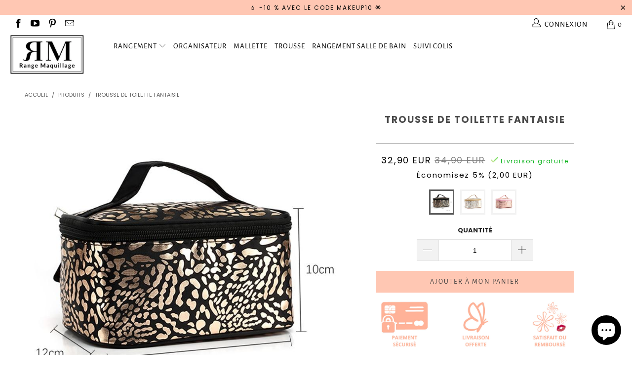

--- FILE ---
content_type: text/html; charset=utf-8
request_url: https://range-maquillage.fr/products/trousse-de-toilette-fantaisie
body_size: 65710
content:


 <!DOCTYPE html>
<html lang="fr"> <head> <!-- Google tag (gtag.js) -->
<script async src="https://www.googletagmanager.com/gtag/js?id=AW-11097532613"></script>
<script>
  window.dataLayer = window.dataLayer || [];
  function gtag(){dataLayer.push(arguments);}
  gtag('js', new Date());

  gtag('config', 'AW-11097532613');
</script> <!-- Global site tag (gtag.js) - Google Analytics -->
<script async src="https://www.googletagmanager.com/gtag/js?id=UA-182506912-1"></script>
<script>
  window.dataLayer = window.dataLayer || [];
  function gtag(){dataLayer.push(arguments);}
  gtag('js', new Date());

  gtag('config', 'UA-182506912-1');
</script> <meta charset="utf-8"> <meta http-equiv="cleartype" content="on"> <meta name="robots" content="index,follow"> <!-- Mobile Specific Metas --> <meta name="HandheldFriendly" content="True"> <meta name="MobileOptimized" content="320"> <meta name="viewport" content="width=device-width,initial-scale=1"> <meta name="theme-color" content="#ffffff"> <title>
      Trousse de Toilette Fantaisie | Range Maquillage</title> <link rel="preconnect dns-prefetch" href="https://fonts.shopifycdn.com" /> <link rel="preconnect dns-prefetch" href="https://cdn.shopify.com" /> <link rel="preconnect dns-prefetch" href="https://v.shopify.com" /> <link rel="preconnect dns-prefetch" href="https://cdn.shopifycloud.com" /> <link rel="stylesheet" href="https://cdnjs.cloudflare.com/ajax/libs/fancybox/3.5.6/jquery.fancybox.css"> <link rel="stylesheet" href="https://maxcdn.bootstrapcdn.com/font-awesome/4.5.0/css/font-awesome.min.css">
<link href="https://fonts.googleapis.com/css?family=Merriweather:400,900,900i" rel="stylesheet"> <!-- Stylesheets Snow Theme --> <link href="//range-maquillage.fr/cdn/shop/t/23/assets/styles.scss.css?v=77323042524780847611759332145" rel="stylesheet" type="text/css" media="all" /> <script>
      window.lazySizesConfig = window.lazySizesConfig || {};

      lazySizesConfig.expand = 300;
      lazySizesConfig.loadHidden = false;

      !function(a,b){var c=b(a,a.document);a.lazySizes=c,"object"==typeof module&&module.exports&&(module.exports=c)}(window,function(a,b){"use strict";if(b.getElementsByClassName){var c,d,e=b.documentElement,f=a.Date,g=a.HTMLPictureElement,h="addEventListener",i="getAttribute",j=a[h],k=a.setTimeout,l=a.requestAnimationFrame||k,m=a.requestIdleCallback,n=/^picture$/i,o=["load","error","lazyincluded","_lazyloaded"],p={},q=Array.prototype.forEach,r=function(a,b){return p[b]||(p[b]=new RegExp("(\\s|^)"+b+"(\\s|$)")),p[b].test(a[i]("class")||"")&&p[b]},s=function(a,b){r(a,b)||a.setAttribute("class",(a[i]("class")||"").trim()+" "+b)},t=function(a,b){var c;(c=r(a,b))&&a.setAttribute("class",(a[i]("class")||"").replace(c," "))},u=function(a,b,c){var d=c?h:"removeEventListener";c&&u(a,b),o.forEach(function(c){a[d](c,b)})},v=function(a,d,e,f,g){var h=b.createEvent("Event");return e||(e={}),e.instance=c,h.initEvent(d,!f,!g),h.detail=e,a.dispatchEvent(h),h},w=function(b,c){var e;!g&&(e=a.picturefill||d.pf)?(c&&c.src&&!b[i]("srcset")&&b.setAttribute("srcset",c.src),e({reevaluate:!0,elements:[b]})):c&&c.src&&(b.src=c.src)},x=function(a,b){return(getComputedStyle(a,null)||{})[b]},y=function(a,b,c){for(c=c||a.offsetWidth;c<d.minSize&&b&&!a._lazysizesWidth;)c=b.offsetWidth,b=b.parentNode;return c},z=function(){var a,c,d=[],e=[],f=d,g=function(){var b=f;for(f=d.length?e:d,a=!0,c=!1;b.length;)b.shift()();a=!1},h=function(d,e){a&&!e?d.apply(this,arguments):(f.push(d),c||(c=!0,(b.hidden?k:l)(g)))};return h._lsFlush=g,h}(),A=function(a,b){return b?function(){z(a)}:function(){var b=this,c=arguments;z(function(){a.apply(b,c)})}},B=function(a){var b,c=0,e=d.throttleDelay,g=d.ricTimeout,h=function(){b=!1,c=f.now(),a()},i=m&&g>49?function(){m(h,{timeout:g}),g!==d.ricTimeout&&(g=d.ricTimeout)}:A(function(){k(h)},!0);return function(a){var d;(a=a===!0)&&(g=33),b||(b=!0,d=e-(f.now()-c),0>d&&(d=0),a||9>d?i():k(i,d))}},C=function(a){var b,c,d=99,e=function(){b=null,a()},g=function(){var a=f.now()-c;d>a?k(g,d-a):(m||e)(e)};return function(){c=f.now(),b||(b=k(g,d))}};!function(){var b,c={lazyClass:"lazyload",loadedClass:"lazyloaded",loadingClass:"lazyloading",preloadClass:"lazypreload",errorClass:"lazyerror",autosizesClass:"lazyautosizes",srcAttr:"data-src",srcsetAttr:"data-srcset",sizesAttr:"data-sizes",minSize:40,customMedia:{},init:!0,expFactor:1.5,hFac:.8,loadMode:2,loadHidden:!0,ricTimeout:0,throttleDelay:125};d=a.lazySizesConfig||a.lazysizesConfig||{};for(b in c)b in d||(d[b]=c[b]);a.lazySizesConfig=d,k(function(){d.init&&F()})}();var D=function(){var g,l,m,o,p,y,D,F,G,H,I,J,K,L,M=/^img$/i,N=/^iframe$/i,O="onscroll"in a&&!/(gle|ing)bot/.test(navigator.userAgent),P=0,Q=0,R=0,S=-1,T=function(a){R--,a&&a.target&&u(a.target,T),(!a||0>R||!a.target)&&(R=0)},U=function(a,c){var d,f=a,g="hidden"==x(b.body,"visibility")||"hidden"!=x(a.parentNode,"visibility")&&"hidden"!=x(a,"visibility");for(F-=c,I+=c,G-=c,H+=c;g&&(f=f.offsetParent)&&f!=b.body&&f!=e;)g=(x(f,"opacity")||1)>0,g&&"visible"!=x(f,"overflow")&&(d=f.getBoundingClientRect(),g=H>d.left&&G<d.right&&I>d.top-1&&F<d.bottom+1);return g},V=function(){var a,f,h,j,k,m,n,p,q,r=c.elements;if((o=d.loadMode)&&8>R&&(a=r.length)){f=0,S++,null==K&&("expand"in d||(d.expand=e.clientHeight>500&&e.clientWidth>500?500:370),J=d.expand,K=J*d.expFactor),K>Q&&1>R&&S>2&&o>2&&!b.hidden?(Q=K,S=0):Q=o>1&&S>1&&6>R?J:P;for(;a>f;f++)if(r[f]&&!r[f]._lazyRace)if(O)if((p=r[f][i]("data-expand"))&&(m=1*p)||(m=Q),q!==m&&(y=innerWidth+m*L,D=innerHeight+m,n=-1*m,q=m),h=r[f].getBoundingClientRect(),(I=h.bottom)>=n&&(F=h.top)<=D&&(H=h.right)>=n*L&&(G=h.left)<=y&&(I||H||G||F)&&(d.loadHidden||"hidden"!=x(r[f],"visibility"))&&(l&&3>R&&!p&&(3>o||4>S)||U(r[f],m))){if(ba(r[f]),k=!0,R>9)break}else!k&&l&&!j&&4>R&&4>S&&o>2&&(g[0]||d.preloadAfterLoad)&&(g[0]||!p&&(I||H||G||F||"auto"!=r[f][i](d.sizesAttr)))&&(j=g[0]||r[f]);else ba(r[f]);j&&!k&&ba(j)}},W=B(V),X=function(a){s(a.target,d.loadedClass),t(a.target,d.loadingClass),u(a.target,Z),v(a.target,"lazyloaded")},Y=A(X),Z=function(a){Y({target:a.target})},$=function(a,b){try{a.contentWindow.location.replace(b)}catch(c){a.src=b}},_=function(a){var b,c=a[i](d.srcsetAttr);(b=d.customMedia[a[i]("data-media")||a[i]("media")])&&a.setAttribute("media",b),c&&a.setAttribute("srcset",c)},aa=A(function(a,b,c,e,f){var g,h,j,l,o,p;(o=v(a,"lazybeforeunveil",b)).defaultPrevented||(e&&(c?s(a,d.autosizesClass):a.setAttribute("sizes",e)),h=a[i](d.srcsetAttr),g=a[i](d.srcAttr),f&&(j=a.parentNode,l=j&&n.test(j.nodeName||"")),p=b.firesLoad||"src"in a&&(h||g||l),o={target:a},p&&(u(a,T,!0),clearTimeout(m),m=k(T,2500),s(a,d.loadingClass),u(a,Z,!0)),l&&q.call(j.getElementsByTagName("source"),_),h?a.setAttribute("srcset",h):g&&!l&&(N.test(a.nodeName)?$(a,g):a.src=g),f&&(h||l)&&w(a,{src:g})),a._lazyRace&&delete a._lazyRace,t(a,d.lazyClass),z(function(){(!p||a.complete&&a.naturalWidth>1)&&(p?T(o):R--,X(o))},!0)}),ba=function(a){var b,c=M.test(a.nodeName),e=c&&(a[i](d.sizesAttr)||a[i]("sizes")),f="auto"==e;(!f&&l||!c||!a[i]("src")&&!a.srcset||a.complete||r(a,d.errorClass)||!r(a,d.lazyClass))&&(b=v(a,"lazyunveilread").detail,f&&E.updateElem(a,!0,a.offsetWidth),a._lazyRace=!0,R++,aa(a,b,f,e,c))},ca=function(){if(!l){if(f.now()-p<999)return void k(ca,999);var a=C(function(){d.loadMode=3,W()});l=!0,d.loadMode=3,W(),j("scroll",function(){3==d.loadMode&&(d.loadMode=2),a()},!0)}};return{_:function(){p=f.now(),c.elements=b.getElementsByClassName(d.lazyClass),g=b.getElementsByClassName(d.lazyClass+" "+d.preloadClass),L=d.hFac,j("scroll",W,!0),j("resize",W,!0),a.MutationObserver?new MutationObserver(W).observe(e,{childList:!0,subtree:!0,attributes:!0}):(e[h]("DOMNodeInserted",W,!0),e[h]("DOMAttrModified",W,!0),setInterval(W,999)),j("hashchange",W,!0),["focus","mouseover","click","load","transitionend","animationend","webkitAnimationEnd"].forEach(function(a){b[h](a,W,!0)}),/d$|^c/.test(b.readyState)?ca():(j("load",ca),b[h]("DOMContentLoaded",W),k(ca,2e4)),c.elements.length?(V(),z._lsFlush()):W()},checkElems:W,unveil:ba}}(),E=function(){var a,c=A(function(a,b,c,d){var e,f,g;if(a._lazysizesWidth=d,d+="px",a.setAttribute("sizes",d),n.test(b.nodeName||""))for(e=b.getElementsByTagName("source"),f=0,g=e.length;g>f;f++)e[f].setAttribute("sizes",d);c.detail.dataAttr||w(a,c.detail)}),e=function(a,b,d){var e,f=a.parentNode;f&&(d=y(a,f,d),e=v(a,"lazybeforesizes",{width:d,dataAttr:!!b}),e.defaultPrevented||(d=e.detail.width,d&&d!==a._lazysizesWidth&&c(a,f,e,d)))},f=function(){var b,c=a.length;if(c)for(b=0;c>b;b++)e(a[b])},g=C(f);return{_:function(){a=b.getElementsByClassName(d.autosizesClass),j("resize",g)},checkElems:g,updateElem:e}}(),F=function(){F.i||(F.i=!0,E._(),D._())};return c={cfg:d,autoSizer:E,loader:D,init:F,uP:w,aC:s,rC:t,hC:r,fire:v,gW:y,rAF:z}}});

      !function(a,b){var c=function(){b(a.lazySizes),a.removeEventListener("lazyunveilread",c,!0)};b=b.bind(null,a,a.document),"object"==typeof module&&module.exports?b(require("lazysizes")):a.lazySizes?c():a.addEventListener("lazyunveilread",c,!0)}(window,function(a,b,c){"use strict";function d(){this.ratioElems=b.getElementsByClassName("lazyaspectratio"),this._setupEvents(),this.processImages()}if(a.addEventListener){var e,f,g,h=Array.prototype.forEach,i=/^picture$/i,j="data-aspectratio",k="img["+j+"]",l=function(b){return a.matchMedia?(l=function(a){return!a||(matchMedia(a)||{}).matches})(b):a.Modernizr&&Modernizr.mq?!b||Modernizr.mq(b):!b},m=c.aC,n=c.rC,o=c.cfg;d.prototype={_setupEvents:function(){var a=this,c=function(b){b.naturalWidth<36?a.addAspectRatio(b,!0):a.removeAspectRatio(b,!0)},d=function(){a.processImages()};b.addEventListener("load",function(a){a.target.getAttribute&&a.target.getAttribute(j)&&c(a.target)},!0),addEventListener("resize",function(){var b,d=function(){h.call(a.ratioElems,c)};return function(){clearTimeout(b),b=setTimeout(d,99)}}()),b.addEventListener("DOMContentLoaded",d),addEventListener("load",d)},processImages:function(a){var c,d;a||(a=b),c="length"in a&&!a.nodeName?a:a.querySelectorAll(k);for(d=0;d<c.length;d++)c[d].naturalWidth>36?this.removeAspectRatio(c[d]):this.addAspectRatio(c[d])},getSelectedRatio:function(a){var b,c,d,e,f,g=a.parentNode;if(g&&i.test(g.nodeName||""))for(d=g.getElementsByTagName("source"),b=0,c=d.length;c>b;b++)if(e=d[b].getAttribute("data-media")||d[b].getAttribute("media"),o.customMedia[e]&&(e=o.customMedia[e]),l(e)){f=d[b].getAttribute(j);break}return f||a.getAttribute(j)||""},parseRatio:function(){var a=/^\s*([+\d\.]+)(\s*[\/x]\s*([+\d\.]+))?\s*$/,b={};return function(c){var d;return!b[c]&&(d=c.match(a))&&(d[3]?b[c]=d[1]/d[3]:b[c]=1*d[1]),b[c]}}(),addAspectRatio:function(b,c){var d,e=b.offsetWidth,f=b.offsetHeight;return c||m(b,"lazyaspectratio"),36>e&&0>=f?void((e||f&&a.console)&&console.log("Define width or height of image, so we can calculate the other dimension")):(d=this.getSelectedRatio(b),d=this.parseRatio(d),void(d&&(e?b.style.height=e/d+"px":b.style.width=f*d+"px")))},removeAspectRatio:function(a){n(a,"lazyaspectratio"),a.style.height="",a.style.width="",a.removeAttribute(j)}},f=function(){g=a.jQuery||a.Zepto||a.shoestring||a.$,g&&g.fn&&!g.fn.imageRatio&&g.fn.filter&&g.fn.add&&g.fn.find?g.fn.imageRatio=function(){return e.processImages(this.find(k).add(this.filter(k))),this}:g=!1},f(),setTimeout(f),e=new d,a.imageRatio=e,"object"==typeof module&&module.exports?module.exports=e:"function"==typeof define&&define.amd&&define(e)}});

        !function(a,b){var c=function(){b(a.lazySizes),a.removeEventListener("lazyunveilread",c,!0)};b=b.bind(null,a,a.document),"object"==typeof module&&module.exports?b(require("lazysizes")):a.lazySizes?c():a.addEventListener("lazyunveilread",c,!0)}(window,function(a,b,c){"use strict";if(a.addEventListener){var d=/\s+/g,e=/\s*\|\s+|\s+\|\s*/g,f=/^(.+?)(?:\s+\[\s*(.+?)\s*\])(?:\s+\[\s*(.+?)\s*\])?$/,g=/^\s*\(*\s*type\s*:\s*(.+?)\s*\)*\s*$/,h=/\(|\)|'/,i={contain:1,cover:1},j=function(a){var b=c.gW(a,a.parentNode);return(!a._lazysizesWidth||b>a._lazysizesWidth)&&(a._lazysizesWidth=b),a._lazysizesWidth},k=function(a){var b;return b=(getComputedStyle(a)||{getPropertyValue:function(){}}).getPropertyValue("background-size"),!i[b]&&i[a.style.backgroundSize]&&(b=a.style.backgroundSize),b},l=function(a,b){if(b){var c=b.match(g);c&&c[1]?a.setAttribute("type",c[1]):a.setAttribute("media",lazySizesConfig.customMedia[b]||b)}},m=function(a,c,g){var h=b.createElement("picture"),i=c.getAttribute(lazySizesConfig.sizesAttr),j=c.getAttribute("data-ratio"),k=c.getAttribute("data-optimumx");c._lazybgset&&c._lazybgset.parentNode==c&&c.removeChild(c._lazybgset),Object.defineProperty(g,"_lazybgset",{value:c,writable:!0}),Object.defineProperty(c,"_lazybgset",{value:h,writable:!0}),a=a.replace(d," ").split(e),h.style.display="none",g.className=lazySizesConfig.lazyClass,1!=a.length||i||(i="auto"),a.forEach(function(a){var c,d=b.createElement("source");i&&"auto"!=i&&d.setAttribute("sizes",i),(c=a.match(f))?(d.setAttribute(lazySizesConfig.srcsetAttr,c[1]),l(d,c[2]),l(d,c[3])):d.setAttribute(lazySizesConfig.srcsetAttr,a),h.appendChild(d)}),i&&(g.setAttribute(lazySizesConfig.sizesAttr,i),c.removeAttribute(lazySizesConfig.sizesAttr),c.removeAttribute("sizes")),k&&g.setAttribute("data-optimumx",k),j&&g.setAttribute("data-ratio",j),h.appendChild(g),c.appendChild(h)},n=function(a){if(a.target._lazybgset){var b=a.target,d=b._lazybgset,e=b.currentSrc||b.src;if(e){var f=c.fire(d,"bgsetproxy",{src:e,useSrc:h.test(e)?JSON.stringify(e):e});f.defaultPrevented||(d.style.backgroundImage="url("+f.detail.useSrc+")")}b._lazybgsetLoading&&(c.fire(d,"_lazyloaded",{},!1,!0),delete b._lazybgsetLoading)}};addEventListener("lazybeforeunveil",function(a){var d,e,f;!a.defaultPrevented&&(d=a.target.getAttribute("data-bgset"))&&(f=a.target,e=b.createElement("img"),e.alt="",e._lazybgsetLoading=!0,a.detail.firesLoad=!0,m(d,f,e),setTimeout(function(){c.loader.unveil(e),c.rAF(function(){c.fire(e,"_lazyloaded",{},!0,!0),e.complete&&n({target:e})})}))}),b.addEventListener("load",n,!0),a.addEventListener("lazybeforesizes",function(a){if(a.detail.instance==c&&a.target._lazybgset&&a.detail.dataAttr){var b=a.target._lazybgset,d=k(b);i[d]&&(a.target._lazysizesParentFit=d,c.rAF(function(){a.target.setAttribute("data-parent-fit",d),a.target._lazysizesParentFit&&delete a.target._lazysizesParentFit}))}},!0),b.documentElement.addEventListener("lazybeforesizes",function(a){!a.defaultPrevented&&a.target._lazybgset&&a.detail.instance==c&&(a.detail.width=j(a.target._lazybgset))})}});</script> <meta name="description" content="La Trousse de toilette fantaisie est le moyen idéal de vous assurer que vous êtes toujours prêt pour votre prochain voyage. Livraison offerte !" /> <link rel="shortcut icon" type="image/x-icon" href="//range-maquillage.fr/cdn/shop/files/favicon_range_maquillage_180x180.png?v=1613206695"> <link rel="apple-touch-icon" href="//range-maquillage.fr/cdn/shop/files/favicon_range_maquillage_180x180.png?v=1613206695"/> <link rel="apple-touch-icon" sizes="57x57" href="//range-maquillage.fr/cdn/shop/files/favicon_range_maquillage_57x57.png?v=1613206695"/> <link rel="apple-touch-icon" sizes="60x60" href="//range-maquillage.fr/cdn/shop/files/favicon_range_maquillage_60x60.png?v=1613206695"/> <link rel="apple-touch-icon" sizes="72x72" href="//range-maquillage.fr/cdn/shop/files/favicon_range_maquillage_72x72.png?v=1613206695"/> <link rel="apple-touch-icon" sizes="76x76" href="//range-maquillage.fr/cdn/shop/files/favicon_range_maquillage_76x76.png?v=1613206695"/> <link rel="apple-touch-icon" sizes="114x114" href="//range-maquillage.fr/cdn/shop/files/favicon_range_maquillage_114x114.png?v=1613206695"/> <link rel="apple-touch-icon" sizes="180x180" href="//range-maquillage.fr/cdn/shop/files/favicon_range_maquillage_180x180.png?v=1613206695"/> <link rel="apple-touch-icon" sizes="228x228" href="//range-maquillage.fr/cdn/shop/files/favicon_range_maquillage_228x228.png?v=1613206695"/> <!-- éviter le duplicate content sur Shopify canonical --> <!-- éviter le duplicate content sur Shopify canonical --> <script>window.performance && window.performance.mark && window.performance.mark('shopify.content_for_header.start');</script><meta name="google-site-verification" content="f0WhKYgm8ME5MwhP6lmHNhPZj1Nk93D0WpoyuOMDpt4">
<meta name="google-site-verification" content="f0WhKYgm8ME5MwhP6lmHNhPZj1Nk93D0WpoyuOMDpt4">
<meta id="shopify-digital-wallet" name="shopify-digital-wallet" content="/30155178123/digital_wallets/dialog">
<link rel="alternate" type="application/json+oembed" href="https://range-maquillage.fr/products/trousse-de-toilette-fantaisie.oembed">
<script async="async" src="/checkouts/internal/preloads.js?locale=fr-FR"></script>
<script id="shopify-features" type="application/json">{"accessToken":"9414b584cf54bbd00e3244638a783073","betas":["rich-media-storefront-analytics"],"domain":"range-maquillage.fr","predictiveSearch":true,"shopId":30155178123,"locale":"fr"}</script>
<script>var Shopify = Shopify || {};
Shopify.shop = "range-maquillage.myshopify.com";
Shopify.locale = "fr";
Shopify.currency = {"active":"EUR","rate":"1.0"};
Shopify.country = "FR";
Shopify.theme = {"name":"Copie de Copie de Copie de Copie de Copie de Co...","id":123168063627,"schema_name":"Snow Theme","schema_version":"1.4.3","theme_store_id":null,"role":"main"};
Shopify.theme.handle = "null";
Shopify.theme.style = {"id":null,"handle":null};
Shopify.cdnHost = "range-maquillage.fr/cdn";
Shopify.routes = Shopify.routes || {};
Shopify.routes.root = "/";</script>
<script type="module">!function(o){(o.Shopify=o.Shopify||{}).modules=!0}(window);</script>
<script>!function(o){function n(){var o=[];function n(){o.push(Array.prototype.slice.apply(arguments))}return n.q=o,n}var t=o.Shopify=o.Shopify||{};t.loadFeatures=n(),t.autoloadFeatures=n()}(window);</script>
<script id="shop-js-analytics" type="application/json">{"pageType":"product"}</script>
<script defer="defer" async type="module" src="//range-maquillage.fr/cdn/shopifycloud/shop-js/modules/v2/client.init-shop-cart-sync_CfnabTz1.fr.esm.js"></script>
<script defer="defer" async type="module" src="//range-maquillage.fr/cdn/shopifycloud/shop-js/modules/v2/chunk.common_1HJ87NEU.esm.js"></script>
<script defer="defer" async type="module" src="//range-maquillage.fr/cdn/shopifycloud/shop-js/modules/v2/chunk.modal_BHK_cQfO.esm.js"></script>
<script type="module">
  await import("//range-maquillage.fr/cdn/shopifycloud/shop-js/modules/v2/client.init-shop-cart-sync_CfnabTz1.fr.esm.js");
await import("//range-maquillage.fr/cdn/shopifycloud/shop-js/modules/v2/chunk.common_1HJ87NEU.esm.js");
await import("//range-maquillage.fr/cdn/shopifycloud/shop-js/modules/v2/chunk.modal_BHK_cQfO.esm.js");

  window.Shopify.SignInWithShop?.initShopCartSync?.({"fedCMEnabled":true,"windoidEnabled":true});

</script>
<script>(function() {
  var isLoaded = false;
  function asyncLoad() {
    if (isLoaded) return;
    isLoaded = true;
    var urls = ["https:\/\/cdn.ryviu.com\/v\/static\/js\/app.js?n=1\u0026shop=range-maquillage.myshopify.com"];
    for (var i = 0; i <urls.length; i++) {
      var s = document.createElement('script');
      s.type = 'text/javascript';
      s.async = true;
      s.src = urls[i];
      var x = document.getElementsByTagName('script')[0];
      x.parentNode.insertBefore(s, x);
    }
  };
  if(window.attachEvent) {
    window.attachEvent('onload', asyncLoad);
  } else {
    window.addEventListener('load', asyncLoad, false);
  }
})();</script>
<script id="__st">var __st={"a":30155178123,"offset":3600,"reqid":"abdd1af2-c3fb-4d1a-b599-c2e4f7800f4c-1769710823","pageurl":"range-maquillage.fr\/products\/trousse-de-toilette-fantaisie","u":"32b3047ef976","p":"product","rtyp":"product","rid":6717148889227};</script>
<script>window.ShopifyPaypalV4VisibilityTracking = true;</script>
<script id="captcha-bootstrap">!function(){'use strict';const t='contact',e='account',n='new_comment',o=[[t,t],['blogs',n],['comments',n],[t,'customer']],c=[[e,'customer_login'],[e,'guest_login'],[e,'recover_customer_password'],[e,'create_customer']],r=t=>t.map((([t,e])=>`form[action*='/${t}']:not([data-nocaptcha='true']) input[name='form_type'][value='${e}']`)).join(','),a=t=>()=>t?[...document.querySelectorAll(t)].map((t=>t.form)):[];function s(){const t=[...o],e=r(t);return a(e)}const i='password',u='form_key',d=['recaptcha-v3-token','g-recaptcha-response','h-captcha-response',i],f=()=>{try{return window.sessionStorage}catch{return}},m='__shopify_v',_=t=>t.elements[u];function p(t,e,n=!1){try{const o=window.sessionStorage,c=JSON.parse(o.getItem(e)),{data:r}=function(t){const{data:e,action:n}=t;return t[m]||n?{data:e,action:n}:{data:t,action:n}}(c);for(const[e,n]of Object.entries(r))t.elements[e]&&(t.elements[e].value=n);n&&o.removeItem(e)}catch(o){console.error('form repopulation failed',{error:o})}}const l='form_type',E='cptcha';function T(t){t.dataset[E]=!0}const w=window,h=w.document,L='Shopify',v='ce_forms',y='captcha';let A=!1;((t,e)=>{const n=(g='f06e6c50-85a8-45c8-87d0-21a2b65856fe',I='https://cdn.shopify.com/shopifycloud/storefront-forms-hcaptcha/ce_storefront_forms_captcha_hcaptcha.v1.5.2.iife.js',D={infoText:'Protégé par hCaptcha',privacyText:'Confidentialité',termsText:'Conditions'},(t,e,n)=>{const o=w[L][v],c=o.bindForm;if(c)return c(t,g,e,D).then(n);var r;o.q.push([[t,g,e,D],n]),r=I,A||(h.body.append(Object.assign(h.createElement('script'),{id:'captcha-provider',async:!0,src:r})),A=!0)});var g,I,D;w[L]=w[L]||{},w[L][v]=w[L][v]||{},w[L][v].q=[],w[L][y]=w[L][y]||{},w[L][y].protect=function(t,e){n(t,void 0,e),T(t)},Object.freeze(w[L][y]),function(t,e,n,w,h,L){const[v,y,A,g]=function(t,e,n){const i=e?o:[],u=t?c:[],d=[...i,...u],f=r(d),m=r(i),_=r(d.filter((([t,e])=>n.includes(e))));return[a(f),a(m),a(_),s()]}(w,h,L),I=t=>{const e=t.target;return e instanceof HTMLFormElement?e:e&&e.form},D=t=>v().includes(t);t.addEventListener('submit',(t=>{const e=I(t);if(!e)return;const n=D(e)&&!e.dataset.hcaptchaBound&&!e.dataset.recaptchaBound,o=_(e),c=g().includes(e)&&(!o||!o.value);(n||c)&&t.preventDefault(),c&&!n&&(function(t){try{if(!f())return;!function(t){const e=f();if(!e)return;const n=_(t);if(!n)return;const o=n.value;o&&e.removeItem(o)}(t);const e=Array.from(Array(32),(()=>Math.random().toString(36)[2])).join('');!function(t,e){_(t)||t.append(Object.assign(document.createElement('input'),{type:'hidden',name:u})),t.elements[u].value=e}(t,e),function(t,e){const n=f();if(!n)return;const o=[...t.querySelectorAll(`input[type='${i}']`)].map((({name:t})=>t)),c=[...d,...o],r={};for(const[a,s]of new FormData(t).entries())c.includes(a)||(r[a]=s);n.setItem(e,JSON.stringify({[m]:1,action:t.action,data:r}))}(t,e)}catch(e){console.error('failed to persist form',e)}}(e),e.submit())}));const S=(t,e)=>{t&&!t.dataset[E]&&(n(t,e.some((e=>e===t))),T(t))};for(const o of['focusin','change'])t.addEventListener(o,(t=>{const e=I(t);D(e)&&S(e,y())}));const B=e.get('form_key'),M=e.get(l),P=B&&M;t.addEventListener('DOMContentLoaded',(()=>{const t=y();if(P)for(const e of t)e.elements[l].value===M&&p(e,B);[...new Set([...A(),...v().filter((t=>'true'===t.dataset.shopifyCaptcha))])].forEach((e=>S(e,t)))}))}(h,new URLSearchParams(w.location.search),n,t,e,['guest_login'])})(!0,!0)}();</script>
<script integrity="sha256-4kQ18oKyAcykRKYeNunJcIwy7WH5gtpwJnB7kiuLZ1E=" data-source-attribution="shopify.loadfeatures" defer="defer" src="//range-maquillage.fr/cdn/shopifycloud/storefront/assets/storefront/load_feature-a0a9edcb.js" crossorigin="anonymous"></script>
<script data-source-attribution="shopify.dynamic_checkout.dynamic.init">var Shopify=Shopify||{};Shopify.PaymentButton=Shopify.PaymentButton||{isStorefrontPortableWallets:!0,init:function(){window.Shopify.PaymentButton.init=function(){};var t=document.createElement("script");t.src="https://range-maquillage.fr/cdn/shopifycloud/portable-wallets/latest/portable-wallets.fr.js",t.type="module",document.head.appendChild(t)}};
</script>
<script data-source-attribution="shopify.dynamic_checkout.buyer_consent">
  function portableWalletsHideBuyerConsent(e){var t=document.getElementById("shopify-buyer-consent"),n=document.getElementById("shopify-subscription-policy-button");t&&n&&(t.classList.add("hidden"),t.setAttribute("aria-hidden","true"),n.removeEventListener("click",e))}function portableWalletsShowBuyerConsent(e){var t=document.getElementById("shopify-buyer-consent"),n=document.getElementById("shopify-subscription-policy-button");t&&n&&(t.classList.remove("hidden"),t.removeAttribute("aria-hidden"),n.addEventListener("click",e))}window.Shopify?.PaymentButton&&(window.Shopify.PaymentButton.hideBuyerConsent=portableWalletsHideBuyerConsent,window.Shopify.PaymentButton.showBuyerConsent=portableWalletsShowBuyerConsent);
</script>
<script data-source-attribution="shopify.dynamic_checkout.cart.bootstrap">document.addEventListener("DOMContentLoaded",(function(){function t(){return document.querySelector("shopify-accelerated-checkout-cart, shopify-accelerated-checkout")}if(t())Shopify.PaymentButton.init();else{new MutationObserver((function(e,n){t()&&(Shopify.PaymentButton.init(),n.disconnect())})).observe(document.body,{childList:!0,subtree:!0})}}));
</script>
<link id="shopify-accelerated-checkout-styles" rel="stylesheet" media="screen" href="https://range-maquillage.fr/cdn/shopifycloud/portable-wallets/latest/accelerated-checkout-backwards-compat.css" crossorigin="anonymous">
<style id="shopify-accelerated-checkout-cart">
        #shopify-buyer-consent {
  margin-top: 1em;
  display: inline-block;
  width: 100%;
}

#shopify-buyer-consent.hidden {
  display: none;
}

#shopify-subscription-policy-button {
  background: none;
  border: none;
  padding: 0;
  text-decoration: underline;
  font-size: inherit;
  cursor: pointer;
}

#shopify-subscription-policy-button::before {
  box-shadow: none;
}

      </style>

<script>window.performance && window.performance.mark && window.performance.mark('shopify.content_for_header.end');</script>
    

<meta name="author" content="Range Maquillage">
<meta property="og:url" content="https://range-maquillage.fr/products/trousse-de-toilette-fantaisie">
<meta property="og:site_name" content="Range Maquillage"> <meta property="og:type" content="product"> <meta property="og:title" content="Trousse de Toilette Fantaisie"> <meta property="og:image" content="https://range-maquillage.fr/cdn/shop/products/trousse-de-toilette-fantaisie-661504_600x.jpg?v=1644529666"> <meta property="og:image:secure_url" content="https://range-maquillage.fr/cdn/shop/products/trousse-de-toilette-fantaisie-661504_600x.jpg?v=1644529666"> <meta property="og:image:width" content="800"> <meta property="og:image:height" content="800"> <meta property="og:image" content="https://range-maquillage.fr/cdn/shop/products/trousse-de-toilette-fantaisie-324524_600x.jpg?v=1644529666"> <meta property="og:image:secure_url" content="https://range-maquillage.fr/cdn/shop/products/trousse-de-toilette-fantaisie-324524_600x.jpg?v=1644529666"> <meta property="og:image:width" content="800"> <meta property="og:image:height" content="800"> <meta property="og:image" content="https://range-maquillage.fr/cdn/shop/products/trousse-de-toilette-fantaisie-607730_600x.jpg?v=1644529666"> <meta property="og:image:secure_url" content="https://range-maquillage.fr/cdn/shop/products/trousse-de-toilette-fantaisie-607730_600x.jpg?v=1644529666"> <meta property="og:image:width" content="800"> <meta property="og:image:height" content="800"> <meta property="product:price:amount" content="32,90"> <meta property="product:price:currency" content="EUR"> <meta property="og:description" content="La Trousse de toilette fantaisie est le moyen idéal de vous assurer que vous êtes toujours prêt pour votre prochain voyage. Livraison offerte !">




<meta name="twitter:card" content="summary"> <meta name="twitter:title" content="Trousse de Toilette Fantaisie"> <meta name="twitter:description" content="La Trousse de toilette fantaisie est le moyen idéal de vous assurer que vous êtes toujours prêt pour votre prochain voyage. Ce sac est doté d&#39;un tissu en maille qui permet de garder vos affaires propres et hygiéniques, ce qui le rend idéal pour une utilisation quotidienne ou en voyage. La trousse de toilette Fancy est le compagnon de voyage idéal. Elle est facile à transporter et offre beaucoup d&#39;espace utile pour ranger vos articles de toilette et autres éléments essentiels. La fibre en maille antimicrobienne protège vos affaires des bactéries et les maintient dans un état hygiénique. Elle est facile à transporter et offre beaucoup d&#39;espace pour ranger vos articles de toilette essentiels. La fibre en maille antimicrobienne la rend hygiénique et sûre à utiliser. Caractéristique : Imperméable Type de fermeture : Fermeture Éclair Matière principale : PVC Longueur de l&#39;article"> <meta name="twitter:image" content="https://range-maquillage.fr/cdn/shop/products/trousse-de-toilette-fantaisie-661504_240x.jpg?v=1644529666"> <meta name="twitter:image:width" content="240"> <meta name="twitter:image:height" content="240">

    
    

    
<!-- Global site tag (gtag.js) - Google Ads: 564232848 -->
<script async src="https://www.googletagmanager.com/gtag/js?id=AW-564232848"></script>
<script>
  window.dataLayer = window.dataLayer || [];
  function gtag(){dataLayer.push(arguments);}
  gtag('js', new Date());

  gtag('config', 'AW-564232848');
</script>

	  
<!-- RYVIU APP :: Settings global --> <script> var ryviu_global_settings = {"form":{"required":"Veuillez remplir les champs vides.","addPhotos":"Charger des photos","showTitle":false,"titleForm":"Notez-Nous","titleName":"Pr\u00e9nom NOM","acceptFile":".jpg ou .png","colorInput":"#464646","colorTitle":"#696969","no_comment":"","noticeName":"Your name is required field","titleEmail":"Email","titleReply":"R\u00e9ponses","autoPublish":true,"buttonReply":"Envoyer","colorNotice":"#dd2c00","colorSubmit":"#ffffff","noticeEmail":"Your email is required and valid email","qualityText":"Qualit\u00e9","titleSubmit":"Soumettre","titleComment":"Commentaire","titleSubject":"Num\u00e9ro de Commande","titleSuccess":"Thank you! Your review is submited.","colorStarForm":"#ececec","commentButton":"Commentaire","noticeSubject":"Title is required field","showtitleForm":false,"errorSentReply":"Impossible d'envoyer","titleMessenger":"Description","noticeMessenger":"Your review is required field","placeholderName":"Patricia DUPONT","productNotFound":"Introuvable","starActivecolor":"#fdbc00","titleReplyWrite":"Ecrire un r\u00e9ponse","backgroundSubmit":"#00aeef","placeholderEmail":"exemple@gmail.com","buttonCancelReply":"Annuler","placeholderSubject":"#1750","replyIsunderReivew":"Votre r\u00e9ponse est en attente de validation","titleWriteEmailForm":"Note","placeholderMessenger":"Laissez votre avis","loadAfterContentLoaded":true,"placeholderCommentMessenger":"Texte"},"plan":3,"questions":{"by_text":"Author","of_text":"of","on_text":"on","des_form":"Ask a question to the community here","approving":true,"name_form":"Your Name","email_form":"Your E-Mail Adresse","input_text":"Have a question? Search for answers","title_form":"No answer found?","answer_form":"Your answers","answer_text":"Answer question","newest_text":"Latest New","notice_form":"Complete before submitting","submit_form":"Send a question","helpful_text":"Most helpful","showing_text":"Show","question_form":"Your question","titleCustomer":"","community_text":"Ask the community here","questions_text":"questions","title_answer_form":"Answer question","ask_community_text":"Ask the community","submit_answer_form":"Send a reply","write_question_text":"Ask a question","question_answer_form":"Question","placeholder_answer_form":"Answer is a required field!","placeholder_question_form":"Question is a required field!"},"review_widget":{"star":1,"style":"style2","title":false,"byText":"par","ofText":"sur","tstar1":"Nul","tstar2":"Mauvais","tstar3":"Moyen","tstar4":"Bien","tstar5":"Excellent","average":"Moyenne","nostars":false,"nowrite":false,"seeLess":"Voir moins","seeMore":" Voir plus","hideFlag":true,"hidedate":true,"loadMore":"Charger plus","no_write":false,"noavatar":false,"noreview":true,"order_by":"late","showFull":true,"showText":"Show:","showspam":true,"starText":"\u00c9toile","thankYou":"Merci !","clearText":"Transparent","clear_all":"Tout effacer","noReviews":"No reviews","outofText":"out of","random_to":20,"replyText":"R\u00e9pondre","ryplyText":"Commentaires","starStyle":"style1","starcolor":"#e6e6e6","starsText":"\u00c9toiles","colorTitle":"#6c8187","colorWrite":"rgb(0, 0, 0)","customDate":"M d, Y","dateSelect":"dateDefaut","helpulText":"Est-ce utile ?","latestText":"R\u00e9cent","nolastname":false,"oldestText":"Ancien","paddingTop":"0","reviewText":"Avis","sortbyText":"Trier par :","starHeight":13,"titleWrite":"Ecrire un avis","borderColor":"#ffffff","borderStyle":"solid","borderWidth":"0","colorAvatar":"#f8f8f8","filter_list":"Filtrer","firstReview":"Write a first review now","paddingLeft":"0","random_from":0,"repliesText":"R\u00e9ponses","reviewsText":"Avis","showingText":"Affichage","disableReply":true,"filter_photo":"Avec photos","paddingRight":"0","payment_type":"Monthly","textNotFound":"R\u00e9sultat Introuvable","textVerified":"V\u00e9rifi\u00e9","bgColorAvatar":"rgb(255, 199, 179)","colorVerified":"#05d92d","disableHelpul":false,"disableWidget":false,"filter_review":"Filtrer","paddingBottom":"0","titleCustomer":"Avis Clients","customerPhotos":"Photos Clients","disbaleMoreImg":false,"filter_replies":"Avec r\u00e9ponses","filter_reviews":"all","imagesSortText":"Image","setColorAvatar":true,"submitDoneText":"L'avis a \u00e9t\u00e9 envoy\u00e9","backgroundRyviu":"transparent","backgroundWrite":"rgb(255, 199, 179)","disablePurchase":true,"reviewTotalText":"Avis","starActiveStyle":"style1","starActivecolor":"rgb(255, 199, 179)","submitErrorText":"Impossible d'envoyer","emptyDescription":"Il n'y a pas encore d'avis","noticeWriteFirst":"Soyez le premier \u00e0","reviewTotalTexts":"Avis","show_title_customer":true,"filter_reviews_local":"US"},"design_settings":{"date":"timeago","sort":"late","showing":30,"timeAgo":true,"url_shop":"range-maquillage.fr","approving":true,"colection":true,"no_number":false,"no_review":false,"defautDate":"timeago","defaultDate":"timeago","client_theme":"basic","verify_reply":true,"verify_review":true,"reviews_per_page":"10"}};</script>
<!-- RYVIU APP -->
<script src="https://cdn.shopify.com/extensions/e8878072-2f6b-4e89-8082-94b04320908d/inbox-1254/assets/inbox-chat-loader.js" type="text/javascript" defer="defer"></script>
<link rel="canonical" href="https://range-maquillage.fr/products/trousse-de-toilette-fantaisie">
<link href="https://monorail-edge.shopifysvc.com" rel="dns-prefetch">
<script>(function(){if ("sendBeacon" in navigator && "performance" in window) {try {var session_token_from_headers = performance.getEntriesByType('navigation')[0].serverTiming.find(x => x.name == '_s').description;} catch {var session_token_from_headers = undefined;}var session_cookie_matches = document.cookie.match(/_shopify_s=([^;]*)/);var session_token_from_cookie = session_cookie_matches && session_cookie_matches.length === 2 ? session_cookie_matches[1] : "";var session_token = session_token_from_headers || session_token_from_cookie || "";function handle_abandonment_event(e) {var entries = performance.getEntries().filter(function(entry) {return /monorail-edge.shopifysvc.com/.test(entry.name);});if (!window.abandonment_tracked && entries.length === 0) {window.abandonment_tracked = true;var currentMs = Date.now();var navigation_start = performance.timing.navigationStart;var payload = {shop_id: 30155178123,url: window.location.href,navigation_start,duration: currentMs - navigation_start,session_token,page_type: "product"};window.navigator.sendBeacon("https://monorail-edge.shopifysvc.com/v1/produce", JSON.stringify({schema_id: "online_store_buyer_site_abandonment/1.1",payload: payload,metadata: {event_created_at_ms: currentMs,event_sent_at_ms: currentMs}}));}}window.addEventListener('pagehide', handle_abandonment_event);}}());</script>
<script id="web-pixels-manager-setup">(function e(e,d,r,n,o){if(void 0===o&&(o={}),!Boolean(null===(a=null===(i=window.Shopify)||void 0===i?void 0:i.analytics)||void 0===a?void 0:a.replayQueue)){var i,a;window.Shopify=window.Shopify||{};var t=window.Shopify;t.analytics=t.analytics||{};var s=t.analytics;s.replayQueue=[],s.publish=function(e,d,r){return s.replayQueue.push([e,d,r]),!0};try{self.performance.mark("wpm:start")}catch(e){}var l=function(){var e={modern:/Edge?\/(1{2}[4-9]|1[2-9]\d|[2-9]\d{2}|\d{4,})\.\d+(\.\d+|)|Firefox\/(1{2}[4-9]|1[2-9]\d|[2-9]\d{2}|\d{4,})\.\d+(\.\d+|)|Chrom(ium|e)\/(9{2}|\d{3,})\.\d+(\.\d+|)|(Maci|X1{2}).+ Version\/(15\.\d+|(1[6-9]|[2-9]\d|\d{3,})\.\d+)([,.]\d+|)( \(\w+\)|)( Mobile\/\w+|) Safari\/|Chrome.+OPR\/(9{2}|\d{3,})\.\d+\.\d+|(CPU[ +]OS|iPhone[ +]OS|CPU[ +]iPhone|CPU IPhone OS|CPU iPad OS)[ +]+(15[._]\d+|(1[6-9]|[2-9]\d|\d{3,})[._]\d+)([._]\d+|)|Android:?[ /-](13[3-9]|1[4-9]\d|[2-9]\d{2}|\d{4,})(\.\d+|)(\.\d+|)|Android.+Firefox\/(13[5-9]|1[4-9]\d|[2-9]\d{2}|\d{4,})\.\d+(\.\d+|)|Android.+Chrom(ium|e)\/(13[3-9]|1[4-9]\d|[2-9]\d{2}|\d{4,})\.\d+(\.\d+|)|SamsungBrowser\/([2-9]\d|\d{3,})\.\d+/,legacy:/Edge?\/(1[6-9]|[2-9]\d|\d{3,})\.\d+(\.\d+|)|Firefox\/(5[4-9]|[6-9]\d|\d{3,})\.\d+(\.\d+|)|Chrom(ium|e)\/(5[1-9]|[6-9]\d|\d{3,})\.\d+(\.\d+|)([\d.]+$|.*Safari\/(?![\d.]+ Edge\/[\d.]+$))|(Maci|X1{2}).+ Version\/(10\.\d+|(1[1-9]|[2-9]\d|\d{3,})\.\d+)([,.]\d+|)( \(\w+\)|)( Mobile\/\w+|) Safari\/|Chrome.+OPR\/(3[89]|[4-9]\d|\d{3,})\.\d+\.\d+|(CPU[ +]OS|iPhone[ +]OS|CPU[ +]iPhone|CPU IPhone OS|CPU iPad OS)[ +]+(10[._]\d+|(1[1-9]|[2-9]\d|\d{3,})[._]\d+)([._]\d+|)|Android:?[ /-](13[3-9]|1[4-9]\d|[2-9]\d{2}|\d{4,})(\.\d+|)(\.\d+|)|Mobile Safari.+OPR\/([89]\d|\d{3,})\.\d+\.\d+|Android.+Firefox\/(13[5-9]|1[4-9]\d|[2-9]\d{2}|\d{4,})\.\d+(\.\d+|)|Android.+Chrom(ium|e)\/(13[3-9]|1[4-9]\d|[2-9]\d{2}|\d{4,})\.\d+(\.\d+|)|Android.+(UC? ?Browser|UCWEB|U3)[ /]?(15\.([5-9]|\d{2,})|(1[6-9]|[2-9]\d|\d{3,})\.\d+)\.\d+|SamsungBrowser\/(5\.\d+|([6-9]|\d{2,})\.\d+)|Android.+MQ{2}Browser\/(14(\.(9|\d{2,})|)|(1[5-9]|[2-9]\d|\d{3,})(\.\d+|))(\.\d+|)|K[Aa][Ii]OS\/(3\.\d+|([4-9]|\d{2,})\.\d+)(\.\d+|)/},d=e.modern,r=e.legacy,n=navigator.userAgent;return n.match(d)?"modern":n.match(r)?"legacy":"unknown"}(),u="modern"===l?"modern":"legacy",c=(null!=n?n:{modern:"",legacy:""})[u],f=function(e){return[e.baseUrl,"/wpm","/b",e.hashVersion,"modern"===e.buildTarget?"m":"l",".js"].join("")}({baseUrl:d,hashVersion:r,buildTarget:u}),m=function(e){var d=e.version,r=e.bundleTarget,n=e.surface,o=e.pageUrl,i=e.monorailEndpoint;return{emit:function(e){var a=e.status,t=e.errorMsg,s=(new Date).getTime(),l=JSON.stringify({metadata:{event_sent_at_ms:s},events:[{schema_id:"web_pixels_manager_load/3.1",payload:{version:d,bundle_target:r,page_url:o,status:a,surface:n,error_msg:t},metadata:{event_created_at_ms:s}}]});if(!i)return console&&console.warn&&console.warn("[Web Pixels Manager] No Monorail endpoint provided, skipping logging."),!1;try{return self.navigator.sendBeacon.bind(self.navigator)(i,l)}catch(e){}var u=new XMLHttpRequest;try{return u.open("POST",i,!0),u.setRequestHeader("Content-Type","text/plain"),u.send(l),!0}catch(e){return console&&console.warn&&console.warn("[Web Pixels Manager] Got an unhandled error while logging to Monorail."),!1}}}}({version:r,bundleTarget:l,surface:e.surface,pageUrl:self.location.href,monorailEndpoint:e.monorailEndpoint});try{o.browserTarget=l,function(e){var d=e.src,r=e.async,n=void 0===r||r,o=e.onload,i=e.onerror,a=e.sri,t=e.scriptDataAttributes,s=void 0===t?{}:t,l=document.createElement("script"),u=document.querySelector("head"),c=document.querySelector("body");if(l.async=n,l.src=d,a&&(l.integrity=a,l.crossOrigin="anonymous"),s)for(var f in s)if(Object.prototype.hasOwnProperty.call(s,f))try{l.dataset[f]=s[f]}catch(e){}if(o&&l.addEventListener("load",o),i&&l.addEventListener("error",i),u)u.appendChild(l);else{if(!c)throw new Error("Did not find a head or body element to append the script");c.appendChild(l)}}({src:f,async:!0,onload:function(){if(!function(){var e,d;return Boolean(null===(d=null===(e=window.Shopify)||void 0===e?void 0:e.analytics)||void 0===d?void 0:d.initialized)}()){var d=window.webPixelsManager.init(e)||void 0;if(d){var r=window.Shopify.analytics;r.replayQueue.forEach((function(e){var r=e[0],n=e[1],o=e[2];d.publishCustomEvent(r,n,o)})),r.replayQueue=[],r.publish=d.publishCustomEvent,r.visitor=d.visitor,r.initialized=!0}}},onerror:function(){return m.emit({status:"failed",errorMsg:"".concat(f," has failed to load")})},sri:function(e){var d=/^sha384-[A-Za-z0-9+/=]+$/;return"string"==typeof e&&d.test(e)}(c)?c:"",scriptDataAttributes:o}),m.emit({status:"loading"})}catch(e){m.emit({status:"failed",errorMsg:(null==e?void 0:e.message)||"Unknown error"})}}})({shopId: 30155178123,storefrontBaseUrl: "https://range-maquillage.fr",extensionsBaseUrl: "https://extensions.shopifycdn.com/cdn/shopifycloud/web-pixels-manager",monorailEndpoint: "https://monorail-edge.shopifysvc.com/unstable/produce_batch",surface: "storefront-renderer",enabledBetaFlags: ["2dca8a86"],webPixelsConfigList: [{"id":"1098842438","configuration":"{\"config\":\"{\\\"pixel_id\\\":\\\"AW-11097532613\\\",\\\"target_country\\\":\\\"FR\\\",\\\"gtag_events\\\":[{\\\"type\\\":\\\"begin_checkout\\\",\\\"action_label\\\":\\\"AW-11097532613\\\/PvNVCPeu9owYEMXR26sp\\\"},{\\\"type\\\":\\\"search\\\",\\\"action_label\\\":\\\"AW-11097532613\\\/9_EJCPGu9owYEMXR26sp\\\"},{\\\"type\\\":\\\"view_item\\\",\\\"action_label\\\":[\\\"AW-11097532613\\\/TGLaCO6u9owYEMXR26sp\\\",\\\"MC-4VJ3HQBQ01\\\"]},{\\\"type\\\":\\\"purchase\\\",\\\"action_label\\\":[\\\"AW-11097532613\\\/1XTbCOiu9owYEMXR26sp\\\",\\\"MC-4VJ3HQBQ01\\\"]},{\\\"type\\\":\\\"page_view\\\",\\\"action_label\\\":[\\\"AW-11097532613\\\/iP4HCOuu9owYEMXR26sp\\\",\\\"MC-4VJ3HQBQ01\\\"]},{\\\"type\\\":\\\"add_payment_info\\\",\\\"action_label\\\":\\\"AW-11097532613\\\/U2A5CPqu9owYEMXR26sp\\\"},{\\\"type\\\":\\\"add_to_cart\\\",\\\"action_label\\\":\\\"AW-11097532613\\\/IH7tCPSu9owYEMXR26sp\\\"}],\\\"enable_monitoring_mode\\\":false}\"}","eventPayloadVersion":"v1","runtimeContext":"OPEN","scriptVersion":"b2a88bafab3e21179ed38636efcd8a93","type":"APP","apiClientId":1780363,"privacyPurposes":[],"dataSharingAdjustments":{"protectedCustomerApprovalScopes":["read_customer_address","read_customer_email","read_customer_name","read_customer_personal_data","read_customer_phone"]}},{"id":"156565830","configuration":"{\"tagID\":\"2612411589161\"}","eventPayloadVersion":"v1","runtimeContext":"STRICT","scriptVersion":"18031546ee651571ed29edbe71a3550b","type":"APP","apiClientId":3009811,"privacyPurposes":["ANALYTICS","MARKETING","SALE_OF_DATA"],"dataSharingAdjustments":{"protectedCustomerApprovalScopes":["read_customer_address","read_customer_email","read_customer_name","read_customer_personal_data","read_customer_phone"]}},{"id":"191988038","eventPayloadVersion":"v1","runtimeContext":"LAX","scriptVersion":"1","type":"CUSTOM","privacyPurposes":["ANALYTICS"],"name":"Google Analytics tag (migrated)"},{"id":"shopify-app-pixel","configuration":"{}","eventPayloadVersion":"v1","runtimeContext":"STRICT","scriptVersion":"0450","apiClientId":"shopify-pixel","type":"APP","privacyPurposes":["ANALYTICS","MARKETING"]},{"id":"shopify-custom-pixel","eventPayloadVersion":"v1","runtimeContext":"LAX","scriptVersion":"0450","apiClientId":"shopify-pixel","type":"CUSTOM","privacyPurposes":["ANALYTICS","MARKETING"]}],isMerchantRequest: false,initData: {"shop":{"name":"Range Maquillage","paymentSettings":{"currencyCode":"EUR"},"myshopifyDomain":"range-maquillage.myshopify.com","countryCode":"FR","storefrontUrl":"https:\/\/range-maquillage.fr"},"customer":null,"cart":null,"checkout":null,"productVariants":[{"price":{"amount":32.9,"currencyCode":"EUR"},"product":{"title":"Trousse de Toilette Fantaisie","vendor":"Range Maquillage","id":"6717148889227","untranslatedTitle":"Trousse de Toilette Fantaisie","url":"\/products\/trousse-de-toilette-fantaisie","type":"Trousse Maquillage"},"id":"39798938239115","image":{"src":"\/\/range-maquillage.fr\/cdn\/shop\/products\/trousse-de-toilette-fantaisie-321784.jpg?v=1644529666"},"sku":"48526977-black-china","title":"Noir","untranslatedTitle":"Noir"},{"price":{"amount":32.9,"currencyCode":"EUR"},"product":{"title":"Trousse de Toilette Fantaisie","vendor":"Range Maquillage","id":"6717148889227","untranslatedTitle":"Trousse de Toilette Fantaisie","url":"\/products\/trousse-de-toilette-fantaisie","type":"Trousse Maquillage"},"id":"39798938271883","image":{"src":"\/\/range-maquillage.fr\/cdn\/shop\/products\/trousse-de-toilette-fantaisie-150263.jpg?v=1644529666"},"sku":"48526977-white-china","title":"Blanc","untranslatedTitle":"Blanc"},{"price":{"amount":32.9,"currencyCode":"EUR"},"product":{"title":"Trousse de Toilette Fantaisie","vendor":"Range Maquillage","id":"6717148889227","untranslatedTitle":"Trousse de Toilette Fantaisie","url":"\/products\/trousse-de-toilette-fantaisie","type":"Trousse Maquillage"},"id":"39798938304651","image":{"src":"\/\/range-maquillage.fr\/cdn\/shop\/products\/trousse-de-toilette-fantaisie-978632.jpg?v=1644529666"},"sku":"48526977-pink-china","title":"Rose","untranslatedTitle":"Rose"}],"purchasingCompany":null},},"https://range-maquillage.fr/cdn","1d2a099fw23dfb22ep557258f5m7a2edbae",{"modern":"","legacy":""},{"shopId":"30155178123","storefrontBaseUrl":"https:\/\/range-maquillage.fr","extensionBaseUrl":"https:\/\/extensions.shopifycdn.com\/cdn\/shopifycloud\/web-pixels-manager","surface":"storefront-renderer","enabledBetaFlags":"[\"2dca8a86\"]","isMerchantRequest":"false","hashVersion":"1d2a099fw23dfb22ep557258f5m7a2edbae","publish":"custom","events":"[[\"page_viewed\",{}],[\"product_viewed\",{\"productVariant\":{\"price\":{\"amount\":32.9,\"currencyCode\":\"EUR\"},\"product\":{\"title\":\"Trousse de Toilette Fantaisie\",\"vendor\":\"Range Maquillage\",\"id\":\"6717148889227\",\"untranslatedTitle\":\"Trousse de Toilette Fantaisie\",\"url\":\"\/products\/trousse-de-toilette-fantaisie\",\"type\":\"Trousse Maquillage\"},\"id\":\"39798938239115\",\"image\":{\"src\":\"\/\/range-maquillage.fr\/cdn\/shop\/products\/trousse-de-toilette-fantaisie-321784.jpg?v=1644529666\"},\"sku\":\"48526977-black-china\",\"title\":\"Noir\",\"untranslatedTitle\":\"Noir\"}}]]"});</script><script>
  window.ShopifyAnalytics = window.ShopifyAnalytics || {};
  window.ShopifyAnalytics.meta = window.ShopifyAnalytics.meta || {};
  window.ShopifyAnalytics.meta.currency = 'EUR';
  var meta = {"product":{"id":6717148889227,"gid":"gid:\/\/shopify\/Product\/6717148889227","vendor":"Range Maquillage","type":"Trousse Maquillage","handle":"trousse-de-toilette-fantaisie","variants":[{"id":39798938239115,"price":3290,"name":"Trousse de Toilette Fantaisie - Noir","public_title":"Noir","sku":"48526977-black-china"},{"id":39798938271883,"price":3290,"name":"Trousse de Toilette Fantaisie - Blanc","public_title":"Blanc","sku":"48526977-white-china"},{"id":39798938304651,"price":3290,"name":"Trousse de Toilette Fantaisie - Rose","public_title":"Rose","sku":"48526977-pink-china"}],"remote":false},"page":{"pageType":"product","resourceType":"product","resourceId":6717148889227,"requestId":"abdd1af2-c3fb-4d1a-b599-c2e4f7800f4c-1769710823"}};
  for (var attr in meta) {
    window.ShopifyAnalytics.meta[attr] = meta[attr];
  }
</script>
<script class="analytics">
  (function () {
    var customDocumentWrite = function(content) {
      var jquery = null;

      if (window.jQuery) {
        jquery = window.jQuery;
      } else if (window.Checkout && window.Checkout.$) {
        jquery = window.Checkout.$;
      }

      if (jquery) {
        jquery('body').append(content);
      }
    };

    var hasLoggedConversion = function(token) {
      if (token) {
        return document.cookie.indexOf('loggedConversion=' + token) !== -1;
      }
      return false;
    }

    var setCookieIfConversion = function(token) {
      if (token) {
        var twoMonthsFromNow = new Date(Date.now());
        twoMonthsFromNow.setMonth(twoMonthsFromNow.getMonth() + 2);

        document.cookie = 'loggedConversion=' + token + '; expires=' + twoMonthsFromNow;
      }
    }

    var trekkie = window.ShopifyAnalytics.lib = window.trekkie = window.trekkie || [];
    if (trekkie.integrations) {
      return;
    }
    trekkie.methods = [
      'identify',
      'page',
      'ready',
      'track',
      'trackForm',
      'trackLink'
    ];
    trekkie.factory = function(method) {
      return function() {
        var args = Array.prototype.slice.call(arguments);
        args.unshift(method);
        trekkie.push(args);
        return trekkie;
      };
    };
    for (var i = 0; i < trekkie.methods.length; i++) {
      var key = trekkie.methods[i];
      trekkie[key] = trekkie.factory(key);
    }
    trekkie.load = function(config) {
      trekkie.config = config || {};
      trekkie.config.initialDocumentCookie = document.cookie;
      var first = document.getElementsByTagName('script')[0];
      var script = document.createElement('script');
      script.type = 'text/javascript';
      script.onerror = function(e) {
        var scriptFallback = document.createElement('script');
        scriptFallback.type = 'text/javascript';
        scriptFallback.onerror = function(error) {
                var Monorail = {
      produce: function produce(monorailDomain, schemaId, payload) {
        var currentMs = new Date().getTime();
        var event = {
          schema_id: schemaId,
          payload: payload,
          metadata: {
            event_created_at_ms: currentMs,
            event_sent_at_ms: currentMs
          }
        };
        return Monorail.sendRequest("https://" + monorailDomain + "/v1/produce", JSON.stringify(event));
      },
      sendRequest: function sendRequest(endpointUrl, payload) {
        // Try the sendBeacon API
        if (window && window.navigator && typeof window.navigator.sendBeacon === 'function' && typeof window.Blob === 'function' && !Monorail.isIos12()) {
          var blobData = new window.Blob([payload], {
            type: 'text/plain'
          });

          if (window.navigator.sendBeacon(endpointUrl, blobData)) {
            return true;
          } // sendBeacon was not successful

        } // XHR beacon

        var xhr = new XMLHttpRequest();

        try {
          xhr.open('POST', endpointUrl);
          xhr.setRequestHeader('Content-Type', 'text/plain');
          xhr.send(payload);
        } catch (e) {
          console.log(e);
        }

        return false;
      },
      isIos12: function isIos12() {
        return window.navigator.userAgent.lastIndexOf('iPhone; CPU iPhone OS 12_') !== -1 || window.navigator.userAgent.lastIndexOf('iPad; CPU OS 12_') !== -1;
      }
    };
    Monorail.produce('monorail-edge.shopifysvc.com',
      'trekkie_storefront_load_errors/1.1',
      {shop_id: 30155178123,
      theme_id: 123168063627,
      app_name: "storefront",
      context_url: window.location.href,
      source_url: "//range-maquillage.fr/cdn/s/trekkie.storefront.a804e9514e4efded663580eddd6991fcc12b5451.min.js"});

        };
        scriptFallback.async = true;
        scriptFallback.src = '//range-maquillage.fr/cdn/s/trekkie.storefront.a804e9514e4efded663580eddd6991fcc12b5451.min.js';
        first.parentNode.insertBefore(scriptFallback, first);
      };
      script.async = true;
      script.src = '//range-maquillage.fr/cdn/s/trekkie.storefront.a804e9514e4efded663580eddd6991fcc12b5451.min.js';
      first.parentNode.insertBefore(script, first);
    };
    trekkie.load(
      {"Trekkie":{"appName":"storefront","development":false,"defaultAttributes":{"shopId":30155178123,"isMerchantRequest":null,"themeId":123168063627,"themeCityHash":"211785097314145302","contentLanguage":"fr","currency":"EUR","eventMetadataId":"f154d8cc-bbb6-46b1-a61f-e08df075667b"},"isServerSideCookieWritingEnabled":true,"monorailRegion":"shop_domain","enabledBetaFlags":["65f19447","b5387b81"]},"Session Attribution":{},"S2S":{"facebookCapiEnabled":false,"source":"trekkie-storefront-renderer","apiClientId":580111}}
    );

    var loaded = false;
    trekkie.ready(function() {
      if (loaded) return;
      loaded = true;

      window.ShopifyAnalytics.lib = window.trekkie;

      var originalDocumentWrite = document.write;
      document.write = customDocumentWrite;
      try { window.ShopifyAnalytics.merchantGoogleAnalytics.call(this); } catch(error) {};
      document.write = originalDocumentWrite;

      window.ShopifyAnalytics.lib.page(null,{"pageType":"product","resourceType":"product","resourceId":6717148889227,"requestId":"abdd1af2-c3fb-4d1a-b599-c2e4f7800f4c-1769710823","shopifyEmitted":true});

      var match = window.location.pathname.match(/checkouts\/(.+)\/(thank_you|post_purchase)/)
      var token = match? match[1]: undefined;
      if (!hasLoggedConversion(token)) {
        setCookieIfConversion(token);
        window.ShopifyAnalytics.lib.track("Viewed Product",{"currency":"EUR","variantId":39798938239115,"productId":6717148889227,"productGid":"gid:\/\/shopify\/Product\/6717148889227","name":"Trousse de Toilette Fantaisie - Noir","price":"32.90","sku":"48526977-black-china","brand":"Range Maquillage","variant":"Noir","category":"Trousse Maquillage","nonInteraction":true,"remote":false},undefined,undefined,{"shopifyEmitted":true});
      window.ShopifyAnalytics.lib.track("monorail:\/\/trekkie_storefront_viewed_product\/1.1",{"currency":"EUR","variantId":39798938239115,"productId":6717148889227,"productGid":"gid:\/\/shopify\/Product\/6717148889227","name":"Trousse de Toilette Fantaisie - Noir","price":"32.90","sku":"48526977-black-china","brand":"Range Maquillage","variant":"Noir","category":"Trousse Maquillage","nonInteraction":true,"remote":false,"referer":"https:\/\/range-maquillage.fr\/products\/trousse-de-toilette-fantaisie"});
      }
    });


        var eventsListenerScript = document.createElement('script');
        eventsListenerScript.async = true;
        eventsListenerScript.src = "//range-maquillage.fr/cdn/shopifycloud/storefront/assets/shop_events_listener-3da45d37.js";
        document.getElementsByTagName('head')[0].appendChild(eventsListenerScript);

})();</script>
  <script>
  if (!window.ga || (window.ga && typeof window.ga !== 'function')) {
    window.ga = function ga() {
      (window.ga.q = window.ga.q || []).push(arguments);
      if (window.Shopify && window.Shopify.analytics && typeof window.Shopify.analytics.publish === 'function') {
        window.Shopify.analytics.publish("ga_stub_called", {}, {sendTo: "google_osp_migration"});
      }
      console.error("Shopify's Google Analytics stub called with:", Array.from(arguments), "\nSee https://help.shopify.com/manual/promoting-marketing/pixels/pixel-migration#google for more information.");
    };
    if (window.Shopify && window.Shopify.analytics && typeof window.Shopify.analytics.publish === 'function') {
      window.Shopify.analytics.publish("ga_stub_initialized", {}, {sendTo: "google_osp_migration"});
    }
  }
</script>
<script
  defer
  src="https://range-maquillage.fr/cdn/shopifycloud/perf-kit/shopify-perf-kit-3.1.0.min.js"
  data-application="storefront-renderer"
  data-shop-id="30155178123"
  data-render-region="gcp-us-east1"
  data-page-type="product"
  data-theme-instance-id="123168063627"
  data-theme-name="Snow Theme"
  data-theme-version="1.4.3"
  data-monorail-region="shop_domain"
  data-resource-timing-sampling-rate="10"
  data-shs="true"
  data-shs-beacon="true"
  data-shs-export-with-fetch="true"
  data-shs-logs-sample-rate="1"
  data-shs-beacon-endpoint="https://range-maquillage.fr/api/collect"
></script>
</head> <noscript> <style>
      .product_section .product_form,
      .product_gallery {
        opacity: 1;
      }
      .multi_select,
      form .select {
        display: block !important;
      }
      .image-element__wrap {
        display: none;
      }</style></noscript> <body class="product"
    data-money-format="{{amount_with_comma_separator}} EUR" data-shop-url="https://range-maquillage.fr"> <div id="shopify-section-header" class="shopify-section header-section"> <header id="header" class="mobile_nav-fixed--true"> <div class="promo_banner"> <div class="promo_banner__content"> <p>💄 -10 % avec le code MAKEUP10 🌟</p></div> <div class="promo_banner-close"></div></div> <div class="" id="ctm-pop"> <div id="mySidenav" class="sidenav"> <div class="inner-wrap"> <div class="menu-title"> <h3>Range maquillage</h3></div> <ul class="menu" id="mobile_menu"> <div class="menu_cont"> <ul> <a href="" class="no-padding"><li class="no-margin mobile_menu_img" style=" background-image:url('//range-maquillage.fr/cdn/shop/files/Logo_range_maquillage_3295c3ec-29a8-43c5-a992-e3988acb0eb6.jpg?v=1644936757'); background-color:rgba(0,0,0,0)"><span></span></li></a></ul></div> <div style=""> <li data-mobile-dropdown-rel="rangement" class="mobile-link-title"> <a data-no-instant href="/collections/rangement-maquillage" class="parent-link--true ctm-sub">
          Rangement</a></li> <li data-mobile-dropdown-rel="organisateur" class="mobile-link-title"> <a data-no-instant href="/collections/organisateur-maquillage" class="parent-link--true ctm-sub">
          Organisateur</a></li> <li data-mobile-dropdown-rel="mallette" class="mobile-link-title"> <a data-no-instant href="/collections/mallette-de-maquillage" class="parent-link--true ctm-sub">
          Mallette</a></li> <li data-mobile-dropdown-rel="trousse" class="mobile-link-title"> <a data-no-instant href="/collections/trousse-de-maquillage" class="parent-link--true ctm-sub">
          Trousse</a></li> <li data-mobile-dropdown-rel="rangement-salle-de-bain" class="mobile-link-title"> <a data-no-instant href="/collections/rangement-maquillage-salle-de-bain" class="parent-link--true ctm-sub">
          Rangement Salle de Bain</a></li> <li data-mobile-dropdown-rel="suivi-colis" class="mobile-link-title"> <a data-no-instant href="https://range-maquillage.fr/apps/17TRACK" class="parent-link--true ctm-sub">
          Suivi Colis</a></li>
  
</div> <div style=""></div> <div style=""></div></ul> <div class="social-icons-links"> <div class="social-anim-icon"> <ul class="social-ul" > <li class="facebook-icon" ><a href="https://www.facebook.com/range.maquillage" target="_blank"><i class="fa fa-facebook"></i></a></li> <li  class="twitter-icon" ><a href="https://www.pinterest.com/Range_Maquillage" target="_blank"><i class="fa fa-pinterest"></i></a></li></ul></div> <div class="log-in-sign-up-links"> <a class="margin-left" href="/account">Connexion</a><span>|</span> <a href="/account/register"> S&#39;inscrire</a></div></div> <div class="footer-link-accordian"></div></div></div> 
	<a href="javascript:void(0)" class="closebtn" onclick="closeNav()"><span class="close-span" ></span></a></div> <div class="mob-side-nav"> <div class="mob-nav-container"> <div class="tog-icon"> <span class="nav-bar-icons"  style="font-size:30px;cursor:pointer" onclick="openNav()"> <div class="bar"></div> <div class="bar" ></div> <div class="bar" ></div></span></div> <div class="mo-nav-logo"> <a href="https://range-maquillage.fr" title="Range Maquillage" class="mobile_logo logo"> <img src="//range-maquillage.fr/cdn/shop/files/Logo_range_maquillage_3295c3ec-29a8-43c5-a992-e3988acb0eb6_410x.jpg?v=1644936757" alt="Range Maquillage" class="lazyload" /></a></div> <div class="cart-section"> <div class="search-icon"> <div class="cart_container"> <a href="/cart" class="icon-bag mini_cart dropdown_link" title="Panier" data-no-instant> <span class="cart_count">0</span></a></div></div></div></div></div> <div class="top_bar clearfix"> <a class="mobile_nav dropdown_link" data-dropdown-rel="menu" data-no-instant="true"> <div> <span></span> <span></span> <span></span> <span></span></div></a> <a href="https://range-maquillage.fr" title="Range Maquillage" class="mobile_logo logo"> <img src="//range-maquillage.fr/cdn/shop/files/Logo_range_maquillage_3295c3ec-29a8-43c5-a992-e3988acb0eb6_410x.jpg?v=1644936757" alt="Range Maquillage" class="lazyload" /></a> <div class="top_bar--right"> <div class="cart_container"> <a href="/cart" class="icon-bag mini_cart dropdown_link" title="Panier" data-no-instant> <span class="cart_count">0</span></a></div></div></div> <div class="dropdown_container" data-dropdown="menu"> <div class="dropdown"> <div class="menu_cont"> <ul> <a href=""> <li style=" background-image:url('//range-maquillage.fr/cdn/shop/files/Logo_range_maquillage_3295c3ec-29a8-43c5-a992-e3988acb0eb6.jpg?v=1644936757'); background-color:rgba(0,0,0,0)"></li></a></ul></div> <ul class="menu" id="mobile_menu" style=""> <li data-mobile-dropdown-rel="rangement" class="mobile-link-title"> <a data-no-instant href="/collections/rangement-maquillage" class="parent-link--true ctm-sub">
          Rangement</a></li> <li data-mobile-dropdown-rel="organisateur" class="mobile-link-title"> <a data-no-instant href="/collections/organisateur-maquillage" class="parent-link--true ctm-sub">
          Organisateur</a></li> <li data-mobile-dropdown-rel="mallette" class="mobile-link-title"> <a data-no-instant href="/collections/mallette-de-maquillage" class="parent-link--true ctm-sub">
          Mallette</a></li> <li data-mobile-dropdown-rel="trousse" class="mobile-link-title"> <a data-no-instant href="/collections/trousse-de-maquillage" class="parent-link--true ctm-sub">
          Trousse</a></li> <li data-mobile-dropdown-rel="rangement-salle-de-bain" class="mobile-link-title"> <a data-no-instant href="/collections/rangement-maquillage-salle-de-bain" class="parent-link--true ctm-sub">
          Rangement Salle de Bain</a></li> <li data-mobile-dropdown-rel="suivi-colis" class="mobile-link-title"> <a data-no-instant href="https://range-maquillage.fr/apps/17TRACK" class="parent-link--true ctm-sub">
          Suivi Colis</a></li> <li data-no-instant> <a href="https://shopify.com/30155178123/account?locale=fr&amp;region_country=FR" id="customer_login_link">Connexion</a></li></ul></div></div></header> <header class="feature_image "> <div class="header  header-fixed--true header-background--solid"> <div class="promo_banner"> <div class="promo_banner__content"> <p>💄 -10 % avec le code MAKEUP10 🌟</p></div> <div class="promo_banner-close"></div></div> <div class="top_bar clearfix"> <ul class="social_icons"> <li><a href="https://www.facebook.com/range.maquillage" title="Range Maquillage on Facebook" rel="me" target="_blank" class="icon-facebook"></a></li> <li><a href="https://www.youtube.com/channel/UCesNtIGwgNv-twWOagGLbcA" title="Range Maquillage on YouTube" rel="me" target="_blank" class="icon-youtube"></a></li> <li><a href="https://www.pinterest.com/Range_Maquillage" title="Range Maquillage on Pinterest" rel="me" target="_blank" class="icon-pinterest"></a></li> <li><a href="mailto:contact@range-maquillage.fr" title="Email Range Maquillage" target="_blank" class="icon-email"></a></li>
  
</ul> <ul class="menu left"></ul> <div class="cart_container"> <a href="/cart" class="icon-bag mini_cart dropdown_link" data-no-instant> <span class="cart_count">0</span></a> <div class="cart_content animated fadeIn"> <div class="js-empty-cart__message "> <p class="empty_cart">Votre panier est vide</p></div> <form action="/checkout" method="post" data-money-format="{{amount_with_comma_separator}} EUR" data-shop-currency="EUR" data-shop-name="Range Maquillage" class="js-cart_content__form hidden"> <a class="cart_content__continue-shopping secondary_button">
                    Poursuivre vos achats→</a> <ul class="cart_items js-cart_items clearfix"></ul> <hr /> <ul> <li class="cart_subtotal js-cart_subtotal"> <span class="right"> <span class="money">0,00 EUR</span></span> <span>Sous-total</span></li> <li class="cart_savings sale js-cart_savings"></li> <li> <div class="discount-code-field"> <input id="mini-cart_box" placeholder="Insérez votre code promotionnel" p="" autocomplete="off" type="text" name="discount"> <p id="mini-cart_text">La réduction s&#39;appliquera automatiquement à l&#39;étape suivante.</p></div> <button type="submit" class="action_button add_to_cart"><span class="icon-lock"></span>Paiement</button> <br><br></li></ul></form></div></div> <ul class="menu right"> <li> <a href="/account" class="icon-user" title="Mon compte "> <span>Connexion</span></a></li></ul></div> <div class="main_nav_wrapper"> <div class="main_nav clearfix menu-position--inline logo-align--left"> <div class="logo text-align--left"> <a href="https://range-maquillage.fr" title="Range Maquillage"> <img src="//range-maquillage.fr/cdn/shop/files/rangement_maquillage_95de9ca8-cb01-41de-9d2b-b12f40d01a40_410x.jpg?v=1642962453" class="primary_logo lazyload" alt="Range Maquillage" /></a></div> <div class="nav"> <ul class="menu align_left clearfix"> <div class="vertical-menu"> <li><a href="/collections/rangement-maquillage" class="top_link " data-dropdown-rel="rangement">Rangement</a></li> <li><a href="/collections/organisateur-maquillage" class="top_link " data-dropdown-rel="organisateur">Organisateur</a></li> <li><a href="/collections/mallette-de-maquillage" class="top_link " data-dropdown-rel="mallette">Mallette</a></li> <li><a href="/collections/trousse-de-maquillage" class="top_link " data-dropdown-rel="trousse">Trousse</a></li> <li><a href="/collections/rangement-maquillage-salle-de-bain" class="top_link " data-dropdown-rel="rangement-salle-de-bain">Rangement Salle de Bain</a></li> <li><a href="https://range-maquillage.fr/apps/17TRACK" class="top_link " data-dropdown-rel="suivi-colis">Suivi Colis</a></li>
    
  
</div> <div class="vertical-menu">
  
</div></ul></div></div></div></div></header> <style>

    .main_nav div.logo a {
      padding-top: 0px;
      padding-bottom: 0px;
    }

    div.logo img {
      max-width: 130px;
    }

    
    .mega-menu{
      margin-top: 54px;
    }
    

    .nav {
      
        width: 84%;
        float: left;
      
    }

    
      .nav ul.menu {
        padding-top: 0px;
        padding-bottom: 0px;
      }

      .sticky_nav ul.menu, .sticky_nav .mini_cart {
        padding-top: 0px;
        padding-bottom: 0px;
      }
    

    

    
      body {
        overscroll-behavior-y: none;
      }</style> <link rel="stylesheet" href="https://cdnjs.cloudflare.com/ajax/libs/font-awesome/4.7.0/css/font-awesome.min.css"> <style>
      .search-icon{
      margin-right:10px !important;
      }

      .mob-side-nav{
        display:none;
      }

      @media only screen and (max-width: 798px) {

        span.close-span:after {
      content: "\00d7";
      color: #fff;
      font-size: 43px;
  }

        body.is-active #header {
      height: 144px !important;
  }

     ul.mobile-mega-menu.hidden {
      min-height: 900px;
  }
       span.cart_count {
      font-size: 16px;
  }

        .icon-search:before {

      font-size: 16px;
      padding-top: 3px;
  }

        .icon-bag:before {
      content: "\e901";
      font-size: 16px;
      margin: 0px;
  }

     header#header {
      background: #fff !important;
      height: 43px;
  }  

      .bar {
      width: 28px;
      height: 2px;
      background-color: #000000;
      margin: 6px 0;
  }

        .mob-nav-container {
      width:100%;
      padding-left: 10px;
      padding-right: 10px;
      margin-top: 5px;
  }

   #mobile_menu li {
      padding-bottom: 15px;
      padding-right: 0;
      margin : auto;
      display: block;
  }   

       #mobile_menu li .sublink{
        padding-bottom: 0px !important;
        }

        #mobile_menu a, #mobile_menu a:visited, #mobile_menu a span {
      color: black;
      text-decoration: none;
      position: relative;
      transition: color .1s linear;
  }

        .top_bar {
      display: none !important;

  }
    .sidenav {
      height: 100%;
      width: 0;
      position: fixed;
      z-index: 1;
      top: 0;
      left: 0;
      background-color: white;
      overflow-x: hidden;
      transition: 0.5s;
      padding-top: 15px;
  }    

  .sidenav-wrapper {
      height: 100%;
      width: 100%;
      position: fixed;
      z-index: 2002;
      top: 0;
      background-color: rgba(0,0,0,0.5);
      overflow-x: hidden;
      transition: 0.5s;
      left: 0;
  }  

  .sidenav a {
    padding: 8px 8px 8px 32px;
    text-decoration: none;
    font-size: 25px;
    color:black;
    display: block;
    transition: 0.3s;
  }

  .sidenav a:hover {
    color: #f1f1f1;
  }

  .sidenav .closebtn {
      color: black;
      display: none;
      position: absolute;
      top: 0%;
      transform: translatey(0%);
      text-align: center;
      width: 49px;
      height: 50px;
      padding: 10px;
  /*     left: 50% !important; */
      right: -18% !important;
      font-size: 44px;
      z-index: 99999999999;
  }
        span.close-span {
      position: absolute;
      top: 10px;
      right: 10px;
      width: 30px;
      height: 30px;
      z-index: 99999999999999;
  }

  #mobile_menu .no-padding, .menu_cont .no-padding{
     padding: 0 !important;
  }


  .mobile-image{padding:10px 10px 0px 10px !important;}

  #mobile_menu .mega-menu__richtext{
      padding: 5px 10px 10px 10px !important;
  }

        .menu_cont .no-margin {
        margin:0 !important;
        }

        .menu_cont li {
        padding:0 !important;
        }

        .mob-side-nav {
      display: flex;
      background: #ffffff;
      min-height: 45px;
  }

      .mob-side-nav .cart-section {
      float: right;
      margin:inherit;
  }

  .mo-nav-logo {
      position: absolute;
      width:95%;
      text-align:center;
      margin: inherit;
  }
        
  .mo-nav-logo a { 
      color: #000000 !important;
  }
  
  .cart-section a, .cart_count {
      color: #000000 !important;
  }
        
  .cart_content a {
     color: #232323 !important;
  }

  .tog-icon {
      float: left;
      margin-top : 2px;
  }

        @media only screen and (min-width: 500px){
          .tog-icon{
          margin-right:4%;
          }
        }

        .menu li a {
      font-size: 16px;
  }

    .menu-title h3 {
      font-size: 25px;
      text-align: center;
      font-weight: 500;
  }

        .menu-title {
      border-bottom: 2px solid #eee;
  }

        .for-cross {
      position: relative;
  }

      .menu a, .menu a:visited, .menu a:active, #header span.menu_title, .menu a span, select.currencies, .mini_cart span {

      padding-top: 0px;

  }

        ul#mobile_menu {
      padding-top: 15px;
  }

        .menu li a {
      font-size: 11px;
  }

        .on-click {
          display:block !important;
        }  

        ul.mobile-mega-menu.hidden {
  transition:all 0.30s ease;
  }

   ul.social-ul {
      margin-top: -20px !important;
      background: white;
      margin: 0px;
      list-style: none;
  }


      .social-ul li {
      width: 33%;
      float: left;
  }

        @media only screen and (min-width:550px) {
        .social-ul li {
          padding-left:20px;
        }
        }

        .fa {
        align-self: center;
		}
        
        .fa-chevron-left{
        position: absolute;
        padding-left: 15px;
        }

        .facebook-icon a {
      color: white;
      background: #405D9B;
      display: inline-block;
      height: 40px;
      width: 40px;
      border-radius: 50%;
      margin: 0px 0 0px 0px;
      white-space: nowrap;
      overflow: hidden;
      padding: 1px;
      background-repeat: no-repeat;
      background-position: 50%;
      border: 1px solid #fff;
      text-transform: capitalize;
      position: relative;
      line-height: 0;
      text-align: center;
      padding-top: 8px;
  }

        .instagram-icon a{
         color: white;
      background: #D73F94;
      display: inline-block;
      height: 43px;
      width: 43px;
      border-radius: 50%;
      margin: 0px 0 0px 0px;
      white-space: nowrap;
      overflow: hidden;
      padding: 1px;
      background-repeat: no-repeat;
      background-position: 50%;
      border: 1px solid #fff;
      text-transform: capitalize;
      position: relative;
      line-height: 0;
      text-align: center;
          padding-top: 8px}

       .twitter-icon a {
      color: white;
      background: #e60023;
      display: inline-block;
      height: 40px;
      width: 40px;
      border-radius: 50%;
      margin: 0px 0 0px 0px;
      white-space: nowrap;
      overflow: hidden;
      padding: 1px;
      background-repeat: no-repeat;
      background-position: 50%;
      border: 1px solid #fff;
      text-transform: capitalize;
      position: relative;
      line-height: 0;
      text-align: center;
      padding-top: 8px;
  }  

     .log-in-sign-up-links a {
      font-size: 14px;
      text-align: center;
      padding: 0px 2px 2px 1px;
      color: black;
      display: inline-block;
  }
       a.margin-left {
      margin-left: 25px;
  }

      .social-icons-links {
      padding-bottom: 20px !important;
      background: #eee;
      padding-top: 20px !important;
  }

        .social-anim-icon {
      background: white;
      padding: 30px 0px 30px;
  }

        .log-in-sign-up-links {
      margin-top: 35px !important;
  }
        
        }
   .accordion {
      background-color: #eee;
      color: #444;
      cursor: pointer;
      padding: 10px 20px 10px 30px;
      width: 100%;
      border: none;
      text-align: none;
      outline: none;
      font-size: 12px;
      transition: 0.4s;
  }  
    .accordion h3 {
      font-size: 14px;
      text-transform: capitalize;
  }

  .footer-link-accordian .active, .footer-link-accordian .accordion:hover {
    background-color: #eee;
  }

  .accordion:after {
      margin-top: -15px;
      padding: 0px;
      content: '\002B';
      color: #777;
      font-weight: bold;
      float: right;
      margin-left: 5px;
  }

  .footer-link-accordian .active:after {
    content: "\2212";
  }

  .panel {
      padding: 0 5px;
      background-color: white;
      overflow: hidden;
      transition: max-height 0.2s ease-out;
  }


     .panel-links a {
      color: #666;
      padding: 10px 0px;
      font-size: 13px;
      display: block;
       padding-left:30px;
  }

div.panel {
    display: none;
}

div.panel.show {
    display: block !important;
}
      
    .ctm-inner-title {
      top: 8px;
      width:100%;
      text-align: center;
      font-weight:500;
      text-transform: uppercase;
      color: black;
      font-size: 25px;
  }   

      @media only screen and (min-width:550px){
        .ctm-inner-title{
        left:38%;
        }
      }


     li.mobile-mega-menu_block.mega-menu__richtext {
      margin-top: 25px;
       margin-bottom:10px;
  }

     .mobile-mega-menu_block p {
      font-size: 14px;
      text-align: center;
  }

     ul.mobile-mega-menu.hidden li.mobile-mega-menu_block.sublink a.parent-link--false, ul.mobile-mega-menu.hidden li.mobile-mega-menu_block.sublink a.parent-link--true {
      background: #eee;

  }

     .menu_pl li {
      padding: 12px 5px;
      border: none !important;
      padding: 12px 5px;
      border-bottom: 1px solid #eee !important;
  }

      .menu_pl li:last-child {
          border: none !important;
      }
      @media only screen and (max-width:798px){
        .menu_pl li {
        padding: 5px 0px 5px 5px;
        }
      }

     .menu_pl li a {
      display: block;
     padding: 10px 20px;
      font-size: 14px;
  }

     .mobile-mega-menu_block a.parent-link--false {
      font-size: 20px;
  }

     .mobile-mega-menu_block a.parent-link--false {
      font-weight: 500 !important;
      font-size: 20px;
  }

      @media only screen and (max-width: 798px){
       .menu li a {
        font-size: 14px !important;
    }
  }

     .sidenav .container-b {
      width: 50px !important;
      height: 50px !important;
  }


     .ctm-inner-title::after {

      border-bottom:none;
  }

      }

      @media screen and (max-height: 450px) {
    .sidenav {padding-top: 15px;}
    .sidenav a {font-size: 18px;}
  }

         /*   @media screen and (min-width:550px){
        .sidenav .closebtn {
          left:400px;
        }
        }

        @media screen and (max-width:350px){
        .sidenav .closebtn {
          left:250px;
        }
        }*/
      @media only screen and (max-width: 981px){
        #mobile_menu .sublink ul {
            display: block !important;
        }
        ul.mobile-mega-menu.hidden {
            transition: all 0.30s ease;
        }
       
        ul.mobile-mega-menu.hidden {
            position: absolute;
            background: #fff;
            z-index: 1;
            padding: 0px !important;
            width: 0;
            height: fit-content;
            top: -64px;
            right: 0;
            overflow: scroll;
            padding: 10px 0px 50px !important;
        }
        .social-icons-links {
            //position: relative;
           // z-index: -1;
        }
        ul.menu_pl li {
            width: 100%;
        }
        .mobile-mega-menu.hidden li.mobile-mega-menu_block.sublink a.parent-link--false, ul.mobile-mega-menu.hidden li.mobile-mega-menu_block.sublink a.parent-link--true {
            background: #ccc;
            font-weight: 700 !important;
            padding: 15px 20px;
          	color:#000;
        }
        #mobile_menu li .sublink {
            padding: 0;
        }
        #mobile_menu .sublink ul {
            padding: 0;
        }
        
        .ctm-inner-title {
            left: 0;
        }
        .panel {
            //position: relative;
            z-index: -1;
        }
        ul.mobile-mega-menu.hidden ul.menu_pl li {
            width: 100% !important;
            display: flex !important;
            align-items: center;
        }
        ul.menu_pl li {
            padding-bottom: 0 !important;
        }
        .sidenav .container-b {
              margin: 0 0 0 15px;
          }
        ul.mobile-mega-menu.hidden div.ctm-back {
            position: initial;
            z-index: 1000;
            left: 9px;
            bottom: 10px;
          	display: flex;
          	margin-bottom:15px;
        }
        .sidenav {
            overflow: auto !important;
          	height: 100% !important;
        }
        .sidenav-wrapper {
            overflow: auto !important;
          height: 100% !important;
        }
}
      
@media only screen and (max-width: 768px){
        .panel {
            //position: relative;
            z-index: -1;
        }
  
        #mobile_menu .mega-menu__richtext {
            padding: 5px 20px 10px 20px !important;
        }
     .ctm-inner-title {
      left: 0;
  }
    .inner_ctwo {
      z-index: 0;
  }   
  .inner_content {
    z-index: 0;
}
  
  .nav-bar-icons{
    position:absolute;
    z-index:1000;
}

@media only screen and (max-width: 767px){
        .panel {
            //position: relative;
            z-index: -1;
        }

   #mobile_menu .mega-menu__richtext {
    padding: 5px 10px 10px 10px !important;
}

}</style> <script>
  function openNav() {
    if ($(window).width() > 550){
    document.getElementById("mySidenav").style.width = "400px";
  }
    else if ($(window).width() <= 350){
    document.getElementById("mySidenav").style.width = "250px";
  }
    else {
    document.getElementById("mySidenav").style.width = "300px";
    }
    
    document.getElementById("mySidenav").style.overflowX = "hidden";
    document.getElementsByTagName("HTML")[0].style.overflow = "hidden";
  }

  function closeNav() {
    document.getElementById("mySidenav").style.width = "0";
    document.getElementById("mySidenav").style.overflowX = "hidden";
    document.getElementsByTagName("HTML")[0].style.overflow = "visible";
  }

    //footer links accordian
    var acc = document.getElementsByClassName("accordion");
var panel = document.getElementsByClassName('panel');

for (var i = 0; i <acc.length; i++) {
    acc[i].onclick = function() {
        var setClasses = !this.classList.contains('active');
        setClass(acc, 'active', 'remove');
        setClass(panel, 'show', 'remove');

        if (setClasses) {
            this.classList.toggle("active");
            this.nextElementSibling.classList.toggle("show");
          	var objDiv = document.getElementById("mySidenav");
			objDiv.scrollTop = objDiv.scrollHeight;
        }
    }
}

function setClass(els, className, fnName) {
    for (var i = 0; i <els.length; i++) {
        els[i].classList[fnName](className);
    }
}
    
    //social media icon display
    
     var socialCount = document.querySelector(".social-ul").getElementsByTagName("li").length;
    var liTab = document.querySelectorAll(".social-ul li");
    
    if (socialCount === 2){
      for (var i=0; i<liTab.length; i++){
    liTab[i].style.width = "50%";
    liTab[i].style.paddingLeft = "25px";
      }
    } else if (socialCount === 1){
    document.querySelector(".social-ul li").style.width = "85%";
    document.querySelector(".social-ul li").style.textAlign = "center";
    } else if (socialCount === 0) {
    document.querySelector(".social-anim-icon").style.display = "none";
    }</script></div> <div class="mega-menu-container"> <div id="shopify-section-mega-menu-1" class="shopify-section mega-menu-section">


<div class=""> <div class="dropdown_container mega-menu mega-menu-1 " data-dropdown="rangement" > <div class="dropdown menu"> <div class="ctm-box dropdown_content "> <div class="dropdown_column"  style="flex: 1 0 ;"> <div class="mega-menu__richtext"></div> <div class="mega-menu__menud"> <ul class="dropdown_title"> <li> <a ><div class="dropdown_menu_title no-color-hover"></div></a></li></ul> <ul class="megaa"> <li> <a href="/collections/rangement-maquillage"> <div class="container-a"> <div class="b_m" style="background-image:url('//range-maquillage.fr/cdn/shop/files/Classement_maquillage.jpg?v=1642541091');"></div></div></a> <span class="b_m_text"><a href="/collections/rangement-maquillage" class="mnl no-color">Tous nos rangements</a></span></li> <li> <a href="/collections/rangement-vernis"> <div class="container-a"> <div class="b_m" style="background-image:url('//range-maquillage.fr/cdn/shop/files/Bo-te-de-rangement-de-vernis-ongles-transparent-en-acrylique-transparent-pr-sentoir-fait-la-main.jpg?v=1613618426');"></div></div></a> <span class="b_m_text"><a href="/collections/rangement-vernis" class="mnl no-color">Vernis</a></span></li> <li> <a href="/collections/rangement-pinceau-maquillage"> <div class="container-a"> <div class="b_m" style="background-image:url('//range-maquillage.fr/cdn/shop/files/pot_pinceau_maquillage.jpg?v=1613616554');"></div></div></a> <span class="b_m_text"><a href="/collections/rangement-pinceau-maquillage" class="mnl no-color">Pinceau</a></span></li></ul></div> <div class="mega-menu__richtext"></div> <div class="mega-menu__richtext"></div></div> <div class="dropdown_column"  style="flex: 1 0 ;"> <div class="mega-menu__richtext"></div> <div class="mega-menu__menud"> <ul class="dropdown_title"> <li> <a ><div class="dropdown_menu_title no-color-hover"></div></a></li></ul> <ul class="megaa"> <li> <a href="/collections/rangement-palette-maquillage"> <div class="container-a"> <div class="b_m" style="background-image:url('//range-maquillage.fr/cdn/shop/files/rangement_palette_maquillage.jpg?v=1613618426');"></div></div></a> <span class="b_m_text"><a href="/collections/rangement-palette-maquillage" class="mnl no-color">Palette Maquillage</a></span></li> <li> <a href="/collections/rangement-maquillage-tiroir"> <div class="container-a"> <div class="b_m" style="background-image:url('//range-maquillage.fr/cdn/shop/files/rangement-maquillage-tiroir.jpg?v=1613619205');"></div></div></a> <span class="b_m_text"><a href="/collections/rangement-maquillage-tiroir" class="mnl no-color">Rangement tiroir</a></span></li> <li> <a href="/collections/rangement-rouge-a-levre"> <div class="container-a"> <div class="b_m" style="background-image:url('//range-maquillage.fr/cdn/shop/files/rangement_rouge_a_levre.png?v=1613616554');"></div></div></a> <span class="b_m_text"><a href="/collections/rangement-rouge-a-levre" class="mnl no-color">Rouge a lèvre</a></span></li></ul></div> <div class="mega-menu__richtext"></div> <div class="mega-menu__richtext"></div></div> <div class="dropdown_column"  style="flex: 1 0 ;"> <div class="mega-menu__richtext"></div> <div class="mega-menu__menud"> <ul class="dropdown_title"> <li> <a ><div class="dropdown_menu_title no-color-hover"></div></a></li></ul> <ul class="megaa"> <li> <a href="/collections/rangement-maquillage-acrylique"> <div class="container-a"> <div class="b_m" style="background-image:url('//range-maquillage.fr/cdn/shop/files/range_maquillage_acryllique_295a39b3-bc92-48df-88e6-03ce8f955bda.png?v=1613616554');"></div></div></a> <span class="b_m_text"><a href="/collections/rangement-maquillage-acrylique" class="mnl no-color">Rangement acrylique</a></span></li> <li> <a href="/collections/support-pour-eponge-a-maquillage"> <div class="container-a"> <div class="b_m" style="background-image:url('//range-maquillage.fr/cdn/shop/files/range_eponge_maquillage-removebg-preview_1.png?v=1613616554');"></div></div></a> <span class="b_m_text"><a href="/collections/support-pour-eponge-a-maquillage" class="mnl no-color">Support pour éponge</a></span></li> <li> <a href="/collections/rangement-maquillage-plastique"> <div class="container-a"> <div class="b_m" style="background-image:url('//range-maquillage.fr/cdn/shop/files/range_maquillage_plastique.jpg?v=1613616554');"></div></div></a> <span class="b_m_text"><a href="/collections/rangement-maquillage-plastique" class="mnl no-color">Rangement plastique</a></span></li></ul></div> <div class="mega-menu__richtext"></div> <div class="mega-menu__richtext"></div></div></div></div></div>
</div> <ul class="mobile-mega-menu hidden" data-mobile-dropdown="rangement"> <div> <li class="mobile-mega-menu_block sublink"> <span class="right icon-down-arrow"></span></a> <ul class="menu_pl"> <li> <a href="/collections/rangement-maquillage" class="no-padding"> <div class="container-b"> <div class="b_ms" style="background-image:url('//range-maquillage.fr/cdn/shop/files/Classement_maquillage.jpg?v=1642541091');"></div></div></a> <a href="/collections/rangement-maquillage">Tous nos rangements</a></li> <li> <a href="/collections/rangement-vernis" class="no-padding"> <div class="container-b"> <div class="b_ms" style="background-image:url('//range-maquillage.fr/cdn/shop/files/Bo-te-de-rangement-de-vernis-ongles-transparent-en-acrylique-transparent-pr-sentoir-fait-la-main.jpg?v=1613618426');"></div></div></a> <a href="/collections/rangement-vernis">Vernis</a></li> <li> <a href="/collections/rangement-pinceau-maquillage" class="no-padding"> <div class="container-b"> <div class="b_ms" style="background-image:url('//range-maquillage.fr/cdn/shop/files/pot_pinceau_maquillage.jpg?v=1613616554');"></div></div></a> <a href="/collections/rangement-pinceau-maquillage">Pinceau</a></li></ul></li></li></li></div> <div> <li class="mobile-mega-menu_block sublink"> <span class="right icon-down-arrow"></span></a> <ul class="menu_pl"> <li> <a href="/collections/rangement-palette-maquillage" class="no-padding"> <div class="container-b"> <div class="b_ms" style="background-image:url('//range-maquillage.fr/cdn/shop/files/rangement_palette_maquillage.jpg?v=1613618426');"></div></div></a> <a href="/collections/rangement-palette-maquillage">Palette Maquillage</a></li> <li> <a href="/collections/rangement-maquillage-tiroir" class="no-padding"> <div class="container-b"> <div class="b_ms" style="background-image:url('//range-maquillage.fr/cdn/shop/files/rangement-maquillage-tiroir.jpg?v=1613619205');"></div></div></a> <a href="/collections/rangement-maquillage-tiroir">Rangement tiroir</a></li> <li> <a href="/collections/rangement-rouge-a-levre" class="no-padding"> <div class="container-b"> <div class="b_ms" style="background-image:url('//range-maquillage.fr/cdn/shop/files/rangement_rouge_a_levre.png?v=1613616554');"></div></div></a> <a href="/collections/rangement-rouge-a-levre">Rouge a lèvre</a></li></ul></li></li></li></div> <div> <li class="mobile-mega-menu_block sublink"> <span class="right icon-down-arrow"></span></a> <ul class="menu_pl"> <li> <a href="/collections/rangement-maquillage-acrylique" class="no-padding"> <div class="container-b"> <div class="b_ms" style="background-image:url('//range-maquillage.fr/cdn/shop/files/range_maquillage_acryllique_295a39b3-bc92-48df-88e6-03ce8f955bda.png?v=1613616554');"></div></div></a> <a href="/collections/rangement-maquillage-acrylique">Rangement acrylique</a></li> <li> <a href="/collections/support-pour-eponge-a-maquillage" class="no-padding"> <div class="container-b"> <div class="b_ms" style="background-image:url('//range-maquillage.fr/cdn/shop/files/range_eponge_maquillage-removebg-preview_1.png?v=1613616554');"></div></div></a> <a href="/collections/support-pour-eponge-a-maquillage">Support pour éponge</a></li> <li> <a href="/collections/rangement-maquillage-plastique" class="no-padding"> <div class="container-b"> <div class="b_ms" style="background-image:url('//range-maquillage.fr/cdn/shop/files/range_maquillage_plastique.jpg?v=1613616554');"></div></div></a> <a href="/collections/rangement-maquillage-plastique">Rangement plastique</a></li></ul></li></li></li></div></ul>

<style>
  
  .styletqo .dropdown {
    position: relative;
    width: 95%;
    z-index: 1000;
    margin: 0 auto;
    background: #fffdfd;
  }
   .styletqo{
    position: absolute;
  	z-index: 9999999;
   }
  
  .dropdown_column .dropdown_menu_title{
    text-align: center;
  }
  
  .no-color-hover{
    color: #000000;
  }
  
</style>
</div></div>

    

      

<div id="shopify-section-product-template" class="shopify-section product-template">

<a name="pagecontent" id="pagecontent"></a>

<div class="container main content product-name--trousse-de-toilette-fantaisie"> <div class="sixteen columns"> <div class="clearfix breadcrumb-collection"> <div class="breadcrumb_text" itemscope itemtype="http://schema.org/BreadcrumbList"> <span itemprop="itemListElement" itemscope itemtype="http://schema.org/ListItem"> <a href="https://range-maquillage.fr" title="Range Maquillage" itemprop="item" class="breadcrumb_link"> <span itemprop="name">Accueil</span></a> <meta itemprop="position" content="1" /></span> <span class="breadcrumb-divider">/</span> <span itemprop="itemListElement" itemscope itemtype="http://schema.org/ListItem"> <a href="/collections/all" title="Produits" itemprop="item" class="breadcrumb_link"> <span itemprop="name">Produits</span> <meta itemprop="position" content="2" /></a></span> <span class="breadcrumb-divider">/</span> <span itemprop="itemListElement" itemscope itemtype="http://schema.org/ListItem"> <a href="/products/trousse-de-toilette-fantaisie" itemprop="item" class="breadcrumb_link"> <span itemprop="name">Trousse de Toilette Fantaisie</span> <meta itemprop="position" content="3" /></a></span></div></div></div> <div class="product clearfix"> <div class="sixteen columns"> <div  class="product-6717148889227"
          data-free-text="Free"
          > <div class="section product_section clearfix js-product_section " itemscope itemtype="http://schema.org/Product" data-rv-handle="trousse-de-toilette-fantaisie"> <div class="nine columns medium-down--one-whole alpha">
          
  
  

<div class="gallery-wrap js-product-page-gallery clearfix
            gallery-arrows--true
             bottom-slider 
            "> <div class="product_gallery js-product-gallery product-6717148889227-gallery
               multi-image 
              
              transparentBackground--false
              slideshow_animation--slide
              popup-enabled--true"
      data-zoom="false"
      data-autoplay="false"> <div class="gallery-cell" data-thumb="" data-title="Trousse de Toilette Fantaisie - Range Maquillage" data-image-height="800px//range-maquillage.fr/cdn/shop/products/trousse-de-toilette-fantaisie-661504_5000x.jpg?v=1644529666" data-image-width="800px"> <a  href="//range-maquillage.fr/cdn/shop/products/trousse-de-toilette-fantaisie-661504_2000x.jpg?v=1644529666"
                  class="lightbox"
                  data-fancybox="6717148889227"
                  rel="product-lightbox"> <div class="image__container" style="max-width: 800px"> <img  src="//range-maquillage.fr/cdn/shop/products/trousse-de-toilette-fantaisie-661504_100x.jpg?v=1644529666"
                      alt="Trousse de Toilette Fantaisie - Range Maquillage"
                      class=" lazyload blur-up"
                      data-index="0"
                      data-image-id="29216995082379"
                      data-sizes="100vw"
                      data-aspectratio="800px//range-maquillage.fr/cdn/shop/products/trousse-de-toilette-fantaisie-661504_5000x.jpg?v=1644529666/800px"
                      data-src="//range-maquillage.fr/cdn/shop/products/trousse-de-toilette-fantaisie-661504_2000x.jpg?v=1644529666"
                      srcset=" //range-maquillage.fr/cdn/shop/products/trousse-de-toilette-fantaisie-661504_200x.jpg?v=1644529666 200w,
                                    //range-maquillage.fr/cdn/shop/products/trousse-de-toilette-fantaisie-661504_400x.jpg?v=1644529666 400w,
                                    //range-maquillage.fr/cdn/shop/products/trousse-de-toilette-fantaisie-661504_600x.jpg?v=1644529666 600w,
                                    //range-maquillage.fr/cdn/shop/products/trousse-de-toilette-fantaisie-661504_800x.jpg?v=1644529666 800w,
                                    //range-maquillage.fr/cdn/shop/products/trousse-de-toilette-fantaisie-661504_1200x.jpg?v=1644529666 1200w,
                                    //range-maquillage.fr/cdn/shop/products/trousse-de-toilette-fantaisie-661504_2000x.jpg?v=1644529666 2000w"
                       /></div></a></div> <div class="gallery-cell" data-thumb="" data-title="Trousse de Toilette Fantaisie - Range Maquillage" data-image-height="800px//range-maquillage.fr/cdn/shop/products/trousse-de-toilette-fantaisie-324524_5000x.jpg?v=1644529666" data-image-width="800px"> <a  href="//range-maquillage.fr/cdn/shop/products/trousse-de-toilette-fantaisie-324524_2000x.jpg?v=1644529666"
                  class="lightbox"
                  data-fancybox="6717148889227"
                  rel="product-lightbox"> <div class="image__container" style="max-width: 800px"> <img  src="//range-maquillage.fr/cdn/shop/products/trousse-de-toilette-fantaisie-324524_100x.jpg?v=1644529666"
                      alt="Trousse de Toilette Fantaisie - Range Maquillage"
                      class=" lazyload blur-up"
                      data-index="1"
                      data-image-id="29216995115147"
                      data-sizes="100vw"
                      data-aspectratio="800px//range-maquillage.fr/cdn/shop/products/trousse-de-toilette-fantaisie-324524_5000x.jpg?v=1644529666/800px"
                      data-src="//range-maquillage.fr/cdn/shop/products/trousse-de-toilette-fantaisie-324524_2000x.jpg?v=1644529666"
                      srcset=" //range-maquillage.fr/cdn/shop/products/trousse-de-toilette-fantaisie-324524_200x.jpg?v=1644529666 200w,
                                    //range-maquillage.fr/cdn/shop/products/trousse-de-toilette-fantaisie-324524_400x.jpg?v=1644529666 400w,
                                    //range-maquillage.fr/cdn/shop/products/trousse-de-toilette-fantaisie-324524_600x.jpg?v=1644529666 600w,
                                    //range-maquillage.fr/cdn/shop/products/trousse-de-toilette-fantaisie-324524_800x.jpg?v=1644529666 800w,
                                    //range-maquillage.fr/cdn/shop/products/trousse-de-toilette-fantaisie-324524_1200x.jpg?v=1644529666 1200w,
                                    //range-maquillage.fr/cdn/shop/products/trousse-de-toilette-fantaisie-324524_2000x.jpg?v=1644529666 2000w"
                       /></div></a></div> <div class="gallery-cell" data-thumb="" data-title="Trousse de Toilette Fantaisie - Range Maquillage" data-image-height="800px//range-maquillage.fr/cdn/shop/products/trousse-de-toilette-fantaisie-607730_5000x.jpg?v=1644529666" data-image-width="800px"> <a  href="//range-maquillage.fr/cdn/shop/products/trousse-de-toilette-fantaisie-607730_2000x.jpg?v=1644529666"
                  class="lightbox"
                  data-fancybox="6717148889227"
                  rel="product-lightbox"> <div class="image__container" style="max-width: 800px"> <img  src="//range-maquillage.fr/cdn/shop/products/trousse-de-toilette-fantaisie-607730_100x.jpg?v=1644529666"
                      alt="Trousse de Toilette Fantaisie - Range Maquillage"
                      class=" lazyload blur-up"
                      data-index="2"
                      data-image-id="29216995147915"
                      data-sizes="100vw"
                      data-aspectratio="800px//range-maquillage.fr/cdn/shop/products/trousse-de-toilette-fantaisie-607730_5000x.jpg?v=1644529666/800px"
                      data-src="//range-maquillage.fr/cdn/shop/products/trousse-de-toilette-fantaisie-607730_2000x.jpg?v=1644529666"
                      srcset=" //range-maquillage.fr/cdn/shop/products/trousse-de-toilette-fantaisie-607730_200x.jpg?v=1644529666 200w,
                                    //range-maquillage.fr/cdn/shop/products/trousse-de-toilette-fantaisie-607730_400x.jpg?v=1644529666 400w,
                                    //range-maquillage.fr/cdn/shop/products/trousse-de-toilette-fantaisie-607730_600x.jpg?v=1644529666 600w,
                                    //range-maquillage.fr/cdn/shop/products/trousse-de-toilette-fantaisie-607730_800x.jpg?v=1644529666 800w,
                                    //range-maquillage.fr/cdn/shop/products/trousse-de-toilette-fantaisie-607730_1200x.jpg?v=1644529666 1200w,
                                    //range-maquillage.fr/cdn/shop/products/trousse-de-toilette-fantaisie-607730_2000x.jpg?v=1644529666 2000w"
                       /></div></a></div> <div class="gallery-cell" data-thumb="" data-title="Trousse de Toilette Fantaisie - Range Maquillage" data-image-height="640px//range-maquillage.fr/cdn/shop/products/trousse-de-toilette-fantaisie-762404_5000x.jpg?v=1644529666" data-image-width="640px"> <a  href="//range-maquillage.fr/cdn/shop/products/trousse-de-toilette-fantaisie-762404_2000x.jpg?v=1644529666"
                  class="lightbox"
                  data-fancybox="6717148889227"
                  rel="product-lightbox"> <div class="image__container" style="max-width: 640px"> <img  src="//range-maquillage.fr/cdn/shop/products/trousse-de-toilette-fantaisie-762404_100x.jpg?v=1644529666"
                      alt="Trousse de Toilette Fantaisie - Range Maquillage"
                      class=" lazyload blur-up"
                      data-index="3"
                      data-image-id="29216995180683"
                      data-sizes="100vw"
                      data-aspectratio="640px//range-maquillage.fr/cdn/shop/products/trousse-de-toilette-fantaisie-762404_5000x.jpg?v=1644529666/640px"
                      data-src="//range-maquillage.fr/cdn/shop/products/trousse-de-toilette-fantaisie-762404_2000x.jpg?v=1644529666"
                      srcset=" //range-maquillage.fr/cdn/shop/products/trousse-de-toilette-fantaisie-762404_200x.jpg?v=1644529666 200w,
                                    //range-maquillage.fr/cdn/shop/products/trousse-de-toilette-fantaisie-762404_400x.jpg?v=1644529666 400w,
                                    //range-maquillage.fr/cdn/shop/products/trousse-de-toilette-fantaisie-762404_600x.jpg?v=1644529666 600w,
                                    //range-maquillage.fr/cdn/shop/products/trousse-de-toilette-fantaisie-762404_800x.jpg?v=1644529666 800w,
                                    //range-maquillage.fr/cdn/shop/products/trousse-de-toilette-fantaisie-762404_1200x.jpg?v=1644529666 1200w,
                                    //range-maquillage.fr/cdn/shop/products/trousse-de-toilette-fantaisie-762404_2000x.jpg?v=1644529666 2000w"
                       /></div></a></div> <div class="gallery-cell" data-thumb="" data-title="Trousse de Toilette Fantaisie - Range Maquillage" data-image-height="800px//range-maquillage.fr/cdn/shop/products/trousse-de-toilette-fantaisie-812207_5000x.jpg?v=1644529666" data-image-width="800px"> <a  href="//range-maquillage.fr/cdn/shop/products/trousse-de-toilette-fantaisie-812207_2000x.jpg?v=1644529666"
                  class="lightbox"
                  data-fancybox="6717148889227"
                  rel="product-lightbox"> <div class="image__container" style="max-width: 800px"> <img  src="//range-maquillage.fr/cdn/shop/products/trousse-de-toilette-fantaisie-812207_100x.jpg?v=1644529666"
                      alt="Trousse de Toilette Fantaisie - Range Maquillage"
                      class=" lazyload blur-up"
                      data-index="4"
                      data-image-id="29216995213451"
                      data-sizes="100vw"
                      data-aspectratio="800px//range-maquillage.fr/cdn/shop/products/trousse-de-toilette-fantaisie-812207_5000x.jpg?v=1644529666/800px"
                      data-src="//range-maquillage.fr/cdn/shop/products/trousse-de-toilette-fantaisie-812207_2000x.jpg?v=1644529666"
                      srcset=" //range-maquillage.fr/cdn/shop/products/trousse-de-toilette-fantaisie-812207_200x.jpg?v=1644529666 200w,
                                    //range-maquillage.fr/cdn/shop/products/trousse-de-toilette-fantaisie-812207_400x.jpg?v=1644529666 400w,
                                    //range-maquillage.fr/cdn/shop/products/trousse-de-toilette-fantaisie-812207_600x.jpg?v=1644529666 600w,
                                    //range-maquillage.fr/cdn/shop/products/trousse-de-toilette-fantaisie-812207_800x.jpg?v=1644529666 800w,
                                    //range-maquillage.fr/cdn/shop/products/trousse-de-toilette-fantaisie-812207_1200x.jpg?v=1644529666 1200w,
                                    //range-maquillage.fr/cdn/shop/products/trousse-de-toilette-fantaisie-812207_2000x.jpg?v=1644529666 2000w"
                       /></div></a></div> <div class="gallery-cell" data-thumb="" data-title="Trousse de Toilette Fantaisie - Range Maquillage" data-image-height="800px//range-maquillage.fr/cdn/shop/products/trousse-de-toilette-fantaisie-650290_5000x.jpg?v=1644529666" data-image-width="800px"> <a  href="//range-maquillage.fr/cdn/shop/products/trousse-de-toilette-fantaisie-650290_2000x.jpg?v=1644529666"
                  class="lightbox"
                  data-fancybox="6717148889227"
                  rel="product-lightbox"> <div class="image__container" style="max-width: 800px"> <img  src="//range-maquillage.fr/cdn/shop/products/trousse-de-toilette-fantaisie-650290_100x.jpg?v=1644529666"
                      alt="Trousse de Toilette Fantaisie - Range Maquillage"
                      class=" lazyload blur-up"
                      data-index="5"
                      data-image-id="29216995246219"
                      data-sizes="100vw"
                      data-aspectratio="800px//range-maquillage.fr/cdn/shop/products/trousse-de-toilette-fantaisie-650290_5000x.jpg?v=1644529666/800px"
                      data-src="//range-maquillage.fr/cdn/shop/products/trousse-de-toilette-fantaisie-650290_2000x.jpg?v=1644529666"
                      srcset=" //range-maquillage.fr/cdn/shop/products/trousse-de-toilette-fantaisie-650290_200x.jpg?v=1644529666 200w,
                                    //range-maquillage.fr/cdn/shop/products/trousse-de-toilette-fantaisie-650290_400x.jpg?v=1644529666 400w,
                                    //range-maquillage.fr/cdn/shop/products/trousse-de-toilette-fantaisie-650290_600x.jpg?v=1644529666 600w,
                                    //range-maquillage.fr/cdn/shop/products/trousse-de-toilette-fantaisie-650290_800x.jpg?v=1644529666 800w,
                                    //range-maquillage.fr/cdn/shop/products/trousse-de-toilette-fantaisie-650290_1200x.jpg?v=1644529666 1200w,
                                    //range-maquillage.fr/cdn/shop/products/trousse-de-toilette-fantaisie-650290_2000x.jpg?v=1644529666 2000w"
                       /></div></a></div> <div class="gallery-cell" data-thumb="" data-title="Trousse de Toilette Fantaisie - Range Maquillage" data-image-height="800px//range-maquillage.fr/cdn/shop/products/trousse-de-toilette-fantaisie-321784_5000x.jpg?v=1644529666" data-image-width="800px"> <a  href="//range-maquillage.fr/cdn/shop/products/trousse-de-toilette-fantaisie-321784_2000x.jpg?v=1644529666"
                  class="lightbox"
                  data-fancybox="6717148889227"
                  rel="product-lightbox"> <div class="image__container" style="max-width: 800px"> <img  src="//range-maquillage.fr/cdn/shop/products/trousse-de-toilette-fantaisie-321784_100x.jpg?v=1644529666"
                      alt="Trousse de Toilette Fantaisie - Range Maquillage"
                      class=" lazyload blur-up"
                      data-index="6"
                      data-image-id="29216995278987"
                      data-sizes="100vw"
                      data-aspectratio="800px//range-maquillage.fr/cdn/shop/products/trousse-de-toilette-fantaisie-321784_5000x.jpg?v=1644529666/800px"
                      data-src="//range-maquillage.fr/cdn/shop/products/trousse-de-toilette-fantaisie-321784_2000x.jpg?v=1644529666"
                      srcset=" //range-maquillage.fr/cdn/shop/products/trousse-de-toilette-fantaisie-321784_200x.jpg?v=1644529666 200w,
                                    //range-maquillage.fr/cdn/shop/products/trousse-de-toilette-fantaisie-321784_400x.jpg?v=1644529666 400w,
                                    //range-maquillage.fr/cdn/shop/products/trousse-de-toilette-fantaisie-321784_600x.jpg?v=1644529666 600w,
                                    //range-maquillage.fr/cdn/shop/products/trousse-de-toilette-fantaisie-321784_800x.jpg?v=1644529666 800w,
                                    //range-maquillage.fr/cdn/shop/products/trousse-de-toilette-fantaisie-321784_1200x.jpg?v=1644529666 1200w,
                                    //range-maquillage.fr/cdn/shop/products/trousse-de-toilette-fantaisie-321784_2000x.jpg?v=1644529666 2000w"
                       /></div></a></div> <div class="gallery-cell" data-thumb="" data-title="Trousse de Toilette Fantaisie - Range Maquillage" data-image-height="640px//range-maquillage.fr/cdn/shop/products/trousse-de-toilette-fantaisie-150263_5000x.jpg?v=1644529666" data-image-width="640px"> <a  href="//range-maquillage.fr/cdn/shop/products/trousse-de-toilette-fantaisie-150263_2000x.jpg?v=1644529666"
                  class="lightbox"
                  data-fancybox="6717148889227"
                  rel="product-lightbox"> <div class="image__container" style="max-width: 640px"> <img  src="//range-maquillage.fr/cdn/shop/products/trousse-de-toilette-fantaisie-150263_100x.jpg?v=1644529666"
                      alt="Trousse de Toilette Fantaisie - Range Maquillage"
                      class=" lazyload blur-up"
                      data-index="7"
                      data-image-id="29216995311755"
                      data-sizes="100vw"
                      data-aspectratio="640px//range-maquillage.fr/cdn/shop/products/trousse-de-toilette-fantaisie-150263_5000x.jpg?v=1644529666/640px"
                      data-src="//range-maquillage.fr/cdn/shop/products/trousse-de-toilette-fantaisie-150263_2000x.jpg?v=1644529666"
                      srcset=" //range-maquillage.fr/cdn/shop/products/trousse-de-toilette-fantaisie-150263_200x.jpg?v=1644529666 200w,
                                    //range-maquillage.fr/cdn/shop/products/trousse-de-toilette-fantaisie-150263_400x.jpg?v=1644529666 400w,
                                    //range-maquillage.fr/cdn/shop/products/trousse-de-toilette-fantaisie-150263_600x.jpg?v=1644529666 600w,
                                    //range-maquillage.fr/cdn/shop/products/trousse-de-toilette-fantaisie-150263_800x.jpg?v=1644529666 800w,
                                    //range-maquillage.fr/cdn/shop/products/trousse-de-toilette-fantaisie-150263_1200x.jpg?v=1644529666 1200w,
                                    //range-maquillage.fr/cdn/shop/products/trousse-de-toilette-fantaisie-150263_2000x.jpg?v=1644529666 2000w"
                       /></div></a></div> <div class="gallery-cell" data-thumb="" data-title="Trousse de Toilette Fantaisie - Range Maquillage" data-image-height="640px//range-maquillage.fr/cdn/shop/products/trousse-de-toilette-fantaisie-978632_5000x.jpg?v=1644529666" data-image-width="640px"> <a  href="//range-maquillage.fr/cdn/shop/products/trousse-de-toilette-fantaisie-978632_2000x.jpg?v=1644529666"
                  class="lightbox"
                  data-fancybox="6717148889227"
                  rel="product-lightbox"> <div class="image__container" style="max-width: 640px"> <img  src="//range-maquillage.fr/cdn/shop/products/trousse-de-toilette-fantaisie-978632_100x.jpg?v=1644529666"
                      alt="Trousse de Toilette Fantaisie - Range Maquillage"
                      class=" lazyload blur-up"
                      data-index="8"
                      data-image-id="29216995344523"
                      data-sizes="100vw"
                      data-aspectratio="640px//range-maquillage.fr/cdn/shop/products/trousse-de-toilette-fantaisie-978632_5000x.jpg?v=1644529666
    
  /640px"
                      data-src="//range-maquillage.fr/cdn/shop/products/trousse-de-toilette-fantaisie-978632_2000x.jpg?v=1644529666"
                      srcset=" //range-maquillage.fr/cdn/shop/products/trousse-de-toilette-fantaisie-978632_200x.jpg?v=1644529666 200w,
                                    //range-maquillage.fr/cdn/shop/products/trousse-de-toilette-fantaisie-978632_400x.jpg?v=1644529666 400w,
                                    //range-maquillage.fr/cdn/shop/products/trousse-de-toilette-fantaisie-978632_600x.jpg?v=1644529666 600w,
                                    //range-maquillage.fr/cdn/shop/products/trousse-de-toilette-fantaisie-978632_800x.jpg?v=1644529666 800w,
                                    //range-maquillage.fr/cdn/shop/products/trousse-de-toilette-fantaisie-978632_1200x.jpg?v=1644529666 1200w,
                                    //range-maquillage.fr/cdn/shop/products/trousse-de-toilette-fantaisie-978632_2000x.jpg?v=1644529666 2000w"
                       /></div></a></div></div> <div class="product_gallery_nav product_gallery_nav--bottom-slider product-6717148889227-gallery-nav"> <div class="gallery-cell" data-title="Trousse de Toilette Fantaisie - Range Maquillage"> <img  src="//range-maquillage.fr/cdn/shop/products/trousse-de-toilette-fantaisie-661504_100x.jpg?v=1644529666"
                      alt="Trousse de Toilette Fantaisie - Range Maquillage"
                      data-index="0"
                      data-image-id="29216995082379"
                      data-featured-image="29216995278987"
                      /></div> <div class="gallery-cell" data-title="Trousse de Toilette Fantaisie - Range Maquillage"> <img  src="//range-maquillage.fr/cdn/shop/products/trousse-de-toilette-fantaisie-324524_100x.jpg?v=1644529666"
                      alt="Trousse de Toilette Fantaisie - Range Maquillage"
                      data-index="1"
                      data-image-id="29216995115147"
                      data-featured-image="29216995278987"
                      /></div> <div class="gallery-cell" data-title="Trousse de Toilette Fantaisie - Range Maquillage"> <img  src="//range-maquillage.fr/cdn/shop/products/trousse-de-toilette-fantaisie-607730_100x.jpg?v=1644529666"
                      alt="Trousse de Toilette Fantaisie - Range Maquillage"
                      data-index="2"
                      data-image-id="29216995147915"
                      data-featured-image="29216995278987"
                      /></div> <div class="gallery-cell" data-title="Trousse de Toilette Fantaisie - Range Maquillage"> <img  src="//range-maquillage.fr/cdn/shop/products/trousse-de-toilette-fantaisie-762404_100x.jpg?v=1644529666"
                      alt="Trousse de Toilette Fantaisie - Range Maquillage"
                      data-index="3"
                      data-image-id="29216995180683"
                      data-featured-image="29216995278987"
                      /></div> <div class="gallery-cell" data-title="Trousse de Toilette Fantaisie - Range Maquillage"> <img  src="//range-maquillage.fr/cdn/shop/products/trousse-de-toilette-fantaisie-812207_100x.jpg?v=1644529666"
                      alt="Trousse de Toilette Fantaisie - Range Maquillage"
                      data-index="4"
                      data-image-id="29216995213451"
                      data-featured-image="29216995278987"
                      /></div> <div class="gallery-cell" data-title="Trousse de Toilette Fantaisie - Range Maquillage"> <img  src="//range-maquillage.fr/cdn/shop/products/trousse-de-toilette-fantaisie-650290_100x.jpg?v=1644529666"
                      alt="Trousse de Toilette Fantaisie - Range Maquillage"
                      data-index="5"
                      data-image-id="29216995246219"
                      data-featured-image="29216995278987"
                      /></div> <div class="gallery-cell" data-title="Trousse de Toilette Fantaisie - Range Maquillage"> <img  src="//range-maquillage.fr/cdn/shop/products/trousse-de-toilette-fantaisie-321784_100x.jpg?v=1644529666"
                      alt="Trousse de Toilette Fantaisie - Range Maquillage"
                      data-index="6"
                      data-image-id="29216995278987"
                      data-featured-image="29216995278987"
                      /></div> <div class="gallery-cell" data-title="Trousse de Toilette Fantaisie - Range Maquillage"> <img  src="//range-maquillage.fr/cdn/shop/products/trousse-de-toilette-fantaisie-150263_100x.jpg?v=1644529666"
                      alt="Trousse de Toilette Fantaisie - Range Maquillage"
                      data-index="7"
                      data-image-id="29216995311755"
                      data-featured-image="29216995278987"
                      /></div> <div class="gallery-cell" data-title="Trousse de Toilette Fantaisie - Range Maquillage"> <img  src="//range-maquillage.fr/cdn/shop/products/trousse-de-toilette-fantaisie-978632_100x.jpg?v=1644529666"
                      alt="Trousse de Toilette Fantaisie - Range Maquillage"
                      data-index="8"
                      data-image-id="29216995344523"
                      data-featured-image="29216995278987"
                      /></div></div>
    
  
</div></div> <div class="seven columns medium-down--one-whole  omega" style="text-align:center;"> <div style="display:inline-block; line-height:1;"> <div style="display:inline-block;"><h1 class="product_name" itemprop="name">Trousse de Toilette Fantaisie</h1>	    
<!-- RYVIU APP :: WIDGET-TOTAL -->
<div class="review-widget">
  	<ryviu-widget-total reviews_data="" product_id="6717148889227" handle="trousse-de-toilette-fantaisie"></ryviu-widget-total>
</div>
<!-- / RYVIU APP --></div></div> <div class="feature_divider" style="margin-left: auto;margin-right: auto;max-width: 400px;"></div> <p class="modal_price" itemprop="offers" itemscope itemtype="http://schema.org/Offer"> <meta itemprop="priceCurrency" content="EUR" /> <meta itemprop="seller" content="Range Maquillage" /> <link itemprop="availability" href="http://schema.org/InStock"> <meta itemprop="itemCondition" itemtype="http://schema.org/OfferItemCondition" content="http://schema.org/NewCondition"/>

			<span class="sold_out"></span> <span itemprop="price" content="3290" class="sale"> <span class="current_price "> <span class="money">32,90 EUR</span></span> <span class="was_price"> <span class="money">34,90 EUR</span></span></span> <span > <img src=" https://cdn.shopify.com/s/files/1/0322/0842/0996/files/tick.png?v=1580317331 " height="15" style="margin-left:5px; margin-top:5px;"><span style="color:#00b012; font-size:12px; font-weight:500;"> Livraison gratuite</span></span> <span class="sale savings">
                  
                    Économisez  5% (<span class="money">2,00 EUR</span>)</span></p> <div class="notify_form notify-form-6717148889227" id="notify-form-6717148889227" style="display:none"> <p class="message"></p> <form method="post" action="/contact#notify_me" id="notify_me" accept-charset="UTF-8" class="contact-form"><input type="hidden" name="form_type" value="contact" /><input type="hidden" name="utf8" value="✓" /> <p> <label aria-hidden="true" class="visuallyhidden" for="contact[email]">Translation missing: fr.products.notify_form.description:</label> <p>Envoyez-moi un mail lorsque ce produit est de nouveau disponible:</p> <div class="notify_form__inputs "  data-url="https://range-maquillage.fr/products/trousse-de-toilette-fantaisie"></div></p></form></div>

          

       

          
            



<div class="clearfix product_form init smart-payment-button--false product_form_options product_form--swatches"
      id="product-form-6717148889227"
      data-product-form
      data-money-format="{{amount_with_comma_separator}} EUR"
      data-shop-currency="EUR"
      data-select-id="product-select-6717148889227productproduct-template"
      data-enable-state="true"
      data-product="{&quot;id&quot;:6717148889227,&quot;title&quot;:&quot;Trousse de Toilette Fantaisie&quot;,&quot;handle&quot;:&quot;trousse-de-toilette-fantaisie&quot;,&quot;description&quot;:&quot;\u003ch2\u003eLa Trousse de toilette fantaisie est le moyen idéal de vous assurer que vous êtes toujours prêt pour votre prochain voyage.\u003c\/h2\u003e\n\u003cp\u003eCe sac est doté d&#39;un tissu en maille qui permet de garder vos affaires propres et hygiéniques, ce qui le rend idéal pour une utilisation quotidienne ou en voyage.\u003c\/p\u003e\n\u003ch3\u003eLa trousse de toilette Fancy est le compagnon de voyage idéal.\u003c\/h3\u003e\n\u003cp\u003eElle est facile à transporter et offre beaucoup d&#39;espace utile pour ranger vos articles de toilette et autres éléments essentiels. La fibre en maille antimicrobienne protège vos affaires des bactéries et les maintient dans un état hygiénique.\u003c\/p\u003e\n\u003cp\u003eElle est facile à transporter et offre beaucoup d&#39;espace pour ranger vos articles de toilette essentiels. La fibre en maille antimicrobienne la rend hygiénique et sûre à utiliser.\u003c\/p\u003e\n\u003cp\u003e\u003c\/p\u003e\n\u003cul\u003e\n\u003cli\u003eCaractéristique : \u003cstrong\u003eImperméable\u003c\/strong\u003e\n\u003c\/li\u003e\n\u003cli\u003eType de fermeture : \u003cb\u003eFermeture Éclair\u003c\/b\u003e\n\u003c\/li\u003e\n\u003cli\u003eMatière principale : \u003cstrong\u003ePVC\u003c\/strong\u003e\n\u003c\/li\u003e\n\u003cli\u003eLongueur de l&#39;article : \u003cstrong\u003e19cm\u003c\/strong\u003e\n\u003c\/li\u003e\n\u003cli\u003eLargeur de l&#39;article : \u003cstrong\u003e12cm\u003c\/strong\u003e\n\u003c\/li\u003e\n\u003cli\u003eHauteur de l&#39;objet : \u003cstrong\u003e10cm\u003c\/strong\u003e\n\u003c\/li\u003e\n\u003cli\u003ePoids de l&#39;article : \u003cstrong\u003e130g\u003c\/strong\u003e\n\u003c\/li\u003e\n\u003c\/ul\u003e&quot;,&quot;published_at&quot;:&quot;2022-02-05T18:48:50+01:00&quot;,&quot;created_at&quot;:&quot;2022-01-14T14:57:52+01:00&quot;,&quot;vendor&quot;:&quot;Range Maquillage&quot;,&quot;type&quot;:&quot;Trousse Maquillage&quot;,&quot;tags&quot;:[&quot;Grande Ouverture&quot;],&quot;price&quot;:3290,&quot;price_min&quot;:3290,&quot;price_max&quot;:3290,&quot;available&quot;:true,&quot;price_varies&quot;:false,&quot;compare_at_price&quot;:3490,&quot;compare_at_price_min&quot;:3490,&quot;compare_at_price_max&quot;:3490,&quot;compare_at_price_varies&quot;:false,&quot;variants&quot;:[{&quot;id&quot;:39798938239115,&quot;title&quot;:&quot;Noir&quot;,&quot;option1&quot;:&quot;Noir&quot;,&quot;option2&quot;:null,&quot;option3&quot;:null,&quot;sku&quot;:&quot;48526977-black-china&quot;,&quot;requires_shipping&quot;:true,&quot;taxable&quot;:false,&quot;featured_image&quot;:{&quot;id&quot;:29216995278987,&quot;product_id&quot;:6717148889227,&quot;position&quot;:7,&quot;created_at&quot;:&quot;2022-02-10T22:47:46+01:00&quot;,&quot;updated_at&quot;:&quot;2022-02-10T22:47:46+01:00&quot;,&quot;alt&quot;:&quot;Trousse de Toilette Fantaisie - Range Maquillage&quot;,&quot;width&quot;:800,&quot;height&quot;:800,&quot;src&quot;:&quot;\/\/range-maquillage.fr\/cdn\/shop\/products\/trousse-de-toilette-fantaisie-321784.jpg?v=1644529666&quot;,&quot;variant_ids&quot;:[39798938239115]},&quot;available&quot;:true,&quot;name&quot;:&quot;Trousse de Toilette Fantaisie - Noir&quot;,&quot;public_title&quot;:&quot;Noir&quot;,&quot;options&quot;:[&quot;Noir&quot;],&quot;price&quot;:3290,&quot;weight&quot;:0,&quot;compare_at_price&quot;:3490,&quot;inventory_management&quot;:null,&quot;barcode&quot;:&quot;&quot;,&quot;featured_media&quot;:{&quot;alt&quot;:&quot;Trousse de Toilette Fantaisie - Range Maquillage&quot;,&quot;id&quot;:21478328270987,&quot;position&quot;:7,&quot;preview_image&quot;:{&quot;aspect_ratio&quot;:1.0,&quot;height&quot;:800,&quot;width&quot;:800,&quot;src&quot;:&quot;\/\/range-maquillage.fr\/cdn\/shop\/products\/trousse-de-toilette-fantaisie-321784.jpg?v=1644529666&quot;}},&quot;requires_selling_plan&quot;:false,&quot;selling_plan_allocations&quot;:[]},{&quot;id&quot;:39798938271883,&quot;title&quot;:&quot;Blanc&quot;,&quot;option1&quot;:&quot;Blanc&quot;,&quot;option2&quot;:null,&quot;option3&quot;:null,&quot;sku&quot;:&quot;48526977-white-china&quot;,&quot;requires_shipping&quot;:true,&quot;taxable&quot;:false,&quot;featured_image&quot;:{&quot;id&quot;:29216995311755,&quot;product_id&quot;:6717148889227,&quot;position&quot;:8,&quot;created_at&quot;:&quot;2022-02-10T22:47:46+01:00&quot;,&quot;updated_at&quot;:&quot;2022-02-10T22:47:46+01:00&quot;,&quot;alt&quot;:&quot;Trousse de Toilette Fantaisie - Range Maquillage&quot;,&quot;width&quot;:640,&quot;height&quot;:640,&quot;src&quot;:&quot;\/\/range-maquillage.fr\/cdn\/shop\/products\/trousse-de-toilette-fantaisie-150263.jpg?v=1644529666&quot;,&quot;variant_ids&quot;:[39798938271883]},&quot;available&quot;:true,&quot;name&quot;:&quot;Trousse de Toilette Fantaisie - Blanc&quot;,&quot;public_title&quot;:&quot;Blanc&quot;,&quot;options&quot;:[&quot;Blanc&quot;],&quot;price&quot;:3290,&quot;weight&quot;:0,&quot;compare_at_price&quot;:3490,&quot;inventory_management&quot;:null,&quot;barcode&quot;:&quot;&quot;,&quot;featured_media&quot;:{&quot;alt&quot;:&quot;Trousse de Toilette Fantaisie - Range Maquillage&quot;,&quot;id&quot;:21478328303755,&quot;position&quot;:8,&quot;preview_image&quot;:{&quot;aspect_ratio&quot;:1.0,&quot;height&quot;:640,&quot;width&quot;:640,&quot;src&quot;:&quot;\/\/range-maquillage.fr\/cdn\/shop\/products\/trousse-de-toilette-fantaisie-150263.jpg?v=1644529666&quot;}},&quot;requires_selling_plan&quot;:false,&quot;selling_plan_allocations&quot;:[]},{&quot;id&quot;:39798938304651,&quot;title&quot;:&quot;Rose&quot;,&quot;option1&quot;:&quot;Rose&quot;,&quot;option2&quot;:null,&quot;option3&quot;:null,&quot;sku&quot;:&quot;48526977-pink-china&quot;,&quot;requires_shipping&quot;:true,&quot;taxable&quot;:false,&quot;featured_image&quot;:{&quot;id&quot;:29216995344523,&quot;product_id&quot;:6717148889227,&quot;position&quot;:9,&quot;created_at&quot;:&quot;2022-02-10T22:47:46+01:00&quot;,&quot;updated_at&quot;:&quot;2022-02-10T22:47:46+01:00&quot;,&quot;alt&quot;:&quot;Trousse de Toilette Fantaisie - Range Maquillage&quot;,&quot;width&quot;:640,&quot;height&quot;:640,&quot;src&quot;:&quot;\/\/range-maquillage.fr\/cdn\/shop\/products\/trousse-de-toilette-fantaisie-978632.jpg?v=1644529666&quot;,&quot;variant_ids&quot;:[39798938304651]},&quot;available&quot;:true,&quot;name&quot;:&quot;Trousse de Toilette Fantaisie - Rose&quot;,&quot;public_title&quot;:&quot;Rose&quot;,&quot;options&quot;:[&quot;Rose&quot;],&quot;price&quot;:3290,&quot;weight&quot;:0,&quot;compare_at_price&quot;:3490,&quot;inventory_management&quot;:null,&quot;barcode&quot;:&quot;&quot;,&quot;featured_media&quot;:{&quot;alt&quot;:&quot;Trousse de Toilette Fantaisie - Range Maquillage&quot;,&quot;id&quot;:21478328336523,&quot;position&quot;:9,&quot;preview_image&quot;:{&quot;aspect_ratio&quot;:1.0,&quot;height&quot;:640,&quot;width&quot;:640,&quot;src&quot;:&quot;\/\/range-maquillage.fr\/cdn\/shop\/products\/trousse-de-toilette-fantaisie-978632.jpg?v=1644529666&quot;}},&quot;requires_selling_plan&quot;:false,&quot;selling_plan_allocations&quot;:[]}],&quot;images&quot;:[&quot;\/\/range-maquillage.fr\/cdn\/shop\/products\/trousse-de-toilette-fantaisie-661504.jpg?v=1644529666&quot;,&quot;\/\/range-maquillage.fr\/cdn\/shop\/products\/trousse-de-toilette-fantaisie-324524.jpg?v=1644529666&quot;,&quot;\/\/range-maquillage.fr\/cdn\/shop\/products\/trousse-de-toilette-fantaisie-607730.jpg?v=1644529666&quot;,&quot;\/\/range-maquillage.fr\/cdn\/shop\/products\/trousse-de-toilette-fantaisie-762404.jpg?v=1644529666&quot;,&quot;\/\/range-maquillage.fr\/cdn\/shop\/products\/trousse-de-toilette-fantaisie-812207.jpg?v=1644529666&quot;,&quot;\/\/range-maquillage.fr\/cdn\/shop\/products\/trousse-de-toilette-fantaisie-650290.jpg?v=1644529666&quot;,&quot;\/\/range-maquillage.fr\/cdn\/shop\/products\/trousse-de-toilette-fantaisie-321784.jpg?v=1644529666&quot;,&quot;\/\/range-maquillage.fr\/cdn\/shop\/products\/trousse-de-toilette-fantaisie-150263.jpg?v=1644529666&quot;,&quot;\/\/range-maquillage.fr\/cdn\/shop\/products\/trousse-de-toilette-fantaisie-978632.jpg?v=1644529666&quot;],&quot;featured_image&quot;:&quot;\/\/range-maquillage.fr\/cdn\/shop\/products\/trousse-de-toilette-fantaisie-661504.jpg?v=1644529666&quot;,&quot;options&quot;:[&quot;Color&quot;],&quot;media&quot;:[{&quot;alt&quot;:&quot;Trousse de Toilette Fantaisie - Range Maquillage&quot;,&quot;id&quot;:21478328074379,&quot;position&quot;:1,&quot;preview_image&quot;:{&quot;aspect_ratio&quot;:1.0,&quot;height&quot;:800,&quot;width&quot;:800,&quot;src&quot;:&quot;\/\/range-maquillage.fr\/cdn\/shop\/products\/trousse-de-toilette-fantaisie-661504.jpg?v=1644529666&quot;},&quot;aspect_ratio&quot;:1.0,&quot;height&quot;:800,&quot;media_type&quot;:&quot;image&quot;,&quot;src&quot;:&quot;\/\/range-maquillage.fr\/cdn\/shop\/products\/trousse-de-toilette-fantaisie-661504.jpg?v=1644529666&quot;,&quot;width&quot;:800},{&quot;alt&quot;:&quot;Trousse de Toilette Fantaisie - Range Maquillage&quot;,&quot;id&quot;:21478328107147,&quot;position&quot;:2,&quot;preview_image&quot;:{&quot;aspect_ratio&quot;:1.0,&quot;height&quot;:800,&quot;width&quot;:800,&quot;src&quot;:&quot;\/\/range-maquillage.fr\/cdn\/shop\/products\/trousse-de-toilette-fantaisie-324524.jpg?v=1644529666&quot;},&quot;aspect_ratio&quot;:1.0,&quot;height&quot;:800,&quot;media_type&quot;:&quot;image&quot;,&quot;src&quot;:&quot;\/\/range-maquillage.fr\/cdn\/shop\/products\/trousse-de-toilette-fantaisie-324524.jpg?v=1644529666&quot;,&quot;width&quot;:800},{&quot;alt&quot;:&quot;Trousse de Toilette Fantaisie - Range Maquillage&quot;,&quot;id&quot;:21478328139915,&quot;position&quot;:3,&quot;preview_image&quot;:{&quot;aspect_ratio&quot;:1.0,&quot;height&quot;:800,&quot;width&quot;:800,&quot;src&quot;:&quot;\/\/range-maquillage.fr\/cdn\/shop\/products\/trousse-de-toilette-fantaisie-607730.jpg?v=1644529666&quot;},&quot;aspect_ratio&quot;:1.0,&quot;height&quot;:800,&quot;media_type&quot;:&quot;image&quot;,&quot;src&quot;:&quot;\/\/range-maquillage.fr\/cdn\/shop\/products\/trousse-de-toilette-fantaisie-607730.jpg?v=1644529666&quot;,&quot;width&quot;:800},{&quot;alt&quot;:&quot;Trousse de Toilette Fantaisie - Range Maquillage&quot;,&quot;id&quot;:21478328172683,&quot;position&quot;:4,&quot;preview_image&quot;:{&quot;aspect_ratio&quot;:1.0,&quot;height&quot;:640,&quot;width&quot;:640,&quot;src&quot;:&quot;\/\/range-maquillage.fr\/cdn\/shop\/products\/trousse-de-toilette-fantaisie-762404.jpg?v=1644529666&quot;},&quot;aspect_ratio&quot;:1.0,&quot;height&quot;:640,&quot;media_type&quot;:&quot;image&quot;,&quot;src&quot;:&quot;\/\/range-maquillage.fr\/cdn\/shop\/products\/trousse-de-toilette-fantaisie-762404.jpg?v=1644529666&quot;,&quot;width&quot;:640},{&quot;alt&quot;:&quot;Trousse de Toilette Fantaisie - Range Maquillage&quot;,&quot;id&quot;:21478328205451,&quot;position&quot;:5,&quot;preview_image&quot;:{&quot;aspect_ratio&quot;:1.0,&quot;height&quot;:800,&quot;width&quot;:800,&quot;src&quot;:&quot;\/\/range-maquillage.fr\/cdn\/shop\/products\/trousse-de-toilette-fantaisie-812207.jpg?v=1644529666&quot;},&quot;aspect_ratio&quot;:1.0,&quot;height&quot;:800,&quot;media_type&quot;:&quot;image&quot;,&quot;src&quot;:&quot;\/\/range-maquillage.fr\/cdn\/shop\/products\/trousse-de-toilette-fantaisie-812207.jpg?v=1644529666&quot;,&quot;width&quot;:800},{&quot;alt&quot;:&quot;Trousse de Toilette Fantaisie - Range Maquillage&quot;,&quot;id&quot;:21478328238219,&quot;position&quot;:6,&quot;preview_image&quot;:{&quot;aspect_ratio&quot;:1.0,&quot;height&quot;:800,&quot;width&quot;:800,&quot;src&quot;:&quot;\/\/range-maquillage.fr\/cdn\/shop\/products\/trousse-de-toilette-fantaisie-650290.jpg?v=1644529666&quot;},&quot;aspect_ratio&quot;:1.0,&quot;height&quot;:800,&quot;media_type&quot;:&quot;image&quot;,&quot;src&quot;:&quot;\/\/range-maquillage.fr\/cdn\/shop\/products\/trousse-de-toilette-fantaisie-650290.jpg?v=1644529666&quot;,&quot;width&quot;:800},{&quot;alt&quot;:&quot;Trousse de Toilette Fantaisie - Range Maquillage&quot;,&quot;id&quot;:21478328270987,&quot;position&quot;:7,&quot;preview_image&quot;:{&quot;aspect_ratio&quot;:1.0,&quot;height&quot;:800,&quot;width&quot;:800,&quot;src&quot;:&quot;\/\/range-maquillage.fr\/cdn\/shop\/products\/trousse-de-toilette-fantaisie-321784.jpg?v=1644529666&quot;},&quot;aspect_ratio&quot;:1.0,&quot;height&quot;:800,&quot;media_type&quot;:&quot;image&quot;,&quot;src&quot;:&quot;\/\/range-maquillage.fr\/cdn\/shop\/products\/trousse-de-toilette-fantaisie-321784.jpg?v=1644529666&quot;,&quot;width&quot;:800},{&quot;alt&quot;:&quot;Trousse de Toilette Fantaisie - Range Maquillage&quot;,&quot;id&quot;:21478328303755,&quot;position&quot;:8,&quot;preview_image&quot;:{&quot;aspect_ratio&quot;:1.0,&quot;height&quot;:640,&quot;width&quot;:640,&quot;src&quot;:&quot;\/\/range-maquillage.fr\/cdn\/shop\/products\/trousse-de-toilette-fantaisie-150263.jpg?v=1644529666&quot;},&quot;aspect_ratio&quot;:1.0,&quot;height&quot;:640,&quot;media_type&quot;:&quot;image&quot;,&quot;src&quot;:&quot;\/\/range-maquillage.fr\/cdn\/shop\/products\/trousse-de-toilette-fantaisie-150263.jpg?v=1644529666&quot;,&quot;width&quot;:640},{&quot;alt&quot;:&quot;Trousse de Toilette Fantaisie - Range Maquillage&quot;,&quot;id&quot;:21478328336523,&quot;position&quot;:9,&quot;preview_image&quot;:{&quot;aspect_ratio&quot;:1.0,&quot;height&quot;:640,&quot;width&quot;:640,&quot;src&quot;:&quot;\/\/range-maquillage.fr\/cdn\/shop\/products\/trousse-de-toilette-fantaisie-978632.jpg?v=1644529666&quot;},&quot;aspect_ratio&quot;:1.0,&quot;height&quot;:640,&quot;media_type&quot;:&quot;image&quot;,&quot;src&quot;:&quot;\/\/range-maquillage.fr\/cdn\/shop\/products\/trousse-de-toilette-fantaisie-978632.jpg?v=1644529666&quot;,&quot;width&quot;:640}],&quot;requires_selling_plan&quot;:false,&quot;selling_plan_groups&quot;:[],&quot;content&quot;:&quot;\u003ch2\u003eLa Trousse de toilette fantaisie est le moyen idéal de vous assurer que vous êtes toujours prêt pour votre prochain voyage.\u003c\/h2\u003e\n\u003cp\u003eCe sac est doté d&#39;un tissu en maille qui permet de garder vos affaires propres et hygiéniques, ce qui le rend idéal pour une utilisation quotidienne ou en voyage.\u003c\/p\u003e\n\u003ch3\u003eLa trousse de toilette Fancy est le compagnon de voyage idéal.\u003c\/h3\u003e\n\u003cp\u003eElle est facile à transporter et offre beaucoup d&#39;espace utile pour ranger vos articles de toilette et autres éléments essentiels. La fibre en maille antimicrobienne protège vos affaires des bactéries et les maintient dans un état hygiénique.\u003c\/p\u003e\n\u003cp\u003eElle est facile à transporter et offre beaucoup d&#39;espace pour ranger vos articles de toilette essentiels. La fibre en maille antimicrobienne la rend hygiénique et sûre à utiliser.\u003c\/p\u003e\n\u003cp\u003e\u003c\/p\u003e\n\u003cul\u003e\n\u003cli\u003eCaractéristique : \u003cstrong\u003eImperméable\u003c\/strong\u003e\n\u003c\/li\u003e\n\u003cli\u003eType de fermeture : \u003cb\u003eFermeture Éclair\u003c\/b\u003e\n\u003c\/li\u003e\n\u003cli\u003eMatière principale : \u003cstrong\u003ePVC\u003c\/strong\u003e\n\u003c\/li\u003e\n\u003cli\u003eLongueur de l&#39;article : \u003cstrong\u003e19cm\u003c\/strong\u003e\n\u003c\/li\u003e\n\u003cli\u003eLargeur de l&#39;article : \u003cstrong\u003e12cm\u003c\/strong\u003e\n\u003c\/li\u003e\n\u003cli\u003eHauteur de l&#39;objet : \u003cstrong\u003e10cm\u003c\/strong\u003e\n\u003c\/li\u003e\n\u003cli\u003ePoids de l&#39;article : \u003cstrong\u003e130g\u003c\/strong\u003e\n\u003c\/li\u003e\n\u003c\/ul\u003e&quot;}"
      
      data-product-id="6717148889227"
      > <form method="post" action="/cart/add" id="product_form_6717148889227" accept-charset="UTF-8" class="shopify-product-form" enctype="multipart/form-data"><input type="hidden" name="form_type" value="product" /><input type="hidden" name="utf8" value="✓" /> <div class="select"> <label>Color</label> <select id="product-select-6717148889227productproduct-template" name="id"> <option selected="selected" value="39798938239115" data-sku="48526977-black-china">Noir</option> <option  value="39798938271883" data-sku="48526977-white-china">Blanc</option> <option  value="39798938304651" data-sku="48526977-pink-china">Rose</option></select></div> <div class="swatch_options">
      
        











<div style="display:block"> 
<div class="swatch clearfix" data-option-index="0" style="display: inline-block;"> <input id="swatch-0-noir-6717148889227-product-template" type="radio" name="option-0" value="Noir" checked /> <div data-value="Noir" data-id="39798938239115" class="swatch-element color noir-swatch available"> <div class="tooltip">Noir</div> <label for="swatch-0-noir-6717148889227-product-template" style="background-image: url(//range-maquillage.fr/cdn/shop/products/trousse-de-toilette-fantaisie-321784_100x.jpg?v=1644529666); background-color: white;"> <img class="crossed-out" src="//range-maquillage.fr/cdn/shop/t/23/assets/soldout.png?v=12033488525615444041644616616"/></label></div> <input id="swatch-0-blanc-6717148889227-product-template" type="radio" name="option-0" value="Blanc" /> <div data-value="Blanc" data-id="39798938271883" class="swatch-element color blanc-swatch available"> <div class="tooltip">Blanc</div> <label for="swatch-0-blanc-6717148889227-product-template" style="background-image: url(//range-maquillage.fr/cdn/shop/products/trousse-de-toilette-fantaisie-150263_100x.jpg?v=1644529666); background-color: white;"> <img class="crossed-out" src="//range-maquillage.fr/cdn/shop/t/23/assets/soldout.png?v=12033488525615444041644616616"/></label></div> <input id="swatch-0-rose-6717148889227-product-template" type="radio" name="option-0" value="Rose" /> <div data-value="Rose" data-id="39798938304651" class="swatch-element color rose-swatch available"> <div class="tooltip">Rose</div> <label for="swatch-0-rose-6717148889227-product-template" style="background-image: url(//range-maquillage.fr/cdn/shop/products/trousse-de-toilette-fantaisie-978632_100x.jpg?v=1644529666); background-color: white;"> <img class="crossed-out" src="//range-maquillage.fr/cdn/shop/t/23/assets/soldout.png?v=12033488525615444041644616616"/></label></div>
    
  
</div>
</div></div> <div class="purchase-details"> <div class="purchase-details__quantity product-quantity-box"> <label for="quantity">Quantité</label> <span class="ss-icon product-minus js-change-quantity" data-func="minus"><span class="icon-minus"></span></span> <input type="number" min="1" size="2" class="quantity" name="quantity" id="quantity" value="1"  /> <span class="ss-icon product-plus js-change-quantity" data-func="plus"><span class="icon-plus"></span></span></div> <div class="purchase-details__buttons purchase-details__spb--false"> <button type="button" name="add" class=" ajax-submit action_button add_to_cart" data-label="Ajouter à mon panier"> <span style="font-size:14px; letter-spacing: 0.15em;" class="text">Ajouter à mon panier</span> <svg x="0px" y="0px" width="32px" height="32px" viewBox="0 0 32 32" class="checkmark"> <path fill="none" stroke-width="2" stroke-linecap="square" stroke-miterlimit="10" d="M9,17l3.9,3.9c0.1,0.1,0.2,0.1,0.3,0L23,11"/></svg></button> <span class="scarcity_img"> <img src=" //range-maquillage.fr/cdn/shop/files/PAIEMENT_SECURISE.png?v=1643456737 "/></span></div></div>
  
<input type="hidden" name="product-id" value="6717148889227" /><input type="hidden" name="section-id" value="product-template" /></form>
</div> <style>
            tr:first-child th:after, tr:first-child td:after {
              border-bottom: none;
            }</style></div></div></div> <ul style="text-align:center;  margin-left:auto; margin-right:auto;" class="tabs tabs-margin description_bot"> <li><a  href="#tab2" data-no-instant="true"></a></li> <li><a  href="#tab3" data-no-instant="true"></a></li></ul> <ul class="tabs-content "> <li id="tab2" class="active"> <div class="description bottom" itemprop="description"> <h2>La Trousse de toilette fantaisie est le moyen idéal de vous assurer que vous êtes toujours prêt pour votre prochain voyage.</h2>
<p>Ce sac est doté d'un tissu en maille qui permet de garder vos affaires propres et hygiéniques, ce qui le rend idéal pour une utilisation quotidienne ou en voyage.</p>
<h3>La trousse de toilette Fancy est le compagnon de voyage idéal.</h3>
<p>Elle est facile à transporter et offre beaucoup d'espace utile pour ranger vos articles de toilette et autres éléments essentiels. La fibre en maille antimicrobienne protège vos affaires des bactéries et les maintient dans un état hygiénique.</p>
<p>Elle est facile à transporter et offre beaucoup d'espace pour ranger vos articles de toilette essentiels. La fibre en maille antimicrobienne la rend hygiénique et sûre à utiliser.</p>
<p></p>
<ul>
<li>Caractéristique : <strong>Imperméable</strong>
</li>
<li>Type de fermeture : <b>Fermeture Éclair</b>
</li>
<li>Matière principale : <strong>PVC</strong>
</li>
<li>Longueur de l'article : <strong>19cm</strong>
</li>
<li>Largeur de l'article : <strong>12cm</strong>
</li>
<li>Hauteur de l'objet : <strong>10cm</strong>
</li>
<li>Poids de l'article : <strong>130g</strong>
</li>
</ul></div></li>
			<li  id="tab3">
  				
			</li></ul> <div class="product_links"> <p> <span class="label">Collections:</span> <span> <a href="/collections/rangement-maquillage" title="Rangement Maquillage">Rangement Maquillage</a>, <a href="/collections/trousse-de-maquillage" title="Trousse de Maquillage">Trousse de Maquillage</a></span></p></div> <div class="meta"></div></div></div></div></div></div></div> <div class="container"> <div class="related-products__title sixteen columns"> <h2 class="center h2">Produits similaires</h2> <div class="feature_divider"></div></div> <div class="clear"></div></div> <div class="container related-products--grid"> <div class="sixteen columns equal-columns--outside-trim">
            







<div itemtype="http://schema.org/ItemList" class="product-list  clearfix equal-columns--clear equal-columns--outside-trim">
  
    
      

        
<div id="p6717145153675"class="product-list newpro lms product-item product-layout product-grid product-item  
  
    one-fifth column
  
  
    medium-down--one-half
    small-down--one-half
  
  thumbnail even"> <div class="item product-wrap"> <div class="relative product_image swap-false"> <a href="/products/trousse-de-toilette-pratique-femme" itemprop="url"> <div class="image__container">
          










<div class="image-element__wrap" style=" "> <img  alt="Trousse de Toilette Pratique pour Femme JC Banana™ - Range Maquillage"
        
          src="//range-maquillage.fr/cdn/shop/products/trousse-de-toilette-pratique-pour-femme-jc-banana-518160_50x.jpg?v=1644529794"
        
        data-src="//range-maquillage.fr/cdn/shop/products/trousse-de-toilette-pratique-pour-femme-jc-banana-518160_1600x.jpg?v=1644529794"
        data-sizes="auto"
        data-aspectratio="800/800"
        data-srcset="//range-maquillage.fr/cdn/shop/products/trousse-de-toilette-pratique-pour-femme-jc-banana-518160_5000x.jpg?v=1644529794 5000w,
    //range-maquillage.fr/cdn/shop/products/trousse-de-toilette-pratique-pour-femme-jc-banana-518160_4500x.jpg?v=1644529794 4500w,
    //range-maquillage.fr/cdn/shop/products/trousse-de-toilette-pratique-pour-femme-jc-banana-518160_4000x.jpg?v=1644529794 4000w,
    //range-maquillage.fr/cdn/shop/products/trousse-de-toilette-pratique-pour-femme-jc-banana-518160_3500x.jpg?v=1644529794 3500w,
    //range-maquillage.fr/cdn/shop/products/trousse-de-toilette-pratique-pour-femme-jc-banana-518160_3000x.jpg?v=1644529794 3000w,
    //range-maquillage.fr/cdn/shop/products/trousse-de-toilette-pratique-pour-femme-jc-banana-518160_2500x.jpg?v=1644529794 2500w,
    //range-maquillage.fr/cdn/shop/products/trousse-de-toilette-pratique-pour-femme-jc-banana-518160_2000x.jpg?v=1644529794 2000w,
    //range-maquillage.fr/cdn/shop/products/trousse-de-toilette-pratique-pour-femme-jc-banana-518160_1800x.jpg?v=1644529794 1800w,
    //range-maquillage.fr/cdn/shop/products/trousse-de-toilette-pratique-pour-femme-jc-banana-518160_1600x.jpg?v=1644529794 1600w,
    //range-maquillage.fr/cdn/shop/products/trousse-de-toilette-pratique-pour-femme-jc-banana-518160_1400x.jpg?v=1644529794 1400w,
    //range-maquillage.fr/cdn/shop/products/trousse-de-toilette-pratique-pour-femme-jc-banana-518160_1200x.jpg?v=1644529794 1200w,
    //range-maquillage.fr/cdn/shop/products/trousse-de-toilette-pratique-pour-femme-jc-banana-518160_1000x.jpg?v=1644529794 1000w,
    //range-maquillage.fr/cdn/shop/products/trousse-de-toilette-pratique-pour-femme-jc-banana-518160_800x.jpg?v=1644529794 800w,
    //range-maquillage.fr/cdn/shop/products/trousse-de-toilette-pratique-pour-femme-jc-banana-518160_600x.jpg?v=1644529794 600w,
    //range-maquillage.fr/cdn/shop/products/trousse-de-toilette-pratique-pour-femme-jc-banana-518160_400x.jpg?v=1644529794 400w,
    //range-maquillage.fr/cdn/shop/products/trousse-de-toilette-pratique-pour-femme-jc-banana-518160_200x.jpg?v=1644529794 200w"
        height="800"
        width="800"
        style=";"
        class="lazyload transition--blur-up "
  />
</div>



<noscript> <img src="//range-maquillage.fr/cdn/shop/products/trousse-de-toilette-pratique-pour-femme-jc-banana-518160_2000x.jpg?v=1644529794" alt="Trousse de Toilette Pratique pour Femme JC Banana™ - Range Maquillage" class="">
</noscript></div></a>
      
  		
  			
      		
				<small class="variants" style=""> + 6 Color</small>
			
      
        
      	
     
     
<div class="thumbnail-overlay"> <a href="/products/trousse-de-toilette-pratique-femme" itemprop="url" class="hidden-product-link">Trousse de Toilette Pratique pour Femme JC Banana™</a> <div class="info">
    
      



<span class="quick_shop ss-icon js-quick-shop-link"
      data-id="6717145153675"
      data-handle="trousse-de-toilette-pratique-femme"
      data-single-variant="false"
      data-url="/products/trousse-de-toilette-pratique-femme"
      data-title="Trousse de Toilette Pratique pour Femme JC Banana™"
      data-details-text="Voir la description complète du produit"
      data-full-description="&lt;h2&gt;Satisfaites vos besoins pour les voyages peu fréquents ou fréquents avec la trousse de toilette pratique pour femme JC Banana™, dont vous avez besoin pour accompagner vos bagages lors de vos déplacements.&lt;/h2&gt;
&lt;p&gt;Facile à transporter et utile, elle vous permet d&#39;avoir le volume nécessaire pour ranger vos produits de toilette (brosse à dents, dentifrice, gel douche, déo, rasoir, savon...), votre &lt;b&gt;maquillage&lt;/b&gt; afin d&#39;avoir sur le moment tous vos produits d&#39;hygiène essentiels pour le corps et voyager sereinement ! Son tissu antimicrobien offre un environnement sûr et sain, et agit comme une barrière à la croissance bactérienne due à l&#39;humidité. Robuste, légère et résistante aux intempéries, cette trousse est &lt;b&gt;étanche &lt;/b&gt;grâce à son tissu imperméable lui permettant de garder vos produits de toilette au sec.&lt;/p&gt;
&lt;h3&gt;La trousse de toilette pratique pour femme JC Banana™ est une trousse sans fioritures que vous pourrez utiliser pour tous vos voyages, qu&#39;ils soient fréquents ou non.&lt;/h3&gt;
&lt;p&gt;Elle est &lt;b&gt;facile à transporter&lt;/b&gt; et utile pour accompagner vos bagages lors de vos déplacements. Il vous permet d&#39;avoir un volume suffisant pour&lt;strong&gt; ranger tous vos produits&lt;/strong&gt; de toilette (brosse à dents, dentifrice, gel douche, déo, rasoir, savon...), votre maquillage et vos accessoires de maquillage, et ainsi avoir toujours à portée de main tous vos produits d&#39;hygiène corporelle essentiels en voyage ! Son tissu antimicrobien offre un environnement sûr et sain et agit comme une barrière contre la croissance bactérienne due à l&#39;humidité. Sa conception robuste, légère et résistante aux intempéries rend cette valise durable pour répondre à tous vos besoins. Cette trousse est étanche grâce à son tissu imperméable, vous pouvez donc garder vos articles de toilette au sec en toute sécurité.&lt;/p&gt;
&lt;p&gt;&lt;/p&gt;
&lt;ul&gt;
&lt;li&gt;Caractéristiques :&lt;b&gt; Imperméable, &lt;/b&gt;&lt;strong&gt;Trousse 4 compartiments&lt;/strong&gt;
&lt;/li&gt;
&lt;li&gt;Type de fermeture : &lt;b&gt;Fermeture Éclair&lt;/b&gt;
&lt;/li&gt;
&lt;li&gt;Matière principale : &lt;strong&gt;Polyester + PVC&lt;/strong&gt;
&lt;/li&gt;
&lt;li&gt;Longueur de l&#39;article : &lt;strong&gt;54cm &lt;/strong&gt;
&lt;/li&gt;
&lt;li&gt;Largeur de l&#39;article : &lt;strong&gt;24cm&lt;/strong&gt;
&lt;/li&gt;
&lt;li&gt;Poids de l&#39;article : &lt;strong&gt;120g&lt;/strong&gt;
&lt;/li&gt;
&lt;/ul&gt;"
      data-regular-description="Satisfaites vos besoins pour les voyages peu fréquents ou fréquents avec la trousse de toilette pratique pour femme JC Banana™, dont vous avez besoin pour..."
      data-images="//range-maquillage.fr/cdn/shop/products/trousse-de-toilette-pratique-pour-femme-jc-banana-518160.jpg?v=1644529794^Trousse de Toilette Pratique pour Femme JC Banana™ - Range Maquillage^29217013596299~//range-maquillage.fr/cdn/shop/products/trousse-de-toilette-pratique-pour-femme-jc-banana-330818.jpg?v=1644529794^Trousse de Toilette Pratique pour Femme JC Banana™ - Range Maquillage^29217013629067~//range-maquillage.fr/cdn/shop/products/trousse-de-toilette-pratique-pour-femme-jc-banana-932290.jpg?v=1644529794^Trousse de Toilette Pratique pour Femme JC Banana™ - Range Maquillage^29217013661835~//range-maquillage.fr/cdn/shop/products/trousse-de-toilette-pratique-pour-femme-jc-banana-558808.jpg?v=1644529794^Trousse de Toilette Pratique pour Femme JC Banana™ - Range Maquillage^29217013694603~//range-maquillage.fr/cdn/shop/products/trousse-de-toilette-pratique-pour-femme-jc-banana-273131.jpg?v=1644529795^Trousse de Toilette Pratique pour Femme JC Banana™ - Range Maquillage^29217013727371~//range-maquillage.fr/cdn/shop/products/trousse-de-toilette-pratique-pour-femme-jc-banana-341577.jpg?v=1644529795^Trousse de Toilette Pratique pour Femme JC Banana™ - Range Maquillage^29217013760139~//range-maquillage.fr/cdn/shop/products/trousse-de-toilette-pratique-pour-femme-jc-banana-727816.jpg?v=1644529795^Trousse de Toilette Pratique pour Femme JC Banana™ - Range Maquillage^29217013792907~//range-maquillage.fr/cdn/shop/products/trousse-de-toilette-pratique-pour-femme-jc-banana-535914.jpg?v=1644529795^Trousse de Toilette Pratique pour Femme JC Banana™ - Range Maquillage^29217013825675~//range-maquillage.fr/cdn/shop/products/trousse-de-toilette-pratique-pour-femme-jc-banana-870819.jpg?v=1644529795^Trousse de Toilette Pratique pour Femme JC Banana™ - Range Maquillage^29217013858443~//range-maquillage.fr/cdn/shop/products/trousse-de-toilette-pratique-pour-femme-jc-banana-228223.jpg?v=1644529795^Trousse de Toilette Pratique pour Femme JC Banana™ - Range Maquillage^29217013891211~//range-maquillage.fr/cdn/shop/products/trousse-de-toilette-pratique-pour-femme-jc-banana-796930.jpg?v=1644529795^Trousse de Toilette Pratique pour Femme JC Banana™ - Range Maquillage^29217013923979~//range-maquillage.fr/cdn/shop/products/trousse-de-toilette-pratique-pour-femme-jc-banana-833127.jpg?v=1644529795^Trousse de Toilette Pratique pour Femme JC Banana™ - Range Maquillage^29217013956747"
      data-collection-handles="rangement-maquillage,trousse-de-maquillage"
>
  + Accès rapide
</span>
<div class="quickshop-forms__container js-quickshop-forms__container js-quickshop-forms--6717145153675"> <div class="notify_form notify-form-6717145153675" id="notify-form-6717145153675" style="display:none"> <p class="message"></p> <form method="post" action="/contact#notify_me" id="notify_me" accept-charset="UTF-8" class="contact-form"><input type="hidden" name="form_type" value="contact" /><input type="hidden" name="utf8" value="✓" /> <p> <label aria-hidden="true" class="visuallyhidden" for="contact[email]">Translation missing: fr.products.notify_form.description:</label> <p>Envoyez-moi un mail lorsque ce produit est de nouveau disponible:</p> <div class="notify_form__inputs "  data-url="https://range-maquillage.fr/products/trousse-de-toilette-fantaisie"></div></p></form></div>

      



<div class="clearfix product_form init smart-payment-button--false product_form_options product_form--swatches"
      id="product-form-6717145153675"
      data-product-form
      data-money-format="{{amount_with_comma_separator}} EUR"
      data-shop-currency="EUR"
      data-select-id="product-select-6717145153675product-template"
      data-enable-state="true"
      data-product="{&quot;id&quot;:6717145153675,&quot;title&quot;:&quot;Trousse de Toilette Pratique pour Femme JC Banana™&quot;,&quot;handle&quot;:&quot;trousse-de-toilette-pratique-femme&quot;,&quot;description&quot;:&quot;\u003ch2\u003eSatisfaites vos besoins pour les voyages peu fréquents ou fréquents avec la trousse de toilette pratique pour femme JC Banana™, dont vous avez besoin pour accompagner vos bagages lors de vos déplacements.\u003c\/h2\u003e\n\u003cp\u003eFacile à transporter et utile, elle vous permet d&#39;avoir le volume nécessaire pour ranger vos produits de toilette (brosse à dents, dentifrice, gel douche, déo, rasoir, savon...), votre \u003cb\u003emaquillage\u003c\/b\u003e afin d&#39;avoir sur le moment tous vos produits d&#39;hygiène essentiels pour le corps et voyager sereinement ! Son tissu antimicrobien offre un environnement sûr et sain, et agit comme une barrière à la croissance bactérienne due à l&#39;humidité. Robuste, légère et résistante aux intempéries, cette trousse est \u003cb\u003eétanche \u003c\/b\u003egrâce à son tissu imperméable lui permettant de garder vos produits de toilette au sec.\u003c\/p\u003e\n\u003ch3\u003eLa trousse de toilette pratique pour femme JC Banana™ est une trousse sans fioritures que vous pourrez utiliser pour tous vos voyages, qu&#39;ils soient fréquents ou non.\u003c\/h3\u003e\n\u003cp\u003eElle est \u003cb\u003efacile à transporter\u003c\/b\u003e et utile pour accompagner vos bagages lors de vos déplacements. Il vous permet d&#39;avoir un volume suffisant pour\u003cstrong\u003e ranger tous vos produits\u003c\/strong\u003e de toilette (brosse à dents, dentifrice, gel douche, déo, rasoir, savon...), votre maquillage et vos accessoires de maquillage, et ainsi avoir toujours à portée de main tous vos produits d&#39;hygiène corporelle essentiels en voyage ! Son tissu antimicrobien offre un environnement sûr et sain et agit comme une barrière contre la croissance bactérienne due à l&#39;humidité. Sa conception robuste, légère et résistante aux intempéries rend cette valise durable pour répondre à tous vos besoins. Cette trousse est étanche grâce à son tissu imperméable, vous pouvez donc garder vos articles de toilette au sec en toute sécurité.\u003c\/p\u003e\n\u003cp\u003e\u003c\/p\u003e\n\u003cul\u003e\n\u003cli\u003eCaractéristiques :\u003cb\u003e Imperméable, \u003c\/b\u003e\u003cstrong\u003eTrousse 4 compartiments\u003c\/strong\u003e\n\u003c\/li\u003e\n\u003cli\u003eType de fermeture : \u003cb\u003eFermeture Éclair\u003c\/b\u003e\n\u003c\/li\u003e\n\u003cli\u003eMatière principale : \u003cstrong\u003ePolyester + PVC\u003c\/strong\u003e\n\u003c\/li\u003e\n\u003cli\u003eLongueur de l&#39;article : \u003cstrong\u003e54cm \u003c\/strong\u003e\n\u003c\/li\u003e\n\u003cli\u003eLargeur de l&#39;article : \u003cstrong\u003e24cm\u003c\/strong\u003e\n\u003c\/li\u003e\n\u003cli\u003ePoids de l&#39;article : \u003cstrong\u003e120g\u003c\/strong\u003e\n\u003c\/li\u003e\n\u003c\/ul\u003e&quot;,&quot;published_at&quot;:&quot;2022-02-05T18:49:17+01:00&quot;,&quot;created_at&quot;:&quot;2022-01-14T14:50:29+01:00&quot;,&quot;vendor&quot;:&quot;Range Maquillage&quot;,&quot;type&quot;:&quot;Trousse Maquillage&quot;,&quot;tags&quot;:[&quot;Avec Plusieurs Compartiments&quot;,&quot;Trousse de Toilette Dépliante&quot;],&quot;price&quot;:3390,&quot;price_min&quot;:3390,&quot;price_max&quot;:3390,&quot;available&quot;:true,&quot;price_varies&quot;:false,&quot;compare_at_price&quot;:3590,&quot;compare_at_price_min&quot;:3590,&quot;compare_at_price_max&quot;:3590,&quot;compare_at_price_varies&quot;:false,&quot;variants&quot;:[{&quot;id&quot;:39798922051723,&quot;title&quot;:&quot;Rose&quot;,&quot;option1&quot;:&quot;Rose&quot;,&quot;option2&quot;:null,&quot;option3&quot;:null,&quot;sku&quot;:&quot;36992628-pink&quot;,&quot;requires_shipping&quot;:true,&quot;taxable&quot;:false,&quot;featured_image&quot;:{&quot;id&quot;:29217013629067,&quot;product_id&quot;:6717145153675,&quot;position&quot;:2,&quot;created_at&quot;:&quot;2022-02-10T22:49:54+01:00&quot;,&quot;updated_at&quot;:&quot;2022-02-10T22:49:54+01:00&quot;,&quot;alt&quot;:&quot;Trousse de Toilette Pratique pour Femme JC Banana™ - Range Maquillage&quot;,&quot;width&quot;:800,&quot;height&quot;:800,&quot;src&quot;:&quot;\/\/range-maquillage.fr\/cdn\/shop\/products\/trousse-de-toilette-pratique-pour-femme-jc-banana-330818.jpg?v=1644529794&quot;,&quot;variant_ids&quot;:[39798922051723]},&quot;available&quot;:true,&quot;name&quot;:&quot;Trousse de Toilette Pratique pour Femme JC Banana™ - Rose&quot;,&quot;public_title&quot;:&quot;Rose&quot;,&quot;options&quot;:[&quot;Rose&quot;],&quot;price&quot;:3390,&quot;weight&quot;:0,&quot;compare_at_price&quot;:3590,&quot;inventory_management&quot;:null,&quot;barcode&quot;:&quot;&quot;,&quot;featured_media&quot;:{&quot;alt&quot;:&quot;Trousse de Toilette Pratique pour Femme JC Banana™ - Range Maquillage&quot;,&quot;id&quot;:21478346686603,&quot;position&quot;:2,&quot;preview_image&quot;:{&quot;aspect_ratio&quot;:1.0,&quot;height&quot;:800,&quot;width&quot;:800,&quot;src&quot;:&quot;\/\/range-maquillage.fr\/cdn\/shop\/products\/trousse-de-toilette-pratique-pour-femme-jc-banana-330818.jpg?v=1644529794&quot;}},&quot;requires_selling_plan&quot;:false,&quot;selling_plan_allocations&quot;:[]},{&quot;id&quot;:39798922084491,&quot;title&quot;:&quot;Rouge&quot;,&quot;option1&quot;:&quot;Rouge&quot;,&quot;option2&quot;:null,&quot;option3&quot;:null,&quot;sku&quot;:&quot;36992628-red&quot;,&quot;requires_shipping&quot;:true,&quot;taxable&quot;:false,&quot;featured_image&quot;:{&quot;id&quot;:29217013661835,&quot;product_id&quot;:6717145153675,&quot;position&quot;:3,&quot;created_at&quot;:&quot;2022-02-10T22:49:54+01:00&quot;,&quot;updated_at&quot;:&quot;2022-02-10T22:49:54+01:00&quot;,&quot;alt&quot;:&quot;Trousse de Toilette Pratique pour Femme JC Banana™ - Range Maquillage&quot;,&quot;width&quot;:640,&quot;height&quot;:640,&quot;src&quot;:&quot;\/\/range-maquillage.fr\/cdn\/shop\/products\/trousse-de-toilette-pratique-pour-femme-jc-banana-932290.jpg?v=1644529794&quot;,&quot;variant_ids&quot;:[39798922084491]},&quot;available&quot;:true,&quot;name&quot;:&quot;Trousse de Toilette Pratique pour Femme JC Banana™ - Rouge&quot;,&quot;public_title&quot;:&quot;Rouge&quot;,&quot;options&quot;:[&quot;Rouge&quot;],&quot;price&quot;:3390,&quot;weight&quot;:0,&quot;compare_at_price&quot;:3590,&quot;inventory_management&quot;:null,&quot;barcode&quot;:&quot;&quot;,&quot;featured_media&quot;:{&quot;alt&quot;:&quot;Trousse de Toilette Pratique pour Femme JC Banana™ - Range Maquillage&quot;,&quot;id&quot;:21478346719371,&quot;position&quot;:3,&quot;preview_image&quot;:{&quot;aspect_ratio&quot;:1.0,&quot;height&quot;:640,&quot;width&quot;:640,&quot;src&quot;:&quot;\/\/range-maquillage.fr\/cdn\/shop\/products\/trousse-de-toilette-pratique-pour-femme-jc-banana-932290.jpg?v=1644529794&quot;}},&quot;requires_selling_plan&quot;:false,&quot;selling_plan_allocations&quot;:[]},{&quot;id&quot;:39798922117259,&quot;title&quot;:&quot;Mauve&quot;,&quot;option1&quot;:&quot;Mauve&quot;,&quot;option2&quot;:null,&quot;option3&quot;:null,&quot;sku&quot;:&quot;36992628-purple&quot;,&quot;requires_shipping&quot;:true,&quot;taxable&quot;:false,&quot;featured_image&quot;:{&quot;id&quot;:29217013792907,&quot;product_id&quot;:6717145153675,&quot;position&quot;:7,&quot;created_at&quot;:&quot;2022-02-10T22:49:55+01:00&quot;,&quot;updated_at&quot;:&quot;2022-02-10T22:49:55+01:00&quot;,&quot;alt&quot;:&quot;Trousse de Toilette Pratique pour Femme JC Banana™ - Range Maquillage&quot;,&quot;width&quot;:640,&quot;height&quot;:640,&quot;src&quot;:&quot;\/\/range-maquillage.fr\/cdn\/shop\/products\/trousse-de-toilette-pratique-pour-femme-jc-banana-727816.jpg?v=1644529795&quot;,&quot;variant_ids&quot;:[39798922117259]},&quot;available&quot;:true,&quot;name&quot;:&quot;Trousse de Toilette Pratique pour Femme JC Banana™ - Mauve&quot;,&quot;public_title&quot;:&quot;Mauve&quot;,&quot;options&quot;:[&quot;Mauve&quot;],&quot;price&quot;:3390,&quot;weight&quot;:0,&quot;compare_at_price&quot;:3590,&quot;inventory_management&quot;:null,&quot;barcode&quot;:&quot;&quot;,&quot;featured_media&quot;:{&quot;alt&quot;:&quot;Trousse de Toilette Pratique pour Femme JC Banana™ - Range Maquillage&quot;,&quot;id&quot;:21478346850443,&quot;position&quot;:7,&quot;preview_image&quot;:{&quot;aspect_ratio&quot;:1.0,&quot;height&quot;:640,&quot;width&quot;:640,&quot;src&quot;:&quot;\/\/range-maquillage.fr\/cdn\/shop\/products\/trousse-de-toilette-pratique-pour-femme-jc-banana-727816.jpg?v=1644529795&quot;}},&quot;requires_selling_plan&quot;:false,&quot;selling_plan_allocations&quot;:[]},{&quot;id&quot;:39798922150027,&quot;title&quot;:&quot;Or&quot;,&quot;option1&quot;:&quot;Or&quot;,&quot;option2&quot;:null,&quot;option3&quot;:null,&quot;sku&quot;:&quot;36992628-yellow&quot;,&quot;requires_shipping&quot;:true,&quot;taxable&quot;:false,&quot;featured_image&quot;:{&quot;id&quot;:29217013825675,&quot;product_id&quot;:6717145153675,&quot;position&quot;:8,&quot;created_at&quot;:&quot;2022-02-10T22:49:55+01:00&quot;,&quot;updated_at&quot;:&quot;2022-02-10T22:49:55+01:00&quot;,&quot;alt&quot;:&quot;Trousse de Toilette Pratique pour Femme JC Banana™ - Range Maquillage&quot;,&quot;width&quot;:587,&quot;height&quot;:587,&quot;src&quot;:&quot;\/\/range-maquillage.fr\/cdn\/shop\/products\/trousse-de-toilette-pratique-pour-femme-jc-banana-535914.jpg?v=1644529795&quot;,&quot;variant_ids&quot;:[39798922150027]},&quot;available&quot;:true,&quot;name&quot;:&quot;Trousse de Toilette Pratique pour Femme JC Banana™ - Or&quot;,&quot;public_title&quot;:&quot;Or&quot;,&quot;options&quot;:[&quot;Or&quot;],&quot;price&quot;:3390,&quot;weight&quot;:0,&quot;compare_at_price&quot;:3590,&quot;inventory_management&quot;:null,&quot;barcode&quot;:&quot;&quot;,&quot;featured_media&quot;:{&quot;alt&quot;:&quot;Trousse de Toilette Pratique pour Femme JC Banana™ - Range Maquillage&quot;,&quot;id&quot;:21478346883211,&quot;position&quot;:8,&quot;preview_image&quot;:{&quot;aspect_ratio&quot;:1.0,&quot;height&quot;:587,&quot;width&quot;:587,&quot;src&quot;:&quot;\/\/range-maquillage.fr\/cdn\/shop\/products\/trousse-de-toilette-pratique-pour-femme-jc-banana-535914.jpg?v=1644529795&quot;}},&quot;requires_selling_plan&quot;:false,&quot;selling_plan_allocations&quot;:[]},{&quot;id&quot;:39798922182795,&quot;title&quot;:&quot;Vert&quot;,&quot;option1&quot;:&quot;Vert&quot;,&quot;option2&quot;:null,&quot;option3&quot;:null,&quot;sku&quot;:&quot;36992628-green&quot;,&quot;requires_shipping&quot;:true,&quot;taxable&quot;:false,&quot;featured_image&quot;:{&quot;id&quot;:29217013858443,&quot;product_id&quot;:6717145153675,&quot;position&quot;:9,&quot;created_at&quot;:&quot;2022-02-10T22:49:55+01:00&quot;,&quot;updated_at&quot;:&quot;2022-02-10T22:49:55+01:00&quot;,&quot;alt&quot;:&quot;Trousse de Toilette Pratique pour Femme JC Banana™ - Range Maquillage&quot;,&quot;width&quot;:640,&quot;height&quot;:640,&quot;src&quot;:&quot;\/\/range-maquillage.fr\/cdn\/shop\/products\/trousse-de-toilette-pratique-pour-femme-jc-banana-870819.jpg?v=1644529795&quot;,&quot;variant_ids&quot;:[39798922182795]},&quot;available&quot;:true,&quot;name&quot;:&quot;Trousse de Toilette Pratique pour Femme JC Banana™ - Vert&quot;,&quot;public_title&quot;:&quot;Vert&quot;,&quot;options&quot;:[&quot;Vert&quot;],&quot;price&quot;:3390,&quot;weight&quot;:0,&quot;compare_at_price&quot;:3590,&quot;inventory_management&quot;:null,&quot;barcode&quot;:&quot;&quot;,&quot;featured_media&quot;:{&quot;alt&quot;:&quot;Trousse de Toilette Pratique pour Femme JC Banana™ - Range Maquillage&quot;,&quot;id&quot;:21478346915979,&quot;position&quot;:9,&quot;preview_image&quot;:{&quot;aspect_ratio&quot;:1.0,&quot;height&quot;:640,&quot;width&quot;:640,&quot;src&quot;:&quot;\/\/range-maquillage.fr\/cdn\/shop\/products\/trousse-de-toilette-pratique-pour-femme-jc-banana-870819.jpg?v=1644529795&quot;}},&quot;requires_selling_plan&quot;:false,&quot;selling_plan_allocations&quot;:[]},{&quot;id&quot;:39798922215563,&quot;title&quot;:&quot;Noir&quot;,&quot;option1&quot;:&quot;Noir&quot;,&quot;option2&quot;:null,&quot;option3&quot;:null,&quot;sku&quot;:&quot;36992628-black&quot;,&quot;requires_shipping&quot;:true,&quot;taxable&quot;:false,&quot;featured_image&quot;:{&quot;id&quot;:29217013891211,&quot;product_id&quot;:6717145153675,&quot;position&quot;:10,&quot;created_at&quot;:&quot;2022-02-10T22:49:55+01:00&quot;,&quot;updated_at&quot;:&quot;2022-02-10T22:49:55+01:00&quot;,&quot;alt&quot;:&quot;Trousse de Toilette Pratique pour Femme JC Banana™ - Range Maquillage&quot;,&quot;width&quot;:800,&quot;height&quot;:800,&quot;src&quot;:&quot;\/\/range-maquillage.fr\/cdn\/shop\/products\/trousse-de-toilette-pratique-pour-femme-jc-banana-228223.jpg?v=1644529795&quot;,&quot;variant_ids&quot;:[39798922215563]},&quot;available&quot;:true,&quot;name&quot;:&quot;Trousse de Toilette Pratique pour Femme JC Banana™ - Noir&quot;,&quot;public_title&quot;:&quot;Noir&quot;,&quot;options&quot;:[&quot;Noir&quot;],&quot;price&quot;:3390,&quot;weight&quot;:0,&quot;compare_at_price&quot;:3590,&quot;inventory_management&quot;:null,&quot;barcode&quot;:&quot;&quot;,&quot;featured_media&quot;:{&quot;alt&quot;:&quot;Trousse de Toilette Pratique pour Femme JC Banana™ - Range Maquillage&quot;,&quot;id&quot;:21478346948747,&quot;position&quot;:10,&quot;preview_image&quot;:{&quot;aspect_ratio&quot;:1.0,&quot;height&quot;:800,&quot;width&quot;:800,&quot;src&quot;:&quot;\/\/range-maquillage.fr\/cdn\/shop\/products\/trousse-de-toilette-pratique-pour-femme-jc-banana-228223.jpg?v=1644529795&quot;}},&quot;requires_selling_plan&quot;:false,&quot;selling_plan_allocations&quot;:[]}],&quot;images&quot;:[&quot;\/\/range-maquillage.fr\/cdn\/shop\/products\/trousse-de-toilette-pratique-pour-femme-jc-banana-518160.jpg?v=1644529794&quot;,&quot;\/\/range-maquillage.fr\/cdn\/shop\/products\/trousse-de-toilette-pratique-pour-femme-jc-banana-330818.jpg?v=1644529794&quot;,&quot;\/\/range-maquillage.fr\/cdn\/shop\/products\/trousse-de-toilette-pratique-pour-femme-jc-banana-932290.jpg?v=1644529794&quot;,&quot;\/\/range-maquillage.fr\/cdn\/shop\/products\/trousse-de-toilette-pratique-pour-femme-jc-banana-558808.jpg?v=1644529794&quot;,&quot;\/\/range-maquillage.fr\/cdn\/shop\/products\/trousse-de-toilette-pratique-pour-femme-jc-banana-273131.jpg?v=1644529795&quot;,&quot;\/\/range-maquillage.fr\/cdn\/shop\/products\/trousse-de-toilette-pratique-pour-femme-jc-banana-341577.jpg?v=1644529795&quot;,&quot;\/\/range-maquillage.fr\/cdn\/shop\/products\/trousse-de-toilette-pratique-pour-femme-jc-banana-727816.jpg?v=1644529795&quot;,&quot;\/\/range-maquillage.fr\/cdn\/shop\/products\/trousse-de-toilette-pratique-pour-femme-jc-banana-535914.jpg?v=1644529795&quot;,&quot;\/\/range-maquillage.fr\/cdn\/shop\/products\/trousse-de-toilette-pratique-pour-femme-jc-banana-870819.jpg?v=1644529795&quot;,&quot;\/\/range-maquillage.fr\/cdn\/shop\/products\/trousse-de-toilette-pratique-pour-femme-jc-banana-228223.jpg?v=1644529795&quot;,&quot;\/\/range-maquillage.fr\/cdn\/shop\/products\/trousse-de-toilette-pratique-pour-femme-jc-banana-796930.jpg?v=1644529795&quot;,&quot;\/\/range-maquillage.fr\/cdn\/shop\/products\/trousse-de-toilette-pratique-pour-femme-jc-banana-833127.jpg?v=1644529795&quot;],&quot;featured_image&quot;:&quot;\/\/range-maquillage.fr\/cdn\/shop\/products\/trousse-de-toilette-pratique-pour-femme-jc-banana-518160.jpg?v=1644529794&quot;,&quot;options&quot;:[&quot;Color&quot;],&quot;media&quot;:[{&quot;alt&quot;:&quot;Trousse de Toilette Pratique pour Femme JC Banana™ - Range Maquillage&quot;,&quot;id&quot;:21478346653835,&quot;position&quot;:1,&quot;preview_image&quot;:{&quot;aspect_ratio&quot;:1.0,&quot;height&quot;:800,&quot;width&quot;:800,&quot;src&quot;:&quot;\/\/range-maquillage.fr\/cdn\/shop\/products\/trousse-de-toilette-pratique-pour-femme-jc-banana-518160.jpg?v=1644529794&quot;},&quot;aspect_ratio&quot;:1.0,&quot;height&quot;:800,&quot;media_type&quot;:&quot;image&quot;,&quot;src&quot;:&quot;\/\/range-maquillage.fr\/cdn\/shop\/products\/trousse-de-toilette-pratique-pour-femme-jc-banana-518160.jpg?v=1644529794&quot;,&quot;width&quot;:800},{&quot;alt&quot;:&quot;Trousse de Toilette Pratique pour Femme JC Banana™ - Range Maquillage&quot;,&quot;id&quot;:21478346686603,&quot;position&quot;:2,&quot;preview_image&quot;:{&quot;aspect_ratio&quot;:1.0,&quot;height&quot;:800,&quot;width&quot;:800,&quot;src&quot;:&quot;\/\/range-maquillage.fr\/cdn\/shop\/products\/trousse-de-toilette-pratique-pour-femme-jc-banana-330818.jpg?v=1644529794&quot;},&quot;aspect_ratio&quot;:1.0,&quot;height&quot;:800,&quot;media_type&quot;:&quot;image&quot;,&quot;src&quot;:&quot;\/\/range-maquillage.fr\/cdn\/shop\/products\/trousse-de-toilette-pratique-pour-femme-jc-banana-330818.jpg?v=1644529794&quot;,&quot;width&quot;:800},{&quot;alt&quot;:&quot;Trousse de Toilette Pratique pour Femme JC Banana™ - Range Maquillage&quot;,&quot;id&quot;:21478346719371,&quot;position&quot;:3,&quot;preview_image&quot;:{&quot;aspect_ratio&quot;:1.0,&quot;height&quot;:640,&quot;width&quot;:640,&quot;src&quot;:&quot;\/\/range-maquillage.fr\/cdn\/shop\/products\/trousse-de-toilette-pratique-pour-femme-jc-banana-932290.jpg?v=1644529794&quot;},&quot;aspect_ratio&quot;:1.0,&quot;height&quot;:640,&quot;media_type&quot;:&quot;image&quot;,&quot;src&quot;:&quot;\/\/range-maquillage.fr\/cdn\/shop\/products\/trousse-de-toilette-pratique-pour-femme-jc-banana-932290.jpg?v=1644529794&quot;,&quot;width&quot;:640},{&quot;alt&quot;:&quot;Trousse de Toilette Pratique pour Femme JC Banana™ - Range Maquillage&quot;,&quot;id&quot;:21478346752139,&quot;position&quot;:4,&quot;preview_image&quot;:{&quot;aspect_ratio&quot;:1.0,&quot;height&quot;:800,&quot;width&quot;:800,&quot;src&quot;:&quot;\/\/range-maquillage.fr\/cdn\/shop\/products\/trousse-de-toilette-pratique-pour-femme-jc-banana-558808.jpg?v=1644529794&quot;},&quot;aspect_ratio&quot;:1.0,&quot;height&quot;:800,&quot;media_type&quot;:&quot;image&quot;,&quot;src&quot;:&quot;\/\/range-maquillage.fr\/cdn\/shop\/products\/trousse-de-toilette-pratique-pour-femme-jc-banana-558808.jpg?v=1644529794&quot;,&quot;width&quot;:800},{&quot;alt&quot;:&quot;Trousse de Toilette Pratique pour Femme JC Banana™ - Range Maquillage&quot;,&quot;id&quot;:21478346784907,&quot;position&quot;:5,&quot;preview_image&quot;:{&quot;aspect_ratio&quot;:1.0,&quot;height&quot;:797,&quot;width&quot;:797,&quot;src&quot;:&quot;\/\/range-maquillage.fr\/cdn\/shop\/products\/trousse-de-toilette-pratique-pour-femme-jc-banana-273131.jpg?v=1644529795&quot;},&quot;aspect_ratio&quot;:1.0,&quot;height&quot;:797,&quot;media_type&quot;:&quot;image&quot;,&quot;src&quot;:&quot;\/\/range-maquillage.fr\/cdn\/shop\/products\/trousse-de-toilette-pratique-pour-femme-jc-banana-273131.jpg?v=1644529795&quot;,&quot;width&quot;:797},{&quot;alt&quot;:&quot;Trousse de Toilette Pratique pour Femme JC Banana™ - Range Maquillage&quot;,&quot;id&quot;:21478346817675,&quot;position&quot;:6,&quot;preview_image&quot;:{&quot;aspect_ratio&quot;:0.713,&quot;height&quot;:1047,&quot;width&quot;:747,&quot;src&quot;:&quot;\/\/range-maquillage.fr\/cdn\/shop\/products\/trousse-de-toilette-pratique-pour-femme-jc-banana-341577.jpg?v=1644529795&quot;},&quot;aspect_ratio&quot;:0.713,&quot;height&quot;:1047,&quot;media_type&quot;:&quot;image&quot;,&quot;src&quot;:&quot;\/\/range-maquillage.fr\/cdn\/shop\/products\/trousse-de-toilette-pratique-pour-femme-jc-banana-341577.jpg?v=1644529795&quot;,&quot;width&quot;:747},{&quot;alt&quot;:&quot;Trousse de Toilette Pratique pour Femme JC Banana™ - Range Maquillage&quot;,&quot;id&quot;:21478346850443,&quot;position&quot;:7,&quot;preview_image&quot;:{&quot;aspect_ratio&quot;:1.0,&quot;height&quot;:640,&quot;width&quot;:640,&quot;src&quot;:&quot;\/\/range-maquillage.fr\/cdn\/shop\/products\/trousse-de-toilette-pratique-pour-femme-jc-banana-727816.jpg?v=1644529795&quot;},&quot;aspect_ratio&quot;:1.0,&quot;height&quot;:640,&quot;media_type&quot;:&quot;image&quot;,&quot;src&quot;:&quot;\/\/range-maquillage.fr\/cdn\/shop\/products\/trousse-de-toilette-pratique-pour-femme-jc-banana-727816.jpg?v=1644529795&quot;,&quot;width&quot;:640},{&quot;alt&quot;:&quot;Trousse de Toilette Pratique pour Femme JC Banana™ - Range Maquillage&quot;,&quot;id&quot;:21478346883211,&quot;position&quot;:8,&quot;preview_image&quot;:{&quot;aspect_ratio&quot;:1.0,&quot;height&quot;:587,&quot;width&quot;:587,&quot;src&quot;:&quot;\/\/range-maquillage.fr\/cdn\/shop\/products\/trousse-de-toilette-pratique-pour-femme-jc-banana-535914.jpg?v=1644529795&quot;},&quot;aspect_ratio&quot;:1.0,&quot;height&quot;:587,&quot;media_type&quot;:&quot;image&quot;,&quot;src&quot;:&quot;\/\/range-maquillage.fr\/cdn\/shop\/products\/trousse-de-toilette-pratique-pour-femme-jc-banana-535914.jpg?v=1644529795&quot;,&quot;width&quot;:587},{&quot;alt&quot;:&quot;Trousse de Toilette Pratique pour Femme JC Banana™ - Range Maquillage&quot;,&quot;id&quot;:21478346915979,&quot;position&quot;:9,&quot;preview_image&quot;:{&quot;aspect_ratio&quot;:1.0,&quot;height&quot;:640,&quot;width&quot;:640,&quot;src&quot;:&quot;\/\/range-maquillage.fr\/cdn\/shop\/products\/trousse-de-toilette-pratique-pour-femme-jc-banana-870819.jpg?v=1644529795&quot;},&quot;aspect_ratio&quot;:1.0,&quot;height&quot;:640,&quot;media_type&quot;:&quot;image&quot;,&quot;src&quot;:&quot;\/\/range-maquillage.fr\/cdn\/shop\/products\/trousse-de-toilette-pratique-pour-femme-jc-banana-870819.jpg?v=1644529795&quot;,&quot;width&quot;:640},{&quot;alt&quot;:&quot;Trousse de Toilette Pratique pour Femme JC Banana™ - Range Maquillage&quot;,&quot;id&quot;:21478346948747,&quot;position&quot;:10,&quot;preview_image&quot;:{&quot;aspect_ratio&quot;:1.0,&quot;height&quot;:800,&quot;width&quot;:800,&quot;src&quot;:&quot;\/\/range-maquillage.fr\/cdn\/shop\/products\/trousse-de-toilette-pratique-pour-femme-jc-banana-228223.jpg?v=1644529795&quot;},&quot;aspect_ratio&quot;:1.0,&quot;height&quot;:800,&quot;media_type&quot;:&quot;image&quot;,&quot;src&quot;:&quot;\/\/range-maquillage.fr\/cdn\/shop\/products\/trousse-de-toilette-pratique-pour-femme-jc-banana-228223.jpg?v=1644529795&quot;,&quot;width&quot;:800},{&quot;alt&quot;:&quot;Trousse de Toilette Pratique pour Femme JC Banana™ - Range Maquillage&quot;,&quot;id&quot;:21478346981515,&quot;position&quot;:11,&quot;preview_image&quot;:{&quot;aspect_ratio&quot;:1.0,&quot;height&quot;:747,&quot;width&quot;:747,&quot;src&quot;:&quot;\/\/range-maquillage.fr\/cdn\/shop\/products\/trousse-de-toilette-pratique-pour-femme-jc-banana-796930.jpg?v=1644529795&quot;},&quot;aspect_ratio&quot;:1.0,&quot;height&quot;:747,&quot;media_type&quot;:&quot;image&quot;,&quot;src&quot;:&quot;\/\/range-maquillage.fr\/cdn\/shop\/products\/trousse-de-toilette-pratique-pour-femme-jc-banana-796930.jpg?v=1644529795&quot;,&quot;width&quot;:747},{&quot;alt&quot;:&quot;Trousse de Toilette Pratique pour Femme JC Banana™ - Range Maquillage&quot;,&quot;id&quot;:21478347014283,&quot;position&quot;:12,&quot;preview_image&quot;:{&quot;aspect_ratio&quot;:1.0,&quot;height&quot;:800,&quot;width&quot;:800,&quot;src&quot;:&quot;\/\/range-maquillage.fr\/cdn\/shop\/products\/trousse-de-toilette-pratique-pour-femme-jc-banana-833127.jpg?v=1644529795&quot;},&quot;aspect_ratio&quot;:1.0,&quot;height&quot;:800,&quot;media_type&quot;:&quot;image&quot;,&quot;src&quot;:&quot;\/\/range-maquillage.fr\/cdn\/shop\/products\/trousse-de-toilette-pratique-pour-femme-jc-banana-833127.jpg?v=1644529795&quot;,&quot;width&quot;:800}],&quot;requires_selling_plan&quot;:false,&quot;selling_plan_groups&quot;:[],&quot;content&quot;:&quot;\u003ch2\u003eSatisfaites vos besoins pour les voyages peu fréquents ou fréquents avec la trousse de toilette pratique pour femme JC Banana™, dont vous avez besoin pour accompagner vos bagages lors de vos déplacements.\u003c\/h2\u003e\n\u003cp\u003eFacile à transporter et utile, elle vous permet d&#39;avoir le volume nécessaire pour ranger vos produits de toilette (brosse à dents, dentifrice, gel douche, déo, rasoir, savon...), votre \u003cb\u003emaquillage\u003c\/b\u003e afin d&#39;avoir sur le moment tous vos produits d&#39;hygiène essentiels pour le corps et voyager sereinement ! Son tissu antimicrobien offre un environnement sûr et sain, et agit comme une barrière à la croissance bactérienne due à l&#39;humidité. Robuste, légère et résistante aux intempéries, cette trousse est \u003cb\u003eétanche \u003c\/b\u003egrâce à son tissu imperméable lui permettant de garder vos produits de toilette au sec.\u003c\/p\u003e\n\u003ch3\u003eLa trousse de toilette pratique pour femme JC Banana™ est une trousse sans fioritures que vous pourrez utiliser pour tous vos voyages, qu&#39;ils soient fréquents ou non.\u003c\/h3\u003e\n\u003cp\u003eElle est \u003cb\u003efacile à transporter\u003c\/b\u003e et utile pour accompagner vos bagages lors de vos déplacements. Il vous permet d&#39;avoir un volume suffisant pour\u003cstrong\u003e ranger tous vos produits\u003c\/strong\u003e de toilette (brosse à dents, dentifrice, gel douche, déo, rasoir, savon...), votre maquillage et vos accessoires de maquillage, et ainsi avoir toujours à portée de main tous vos produits d&#39;hygiène corporelle essentiels en voyage ! Son tissu antimicrobien offre un environnement sûr et sain et agit comme une barrière contre la croissance bactérienne due à l&#39;humidité. Sa conception robuste, légère et résistante aux intempéries rend cette valise durable pour répondre à tous vos besoins. Cette trousse est étanche grâce à son tissu imperméable, vous pouvez donc garder vos articles de toilette au sec en toute sécurité.\u003c\/p\u003e\n\u003cp\u003e\u003c\/p\u003e\n\u003cul\u003e\n\u003cli\u003eCaractéristiques :\u003cb\u003e Imperméable, \u003c\/b\u003e\u003cstrong\u003eTrousse 4 compartiments\u003c\/strong\u003e\n\u003c\/li\u003e\n\u003cli\u003eType de fermeture : \u003cb\u003eFermeture Éclair\u003c\/b\u003e\n\u003c\/li\u003e\n\u003cli\u003eMatière principale : \u003cstrong\u003ePolyester + PVC\u003c\/strong\u003e\n\u003c\/li\u003e\n\u003cli\u003eLongueur de l&#39;article : \u003cstrong\u003e54cm \u003c\/strong\u003e\n\u003c\/li\u003e\n\u003cli\u003eLargeur de l&#39;article : \u003cstrong\u003e24cm\u003c\/strong\u003e\n\u003c\/li\u003e\n\u003cli\u003ePoids de l&#39;article : \u003cstrong\u003e120g\u003c\/strong\u003e\n\u003c\/li\u003e\n\u003c\/ul\u003e&quot;}"
      
      data-product-id="6717145153675"
      > <form method="post" action="/cart/add" id="product_form_6717145153675" accept-charset="UTF-8" class="shopify-product-form" enctype="multipart/form-data"><input type="hidden" name="form_type" value="product" /><input type="hidden" name="utf8" value="✓" /> <div class="select"> <label>Color</label> <select id="product-select-6717145153675product-template" name="id"> <option selected="selected" value="39798922051723" data-sku="36992628-pink">Rose</option> <option  value="39798922084491" data-sku="36992628-red">Rouge</option> <option  value="39798922117259" data-sku="36992628-purple">Mauve</option> <option  value="39798922150027" data-sku="36992628-yellow">Or</option> <option  value="39798922182795" data-sku="36992628-green">Vert</option> <option  value="39798922215563" data-sku="36992628-black">Noir</option></select></div> <div class="swatch_options">
      
        











<div style="display:block"> 
<div class="swatch clearfix" data-option-index="0" style="display: inline-block;"> <input id="swatch-0-rose-6717145153675-product-template" type="radio" name="option-0" value="Rose" checked /> <div data-value="Rose" data-id="39798922051723" class="swatch-element color rose-swatch available"> <div class="tooltip">Rose</div> <label for="swatch-0-rose-6717145153675-product-template" style="background-image: url(//range-maquillage.fr/cdn/shop/products/trousse-de-toilette-pratique-pour-femme-jc-banana-330818_100x.jpg?v=1644529794); background-color: white;"> <img class="crossed-out" src="//range-maquillage.fr/cdn/shop/t/23/assets/soldout.png?v=12033488525615444041644616616"/></label></div> <input id="swatch-0-rouge-6717145153675-product-template" type="radio" name="option-0" value="Rouge" /> <div data-value="Rouge" data-id="39798922084491" class="swatch-element color rouge-swatch available"> <div class="tooltip">Rouge</div> <label for="swatch-0-rouge-6717145153675-product-template" style="background-image: url(//range-maquillage.fr/cdn/shop/products/trousse-de-toilette-pratique-pour-femme-jc-banana-932290_100x.jpg?v=1644529794); background-color: white;"> <img class="crossed-out" src="//range-maquillage.fr/cdn/shop/t/23/assets/soldout.png?v=12033488525615444041644616616"/></label></div> <input id="swatch-0-mauve-6717145153675-product-template" type="radio" name="option-0" value="Mauve" /> <div data-value="Mauve" data-id="39798922117259" class="swatch-element color mauve-swatch available"> <div class="tooltip">Mauve</div> <label for="swatch-0-mauve-6717145153675-product-template" style="background-image: url(//range-maquillage.fr/cdn/shop/products/trousse-de-toilette-pratique-pour-femme-jc-banana-727816_100x.jpg?v=1644529795); background-color: white;"> <img class="crossed-out" src="//range-maquillage.fr/cdn/shop/t/23/assets/soldout.png?v=12033488525615444041644616616"/></label></div> <input id="swatch-0-or-6717145153675-product-template" type="radio" name="option-0" value="Or" /> <div data-value="Or" data-id="39798922150027" class="swatch-element color or-swatch available"> <div class="tooltip">Or</div> <label for="swatch-0-or-6717145153675-product-template" style="background-image: url(//range-maquillage.fr/cdn/shop/products/trousse-de-toilette-pratique-pour-femme-jc-banana-535914_100x.jpg?v=1644529795); background-color: white;"> <img class="crossed-out" src="//range-maquillage.fr/cdn/shop/t/23/assets/soldout.png?v=12033488525615444041644616616"/></label></div> <input id="swatch-0-vert-6717145153675-product-template" type="radio" name="option-0" value="Vert" /> <div data-value="Vert" data-id="39798922182795" class="swatch-element color vert-swatch available"> <div class="tooltip">Vert</div> <label for="swatch-0-vert-6717145153675-product-template" style="background-image: url(//range-maquillage.fr/cdn/shop/products/trousse-de-toilette-pratique-pour-femme-jc-banana-870819_100x.jpg?v=1644529795); background-color: white;"> <img class="crossed-out" src="//range-maquillage.fr/cdn/shop/t/23/assets/soldout.png?v=12033488525615444041644616616"/></label></div> <input id="swatch-0-noir-6717145153675-product-template" type="radio" name="option-0" value="Noir" /> <div data-value="Noir" data-id="39798922215563" class="swatch-element color noir-swatch available"> <div class="tooltip">Noir</div> <label for="swatch-0-noir-6717145153675-product-template" style="background-image: url(//range-maquillage.fr/cdn/shop/products/trousse-de-toilette-pratique-pour-femme-jc-banana-228223_100x.jpg?v=1644529795); background-color: white;"> <img class="crossed-out" src="//range-maquillage.fr/cdn/shop/t/23/assets/soldout.png?v=12033488525615444041644616616"/></label></div>
    
  
</div>
</div></div> <div class="purchase-details"> <div class="purchase-details__quantity product-quantity-box"> <label for="quantity">Quantité</label> <span class="ss-icon product-minus js-change-quantity" data-func="minus"><span class="icon-minus"></span></span> <input type="number" min="1" size="2" class="quantity" name="quantity" id="quantity" value="1"  /> <span class="ss-icon product-plus js-change-quantity" data-func="plus"><span class="icon-plus"></span></span></div> <div class="purchase-details__buttons purchase-details__spb--false"> <button type="button" name="add" class=" ajax-submit action_button add_to_cart" data-label="Ajouter à mon panier"> <span style="font-size:14px; letter-spacing: 0.15em;" class="text">Ajouter à mon panier</span> <svg x="0px" y="0px" width="32px" height="32px" viewBox="0 0 32 32" class="checkmark"> <path fill="none" stroke-width="2" stroke-linecap="square" stroke-miterlimit="10" d="M9,17l3.9,3.9c0.1,0.1,0.2,0.1,0.3,0L23,11"/></svg></button> <span class="scarcity_img"> <img src=" //range-maquillage.fr/cdn/shop/files/PAIEMENT_SECURISE.png?v=1643456737 "/></span></div></div>
  
<input type="hidden" name="product-id" value="6717145153675" /><input type="hidden" name="section-id" value="product-template" /></form>
</div>
    
</div></div>
</div>
<div class="banner_holder"> <div class="sale_banner thumbnail_banner"><div class="product-tag product-tag--absolute" aria-hidden="true">
      -5 %</div></div>
  
  
  
</div></div> <a class="product-info__caption " href="/products/trousse-de-toilette-pratique-femme" itemprop="url"> <div class="product-details"> <!-- RYVIU APP :: COLLECTION-WIDGET-TOTAL -->	
<div class="ryviu-collection"> <ryviu-widget-total collection="1" reviews_data="0;0" product_id="6717145153675" handle="trousse-de-toilette-pratique-femme"></ryviu-widget-total>
</div>  
<!-- RYVIU APP --> <h3 class="title normal-font" itemprop="name">Trousse de Toilette Pratique pour Femme JC Banana™</h3> <div class="colllection_p">Satisfaites vos besoins pour les voyages peu fréquents ou fréquents avec la trousse de toilette pratique pour femme JC Banana™, dont vous avez besoin pour accompagner vos bagages lors de vos déplacements.
Facile à transporter e...</div> <span class="price sale"> <span class="money collpagemain">33,90 EUR</span> <span class="was_price"> <span class="money collpagewas">35,90 EUR</span></span></span>

  
  

</div>
 
  
    	<span class="collectionpageselect">Voir Plus</span></a></div>
  
</div>
 

      
    
  
    
      

        
<div id="p5028525834379"class="product-list newpro lms product-item product-layout product-grid product-item  
  
    one-fifth column
  
  
    medium-down--one-half
    small-down--one-half
  
  thumbnail odd"> <div class="item product-wrap"> <div class="relative product_image swap-false"> <a href="/products/trousse-maquillage-compartiment" itemprop="url"> <div class="image__container">
          










<div class="image-element__wrap" style=" "> <img  alt="Trousse Maquillage Compartiment - Range Maquillage"
        
          src="//range-maquillage.fr/cdn/shop/products/trousse-maquillage-compartiment-540719_50x.jpg?v=1644529855"
        
        data-src="//range-maquillage.fr/cdn/shop/products/trousse-maquillage-compartiment-540719_1600x.jpg?v=1644529855"
        data-sizes="auto"
        data-aspectratio="500/500"
        data-srcset="//range-maquillage.fr/cdn/shop/products/trousse-maquillage-compartiment-540719_5000x.jpg?v=1644529855 5000w,
    //range-maquillage.fr/cdn/shop/products/trousse-maquillage-compartiment-540719_4500x.jpg?v=1644529855 4500w,
    //range-maquillage.fr/cdn/shop/products/trousse-maquillage-compartiment-540719_4000x.jpg?v=1644529855 4000w,
    //range-maquillage.fr/cdn/shop/products/trousse-maquillage-compartiment-540719_3500x.jpg?v=1644529855 3500w,
    //range-maquillage.fr/cdn/shop/products/trousse-maquillage-compartiment-540719_3000x.jpg?v=1644529855 3000w,
    //range-maquillage.fr/cdn/shop/products/trousse-maquillage-compartiment-540719_2500x.jpg?v=1644529855 2500w,
    //range-maquillage.fr/cdn/shop/products/trousse-maquillage-compartiment-540719_2000x.jpg?v=1644529855 2000w,
    //range-maquillage.fr/cdn/shop/products/trousse-maquillage-compartiment-540719_1800x.jpg?v=1644529855 1800w,
    //range-maquillage.fr/cdn/shop/products/trousse-maquillage-compartiment-540719_1600x.jpg?v=1644529855 1600w,
    //range-maquillage.fr/cdn/shop/products/trousse-maquillage-compartiment-540719_1400x.jpg?v=1644529855 1400w,
    //range-maquillage.fr/cdn/shop/products/trousse-maquillage-compartiment-540719_1200x.jpg?v=1644529855 1200w,
    //range-maquillage.fr/cdn/shop/products/trousse-maquillage-compartiment-540719_1000x.jpg?v=1644529855 1000w,
    //range-maquillage.fr/cdn/shop/products/trousse-maquillage-compartiment-540719_800x.jpg?v=1644529855 800w,
    //range-maquillage.fr/cdn/shop/products/trousse-maquillage-compartiment-540719_600x.jpg?v=1644529855 600w,
    //range-maquillage.fr/cdn/shop/products/trousse-maquillage-compartiment-540719_400x.jpg?v=1644529855 400w,
    //range-maquillage.fr/cdn/shop/products/trousse-maquillage-compartiment-540719_200x.jpg?v=1644529855 200w"
        height="500"
        width="500"
        style=";"
        class="lazyload transition--blur-up "
  />
</div>



<noscript> <img src="//range-maquillage.fr/cdn/shop/products/trousse-maquillage-compartiment-540719_2000x.jpg?v=1644529855" alt="Trousse Maquillage Compartiment - Range Maquillage" class="">
</noscript></div></a>
      
  		
  			
      		
				<small class="variants" style=""> + 6 Color</small>
			
      
        
      	
     
     
<div class="thumbnail-overlay"> <a href="/products/trousse-maquillage-compartiment" itemprop="url" class="hidden-product-link">Trousse Maquillage Compartiment</a> <div class="info">
    
      



<span class="quick_shop ss-icon js-quick-shop-link"
      data-id="5028525834379"
      data-handle="trousse-maquillage-compartiment"
      data-single-variant="false"
      data-url="/products/trousse-maquillage-compartiment"
      data-title="Trousse Maquillage Compartiment"
      data-details-text="Voir la description complète du produit"
      data-full-description="&lt;h2&gt;&lt;span data-sheets-value=&#39;{&quot;1&quot;:2,&quot;2&quot;:&quot;TROUSSE MAQUILLAGE COMPARTIMENT\nVous adorez les trousses maquillage à compartiments, eh, bien, ce produit ne doit pas vous passer entre les doigts.  Il s’agit de la Trousse Maquillage Compartiment, un nouveau modèle de range maquillage très à la mode. Pour bénéficier de plus d’éclaircissements à ce sujet, lisez dans les moindres détails les lignes de cet article.\nPourquoi miser sur la Trousse Maquillage Compartiment ?\nEn forme de valise, la Trousse Maquillage Compartiment est de 26 cm de long, de 19 cm de large et de 8.5 cm de large. De plus, ayant un poids de 25O g, la Trousse Maquillage Compartiment est fabriquée à base de polyester 100% pur et naturel. Mieux, comprenant des compartiments de tailles et de formes variées, la Trousse Maquillage Compartiment permet d’agencer efficacement les matériels et produits de maquillage. Il s’agit notamment du rouge à lèvres, des pinceaux, des éponges, des fonds de teint, du parfum et autres. \nUne trousse de maquillage à accessoires divers \nDotée d’un poignet et de plusieurs fermetures à lisière résistantes, ladite Trousse Maquillage Compartiment se transporte aisément. Il faut préciser également que cette Trousse Maquillage Compartiment est disponible en couleur noire, adaptée pour tous les looks.  \nLa Trousse Maquillage Compartiment est très adaptée pour les Beauty addicts ou les professionnels à domicile, qui sont à bout d’idée pour l’agencement de leur différent accessoire de maquillage et produits de toilettes.  &quot;}&#39; data-sheets-userformat=&#39;{&quot;2&quot;:12289,&quot;3&quot;:{&quot;1&quot;:0,&quot;3&quot;:1},&quot;15&quot;:&quot;Noto Sans Symbols&quot;,&quot;16&quot;:14}&#39; data-mce-fragment=&quot;1&quot;&gt;Description de la trousse maquillage compartiment&lt;/span&gt;&lt;/h2&gt;
&lt;p&gt;&lt;span data-sheets-value=&#39;{&quot;1&quot;:2,&quot;2&quot;:&quot;TROUSSE MAQUILLAGE COMPARTIMENT\nVous adorez les trousses maquillage à compartiments, eh, bien, ce produit ne doit pas vous passer entre les doigts.  Il s’agit de la Trousse Maquillage Compartiment, un nouveau modèle de range maquillage très à la mode. Pour bénéficier de plus d’éclaircissements à ce sujet, lisez dans les moindres détails les lignes de cet article.\nPourquoi miser sur la Trousse Maquillage Compartiment ?\nEn forme de valise, la Trousse Maquillage Compartiment est de 26 cm de long, de 19 cm de large et de 8.5 cm de large. De plus, ayant un poids de 25O g, la Trousse Maquillage Compartiment est fabriquée à base de polyester 100% pur et naturel. Mieux, comprenant des compartiments de tailles et de formes variées, la Trousse Maquillage Compartiment permet d’agencer efficacement les matériels et produits de maquillage. Il s’agit notamment du rouge à lèvres, des pinceaux, des éponges, des fonds de teint, du parfum et autres. \nUne trousse de maquillage à accessoires divers \nDotée d’un poignet et de plusieurs fermetures à lisière résistantes, ladite Trousse Maquillage Compartiment se transporte aisément. Il faut préciser également que cette Trousse Maquillage Compartiment est disponible en couleur noire, adaptée pour tous les looks.  \nLa Trousse Maquillage Compartiment est très adaptée pour les Beauty addicts ou les professionnels à domicile, qui sont à bout d’idée pour l’agencement de leur différent accessoire de maquillage et produits de toilettes.  &quot;}&#39; data-sheets-userformat=&#39;{&quot;2&quot;:12289,&quot;3&quot;:{&quot;1&quot;:0,&quot;3&quot;:1},&quot;15&quot;:&quot;Noto Sans Symbols&quot;,&quot;16&quot;:14}&#39; data-mce-fragment=&quot;1&quot;&gt;Vous adorez les trousses maquillage à compartiments, eh, bien, ce produit ne doit pas vous passer entre les doigts. Il s’agit de &lt;strong&gt;la Trousse Maquillage Compartiment&lt;/strong&gt;, un nouveau modèle de range maquillage&lt;strong&gt; très à la mode&lt;/strong&gt;. Pour bénéficier de plus d’éclaircissements à ce sujet, lisez dans les moindres détails les lignes de cet article.&lt;/span&gt;&lt;/p&gt;
&lt;h3&gt;&lt;span data-sheets-value=&#39;{&quot;1&quot;:2,&quot;2&quot;:&quot;TROUSSE MAQUILLAGE COMPARTIMENT\nVous adorez les trousses maquillage à compartiments, eh, bien, ce produit ne doit pas vous passer entre les doigts.  Il s’agit de la Trousse Maquillage Compartiment, un nouveau modèle de range maquillage très à la mode. Pour bénéficier de plus d’éclaircissements à ce sujet, lisez dans les moindres détails les lignes de cet article.\nPourquoi miser sur la Trousse Maquillage Compartiment ?\nEn forme de valise, la Trousse Maquillage Compartiment est de 26 cm de long, de 19 cm de large et de 8.5 cm de large. De plus, ayant un poids de 25O g, la Trousse Maquillage Compartiment est fabriquée à base de polyester 100% pur et naturel. Mieux, comprenant des compartiments de tailles et de formes variées, la Trousse Maquillage Compartiment permet d’agencer efficacement les matériels et produits de maquillage. Il s’agit notamment du rouge à lèvres, des pinceaux, des éponges, des fonds de teint, du parfum et autres. \nUne trousse de maquillage à accessoires divers \nDotée d’un poignet et de plusieurs fermetures à lisière résistantes, ladite Trousse Maquillage Compartiment se transporte aisément. Il faut préciser également que cette Trousse Maquillage Compartiment est disponible en couleur noire, adaptée pour tous les looks.  \nLa Trousse Maquillage Compartiment est très adaptée pour les Beauty addicts ou les professionnels à domicile, qui sont à bout d’idée pour l’agencement de leur différent accessoire de maquillage et produits de toilettes.  &quot;}&#39; data-sheets-userformat=&#39;{&quot;2&quot;:12289,&quot;3&quot;:{&quot;1&quot;:0,&quot;3&quot;:1},&quot;15&quot;:&quot;Noto Sans Symbols&quot;,&quot;16&quot;:14}&#39; data-mce-fragment=&quot;1&quot;&gt;Pourquoi miser sur la Trousse Maquillage Compartiment ?&lt;/span&gt;&lt;/h3&gt;
&lt;p&gt;&lt;span data-sheets-value=&#39;{&quot;1&quot;:2,&quot;2&quot;:&quot;TROUSSE MAQUILLAGE COMPARTIMENT\nVous adorez les trousses maquillage à compartiments, eh, bien, ce produit ne doit pas vous passer entre les doigts.  Il s’agit de la Trousse Maquillage Compartiment, un nouveau modèle de range maquillage très à la mode. Pour bénéficier de plus d’éclaircissements à ce sujet, lisez dans les moindres détails les lignes de cet article.\nPourquoi miser sur la Trousse Maquillage Compartiment ?\nEn forme de valise, la Trousse Maquillage Compartiment est de 26 cm de long, de 19 cm de large et de 8.5 cm de large. De plus, ayant un poids de 25O g, la Trousse Maquillage Compartiment est fabriquée à base de polyester 100% pur et naturel. Mieux, comprenant des compartiments de tailles et de formes variées, la Trousse Maquillage Compartiment permet d’agencer efficacement les matériels et produits de maquillage. Il s’agit notamment du rouge à lèvres, des pinceaux, des éponges, des fonds de teint, du parfum et autres. \nUne trousse de maquillage à accessoires divers \nDotée d’un poignet et de plusieurs fermetures à lisière résistantes, ladite Trousse Maquillage Compartiment se transporte aisément. Il faut préciser également que cette Trousse Maquillage Compartiment est disponible en couleur noire, adaptée pour tous les looks.  \nLa Trousse Maquillage Compartiment est très adaptée pour les Beauty addicts ou les professionnels à domicile, qui sont à bout d’idée pour l’agencement de leur différent accessoire de maquillage et produits de toilettes.  &quot;}&#39; data-sheets-userformat=&#39;{&quot;2&quot;:12289,&quot;3&quot;:{&quot;1&quot;:0,&quot;3&quot;:1},&quot;15&quot;:&quot;Noto Sans Symbols&quot;,&quot;16&quot;:14}&#39; data-mce-fragment=&quot;1&quot;&gt;&lt;strong&gt;En forme de valise&lt;/strong&gt;, la Trousse Maquillage Compartiment est de 26 cm de long, de 19 cm de large et de 8.5 cm de large. De plus, ayant un poids de 25O g, la Trousse Maquillage Compartiment est fabriquée à base de polyester. Mieux, comprenant des &lt;strong&gt;compartiments de tailles et de formes variées&lt;/strong&gt;, la Trousse Maquillage Compartiment permet d’agencer efficacement les matériels et produits de maquillage. Il s’agit notamment du rouge à lèvres, des pinceaux, des éponges, des fonds de teint, du parfum et autres.&lt;/span&gt;&lt;/p&gt;
&lt;h3&gt;&lt;span data-sheets-value=&#39;{&quot;1&quot;:2,&quot;2&quot;:&quot;TROUSSE MAQUILLAGE COMPARTIMENT\nVous adorez les trousses maquillage à compartiments, eh, bien, ce produit ne doit pas vous passer entre les doigts.  Il s’agit de la Trousse Maquillage Compartiment, un nouveau modèle de range maquillage très à la mode. Pour bénéficier de plus d’éclaircissements à ce sujet, lisez dans les moindres détails les lignes de cet article.\nPourquoi miser sur la Trousse Maquillage Compartiment ?\nEn forme de valise, la Trousse Maquillage Compartiment est de 26 cm de long, de 19 cm de large et de 8.5 cm de large. De plus, ayant un poids de 25O g, la Trousse Maquillage Compartiment est fabriquée à base de polyester 100% pur et naturel. Mieux, comprenant des compartiments de tailles et de formes variées, la Trousse Maquillage Compartiment permet d’agencer efficacement les matériels et produits de maquillage. Il s’agit notamment du rouge à lèvres, des pinceaux, des éponges, des fonds de teint, du parfum et autres. \nUne trousse de maquillage à accessoires divers \nDotée d’un poignet et de plusieurs fermetures à lisière résistantes, ladite Trousse Maquillage Compartiment se transporte aisément. Il faut préciser également que cette Trousse Maquillage Compartiment est disponible en couleur noire, adaptée pour tous les looks.  \nLa Trousse Maquillage Compartiment est très adaptée pour les Beauty addicts ou les professionnels à domicile, qui sont à bout d’idée pour l’agencement de leur différent accessoire de maquillage et produits de toilettes.  &quot;}&#39; data-sheets-userformat=&#39;{&quot;2&quot;:12289,&quot;3&quot;:{&quot;1&quot;:0,&quot;3&quot;:1},&quot;15&quot;:&quot;Noto Sans Symbols&quot;,&quot;16&quot;:14}&#39; data-mce-fragment=&quot;1&quot;&gt;Une trousse de maquillage à accessoires divers&lt;/span&gt;&lt;/h3&gt;
&lt;p&gt;&lt;span data-sheets-value=&#39;{&quot;1&quot;:2,&quot;2&quot;:&quot;TROUSSE MAQUILLAGE COMPARTIMENT\nVous adorez les trousses maquillage à compartiments, eh, bien, ce produit ne doit pas vous passer entre les doigts.  Il s’agit de la Trousse Maquillage Compartiment, un nouveau modèle de range maquillage très à la mode. Pour bénéficier de plus d’éclaircissements à ce sujet, lisez dans les moindres détails les lignes de cet article.\nPourquoi miser sur la Trousse Maquillage Compartiment ?\nEn forme de valise, la Trousse Maquillage Compartiment est de 26 cm de long, de 19 cm de large et de 8.5 cm de large. De plus, ayant un poids de 25O g, la Trousse Maquillage Compartiment est fabriquée à base de polyester 100% pur et naturel. Mieux, comprenant des compartiments de tailles et de formes variées, la Trousse Maquillage Compartiment permet d’agencer efficacement les matériels et produits de maquillage. Il s’agit notamment du rouge à lèvres, des pinceaux, des éponges, des fonds de teint, du parfum et autres. \nUne trousse de maquillage à accessoires divers \nDotée d’un poignet et de plusieurs fermetures à lisière résistantes, ladite Trousse Maquillage Compartiment se transporte aisément. Il faut préciser également que cette Trousse Maquillage Compartiment est disponible en couleur noire, adaptée pour tous les looks.  \nLa Trousse Maquillage Compartiment est très adaptée pour les Beauty addicts ou les professionnels à domicile, qui sont à bout d’idée pour l’agencement de leur différent accessoire de maquillage et produits de toilettes.  &quot;}&#39; data-sheets-userformat=&#39;{&quot;2&quot;:12289,&quot;3&quot;:{&quot;1&quot;:0,&quot;3&quot;:1},&quot;15&quot;:&quot;Noto Sans Symbols&quot;,&quot;16&quot;:14}&#39; data-mce-fragment=&quot;1&quot;&gt;Dotée d’une poignet et de plusieurs fermetures à lisière résistantes, ladite Trousse Maquillage Compartiment se&lt;strong&gt; transporte aisément&lt;/strong&gt;. Il faut préciser également que cette Trousse Maquillage Compartiment est disponible en plusieurs couleurs, adaptée pour&lt;strong&gt; tous les looks&lt;/strong&gt;. &lt;br data-mce-fragment=&quot;1&quot;&gt;La Trousse Maquillage Compartiment est très adaptée pour les&lt;strong&gt; Beauty addicts&lt;/strong&gt; ou les &lt;strong&gt;professionnels à domicile&lt;/strong&gt;, qui sont à bout d’idée pour l’agencement de leur différent accessoire de maquillage et produits de toilettes. &lt;/span&gt;&lt;/p&gt;"
      data-regular-description=" de la trousse maquillage compartiment Vous adorez les trousses maquillage à compartiments, eh, bien, ce produit ne doit pas vous passer entre les doigts...."
      data-images="//range-maquillage.fr/cdn/shop/products/trousse-maquillage-compartiment-540719.jpg?v=1644529855^Trousse Maquillage Compartiment - Range Maquillage^29217024737419~//range-maquillage.fr/cdn/shop/products/trousse-maquillage-compartiment-630621.jpg?v=1644529855^Trousse Maquillage Compartiment - Range Maquillage^29217024802955~//range-maquillage.fr/cdn/shop/products/trousse-maquillage-compartiment-301039.jpg?v=1644529855^Trousse Maquillage Compartiment - Range Maquillage^29217024868491~//range-maquillage.fr/cdn/shop/products/trousse-maquillage-compartiment-822826.jpg?v=1644529855^Trousse Maquillage Compartiment - Range Maquillage^29217024934027~//range-maquillage.fr/cdn/shop/products/trousse-maquillage-compartiment-267260.jpg?v=1644529855^Trousse Maquillage Compartiment - Range Maquillage^29217024999563~//range-maquillage.fr/cdn/shop/products/trousse-maquillage-compartiment-783572.jpg?v=1644529855^Trousse Maquillage Compartiment - Range Maquillage^29217025032331~//range-maquillage.fr/cdn/shop/products/trousse-maquillage-compartiment-972299.jpg?v=1644529855^Trousse Maquillage Compartiment - Range Maquillage^29217025065099~//range-maquillage.fr/cdn/shop/products/trousse-maquillage-compartiment-144864.jpg?v=1644529855^Trousse Maquillage Compartiment - Range Maquillage^29217025097867~//range-maquillage.fr/cdn/shop/products/trousse-maquillage-compartiment-910489.jpg?v=1644529855^Trousse Maquillage Compartiment - Range Maquillage^29217025130635~//range-maquillage.fr/cdn/shop/products/trousse-maquillage-compartiment-570387.jpg?v=1644529855^Trousse Maquillage Compartiment - Range Maquillage^29217025163403~//range-maquillage.fr/cdn/shop/products/trousse-maquillage-compartiment-299230.jpg?v=1644529855^Trousse Maquillage Compartiment - Range Maquillage^29217025196171"
      data-collection-handles="mallette-de-maquillage,rangement-maquillage,trousse-de-maquillage"
>
  + Accès rapide
</span>
<div class="quickshop-forms__container js-quickshop-forms__container js-quickshop-forms--5028525834379"> <div class="notify_form notify-form-5028525834379" id="notify-form-5028525834379" style="display:none"> <p class="message"></p> <form method="post" action="/contact#notify_me" id="notify_me" accept-charset="UTF-8" class="contact-form"><input type="hidden" name="form_type" value="contact" /><input type="hidden" name="utf8" value="✓" /> <p> <label aria-hidden="true" class="visuallyhidden" for="contact[email]">Translation missing: fr.products.notify_form.description:</label> <p>Envoyez-moi un mail lorsque ce produit est de nouveau disponible:</p> <div class="notify_form__inputs "  data-url="https://range-maquillage.fr/products/trousse-de-toilette-fantaisie"></div></p></form></div>

      



<div class="clearfix product_form init smart-payment-button--false product_form_options product_form--swatches"
      id="product-form-5028525834379"
      data-product-form
      data-money-format="{{amount_with_comma_separator}} EUR"
      data-shop-currency="EUR"
      data-select-id="product-select-5028525834379product-template"
      data-enable-state="true"
      data-product="{&quot;id&quot;:5028525834379,&quot;title&quot;:&quot;Trousse Maquillage Compartiment&quot;,&quot;handle&quot;:&quot;trousse-maquillage-compartiment&quot;,&quot;description&quot;:&quot;\u003ch2\u003e\u003cspan data-sheets-value=&#39;{\&quot;1\&quot;:2,\&quot;2\&quot;:\&quot;TROUSSE MAQUILLAGE COMPARTIMENT\\nVous adorez les trousses maquillage à compartiments, eh, bien, ce produit ne doit pas vous passer entre les doigts.  Il s’agit de la Trousse Maquillage Compartiment, un nouveau modèle de range maquillage très à la mode. Pour bénéficier de plus d’éclaircissements à ce sujet, lisez dans les moindres détails les lignes de cet article.\\nPourquoi miser sur la Trousse Maquillage Compartiment ?\\nEn forme de valise, la Trousse Maquillage Compartiment est de 26 cm de long, de 19 cm de large et de 8.5 cm de large. De plus, ayant un poids de 25O g, la Trousse Maquillage Compartiment est fabriquée à base de polyester 100% pur et naturel. Mieux, comprenant des compartiments de tailles et de formes variées, la Trousse Maquillage Compartiment permet d’agencer efficacement les matériels et produits de maquillage. Il s’agit notamment du rouge à lèvres, des pinceaux, des éponges, des fonds de teint, du parfum et autres. \\nUne trousse de maquillage à accessoires divers \\nDotée d’un poignet et de plusieurs fermetures à lisière résistantes, ladite Trousse Maquillage Compartiment se transporte aisément. Il faut préciser également que cette Trousse Maquillage Compartiment est disponible en couleur noire, adaptée pour tous les looks.  \\nLa Trousse Maquillage Compartiment est très adaptée pour les Beauty addicts ou les professionnels à domicile, qui sont à bout d’idée pour l’agencement de leur différent accessoire de maquillage et produits de toilettes.  \&quot;}&#39; data-sheets-userformat=&#39;{\&quot;2\&quot;:12289,\&quot;3\&quot;:{\&quot;1\&quot;:0,\&quot;3\&quot;:1},\&quot;15\&quot;:\&quot;Noto Sans Symbols\&quot;,\&quot;16\&quot;:14}&#39; data-mce-fragment=\&quot;1\&quot;\u003eDescription de la trousse maquillage compartiment\u003c\/span\u003e\u003c\/h2\u003e\n\u003cp\u003e\u003cspan data-sheets-value=&#39;{\&quot;1\&quot;:2,\&quot;2\&quot;:\&quot;TROUSSE MAQUILLAGE COMPARTIMENT\\nVous adorez les trousses maquillage à compartiments, eh, bien, ce produit ne doit pas vous passer entre les doigts.  Il s’agit de la Trousse Maquillage Compartiment, un nouveau modèle de range maquillage très à la mode. Pour bénéficier de plus d’éclaircissements à ce sujet, lisez dans les moindres détails les lignes de cet article.\\nPourquoi miser sur la Trousse Maquillage Compartiment ?\\nEn forme de valise, la Trousse Maquillage Compartiment est de 26 cm de long, de 19 cm de large et de 8.5 cm de large. De plus, ayant un poids de 25O g, la Trousse Maquillage Compartiment est fabriquée à base de polyester 100% pur et naturel. Mieux, comprenant des compartiments de tailles et de formes variées, la Trousse Maquillage Compartiment permet d’agencer efficacement les matériels et produits de maquillage. Il s’agit notamment du rouge à lèvres, des pinceaux, des éponges, des fonds de teint, du parfum et autres. \\nUne trousse de maquillage à accessoires divers \\nDotée d’un poignet et de plusieurs fermetures à lisière résistantes, ladite Trousse Maquillage Compartiment se transporte aisément. Il faut préciser également que cette Trousse Maquillage Compartiment est disponible en couleur noire, adaptée pour tous les looks.  \\nLa Trousse Maquillage Compartiment est très adaptée pour les Beauty addicts ou les professionnels à domicile, qui sont à bout d’idée pour l’agencement de leur différent accessoire de maquillage et produits de toilettes.  \&quot;}&#39; data-sheets-userformat=&#39;{\&quot;2\&quot;:12289,\&quot;3\&quot;:{\&quot;1\&quot;:0,\&quot;3\&quot;:1},\&quot;15\&quot;:\&quot;Noto Sans Symbols\&quot;,\&quot;16\&quot;:14}&#39; data-mce-fragment=\&quot;1\&quot;\u003eVous adorez les trousses maquillage à compartiments, eh, bien, ce produit ne doit pas vous passer entre les doigts. Il s’agit de \u003cstrong\u003ela Trousse Maquillage Compartiment\u003c\/strong\u003e, un nouveau modèle de range maquillage\u003cstrong\u003e très à la mode\u003c\/strong\u003e. Pour bénéficier de plus d’éclaircissements à ce sujet, lisez dans les moindres détails les lignes de cet article.\u003c\/span\u003e\u003c\/p\u003e\n\u003ch3\u003e\u003cspan data-sheets-value=&#39;{\&quot;1\&quot;:2,\&quot;2\&quot;:\&quot;TROUSSE MAQUILLAGE COMPARTIMENT\\nVous adorez les trousses maquillage à compartiments, eh, bien, ce produit ne doit pas vous passer entre les doigts.  Il s’agit de la Trousse Maquillage Compartiment, un nouveau modèle de range maquillage très à la mode. Pour bénéficier de plus d’éclaircissements à ce sujet, lisez dans les moindres détails les lignes de cet article.\\nPourquoi miser sur la Trousse Maquillage Compartiment ?\\nEn forme de valise, la Trousse Maquillage Compartiment est de 26 cm de long, de 19 cm de large et de 8.5 cm de large. De plus, ayant un poids de 25O g, la Trousse Maquillage Compartiment est fabriquée à base de polyester 100% pur et naturel. Mieux, comprenant des compartiments de tailles et de formes variées, la Trousse Maquillage Compartiment permet d’agencer efficacement les matériels et produits de maquillage. Il s’agit notamment du rouge à lèvres, des pinceaux, des éponges, des fonds de teint, du parfum et autres. \\nUne trousse de maquillage à accessoires divers \\nDotée d’un poignet et de plusieurs fermetures à lisière résistantes, ladite Trousse Maquillage Compartiment se transporte aisément. Il faut préciser également que cette Trousse Maquillage Compartiment est disponible en couleur noire, adaptée pour tous les looks.  \\nLa Trousse Maquillage Compartiment est très adaptée pour les Beauty addicts ou les professionnels à domicile, qui sont à bout d’idée pour l’agencement de leur différent accessoire de maquillage et produits de toilettes.  \&quot;}&#39; data-sheets-userformat=&#39;{\&quot;2\&quot;:12289,\&quot;3\&quot;:{\&quot;1\&quot;:0,\&quot;3\&quot;:1},\&quot;15\&quot;:\&quot;Noto Sans Symbols\&quot;,\&quot;16\&quot;:14}&#39; data-mce-fragment=\&quot;1\&quot;\u003ePourquoi miser sur la Trousse Maquillage Compartiment ?\u003c\/span\u003e\u003c\/h3\u003e\n\u003cp\u003e\u003cspan data-sheets-value=&#39;{\&quot;1\&quot;:2,\&quot;2\&quot;:\&quot;TROUSSE MAQUILLAGE COMPARTIMENT\\nVous adorez les trousses maquillage à compartiments, eh, bien, ce produit ne doit pas vous passer entre les doigts.  Il s’agit de la Trousse Maquillage Compartiment, un nouveau modèle de range maquillage très à la mode. Pour bénéficier de plus d’éclaircissements à ce sujet, lisez dans les moindres détails les lignes de cet article.\\nPourquoi miser sur la Trousse Maquillage Compartiment ?\\nEn forme de valise, la Trousse Maquillage Compartiment est de 26 cm de long, de 19 cm de large et de 8.5 cm de large. De plus, ayant un poids de 25O g, la Trousse Maquillage Compartiment est fabriquée à base de polyester 100% pur et naturel. Mieux, comprenant des compartiments de tailles et de formes variées, la Trousse Maquillage Compartiment permet d’agencer efficacement les matériels et produits de maquillage. Il s’agit notamment du rouge à lèvres, des pinceaux, des éponges, des fonds de teint, du parfum et autres. \\nUne trousse de maquillage à accessoires divers \\nDotée d’un poignet et de plusieurs fermetures à lisière résistantes, ladite Trousse Maquillage Compartiment se transporte aisément. Il faut préciser également que cette Trousse Maquillage Compartiment est disponible en couleur noire, adaptée pour tous les looks.  \\nLa Trousse Maquillage Compartiment est très adaptée pour les Beauty addicts ou les professionnels à domicile, qui sont à bout d’idée pour l’agencement de leur différent accessoire de maquillage et produits de toilettes.  \&quot;}&#39; data-sheets-userformat=&#39;{\&quot;2\&quot;:12289,\&quot;3\&quot;:{\&quot;1\&quot;:0,\&quot;3\&quot;:1},\&quot;15\&quot;:\&quot;Noto Sans Symbols\&quot;,\&quot;16\&quot;:14}&#39; data-mce-fragment=\&quot;1\&quot;\u003e\u003cstrong\u003eEn forme de valise\u003c\/strong\u003e, la Trousse Maquillage Compartiment est de 26 cm de long, de 19 cm de large et de 8.5 cm de large. De plus, ayant un poids de 25O g, la Trousse Maquillage Compartiment est fabriquée à base de polyester. Mieux, comprenant des \u003cstrong\u003ecompartiments de tailles et de formes variées\u003c\/strong\u003e, la Trousse Maquillage Compartiment permet d’agencer efficacement les matériels et produits de maquillage. Il s’agit notamment du rouge à lèvres, des pinceaux, des éponges, des fonds de teint, du parfum et autres.\u003c\/span\u003e\u003c\/p\u003e\n\u003ch3\u003e\u003cspan data-sheets-value=&#39;{\&quot;1\&quot;:2,\&quot;2\&quot;:\&quot;TROUSSE MAQUILLAGE COMPARTIMENT\\nVous adorez les trousses maquillage à compartiments, eh, bien, ce produit ne doit pas vous passer entre les doigts.  Il s’agit de la Trousse Maquillage Compartiment, un nouveau modèle de range maquillage très à la mode. Pour bénéficier de plus d’éclaircissements à ce sujet, lisez dans les moindres détails les lignes de cet article.\\nPourquoi miser sur la Trousse Maquillage Compartiment ?\\nEn forme de valise, la Trousse Maquillage Compartiment est de 26 cm de long, de 19 cm de large et de 8.5 cm de large. De plus, ayant un poids de 25O g, la Trousse Maquillage Compartiment est fabriquée à base de polyester 100% pur et naturel. Mieux, comprenant des compartiments de tailles et de formes variées, la Trousse Maquillage Compartiment permet d’agencer efficacement les matériels et produits de maquillage. Il s’agit notamment du rouge à lèvres, des pinceaux, des éponges, des fonds de teint, du parfum et autres. \\nUne trousse de maquillage à accessoires divers \\nDotée d’un poignet et de plusieurs fermetures à lisière résistantes, ladite Trousse Maquillage Compartiment se transporte aisément. Il faut préciser également que cette Trousse Maquillage Compartiment est disponible en couleur noire, adaptée pour tous les looks.  \\nLa Trousse Maquillage Compartiment est très adaptée pour les Beauty addicts ou les professionnels à domicile, qui sont à bout d’idée pour l’agencement de leur différent accessoire de maquillage et produits de toilettes.  \&quot;}&#39; data-sheets-userformat=&#39;{\&quot;2\&quot;:12289,\&quot;3\&quot;:{\&quot;1\&quot;:0,\&quot;3\&quot;:1},\&quot;15\&quot;:\&quot;Noto Sans Symbols\&quot;,\&quot;16\&quot;:14}&#39; data-mce-fragment=\&quot;1\&quot;\u003eUne trousse de maquillage à accessoires divers\u003c\/span\u003e\u003c\/h3\u003e\n\u003cp\u003e\u003cspan data-sheets-value=&#39;{\&quot;1\&quot;:2,\&quot;2\&quot;:\&quot;TROUSSE MAQUILLAGE COMPARTIMENT\\nVous adorez les trousses maquillage à compartiments, eh, bien, ce produit ne doit pas vous passer entre les doigts.  Il s’agit de la Trousse Maquillage Compartiment, un nouveau modèle de range maquillage très à la mode. Pour bénéficier de plus d’éclaircissements à ce sujet, lisez dans les moindres détails les lignes de cet article.\\nPourquoi miser sur la Trousse Maquillage Compartiment ?\\nEn forme de valise, la Trousse Maquillage Compartiment est de 26 cm de long, de 19 cm de large et de 8.5 cm de large. De plus, ayant un poids de 25O g, la Trousse Maquillage Compartiment est fabriquée à base de polyester 100% pur et naturel. Mieux, comprenant des compartiments de tailles et de formes variées, la Trousse Maquillage Compartiment permet d’agencer efficacement les matériels et produits de maquillage. Il s’agit notamment du rouge à lèvres, des pinceaux, des éponges, des fonds de teint, du parfum et autres. \\nUne trousse de maquillage à accessoires divers \\nDotée d’un poignet et de plusieurs fermetures à lisière résistantes, ladite Trousse Maquillage Compartiment se transporte aisément. Il faut préciser également que cette Trousse Maquillage Compartiment est disponible en couleur noire, adaptée pour tous les looks.  \\nLa Trousse Maquillage Compartiment est très adaptée pour les Beauty addicts ou les professionnels à domicile, qui sont à bout d’idée pour l’agencement de leur différent accessoire de maquillage et produits de toilettes.  \&quot;}&#39; data-sheets-userformat=&#39;{\&quot;2\&quot;:12289,\&quot;3\&quot;:{\&quot;1\&quot;:0,\&quot;3\&quot;:1},\&quot;15\&quot;:\&quot;Noto Sans Symbols\&quot;,\&quot;16\&quot;:14}&#39; data-mce-fragment=\&quot;1\&quot;\u003eDotée d’une poignet et de plusieurs fermetures à lisière résistantes, ladite Trousse Maquillage Compartiment se\u003cstrong\u003e transporte aisément\u003c\/strong\u003e. Il faut préciser également que cette Trousse Maquillage Compartiment est disponible en plusieurs couleurs, adaptée pour\u003cstrong\u003e tous les looks\u003c\/strong\u003e. \u003cbr data-mce-fragment=\&quot;1\&quot;\u003eLa Trousse Maquillage Compartiment est très adaptée pour les\u003cstrong\u003e Beauty addicts\u003c\/strong\u003e ou les \u003cstrong\u003eprofessionnels à domicile\u003c\/strong\u003e, qui sont à bout d’idée pour l’agencement de leur différent accessoire de maquillage et produits de toilettes. \u003c\/span\u003e\u003c\/p\u003e&quot;,&quot;published_at&quot;:&quot;2021-03-25T18:20:16+01:00&quot;,&quot;created_at&quot;:&quot;2020-10-05T15:10:39+02:00&quot;,&quot;vendor&quot;:&quot;Range Maquillage&quot;,&quot;type&quot;:&quot;Trousse Maquillage&quot;,&quot;tags&quot;:[&quot;Malette&quot;,&quot;Malette Maquillage&quot;,&quot;Trousse Maquillage&quot;],&quot;price&quot;:2790,&quot;price_min&quot;:2790,&quot;price_max&quot;:2790,&quot;available&quot;:true,&quot;price_varies&quot;:false,&quot;compare_at_price&quot;:2690,&quot;compare_at_price_min&quot;:2690,&quot;compare_at_price_max&quot;:2690,&quot;compare_at_price_varies&quot;:false,&quot;variants&quot;:[{&quot;id&quot;:34270710595723,&quot;title&quot;:&quot;Noir&quot;,&quot;option1&quot;:&quot;Noir&quot;,&quot;option2&quot;:null,&quot;option3&quot;:null,&quot;sku&quot;:&quot;14:193&quot;,&quot;requires_shipping&quot;:true,&quot;taxable&quot;:true,&quot;featured_image&quot;:{&quot;id&quot;:29217025065099,&quot;product_id&quot;:5028525834379,&quot;position&quot;:7,&quot;created_at&quot;:&quot;2022-02-10T22:50:55+01:00&quot;,&quot;updated_at&quot;:&quot;2022-02-10T22:50:55+01:00&quot;,&quot;alt&quot;:&quot;Trousse Maquillage Compartiment - Range Maquillage&quot;,&quot;width&quot;:400,&quot;height&quot;:400,&quot;src&quot;:&quot;\/\/range-maquillage.fr\/cdn\/shop\/products\/trousse-maquillage-compartiment-972299.jpg?v=1644529855&quot;,&quot;variant_ids&quot;:[34270710595723]},&quot;available&quot;:true,&quot;name&quot;:&quot;Trousse Maquillage Compartiment - Noir&quot;,&quot;public_title&quot;:&quot;Noir&quot;,&quot;options&quot;:[&quot;Noir&quot;],&quot;price&quot;:2790,&quot;weight&quot;:0,&quot;compare_at_price&quot;:2690,&quot;inventory_management&quot;:&quot;shopify&quot;,&quot;barcode&quot;:&quot;&quot;,&quot;featured_media&quot;:{&quot;alt&quot;:&quot;Trousse Maquillage Compartiment - Range Maquillage&quot;,&quot;id&quot;:21478358155403,&quot;position&quot;:7,&quot;preview_image&quot;:{&quot;aspect_ratio&quot;:1.0,&quot;height&quot;:400,&quot;width&quot;:400,&quot;src&quot;:&quot;\/\/range-maquillage.fr\/cdn\/shop\/products\/trousse-maquillage-compartiment-972299.jpg?v=1644529855&quot;}},&quot;requires_selling_plan&quot;:false,&quot;selling_plan_allocations&quot;:[]},{&quot;id&quot;:34270710628491,&quot;title&quot;:&quot;Bleu&quot;,&quot;option1&quot;:&quot;Bleu&quot;,&quot;option2&quot;:null,&quot;option3&quot;:null,&quot;sku&quot;:&quot;14:173&quot;,&quot;requires_shipping&quot;:true,&quot;taxable&quot;:true,&quot;featured_image&quot;:{&quot;id&quot;:29217025097867,&quot;product_id&quot;:5028525834379,&quot;position&quot;:8,&quot;created_at&quot;:&quot;2022-02-10T22:50:55+01:00&quot;,&quot;updated_at&quot;:&quot;2022-02-10T22:50:55+01:00&quot;,&quot;alt&quot;:&quot;Trousse Maquillage Compartiment - Range Maquillage&quot;,&quot;width&quot;:400,&quot;height&quot;:400,&quot;src&quot;:&quot;\/\/range-maquillage.fr\/cdn\/shop\/products\/trousse-maquillage-compartiment-144864.jpg?v=1644529855&quot;,&quot;variant_ids&quot;:[34270710628491]},&quot;available&quot;:true,&quot;name&quot;:&quot;Trousse Maquillage Compartiment - Bleu&quot;,&quot;public_title&quot;:&quot;Bleu&quot;,&quot;options&quot;:[&quot;Bleu&quot;],&quot;price&quot;:2790,&quot;weight&quot;:0,&quot;compare_at_price&quot;:2690,&quot;inventory_management&quot;:&quot;shopify&quot;,&quot;barcode&quot;:&quot;&quot;,&quot;featured_media&quot;:{&quot;alt&quot;:&quot;Trousse Maquillage Compartiment - Range Maquillage&quot;,&quot;id&quot;:21478358188171,&quot;position&quot;:8,&quot;preview_image&quot;:{&quot;aspect_ratio&quot;:1.0,&quot;height&quot;:400,&quot;width&quot;:400,&quot;src&quot;:&quot;\/\/range-maquillage.fr\/cdn\/shop\/products\/trousse-maquillage-compartiment-144864.jpg?v=1644529855&quot;}},&quot;requires_selling_plan&quot;:false,&quot;selling_plan_allocations&quot;:[]},{&quot;id&quot;:34270710661259,&quot;title&quot;:&quot;Gris&quot;,&quot;option1&quot;:&quot;Gris&quot;,&quot;option2&quot;:null,&quot;option3&quot;:null,&quot;sku&quot;:&quot;14:691&quot;,&quot;requires_shipping&quot;:true,&quot;taxable&quot;:true,&quot;featured_image&quot;:{&quot;id&quot;:29217025130635,&quot;product_id&quot;:5028525834379,&quot;position&quot;:9,&quot;created_at&quot;:&quot;2022-02-10T22:50:55+01:00&quot;,&quot;updated_at&quot;:&quot;2022-02-10T22:50:55+01:00&quot;,&quot;alt&quot;:&quot;Trousse Maquillage Compartiment - Range Maquillage&quot;,&quot;width&quot;:400,&quot;height&quot;:400,&quot;src&quot;:&quot;\/\/range-maquillage.fr\/cdn\/shop\/products\/trousse-maquillage-compartiment-910489.jpg?v=1644529855&quot;,&quot;variant_ids&quot;:[34270710661259]},&quot;available&quot;:true,&quot;name&quot;:&quot;Trousse Maquillage Compartiment - Gris&quot;,&quot;public_title&quot;:&quot;Gris&quot;,&quot;options&quot;:[&quot;Gris&quot;],&quot;price&quot;:2790,&quot;weight&quot;:0,&quot;compare_at_price&quot;:2690,&quot;inventory_management&quot;:&quot;shopify&quot;,&quot;barcode&quot;:&quot;&quot;,&quot;featured_media&quot;:{&quot;alt&quot;:&quot;Trousse Maquillage Compartiment - Range Maquillage&quot;,&quot;id&quot;:21478358220939,&quot;position&quot;:9,&quot;preview_image&quot;:{&quot;aspect_ratio&quot;:1.0,&quot;height&quot;:400,&quot;width&quot;:400,&quot;src&quot;:&quot;\/\/range-maquillage.fr\/cdn\/shop\/products\/trousse-maquillage-compartiment-910489.jpg?v=1644529855&quot;}},&quot;requires_selling_plan&quot;:false,&quot;selling_plan_allocations&quot;:[]},{&quot;id&quot;:34270710694027,&quot;title&quot;:&quot;Vert&quot;,&quot;option1&quot;:&quot;Vert&quot;,&quot;option2&quot;:null,&quot;option3&quot;:null,&quot;sku&quot;:&quot;14:175&quot;,&quot;requires_shipping&quot;:true,&quot;taxable&quot;:true,&quot;featured_image&quot;:{&quot;id&quot;:29217025032331,&quot;product_id&quot;:5028525834379,&quot;position&quot;:6,&quot;created_at&quot;:&quot;2022-02-10T22:50:55+01:00&quot;,&quot;updated_at&quot;:&quot;2022-02-10T22:50:55+01:00&quot;,&quot;alt&quot;:&quot;Trousse Maquillage Compartiment - Range Maquillage&quot;,&quot;width&quot;:800,&quot;height&quot;:800,&quot;src&quot;:&quot;\/\/range-maquillage.fr\/cdn\/shop\/products\/trousse-maquillage-compartiment-783572.jpg?v=1644529855&quot;,&quot;variant_ids&quot;:[34270710694027]},&quot;available&quot;:true,&quot;name&quot;:&quot;Trousse Maquillage Compartiment - Vert&quot;,&quot;public_title&quot;:&quot;Vert&quot;,&quot;options&quot;:[&quot;Vert&quot;],&quot;price&quot;:2790,&quot;weight&quot;:0,&quot;compare_at_price&quot;:2690,&quot;inventory_management&quot;:&quot;shopify&quot;,&quot;barcode&quot;:&quot;&quot;,&quot;featured_media&quot;:{&quot;alt&quot;:&quot;Trousse Maquillage Compartiment - Range Maquillage&quot;,&quot;id&quot;:21478358122635,&quot;position&quot;:6,&quot;preview_image&quot;:{&quot;aspect_ratio&quot;:1.0,&quot;height&quot;:800,&quot;width&quot;:800,&quot;src&quot;:&quot;\/\/range-maquillage.fr\/cdn\/shop\/products\/trousse-maquillage-compartiment-783572.jpg?v=1644529855&quot;}},&quot;requires_selling_plan&quot;:false,&quot;selling_plan_allocations&quot;:[]},{&quot;id&quot;:34270710726795,&quot;title&quot;:&quot;Rose&quot;,&quot;option1&quot;:&quot;Rose&quot;,&quot;option2&quot;:null,&quot;option3&quot;:null,&quot;sku&quot;:&quot;14:1052&quot;,&quot;requires_shipping&quot;:true,&quot;taxable&quot;:true,&quot;featured_image&quot;:{&quot;id&quot;:29217025163403,&quot;product_id&quot;:5028525834379,&quot;position&quot;:10,&quot;created_at&quot;:&quot;2022-02-10T22:50:55+01:00&quot;,&quot;updated_at&quot;:&quot;2022-02-10T22:50:55+01:00&quot;,&quot;alt&quot;:&quot;Trousse Maquillage Compartiment - Range Maquillage&quot;,&quot;width&quot;:400,&quot;height&quot;:400,&quot;src&quot;:&quot;\/\/range-maquillage.fr\/cdn\/shop\/products\/trousse-maquillage-compartiment-570387.jpg?v=1644529855&quot;,&quot;variant_ids&quot;:[34270710726795]},&quot;available&quot;:true,&quot;name&quot;:&quot;Trousse Maquillage Compartiment - Rose&quot;,&quot;public_title&quot;:&quot;Rose&quot;,&quot;options&quot;:[&quot;Rose&quot;],&quot;price&quot;:2790,&quot;weight&quot;:0,&quot;compare_at_price&quot;:2690,&quot;inventory_management&quot;:&quot;shopify&quot;,&quot;barcode&quot;:&quot;&quot;,&quot;featured_media&quot;:{&quot;alt&quot;:&quot;Trousse Maquillage Compartiment - Range Maquillage&quot;,&quot;id&quot;:21478358253707,&quot;position&quot;:10,&quot;preview_image&quot;:{&quot;aspect_ratio&quot;:1.0,&quot;height&quot;:400,&quot;width&quot;:400,&quot;src&quot;:&quot;\/\/range-maquillage.fr\/cdn\/shop\/products\/trousse-maquillage-compartiment-570387.jpg?v=1644529855&quot;}},&quot;requires_selling_plan&quot;:false,&quot;selling_plan_allocations&quot;:[]},{&quot;id&quot;:34270710759563,&quot;title&quot;:&quot;Bleu foncé&quot;,&quot;option1&quot;:&quot;Bleu foncé&quot;,&quot;option2&quot;:null,&quot;option3&quot;:null,&quot;sku&quot;:&quot;14:200004870&quot;,&quot;requires_shipping&quot;:true,&quot;taxable&quot;:true,&quot;featured_image&quot;:{&quot;id&quot;:29217025196171,&quot;product_id&quot;:5028525834379,&quot;position&quot;:11,&quot;created_at&quot;:&quot;2022-02-10T22:50:55+01:00&quot;,&quot;updated_at&quot;:&quot;2022-02-10T22:50:55+01:00&quot;,&quot;alt&quot;:&quot;Trousse Maquillage Compartiment - Range Maquillage&quot;,&quot;width&quot;:400,&quot;height&quot;:400,&quot;src&quot;:&quot;\/\/range-maquillage.fr\/cdn\/shop\/products\/trousse-maquillage-compartiment-299230.jpg?v=1644529855&quot;,&quot;variant_ids&quot;:[34270710759563]},&quot;available&quot;:true,&quot;name&quot;:&quot;Trousse Maquillage Compartiment - Bleu foncé&quot;,&quot;public_title&quot;:&quot;Bleu foncé&quot;,&quot;options&quot;:[&quot;Bleu foncé&quot;],&quot;price&quot;:2790,&quot;weight&quot;:0,&quot;compare_at_price&quot;:2690,&quot;inventory_management&quot;:&quot;shopify&quot;,&quot;barcode&quot;:&quot;&quot;,&quot;featured_media&quot;:{&quot;alt&quot;:&quot;Trousse Maquillage Compartiment - Range Maquillage&quot;,&quot;id&quot;:21478358286475,&quot;position&quot;:11,&quot;preview_image&quot;:{&quot;aspect_ratio&quot;:1.0,&quot;height&quot;:400,&quot;width&quot;:400,&quot;src&quot;:&quot;\/\/range-maquillage.fr\/cdn\/shop\/products\/trousse-maquillage-compartiment-299230.jpg?v=1644529855&quot;}},&quot;requires_selling_plan&quot;:false,&quot;selling_plan_allocations&quot;:[]}],&quot;images&quot;:[&quot;\/\/range-maquillage.fr\/cdn\/shop\/products\/trousse-maquillage-compartiment-540719.jpg?v=1644529855&quot;,&quot;\/\/range-maquillage.fr\/cdn\/shop\/products\/trousse-maquillage-compartiment-630621.jpg?v=1644529855&quot;,&quot;\/\/range-maquillage.fr\/cdn\/shop\/products\/trousse-maquillage-compartiment-301039.jpg?v=1644529855&quot;,&quot;\/\/range-maquillage.fr\/cdn\/shop\/products\/trousse-maquillage-compartiment-822826.jpg?v=1644529855&quot;,&quot;\/\/range-maquillage.fr\/cdn\/shop\/products\/trousse-maquillage-compartiment-267260.jpg?v=1644529855&quot;,&quot;\/\/range-maquillage.fr\/cdn\/shop\/products\/trousse-maquillage-compartiment-783572.jpg?v=1644529855&quot;,&quot;\/\/range-maquillage.fr\/cdn\/shop\/products\/trousse-maquillage-compartiment-972299.jpg?v=1644529855&quot;,&quot;\/\/range-maquillage.fr\/cdn\/shop\/products\/trousse-maquillage-compartiment-144864.jpg?v=1644529855&quot;,&quot;\/\/range-maquillage.fr\/cdn\/shop\/products\/trousse-maquillage-compartiment-910489.jpg?v=1644529855&quot;,&quot;\/\/range-maquillage.fr\/cdn\/shop\/products\/trousse-maquillage-compartiment-570387.jpg?v=1644529855&quot;,&quot;\/\/range-maquillage.fr\/cdn\/shop\/products\/trousse-maquillage-compartiment-299230.jpg?v=1644529855&quot;],&quot;featured_image&quot;:&quot;\/\/range-maquillage.fr\/cdn\/shop\/products\/trousse-maquillage-compartiment-540719.jpg?v=1644529855&quot;,&quot;options&quot;:[&quot;Color&quot;],&quot;media&quot;:[{&quot;alt&quot;:&quot;Trousse Maquillage Compartiment - Range Maquillage&quot;,&quot;id&quot;:21478357827723,&quot;position&quot;:1,&quot;preview_image&quot;:{&quot;aspect_ratio&quot;:1.0,&quot;height&quot;:500,&quot;width&quot;:500,&quot;src&quot;:&quot;\/\/range-maquillage.fr\/cdn\/shop\/products\/trousse-maquillage-compartiment-540719.jpg?v=1644529855&quot;},&quot;aspect_ratio&quot;:1.0,&quot;height&quot;:500,&quot;media_type&quot;:&quot;image&quot;,&quot;src&quot;:&quot;\/\/range-maquillage.fr\/cdn\/shop\/products\/trousse-maquillage-compartiment-540719.jpg?v=1644529855&quot;,&quot;width&quot;:500},{&quot;alt&quot;:&quot;Trousse Maquillage Compartiment - Range Maquillage&quot;,&quot;id&quot;:21478357893259,&quot;position&quot;:2,&quot;preview_image&quot;:{&quot;aspect_ratio&quot;:1.0,&quot;height&quot;:800,&quot;width&quot;:800,&quot;src&quot;:&quot;\/\/range-maquillage.fr\/cdn\/shop\/products\/trousse-maquillage-compartiment-630621.jpg?v=1644529855&quot;},&quot;aspect_ratio&quot;:1.0,&quot;height&quot;:800,&quot;media_type&quot;:&quot;image&quot;,&quot;src&quot;:&quot;\/\/range-maquillage.fr\/cdn\/shop\/products\/trousse-maquillage-compartiment-630621.jpg?v=1644529855&quot;,&quot;width&quot;:800},{&quot;alt&quot;:&quot;Trousse Maquillage Compartiment - Range Maquillage&quot;,&quot;id&quot;:21478357958795,&quot;position&quot;:3,&quot;preview_image&quot;:{&quot;aspect_ratio&quot;:1.0,&quot;height&quot;:800,&quot;width&quot;:800,&quot;src&quot;:&quot;\/\/range-maquillage.fr\/cdn\/shop\/products\/trousse-maquillage-compartiment-301039.jpg?v=1644529855&quot;},&quot;aspect_ratio&quot;:1.0,&quot;height&quot;:800,&quot;media_type&quot;:&quot;image&quot;,&quot;src&quot;:&quot;\/\/range-maquillage.fr\/cdn\/shop\/products\/trousse-maquillage-compartiment-301039.jpg?v=1644529855&quot;,&quot;width&quot;:800},{&quot;alt&quot;:&quot;Trousse Maquillage Compartiment - Range Maquillage&quot;,&quot;id&quot;:21478358024331,&quot;position&quot;:4,&quot;preview_image&quot;:{&quot;aspect_ratio&quot;:1.0,&quot;height&quot;:800,&quot;width&quot;:800,&quot;src&quot;:&quot;\/\/range-maquillage.fr\/cdn\/shop\/products\/trousse-maquillage-compartiment-822826.jpg?v=1644529855&quot;},&quot;aspect_ratio&quot;:1.0,&quot;height&quot;:800,&quot;media_type&quot;:&quot;image&quot;,&quot;src&quot;:&quot;\/\/range-maquillage.fr\/cdn\/shop\/products\/trousse-maquillage-compartiment-822826.jpg?v=1644529855&quot;,&quot;width&quot;:800},{&quot;alt&quot;:&quot;Trousse Maquillage Compartiment - Range Maquillage&quot;,&quot;id&quot;:21478358089867,&quot;position&quot;:5,&quot;preview_image&quot;:{&quot;aspect_ratio&quot;:1.0,&quot;height&quot;:800,&quot;width&quot;:800,&quot;src&quot;:&quot;\/\/range-maquillage.fr\/cdn\/shop\/products\/trousse-maquillage-compartiment-267260.jpg?v=1644529855&quot;},&quot;aspect_ratio&quot;:1.0,&quot;height&quot;:800,&quot;media_type&quot;:&quot;image&quot;,&quot;src&quot;:&quot;\/\/range-maquillage.fr\/cdn\/shop\/products\/trousse-maquillage-compartiment-267260.jpg?v=1644529855&quot;,&quot;width&quot;:800},{&quot;alt&quot;:&quot;Trousse Maquillage Compartiment - Range Maquillage&quot;,&quot;id&quot;:21478358122635,&quot;position&quot;:6,&quot;preview_image&quot;:{&quot;aspect_ratio&quot;:1.0,&quot;height&quot;:800,&quot;width&quot;:800,&quot;src&quot;:&quot;\/\/range-maquillage.fr\/cdn\/shop\/products\/trousse-maquillage-compartiment-783572.jpg?v=1644529855&quot;},&quot;aspect_ratio&quot;:1.0,&quot;height&quot;:800,&quot;media_type&quot;:&quot;image&quot;,&quot;src&quot;:&quot;\/\/range-maquillage.fr\/cdn\/shop\/products\/trousse-maquillage-compartiment-783572.jpg?v=1644529855&quot;,&quot;width&quot;:800},{&quot;alt&quot;:&quot;Trousse Maquillage Compartiment - Range Maquillage&quot;,&quot;id&quot;:21478358155403,&quot;position&quot;:7,&quot;preview_image&quot;:{&quot;aspect_ratio&quot;:1.0,&quot;height&quot;:400,&quot;width&quot;:400,&quot;src&quot;:&quot;\/\/range-maquillage.fr\/cdn\/shop\/products\/trousse-maquillage-compartiment-972299.jpg?v=1644529855&quot;},&quot;aspect_ratio&quot;:1.0,&quot;height&quot;:400,&quot;media_type&quot;:&quot;image&quot;,&quot;src&quot;:&quot;\/\/range-maquillage.fr\/cdn\/shop\/products\/trousse-maquillage-compartiment-972299.jpg?v=1644529855&quot;,&quot;width&quot;:400},{&quot;alt&quot;:&quot;Trousse Maquillage Compartiment - Range Maquillage&quot;,&quot;id&quot;:21478358188171,&quot;position&quot;:8,&quot;preview_image&quot;:{&quot;aspect_ratio&quot;:1.0,&quot;height&quot;:400,&quot;width&quot;:400,&quot;src&quot;:&quot;\/\/range-maquillage.fr\/cdn\/shop\/products\/trousse-maquillage-compartiment-144864.jpg?v=1644529855&quot;},&quot;aspect_ratio&quot;:1.0,&quot;height&quot;:400,&quot;media_type&quot;:&quot;image&quot;,&quot;src&quot;:&quot;\/\/range-maquillage.fr\/cdn\/shop\/products\/trousse-maquillage-compartiment-144864.jpg?v=1644529855&quot;,&quot;width&quot;:400},{&quot;alt&quot;:&quot;Trousse Maquillage Compartiment - Range Maquillage&quot;,&quot;id&quot;:21478358220939,&quot;position&quot;:9,&quot;preview_image&quot;:{&quot;aspect_ratio&quot;:1.0,&quot;height&quot;:400,&quot;width&quot;:400,&quot;src&quot;:&quot;\/\/range-maquillage.fr\/cdn\/shop\/products\/trousse-maquillage-compartiment-910489.jpg?v=1644529855&quot;},&quot;aspect_ratio&quot;:1.0,&quot;height&quot;:400,&quot;media_type&quot;:&quot;image&quot;,&quot;src&quot;:&quot;\/\/range-maquillage.fr\/cdn\/shop\/products\/trousse-maquillage-compartiment-910489.jpg?v=1644529855&quot;,&quot;width&quot;:400},{&quot;alt&quot;:&quot;Trousse Maquillage Compartiment - Range Maquillage&quot;,&quot;id&quot;:21478358253707,&quot;position&quot;:10,&quot;preview_image&quot;:{&quot;aspect_ratio&quot;:1.0,&quot;height&quot;:400,&quot;width&quot;:400,&quot;src&quot;:&quot;\/\/range-maquillage.fr\/cdn\/shop\/products\/trousse-maquillage-compartiment-570387.jpg?v=1644529855&quot;},&quot;aspect_ratio&quot;:1.0,&quot;height&quot;:400,&quot;media_type&quot;:&quot;image&quot;,&quot;src&quot;:&quot;\/\/range-maquillage.fr\/cdn\/shop\/products\/trousse-maquillage-compartiment-570387.jpg?v=1644529855&quot;,&quot;width&quot;:400},{&quot;alt&quot;:&quot;Trousse Maquillage Compartiment - Range Maquillage&quot;,&quot;id&quot;:21478358286475,&quot;position&quot;:11,&quot;preview_image&quot;:{&quot;aspect_ratio&quot;:1.0,&quot;height&quot;:400,&quot;width&quot;:400,&quot;src&quot;:&quot;\/\/range-maquillage.fr\/cdn\/shop\/products\/trousse-maquillage-compartiment-299230.jpg?v=1644529855&quot;},&quot;aspect_ratio&quot;:1.0,&quot;height&quot;:400,&quot;media_type&quot;:&quot;image&quot;,&quot;src&quot;:&quot;\/\/range-maquillage.fr\/cdn\/shop\/products\/trousse-maquillage-compartiment-299230.jpg?v=1644529855&quot;,&quot;width&quot;:400}],&quot;requires_selling_plan&quot;:false,&quot;selling_plan_groups&quot;:[],&quot;content&quot;:&quot;\u003ch2\u003e\u003cspan data-sheets-value=&#39;{\&quot;1\&quot;:2,\&quot;2\&quot;:\&quot;TROUSSE MAQUILLAGE COMPARTIMENT\\nVous adorez les trousses maquillage à compartiments, eh, bien, ce produit ne doit pas vous passer entre les doigts.  Il s’agit de la Trousse Maquillage Compartiment, un nouveau modèle de range maquillage très à la mode. Pour bénéficier de plus d’éclaircissements à ce sujet, lisez dans les moindres détails les lignes de cet article.\\nPourquoi miser sur la Trousse Maquillage Compartiment ?\\nEn forme de valise, la Trousse Maquillage Compartiment est de 26 cm de long, de 19 cm de large et de 8.5 cm de large. De plus, ayant un poids de 25O g, la Trousse Maquillage Compartiment est fabriquée à base de polyester 100% pur et naturel. Mieux, comprenant des compartiments de tailles et de formes variées, la Trousse Maquillage Compartiment permet d’agencer efficacement les matériels et produits de maquillage. Il s’agit notamment du rouge à lèvres, des pinceaux, des éponges, des fonds de teint, du parfum et autres. \\nUne trousse de maquillage à accessoires divers \\nDotée d’un poignet et de plusieurs fermetures à lisière résistantes, ladite Trousse Maquillage Compartiment se transporte aisément. Il faut préciser également que cette Trousse Maquillage Compartiment est disponible en couleur noire, adaptée pour tous les looks.  \\nLa Trousse Maquillage Compartiment est très adaptée pour les Beauty addicts ou les professionnels à domicile, qui sont à bout d’idée pour l’agencement de leur différent accessoire de maquillage et produits de toilettes.  \&quot;}&#39; data-sheets-userformat=&#39;{\&quot;2\&quot;:12289,\&quot;3\&quot;:{\&quot;1\&quot;:0,\&quot;3\&quot;:1},\&quot;15\&quot;:\&quot;Noto Sans Symbols\&quot;,\&quot;16\&quot;:14}&#39; data-mce-fragment=\&quot;1\&quot;\u003eDescription de la trousse maquillage compartiment\u003c\/span\u003e\u003c\/h2\u003e\n\u003cp\u003e\u003cspan data-sheets-value=&#39;{\&quot;1\&quot;:2,\&quot;2\&quot;:\&quot;TROUSSE MAQUILLAGE COMPARTIMENT\\nVous adorez les trousses maquillage à compartiments, eh, bien, ce produit ne doit pas vous passer entre les doigts.  Il s’agit de la Trousse Maquillage Compartiment, un nouveau modèle de range maquillage très à la mode. Pour bénéficier de plus d’éclaircissements à ce sujet, lisez dans les moindres détails les lignes de cet article.\\nPourquoi miser sur la Trousse Maquillage Compartiment ?\\nEn forme de valise, la Trousse Maquillage Compartiment est de 26 cm de long, de 19 cm de large et de 8.5 cm de large. De plus, ayant un poids de 25O g, la Trousse Maquillage Compartiment est fabriquée à base de polyester 100% pur et naturel. Mieux, comprenant des compartiments de tailles et de formes variées, la Trousse Maquillage Compartiment permet d’agencer efficacement les matériels et produits de maquillage. Il s’agit notamment du rouge à lèvres, des pinceaux, des éponges, des fonds de teint, du parfum et autres. \\nUne trousse de maquillage à accessoires divers \\nDotée d’un poignet et de plusieurs fermetures à lisière résistantes, ladite Trousse Maquillage Compartiment se transporte aisément. Il faut préciser également que cette Trousse Maquillage Compartiment est disponible en couleur noire, adaptée pour tous les looks.  \\nLa Trousse Maquillage Compartiment est très adaptée pour les Beauty addicts ou les professionnels à domicile, qui sont à bout d’idée pour l’agencement de leur différent accessoire de maquillage et produits de toilettes.  \&quot;}&#39; data-sheets-userformat=&#39;{\&quot;2\&quot;:12289,\&quot;3\&quot;:{\&quot;1\&quot;:0,\&quot;3\&quot;:1},\&quot;15\&quot;:\&quot;Noto Sans Symbols\&quot;,\&quot;16\&quot;:14}&#39; data-mce-fragment=\&quot;1\&quot;\u003eVous adorez les trousses maquillage à compartiments, eh, bien, ce produit ne doit pas vous passer entre les doigts. Il s’agit de \u003cstrong\u003ela Trousse Maquillage Compartiment\u003c\/strong\u003e, un nouveau modèle de range maquillage\u003cstrong\u003e très à la mode\u003c\/strong\u003e. Pour bénéficier de plus d’éclaircissements à ce sujet, lisez dans les moindres détails les lignes de cet article.\u003c\/span\u003e\u003c\/p\u003e\n\u003ch3\u003e\u003cspan data-sheets-value=&#39;{\&quot;1\&quot;:2,\&quot;2\&quot;:\&quot;TROUSSE MAQUILLAGE COMPARTIMENT\\nVous adorez les trousses maquillage à compartiments, eh, bien, ce produit ne doit pas vous passer entre les doigts.  Il s’agit de la Trousse Maquillage Compartiment, un nouveau modèle de range maquillage très à la mode. Pour bénéficier de plus d’éclaircissements à ce sujet, lisez dans les moindres détails les lignes de cet article.\\nPourquoi miser sur la Trousse Maquillage Compartiment ?\\nEn forme de valise, la Trousse Maquillage Compartiment est de 26 cm de long, de 19 cm de large et de 8.5 cm de large. De plus, ayant un poids de 25O g, la Trousse Maquillage Compartiment est fabriquée à base de polyester 100% pur et naturel. Mieux, comprenant des compartiments de tailles et de formes variées, la Trousse Maquillage Compartiment permet d’agencer efficacement les matériels et produits de maquillage. Il s’agit notamment du rouge à lèvres, des pinceaux, des éponges, des fonds de teint, du parfum et autres. \\nUne trousse de maquillage à accessoires divers \\nDotée d’un poignet et de plusieurs fermetures à lisière résistantes, ladite Trousse Maquillage Compartiment se transporte aisément. Il faut préciser également que cette Trousse Maquillage Compartiment est disponible en couleur noire, adaptée pour tous les looks.  \\nLa Trousse Maquillage Compartiment est très adaptée pour les Beauty addicts ou les professionnels à domicile, qui sont à bout d’idée pour l’agencement de leur différent accessoire de maquillage et produits de toilettes.  \&quot;}&#39; data-sheets-userformat=&#39;{\&quot;2\&quot;:12289,\&quot;3\&quot;:{\&quot;1\&quot;:0,\&quot;3\&quot;:1},\&quot;15\&quot;:\&quot;Noto Sans Symbols\&quot;,\&quot;16\&quot;:14}&#39; data-mce-fragment=\&quot;1\&quot;\u003ePourquoi miser sur la Trousse Maquillage Compartiment ?\u003c\/span\u003e\u003c\/h3\u003e\n\u003cp\u003e\u003cspan data-sheets-value=&#39;{\&quot;1\&quot;:2,\&quot;2\&quot;:\&quot;TROUSSE MAQUILLAGE COMPARTIMENT\\nVous adorez les trousses maquillage à compartiments, eh, bien, ce produit ne doit pas vous passer entre les doigts.  Il s’agit de la Trousse Maquillage Compartiment, un nouveau modèle de range maquillage très à la mode. Pour bénéficier de plus d’éclaircissements à ce sujet, lisez dans les moindres détails les lignes de cet article.\\nPourquoi miser sur la Trousse Maquillage Compartiment ?\\nEn forme de valise, la Trousse Maquillage Compartiment est de 26 cm de long, de 19 cm de large et de 8.5 cm de large. De plus, ayant un poids de 25O g, la Trousse Maquillage Compartiment est fabriquée à base de polyester 100% pur et naturel. Mieux, comprenant des compartiments de tailles et de formes variées, la Trousse Maquillage Compartiment permet d’agencer efficacement les matériels et produits de maquillage. Il s’agit notamment du rouge à lèvres, des pinceaux, des éponges, des fonds de teint, du parfum et autres. \\nUne trousse de maquillage à accessoires divers \\nDotée d’un poignet et de plusieurs fermetures à lisière résistantes, ladite Trousse Maquillage Compartiment se transporte aisément. Il faut préciser également que cette Trousse Maquillage Compartiment est disponible en couleur noire, adaptée pour tous les looks.  \\nLa Trousse Maquillage Compartiment est très adaptée pour les Beauty addicts ou les professionnels à domicile, qui sont à bout d’idée pour l’agencement de leur différent accessoire de maquillage et produits de toilettes.  \&quot;}&#39; data-sheets-userformat=&#39;{\&quot;2\&quot;:12289,\&quot;3\&quot;:{\&quot;1\&quot;:0,\&quot;3\&quot;:1},\&quot;15\&quot;:\&quot;Noto Sans Symbols\&quot;,\&quot;16\&quot;:14}&#39; data-mce-fragment=\&quot;1\&quot;\u003e\u003cstrong\u003eEn forme de valise\u003c\/strong\u003e, la Trousse Maquillage Compartiment est de 26 cm de long, de 19 cm de large et de 8.5 cm de large. De plus, ayant un poids de 25O g, la Trousse Maquillage Compartiment est fabriquée à base de polyester. Mieux, comprenant des \u003cstrong\u003ecompartiments de tailles et de formes variées\u003c\/strong\u003e, la Trousse Maquillage Compartiment permet d’agencer efficacement les matériels et produits de maquillage. Il s’agit notamment du rouge à lèvres, des pinceaux, des éponges, des fonds de teint, du parfum et autres.\u003c\/span\u003e\u003c\/p\u003e\n\u003ch3\u003e\u003cspan data-sheets-value=&#39;{\&quot;1\&quot;:2,\&quot;2\&quot;:\&quot;TROUSSE MAQUILLAGE COMPARTIMENT\\nVous adorez les trousses maquillage à compartiments, eh, bien, ce produit ne doit pas vous passer entre les doigts.  Il s’agit de la Trousse Maquillage Compartiment, un nouveau modèle de range maquillage très à la mode. Pour bénéficier de plus d’éclaircissements à ce sujet, lisez dans les moindres détails les lignes de cet article.\\nPourquoi miser sur la Trousse Maquillage Compartiment ?\\nEn forme de valise, la Trousse Maquillage Compartiment est de 26 cm de long, de 19 cm de large et de 8.5 cm de large. De plus, ayant un poids de 25O g, la Trousse Maquillage Compartiment est fabriquée à base de polyester 100% pur et naturel. Mieux, comprenant des compartiments de tailles et de formes variées, la Trousse Maquillage Compartiment permet d’agencer efficacement les matériels et produits de maquillage. Il s’agit notamment du rouge à lèvres, des pinceaux, des éponges, des fonds de teint, du parfum et autres. \\nUne trousse de maquillage à accessoires divers \\nDotée d’un poignet et de plusieurs fermetures à lisière résistantes, ladite Trousse Maquillage Compartiment se transporte aisément. Il faut préciser également que cette Trousse Maquillage Compartiment est disponible en couleur noire, adaptée pour tous les looks.  \\nLa Trousse Maquillage Compartiment est très adaptée pour les Beauty addicts ou les professionnels à domicile, qui sont à bout d’idée pour l’agencement de leur différent accessoire de maquillage et produits de toilettes.  \&quot;}&#39; data-sheets-userformat=&#39;{\&quot;2\&quot;:12289,\&quot;3\&quot;:{\&quot;1\&quot;:0,\&quot;3\&quot;:1},\&quot;15\&quot;:\&quot;Noto Sans Symbols\&quot;,\&quot;16\&quot;:14}&#39; data-mce-fragment=\&quot;1\&quot;\u003eUne trousse de maquillage à accessoires divers\u003c\/span\u003e\u003c\/h3\u003e\n\u003cp\u003e\u003cspan data-sheets-value=&#39;{\&quot;1\&quot;:2,\&quot;2\&quot;:\&quot;TROUSSE MAQUILLAGE COMPARTIMENT\\nVous adorez les trousses maquillage à compartiments, eh, bien, ce produit ne doit pas vous passer entre les doigts.  Il s’agit de la Trousse Maquillage Compartiment, un nouveau modèle de range maquillage très à la mode. Pour bénéficier de plus d’éclaircissements à ce sujet, lisez dans les moindres détails les lignes de cet article.\\nPourquoi miser sur la Trousse Maquillage Compartiment ?\\nEn forme de valise, la Trousse Maquillage Compartiment est de 26 cm de long, de 19 cm de large et de 8.5 cm de large. De plus, ayant un poids de 25O g, la Trousse Maquillage Compartiment est fabriquée à base de polyester 100% pur et naturel. Mieux, comprenant des compartiments de tailles et de formes variées, la Trousse Maquillage Compartiment permet d’agencer efficacement les matériels et produits de maquillage. Il s’agit notamment du rouge à lèvres, des pinceaux, des éponges, des fonds de teint, du parfum et autres. \\nUne trousse de maquillage à accessoires divers \\nDotée d’un poignet et de plusieurs fermetures à lisière résistantes, ladite Trousse Maquillage Compartiment se transporte aisément. Il faut préciser également que cette Trousse Maquillage Compartiment est disponible en couleur noire, adaptée pour tous les looks.  \\nLa Trousse Maquillage Compartiment est très adaptée pour les Beauty addicts ou les professionnels à domicile, qui sont à bout d’idée pour l’agencement de leur différent accessoire de maquillage et produits de toilettes.  \&quot;}&#39; data-sheets-userformat=&#39;{\&quot;2\&quot;:12289,\&quot;3\&quot;:{\&quot;1\&quot;:0,\&quot;3\&quot;:1},\&quot;15\&quot;:\&quot;Noto Sans Symbols\&quot;,\&quot;16\&quot;:14}&#39; data-mce-fragment=\&quot;1\&quot;\u003eDotée d’une poignet et de plusieurs fermetures à lisière résistantes, ladite Trousse Maquillage Compartiment se\u003cstrong\u003e transporte aisément\u003c\/strong\u003e. Il faut préciser également que cette Trousse Maquillage Compartiment est disponible en plusieurs couleurs, adaptée pour\u003cstrong\u003e tous les looks\u003c\/strong\u003e. \u003cbr data-mce-fragment=\&quot;1\&quot;\u003eLa Trousse Maquillage Compartiment est très adaptée pour les\u003cstrong\u003e Beauty addicts\u003c\/strong\u003e ou les \u003cstrong\u003eprofessionnels à domicile\u003c\/strong\u003e, qui sont à bout d’idée pour l’agencement de leur différent accessoire de maquillage et produits de toilettes. \u003c\/span\u003e\u003c\/p\u003e&quot;}"
      
      data-product-id="5028525834379"
      > <form method="post" action="/cart/add" id="product_form_5028525834379" accept-charset="UTF-8" class="shopify-product-form" enctype="multipart/form-data"><input type="hidden" name="form_type" value="product" /><input type="hidden" name="utf8" value="✓" /> <div class="select"> <label>Color</label> <select id="product-select-5028525834379product-template" name="id"> <option selected="selected" value="34270710595723" data-sku="14:193">Noir</option> <option  value="34270710628491" data-sku="14:173">Bleu</option> <option  value="34270710661259" data-sku="14:691">Gris</option> <option  value="34270710694027" data-sku="14:175">Vert</option> <option  value="34270710726795" data-sku="14:1052">Rose</option> <option  value="34270710759563" data-sku="14:200004870">Bleu foncé</option></select></div> <div class="swatch_options">
      
        











<div style="display:block"> 
<div class="swatch clearfix" data-option-index="0" style="display: inline-block;"> <input id="swatch-0-noir-5028525834379-product-template" type="radio" name="option-0" value="Noir" checked /> <div data-value="Noir" data-id="34270710595723" class="swatch-element color noir-swatch available"> <div class="tooltip">Noir</div> <label for="swatch-0-noir-5028525834379-product-template" style="background-image: url(//range-maquillage.fr/cdn/shop/products/trousse-maquillage-compartiment-972299_100x.jpg?v=1644529855); background-color: white;"> <img class="crossed-out" src="//range-maquillage.fr/cdn/shop/t/23/assets/soldout.png?v=12033488525615444041644616616"/></label></div> <input id="swatch-0-bleu-5028525834379-product-template" type="radio" name="option-0" value="Bleu" /> <div data-value="Bleu" data-id="34270710628491" class="swatch-element color bleu-swatch available"> <div class="tooltip">Bleu</div> <label for="swatch-0-bleu-5028525834379-product-template" style="background-image: url(//range-maquillage.fr/cdn/shop/products/trousse-maquillage-compartiment-144864_100x.jpg?v=1644529855); background-color: white;"> <img class="crossed-out" src="//range-maquillage.fr/cdn/shop/t/23/assets/soldout.png?v=12033488525615444041644616616"/></label></div> <input id="swatch-0-gris-5028525834379-product-template" type="radio" name="option-0" value="Gris" /> <div data-value="Gris" data-id="34270710661259" class="swatch-element color gris-swatch available"> <div class="tooltip">Gris</div> <label for="swatch-0-gris-5028525834379-product-template" style="background-image: url(//range-maquillage.fr/cdn/shop/products/trousse-maquillage-compartiment-910489_100x.jpg?v=1644529855); background-color: white;"> <img class="crossed-out" src="//range-maquillage.fr/cdn/shop/t/23/assets/soldout.png?v=12033488525615444041644616616"/></label></div> <input id="swatch-0-vert-5028525834379-product-template" type="radio" name="option-0" value="Vert" /> <div data-value="Vert" data-id="34270710694027" class="swatch-element color vert-swatch available"> <div class="tooltip">Vert</div> <label for="swatch-0-vert-5028525834379-product-template" style="background-image: url(//range-maquillage.fr/cdn/shop/products/trousse-maquillage-compartiment-783572_100x.jpg?v=1644529855); background-color: white;"> <img class="crossed-out" src="//range-maquillage.fr/cdn/shop/t/23/assets/soldout.png?v=12033488525615444041644616616"/></label></div> <input id="swatch-0-rose-5028525834379-product-template" type="radio" name="option-0" value="Rose" /> <div data-value="Rose" data-id="34270710726795" class="swatch-element color rose-swatch available"> <div class="tooltip">Rose</div> <label for="swatch-0-rose-5028525834379-product-template" style="background-image: url(//range-maquillage.fr/cdn/shop/products/trousse-maquillage-compartiment-570387_100x.jpg?v=1644529855); background-color: white;"> <img class="crossed-out" src="//range-maquillage.fr/cdn/shop/t/23/assets/soldout.png?v=12033488525615444041644616616"/></label></div> <input id="swatch-0-bleu-fonce-5028525834379-product-template" type="radio" name="option-0" value="Bleu foncé" /> <div data-value="Bleu foncé" data-id="34270710759563" class="swatch-element color bleu-fonce-swatch available"> <div class="tooltip">Bleu foncé</div> <label for="swatch-0-bleu-fonce-5028525834379-product-template" style="background-image: url(//range-maquillage.fr/cdn/shop/products/trousse-maquillage-compartiment-299230_100x.jpg?v=1644529855); background-color: white;"> <img class="crossed-out" src="//range-maquillage.fr/cdn/shop/t/23/assets/soldout.png?v=12033488525615444041644616616"/></label></div>
    
  
</div>
</div></div> <div class="purchase-details"> <div class="purchase-details__quantity product-quantity-box"> <label for="quantity">Quantité</label> <span class="ss-icon product-minus js-change-quantity" data-func="minus"><span class="icon-minus"></span></span> <input type="number" min="1" size="2" class="quantity" name="quantity" id="quantity" value="1"  /> <span class="ss-icon product-plus js-change-quantity" data-func="plus"><span class="icon-plus"></span></span></div> <div class="purchase-details__buttons purchase-details__spb--false"> <button type="button" name="add" class=" ajax-submit action_button add_to_cart" data-label="Ajouter à mon panier"> <span style="font-size:14px; letter-spacing: 0.15em;" class="text">Ajouter à mon panier</span> <svg x="0px" y="0px" width="32px" height="32px" viewBox="0 0 32 32" class="checkmark"> <path fill="none" stroke-width="2" stroke-linecap="square" stroke-miterlimit="10" d="M9,17l3.9,3.9c0.1,0.1,0.2,0.1,0.3,0L23,11"/></svg></button> <span class="scarcity_img"> <img src=" //range-maquillage.fr/cdn/shop/files/PAIEMENT_SECURISE.png?v=1643456737 "/></span></div></div>
  
<input type="hidden" name="product-id" value="5028525834379" /><input type="hidden" name="section-id" value="product-template" /></form>
</div>
    
</div></div>
</div>
<div class="banner_holder">
  
  
  
</div></div> <a class="product-info__caption " href="/products/trousse-maquillage-compartiment" itemprop="url"> <div class="product-details"> <!-- RYVIU APP :: COLLECTION-WIDGET-TOTAL -->	
<div class="ryviu-collection"> <ryviu-widget-total collection="1" reviews_data="4;5" product_id="5028525834379" handle="trousse-maquillage-compartiment"></ryviu-widget-total>
</div>  
<!-- RYVIU APP --> <h3 class="title normal-font" itemprop="name">Trousse Maquillage Compartiment</h3> <div class="colllection_p">Description de la trousse maquillage compartiment
Vous adorez les trousses maquillage à compartiments, eh, bien, ce produit ne doit pas vous passer entre les doigts. Il s’agit de la Trousse Maquillage Compartiment, un nouveau m...</div> <span class="price "> <span class="money collpagemain">27,90 EUR</span></span>

  
  

</div>
 
  
    	<span class="collectionpageselect">Voir Plus</span></a></div>
  
</div>
 

      
    
  
    
      

        
<div id="p6717146103947"class="product-list newpro lms product-item product-layout product-grid product-item  
  
    one-fifth column
  
  
    medium-down--one-half
    small-down--one-half
  
  thumbnail even"> <div class="item product-wrap"> <div class="relative product_image swap-false"> <a href="/products/trousse-de-toilette-ronde" itemprop="url"> <div class="image__container">
          










<div class="image-element__wrap" style=" "> <img  alt="Trousse de Toilette Ronde Travel™ - Range Maquillage"
        
          src="//range-maquillage.fr/cdn/shop/products/trousse-de-toilette-ronde-travel-457360_50x.jpg?v=1644529802"
        
        data-src="//range-maquillage.fr/cdn/shop/products/trousse-de-toilette-ronde-travel-457360_1600x.jpg?v=1644529802"
        data-sizes="auto"
        data-aspectratio="800/800"
        data-srcset="//range-maquillage.fr/cdn/shop/products/trousse-de-toilette-ronde-travel-457360_5000x.jpg?v=1644529802 5000w,
    //range-maquillage.fr/cdn/shop/products/trousse-de-toilette-ronde-travel-457360_4500x.jpg?v=1644529802 4500w,
    //range-maquillage.fr/cdn/shop/products/trousse-de-toilette-ronde-travel-457360_4000x.jpg?v=1644529802 4000w,
    //range-maquillage.fr/cdn/shop/products/trousse-de-toilette-ronde-travel-457360_3500x.jpg?v=1644529802 3500w,
    //range-maquillage.fr/cdn/shop/products/trousse-de-toilette-ronde-travel-457360_3000x.jpg?v=1644529802 3000w,
    //range-maquillage.fr/cdn/shop/products/trousse-de-toilette-ronde-travel-457360_2500x.jpg?v=1644529802 2500w,
    //range-maquillage.fr/cdn/shop/products/trousse-de-toilette-ronde-travel-457360_2000x.jpg?v=1644529802 2000w,
    //range-maquillage.fr/cdn/shop/products/trousse-de-toilette-ronde-travel-457360_1800x.jpg?v=1644529802 1800w,
    //range-maquillage.fr/cdn/shop/products/trousse-de-toilette-ronde-travel-457360_1600x.jpg?v=1644529802 1600w,
    //range-maquillage.fr/cdn/shop/products/trousse-de-toilette-ronde-travel-457360_1400x.jpg?v=1644529802 1400w,
    //range-maquillage.fr/cdn/shop/products/trousse-de-toilette-ronde-travel-457360_1200x.jpg?v=1644529802 1200w,
    //range-maquillage.fr/cdn/shop/products/trousse-de-toilette-ronde-travel-457360_1000x.jpg?v=1644529802 1000w,
    //range-maquillage.fr/cdn/shop/products/trousse-de-toilette-ronde-travel-457360_800x.jpg?v=1644529802 800w,
    //range-maquillage.fr/cdn/shop/products/trousse-de-toilette-ronde-travel-457360_600x.jpg?v=1644529802 600w,
    //range-maquillage.fr/cdn/shop/products/trousse-de-toilette-ronde-travel-457360_400x.jpg?v=1644529802 400w,
    //range-maquillage.fr/cdn/shop/products/trousse-de-toilette-ronde-travel-457360_200x.jpg?v=1644529802 200w"
        height="800"
        width="800"
        style=";"
        class="lazyload transition--blur-up "
  />
</div>



<noscript> <img src="//range-maquillage.fr/cdn/shop/products/trousse-de-toilette-ronde-travel-457360_2000x.jpg?v=1644529802" alt="Trousse de Toilette Ronde Travel™ - Range Maquillage" class="">
</noscript></div></a>
      
  		
  			
      		
				<small class="variants" style=""> + 11 Color</small>
			
      
        
      	
     
     
<div class="thumbnail-overlay"> <a href="/products/trousse-de-toilette-ronde" itemprop="url" class="hidden-product-link">Trousse de Toilette Ronde Travel™</a> <div class="info">
    
      



<span class="quick_shop ss-icon js-quick-shop-link"
      data-id="6717146103947"
      data-handle="trousse-de-toilette-ronde"
      data-single-variant="false"
      data-url="/products/trousse-de-toilette-ronde"
      data-title="Trousse de Toilette Ronde Travel™"
      data-details-text="Voir la description complète du produit"
      data-full-description="&lt;h2&gt;Découvrez la trousse de toilette ronde, indispensable pour une utilisation ponctuelle ou quotidienne. Facile à transporter et utile pour accompagner vos bagages lors de vos déplacements.&lt;/h2&gt;
&lt;p&gt;Elle vous permet d&#39;avoir l&#39;espace nécessaire pour ranger vos &lt;b&gt;produits de toilette&lt;/b&gt; (brosse à dents, dentifrice, gel douche, déodorant, rasoir, savon...), votre maquillage et vos produits d&#39;hygiène, et ainsi avoir avec vous tous vos produits d&#39;hygiène essentiels pour le corps, et voyager en toute sérénité !&lt;/p&gt;
&lt;p&gt;Sa &lt;b&gt;fibre de maille antimicrobienne&lt;/b&gt; offre un environnement sûr et sain, en bloquant la croissance bactérienne due à l&#39;humidité. Sa conception de qualité rend ce kit durable pour tous les voyageurs endurants.&lt;/p&gt;
&lt;h3&gt;Vous recherchez une trousse de toilette compacte et pratique ?&lt;/h3&gt;
&lt;p&gt;Choisissez sans plus attendre la &lt;strong&gt;trousse de toilette Make-Up&lt;/strong&gt;. Indispensable pour une utilisation ponctuelle ou quotidienne, elle vous permet d&#39;avoir avec vous tous vos accessoires d&#39;hygiène pour prendre soin de vous (brosse à dents, dentifrice, savon, gel douche, déodorant, rasoir, etc.), ainsi que vos produits cosmétiques et votre &lt;b&gt;maquillage&lt;/b&gt;.&lt;/p&gt;
&lt;p&gt;Facile à transporter et très utile pour aider à garder vos bagages pendant vos voyages : mettez-le dans votre valise ! Sa fibre en &lt;b&gt;maille antimicrobienne&lt;/b&gt; offre un environnement sûr et sain en bloquant la croissance bactérienne due à l&#39;humidité. Sa conception de qualité rend ce sac durable : il est &lt;b&gt;solide, léger&lt;/b&gt; et résistant aux intempéries. Un accessoire indispensable que toutes les femmes devraient avoir !&lt;/p&gt;
&lt;p&gt;&lt;/p&gt;
&lt;ul&gt;
&lt;li&gt;Caractéristique : &lt;strong&gt;Imperméable&lt;/strong&gt;
&lt;/li&gt;
&lt;li&gt;Matière principale : &lt;strong&gt;Nylon Oxford&lt;/strong&gt;
&lt;/li&gt;
&lt;li&gt;Longueur de l&#39;article : &lt;strong&gt;17cm&lt;/strong&gt;
&lt;/li&gt;
&lt;li&gt;Largeur de l&#39;article : &lt;strong&gt;17cm&lt;/strong&gt;
&lt;/li&gt;
&lt;li&gt;Hauteur de l&#39;objet : &lt;strong&gt;23cm&lt;/strong&gt;
&lt;/li&gt;
&lt;li&gt;Poids de l&#39;article : &lt;strong&gt;100g&lt;/strong&gt;
&lt;/li&gt;
&lt;/ul&gt;"
      data-regular-description="Découvrez la trousse de toilette ronde, indispensable pour une utilisation ponctuelle ou quotidienne. Facile à transporter et utile pour accompagner vos bagages lors de vos..."
      data-images="//range-maquillage.fr/cdn/shop/products/trousse-de-toilette-ronde-travel-457360.jpg?v=1644529802^Trousse de Toilette Ronde Travel™ - Range Maquillage^29217015136395~//range-maquillage.fr/cdn/shop/products/trousse-de-toilette-ronde-travel-378612.jpg?v=1644529802^Trousse de Toilette Ronde Travel™ - Range Maquillage^29217015169163~//range-maquillage.fr/cdn/shop/products/trousse-de-toilette-ronde-travel-730686.jpg?v=1644529802^Trousse de Toilette Ronde Travel™ - Range Maquillage^29217015201931~//range-maquillage.fr/cdn/shop/products/trousse-de-toilette-ronde-travel-984423.jpg?v=1644529802^Trousse de Toilette Ronde Travel™ - Range Maquillage^29217015234699~//range-maquillage.fr/cdn/shop/products/trousse-de-toilette-ronde-travel-299830.jpg?v=1644529802^Trousse de Toilette Ronde Travel™ - Range Maquillage^29217015267467~//range-maquillage.fr/cdn/shop/products/trousse-de-toilette-ronde-travel-818995.jpg?v=1644529802^Trousse de Toilette Ronde Travel™ - Range Maquillage^29217015300235~//range-maquillage.fr/cdn/shop/products/trousse-de-toilette-ronde-travel-989161.jpg?v=1644529802^Trousse de Toilette Ronde Travel™ - Range Maquillage^29217015333003~//range-maquillage.fr/cdn/shop/products/trousse-de-toilette-ronde-travel-536816.jpg?v=1644529802^Trousse de Toilette Ronde Travel™ - Range Maquillage^29217015365771~//range-maquillage.fr/cdn/shop/products/trousse-de-toilette-ronde-travel-492029.jpg?v=1644529802^Trousse de Toilette Ronde Travel™ - Range Maquillage^29217015398539~//range-maquillage.fr/cdn/shop/products/trousse-de-toilette-ronde-travel-489032.jpg?v=1644529802^Trousse de Toilette Ronde Travel™ - Range Maquillage^29217015464075~//range-maquillage.fr/cdn/shop/products/trousse-de-toilette-ronde-travel-478819.jpg?v=1644529802^Trousse de Toilette Ronde Travel™ - Range Maquillage^29217015496843~//range-maquillage.fr/cdn/shop/products/trousse-de-toilette-ronde-travel-473037.jpg?v=1644529802^Trousse de Toilette Ronde Travel™ - Range Maquillage^29217015529611~//range-maquillage.fr/cdn/shop/products/trousse-de-toilette-ronde-travel-530269.jpg?v=1644529802^Trousse de Toilette Ronde Travel™ - Range Maquillage^29217015562379~//range-maquillage.fr/cdn/shop/products/trousse-de-toilette-ronde-travel-899604.jpg?v=1644529802^Trousse de Toilette Ronde Travel™ - Range Maquillage^29217015595147~//range-maquillage.fr/cdn/shop/products/trousse-de-toilette-ronde-travel-243824.jpg?v=1644529802^Trousse de Toilette Ronde Travel™ - Range Maquillage^29217015627915~//range-maquillage.fr/cdn/shop/products/trousse-de-toilette-ronde-travel-501281.jpg?v=1644529802^Trousse de Toilette Ronde Travel™ - Range Maquillage^29217015660683~//range-maquillage.fr/cdn/shop/products/trousse-de-toilette-ronde-travel-651908.jpg?v=1644529802^Trousse de Toilette Ronde Travel™ - Range Maquillage^29217015693451~//range-maquillage.fr/cdn/shop/products/trousse-de-toilette-ronde-travel-800210.jpg?v=1644529802^Trousse de Toilette Ronde Travel™ - Range Maquillage^29217015726219~//range-maquillage.fr/cdn/shop/products/trousse-de-toilette-ronde-travel-311978.jpg?v=1644529802^Trousse de Toilette Ronde Travel™ - Range Maquillage^29217015758987~//range-maquillage.fr/cdn/shop/products/trousse-de-toilette-ronde-travel-850646.jpg?v=1644529802^Trousse de Toilette Ronde Travel™ - Range Maquillage^29217015791755~//range-maquillage.fr/cdn/shop/products/trousse-de-toilette-ronde-travel-117852.jpg?v=1644529802^Trousse de Toilette Ronde Travel™ - Range Maquillage^29217015824523"
      data-collection-handles="rangement-maquillage,trousse-de-maquillage"
>
  + Accès rapide
</span>
<div class="quickshop-forms__container js-quickshop-forms__container js-quickshop-forms--6717146103947"> <div class="notify_form notify-form-6717146103947" id="notify-form-6717146103947" style="display:none"> <p class="message"></p> <form method="post" action="/contact#notify_me" id="notify_me" accept-charset="UTF-8" class="contact-form"><input type="hidden" name="form_type" value="contact" /><input type="hidden" name="utf8" value="✓" /> <p> <label aria-hidden="true" class="visuallyhidden" for="contact[email]">Translation missing: fr.products.notify_form.description:</label> <p>Envoyez-moi un mail lorsque ce produit est de nouveau disponible:</p> <div class="notify_form__inputs "  data-url="https://range-maquillage.fr/products/trousse-de-toilette-fantaisie"></div></p></form></div>

      



<div class="clearfix product_form init smart-payment-button--false product_form_options product_form--swatches"
      id="product-form-6717146103947"
      data-product-form
      data-money-format="{{amount_with_comma_separator}} EUR"
      data-shop-currency="EUR"
      data-select-id="product-select-6717146103947product-template"
      data-enable-state="true"
      data-product="{&quot;id&quot;:6717146103947,&quot;title&quot;:&quot;Trousse de Toilette Ronde Travel™&quot;,&quot;handle&quot;:&quot;trousse-de-toilette-ronde&quot;,&quot;description&quot;:&quot;\u003ch2\u003eDécouvrez la trousse de toilette ronde, indispensable pour une utilisation ponctuelle ou quotidienne. Facile à transporter et utile pour accompagner vos bagages lors de vos déplacements.\u003c\/h2\u003e\n\u003cp\u003eElle vous permet d&#39;avoir l&#39;espace nécessaire pour ranger vos \u003cb\u003eproduits de toilette\u003c\/b\u003e (brosse à dents, dentifrice, gel douche, déodorant, rasoir, savon...), votre maquillage et vos produits d&#39;hygiène, et ainsi avoir avec vous tous vos produits d&#39;hygiène essentiels pour le corps, et voyager en toute sérénité !\u003c\/p\u003e\n\u003cp\u003eSa \u003cb\u003efibre de maille antimicrobienne\u003c\/b\u003e offre un environnement sûr et sain, en bloquant la croissance bactérienne due à l&#39;humidité. Sa conception de qualité rend ce kit durable pour tous les voyageurs endurants.\u003c\/p\u003e\n\u003ch3\u003eVous recherchez une trousse de toilette compacte et pratique ?\u003c\/h3\u003e\n\u003cp\u003eChoisissez sans plus attendre la \u003cstrong\u003etrousse de toilette Make-Up\u003c\/strong\u003e. Indispensable pour une utilisation ponctuelle ou quotidienne, elle vous permet d&#39;avoir avec vous tous vos accessoires d&#39;hygiène pour prendre soin de vous (brosse à dents, dentifrice, savon, gel douche, déodorant, rasoir, etc.), ainsi que vos produits cosmétiques et votre \u003cb\u003emaquillage\u003c\/b\u003e.\u003c\/p\u003e\n\u003cp\u003eFacile à transporter et très utile pour aider à garder vos bagages pendant vos voyages : mettez-le dans votre valise ! Sa fibre en \u003cb\u003emaille antimicrobienne\u003c\/b\u003e offre un environnement sûr et sain en bloquant la croissance bactérienne due à l&#39;humidité. Sa conception de qualité rend ce sac durable : il est \u003cb\u003esolide, léger\u003c\/b\u003e et résistant aux intempéries. Un accessoire indispensable que toutes les femmes devraient avoir !\u003c\/p\u003e\n\u003cp\u003e\u003c\/p\u003e\n\u003cul\u003e\n\u003cli\u003eCaractéristique : \u003cstrong\u003eImperméable\u003c\/strong\u003e\n\u003c\/li\u003e\n\u003cli\u003eMatière principale : \u003cstrong\u003eNylon Oxford\u003c\/strong\u003e\n\u003c\/li\u003e\n\u003cli\u003eLongueur de l&#39;article : \u003cstrong\u003e17cm\u003c\/strong\u003e\n\u003c\/li\u003e\n\u003cli\u003eLargeur de l&#39;article : \u003cstrong\u003e17cm\u003c\/strong\u003e\n\u003c\/li\u003e\n\u003cli\u003eHauteur de l&#39;objet : \u003cstrong\u003e23cm\u003c\/strong\u003e\n\u003c\/li\u003e\n\u003cli\u003ePoids de l&#39;article : \u003cstrong\u003e100g\u003c\/strong\u003e\n\u003c\/li\u003e\n\u003c\/ul\u003e&quot;,&quot;published_at&quot;:&quot;2022-02-05T18:49:24+01:00&quot;,&quot;created_at&quot;:&quot;2022-01-14T14:52:53+01:00&quot;,&quot;vendor&quot;:&quot;Range Maquillage&quot;,&quot;type&quot;:&quot;Trousse de Toilette Femme&quot;,&quot;tags&quot;:[&quot;Grande Ouverture&quot;],&quot;price&quot;:2590,&quot;price_min&quot;:2590,&quot;price_max&quot;:2590,&quot;available&quot;:true,&quot;price_varies&quot;:false,&quot;compare_at_price&quot;:2990,&quot;compare_at_price_min&quot;:2990,&quot;compare_at_price_max&quot;:2990,&quot;compare_at_price_varies&quot;:false,&quot;variants&quot;:[{&quot;id&quot;:39798926377099,&quot;title&quot;:&quot;Rose&quot;,&quot;option1&quot;:&quot;Rose&quot;,&quot;option2&quot;:null,&quot;option3&quot;:null,&quot;sku&quot;:&quot;30877307-pink&quot;,&quot;requires_shipping&quot;:true,&quot;taxable&quot;:false,&quot;featured_image&quot;:{&quot;id&quot;:29217015234699,&quot;product_id&quot;:6717146103947,&quot;position&quot;:4,&quot;created_at&quot;:&quot;2022-02-10T22:50:02+01:00&quot;,&quot;updated_at&quot;:&quot;2022-02-10T22:50:02+01:00&quot;,&quot;alt&quot;:&quot;Trousse de Toilette Ronde Travel™ - Range Maquillage&quot;,&quot;width&quot;:640,&quot;height&quot;:640,&quot;src&quot;:&quot;\/\/range-maquillage.fr\/cdn\/shop\/products\/trousse-de-toilette-ronde-travel-984423.jpg?v=1644529802&quot;,&quot;variant_ids&quot;:[39798926377099]},&quot;available&quot;:true,&quot;name&quot;:&quot;Trousse de Toilette Ronde Travel™ - Rose&quot;,&quot;public_title&quot;:&quot;Rose&quot;,&quot;options&quot;:[&quot;Rose&quot;],&quot;price&quot;:2590,&quot;weight&quot;:0,&quot;compare_at_price&quot;:2990,&quot;inventory_management&quot;:null,&quot;barcode&quot;:&quot;&quot;,&quot;featured_media&quot;:{&quot;alt&quot;:&quot;Trousse de Toilette Ronde Travel™ - Range Maquillage&quot;,&quot;id&quot;:21478348292235,&quot;position&quot;:4,&quot;preview_image&quot;:{&quot;aspect_ratio&quot;:1.0,&quot;height&quot;:640,&quot;width&quot;:640,&quot;src&quot;:&quot;\/\/range-maquillage.fr\/cdn\/shop\/products\/trousse-de-toilette-ronde-travel-984423.jpg?v=1644529802&quot;}},&quot;requires_selling_plan&quot;:false,&quot;selling_plan_allocations&quot;:[]},{&quot;id&quot;:39798926409867,&quot;title&quot;:&quot;Bleu Ciel&quot;,&quot;option1&quot;:&quot;Bleu Ciel&quot;,&quot;option2&quot;:null,&quot;option3&quot;:null,&quot;sku&quot;:&quot;30877307-skyblue&quot;,&quot;requires_shipping&quot;:true,&quot;taxable&quot;:false,&quot;featured_image&quot;:{&quot;id&quot;:29217015333003,&quot;product_id&quot;:6717146103947,&quot;position&quot;:7,&quot;created_at&quot;:&quot;2022-02-10T22:50:02+01:00&quot;,&quot;updated_at&quot;:&quot;2022-02-10T22:50:02+01:00&quot;,&quot;alt&quot;:&quot;Trousse de Toilette Ronde Travel™ - Range Maquillage&quot;,&quot;width&quot;:640,&quot;height&quot;:640,&quot;src&quot;:&quot;\/\/range-maquillage.fr\/cdn\/shop\/products\/trousse-de-toilette-ronde-travel-989161.jpg?v=1644529802&quot;,&quot;variant_ids&quot;:[39798926409867]},&quot;available&quot;:true,&quot;name&quot;:&quot;Trousse de Toilette Ronde Travel™ - Bleu Ciel&quot;,&quot;public_title&quot;:&quot;Bleu Ciel&quot;,&quot;options&quot;:[&quot;Bleu Ciel&quot;],&quot;price&quot;:2590,&quot;weight&quot;:0,&quot;compare_at_price&quot;:2990,&quot;inventory_management&quot;:null,&quot;barcode&quot;:&quot;&quot;,&quot;featured_media&quot;:{&quot;alt&quot;:&quot;Trousse de Toilette Ronde Travel™ - Range Maquillage&quot;,&quot;id&quot;:21478348390539,&quot;position&quot;:7,&quot;preview_image&quot;:{&quot;aspect_ratio&quot;:1.0,&quot;height&quot;:640,&quot;width&quot;:640,&quot;src&quot;:&quot;\/\/range-maquillage.fr\/cdn\/shop\/products\/trousse-de-toilette-ronde-travel-989161.jpg?v=1644529802&quot;}},&quot;requires_selling_plan&quot;:false,&quot;selling_plan_allocations&quot;:[]},{&quot;id&quot;:39798926442635,&quot;title&quot;:&quot;Flamant Bleu&quot;,&quot;option1&quot;:&quot;Flamant Bleu&quot;,&quot;option2&quot;:null,&quot;option3&quot;:null,&quot;sku&quot;:&quot;30877307-blue-flamingo&quot;,&quot;requires_shipping&quot;:true,&quot;taxable&quot;:false,&quot;featured_image&quot;:{&quot;id&quot;:29217015365771,&quot;product_id&quot;:6717146103947,&quot;position&quot;:8,&quot;created_at&quot;:&quot;2022-02-10T22:50:02+01:00&quot;,&quot;updated_at&quot;:&quot;2022-02-10T22:50:02+01:00&quot;,&quot;alt&quot;:&quot;Trousse de Toilette Ronde Travel™ - Range Maquillage&quot;,&quot;width&quot;:640,&quot;height&quot;:640,&quot;src&quot;:&quot;\/\/range-maquillage.fr\/cdn\/shop\/products\/trousse-de-toilette-ronde-travel-536816.jpg?v=1644529802&quot;,&quot;variant_ids&quot;:[39798926442635]},&quot;available&quot;:true,&quot;name&quot;:&quot;Trousse de Toilette Ronde Travel™ - Flamant Bleu&quot;,&quot;public_title&quot;:&quot;Flamant Bleu&quot;,&quot;options&quot;:[&quot;Flamant Bleu&quot;],&quot;price&quot;:2590,&quot;weight&quot;:0,&quot;compare_at_price&quot;:2990,&quot;inventory_management&quot;:null,&quot;barcode&quot;:&quot;&quot;,&quot;featured_media&quot;:{&quot;alt&quot;:&quot;Trousse de Toilette Ronde Travel™ - Range Maquillage&quot;,&quot;id&quot;:21478348423307,&quot;position&quot;:8,&quot;preview_image&quot;:{&quot;aspect_ratio&quot;:1.0,&quot;height&quot;:640,&quot;width&quot;:640,&quot;src&quot;:&quot;\/\/range-maquillage.fr\/cdn\/shop\/products\/trousse-de-toilette-ronde-travel-536816.jpg?v=1644529802&quot;}},&quot;requires_selling_plan&quot;:false,&quot;selling_plan_allocations&quot;:[]},{&quot;id&quot;:39798926475403,&quot;title&quot;:&quot;Flamant Rose&quot;,&quot;option1&quot;:&quot;Flamant Rose&quot;,&quot;option2&quot;:null,&quot;option3&quot;:null,&quot;sku&quot;:&quot;30877307-pink-flower&quot;,&quot;requires_shipping&quot;:true,&quot;taxable&quot;:false,&quot;featured_image&quot;:{&quot;id&quot;:29217015562379,&quot;product_id&quot;:6717146103947,&quot;position&quot;:13,&quot;created_at&quot;:&quot;2022-02-10T22:50:02+01:00&quot;,&quot;updated_at&quot;:&quot;2022-02-10T22:50:02+01:00&quot;,&quot;alt&quot;:&quot;Trousse de Toilette Ronde Travel™ - Range Maquillage&quot;,&quot;width&quot;:640,&quot;height&quot;:640,&quot;src&quot;:&quot;\/\/range-maquillage.fr\/cdn\/shop\/products\/trousse-de-toilette-ronde-travel-530269.jpg?v=1644529802&quot;,&quot;variant_ids&quot;:[39798926475403]},&quot;available&quot;:true,&quot;name&quot;:&quot;Trousse de Toilette Ronde Travel™ - Flamant Rose&quot;,&quot;public_title&quot;:&quot;Flamant Rose&quot;,&quot;options&quot;:[&quot;Flamant Rose&quot;],&quot;price&quot;:2590,&quot;weight&quot;:0,&quot;compare_at_price&quot;:2990,&quot;inventory_management&quot;:null,&quot;barcode&quot;:&quot;&quot;,&quot;featured_media&quot;:{&quot;alt&quot;:&quot;Trousse de Toilette Ronde Travel™ - Range Maquillage&quot;,&quot;id&quot;:21478348619915,&quot;position&quot;:13,&quot;preview_image&quot;:{&quot;aspect_ratio&quot;:1.0,&quot;height&quot;:640,&quot;width&quot;:640,&quot;src&quot;:&quot;\/\/range-maquillage.fr\/cdn\/shop\/products\/trousse-de-toilette-ronde-travel-530269.jpg?v=1644529802&quot;}},&quot;requires_selling_plan&quot;:false,&quot;selling_plan_allocations&quot;:[]},{&quot;id&quot;:39798926508171,&quot;title&quot;:&quot;Flamant Blanc&quot;,&quot;option1&quot;:&quot;Flamant Blanc&quot;,&quot;option2&quot;:null,&quot;option3&quot;:null,&quot;sku&quot;:&quot;30877307-white-flamingo&quot;,&quot;requires_shipping&quot;:true,&quot;taxable&quot;:false,&quot;featured_image&quot;:{&quot;id&quot;:29217015595147,&quot;product_id&quot;:6717146103947,&quot;position&quot;:14,&quot;created_at&quot;:&quot;2022-02-10T22:50:02+01:00&quot;,&quot;updated_at&quot;:&quot;2022-02-10T22:50:02+01:00&quot;,&quot;alt&quot;:&quot;Trousse de Toilette Ronde Travel™ - Range Maquillage&quot;,&quot;width&quot;:640,&quot;height&quot;:640,&quot;src&quot;:&quot;\/\/range-maquillage.fr\/cdn\/shop\/products\/trousse-de-toilette-ronde-travel-899604.jpg?v=1644529802&quot;,&quot;variant_ids&quot;:[39798926508171]},&quot;available&quot;:true,&quot;name&quot;:&quot;Trousse de Toilette Ronde Travel™ - Flamant Blanc&quot;,&quot;public_title&quot;:&quot;Flamant Blanc&quot;,&quot;options&quot;:[&quot;Flamant Blanc&quot;],&quot;price&quot;:2590,&quot;weight&quot;:0,&quot;compare_at_price&quot;:2990,&quot;inventory_management&quot;:null,&quot;barcode&quot;:&quot;&quot;,&quot;featured_media&quot;:{&quot;alt&quot;:&quot;Trousse de Toilette Ronde Travel™ - Range Maquillage&quot;,&quot;id&quot;:21478348652683,&quot;position&quot;:14,&quot;preview_image&quot;:{&quot;aspect_ratio&quot;:1.0,&quot;height&quot;:640,&quot;width&quot;:640,&quot;src&quot;:&quot;\/\/range-maquillage.fr\/cdn\/shop\/products\/trousse-de-toilette-ronde-travel-899604.jpg?v=1644529802&quot;}},&quot;requires_selling_plan&quot;:false,&quot;selling_plan_allocations&quot;:[]},{&quot;id&quot;:39798926540939,&quot;title&quot;:&quot;Flamant Bleu Nuit&quot;,&quot;option1&quot;:&quot;Flamant Bleu Nuit&quot;,&quot;option2&quot;:null,&quot;option3&quot;:null,&quot;sku&quot;:&quot;30877307-blue-flower&quot;,&quot;requires_shipping&quot;:true,&quot;taxable&quot;:false,&quot;featured_image&quot;:{&quot;id&quot;:29217015627915,&quot;product_id&quot;:6717146103947,&quot;position&quot;:15,&quot;created_at&quot;:&quot;2022-02-10T22:50:02+01:00&quot;,&quot;updated_at&quot;:&quot;2022-02-10T22:50:02+01:00&quot;,&quot;alt&quot;:&quot;Trousse de Toilette Ronde Travel™ - Range Maquillage&quot;,&quot;width&quot;:640,&quot;height&quot;:640,&quot;src&quot;:&quot;\/\/range-maquillage.fr\/cdn\/shop\/products\/trousse-de-toilette-ronde-travel-243824.jpg?v=1644529802&quot;,&quot;variant_ids&quot;:[39798926540939]},&quot;available&quot;:true,&quot;name&quot;:&quot;Trousse de Toilette Ronde Travel™ - Flamant Bleu Nuit&quot;,&quot;public_title&quot;:&quot;Flamant Bleu Nuit&quot;,&quot;options&quot;:[&quot;Flamant Bleu Nuit&quot;],&quot;price&quot;:2590,&quot;weight&quot;:0,&quot;compare_at_price&quot;:2990,&quot;inventory_management&quot;:null,&quot;barcode&quot;:&quot;&quot;,&quot;featured_media&quot;:{&quot;alt&quot;:&quot;Trousse de Toilette Ronde Travel™ - Range Maquillage&quot;,&quot;id&quot;:21478348685451,&quot;position&quot;:15,&quot;preview_image&quot;:{&quot;aspect_ratio&quot;:1.0,&quot;height&quot;:640,&quot;width&quot;:640,&quot;src&quot;:&quot;\/\/range-maquillage.fr\/cdn\/shop\/products\/trousse-de-toilette-ronde-travel-243824.jpg?v=1644529802&quot;}},&quot;requires_selling_plan&quot;:false,&quot;selling_plan_allocations&quot;:[]},{&quot;id&quot;:39798926573707,&quot;title&quot;:&quot;Flamant Noir&quot;,&quot;option1&quot;:&quot;Flamant Noir&quot;,&quot;option2&quot;:null,&quot;option3&quot;:null,&quot;sku&quot;:&quot;30877307-black-flamingo&quot;,&quot;requires_shipping&quot;:true,&quot;taxable&quot;:false,&quot;featured_image&quot;:{&quot;id&quot;:29217015660683,&quot;product_id&quot;:6717146103947,&quot;position&quot;:16,&quot;created_at&quot;:&quot;2022-02-10T22:50:02+01:00&quot;,&quot;updated_at&quot;:&quot;2022-02-10T22:50:02+01:00&quot;,&quot;alt&quot;:&quot;Trousse de Toilette Ronde Travel™ - Range Maquillage&quot;,&quot;width&quot;:640,&quot;height&quot;:640,&quot;src&quot;:&quot;\/\/range-maquillage.fr\/cdn\/shop\/products\/trousse-de-toilette-ronde-travel-501281.jpg?v=1644529802&quot;,&quot;variant_ids&quot;:[39798926573707]},&quot;available&quot;:true,&quot;name&quot;:&quot;Trousse de Toilette Ronde Travel™ - Flamant Noir&quot;,&quot;public_title&quot;:&quot;Flamant Noir&quot;,&quot;options&quot;:[&quot;Flamant Noir&quot;],&quot;price&quot;:2590,&quot;weight&quot;:0,&quot;compare_at_price&quot;:2990,&quot;inventory_management&quot;:null,&quot;barcode&quot;:&quot;&quot;,&quot;featured_media&quot;:{&quot;alt&quot;:&quot;Trousse de Toilette Ronde Travel™ - Range Maquillage&quot;,&quot;id&quot;:21478348718219,&quot;position&quot;:16,&quot;preview_image&quot;:{&quot;aspect_ratio&quot;:1.0,&quot;height&quot;:640,&quot;width&quot;:640,&quot;src&quot;:&quot;\/\/range-maquillage.fr\/cdn\/shop\/products\/trousse-de-toilette-ronde-travel-501281.jpg?v=1644529802&quot;}},&quot;requires_selling_plan&quot;:false,&quot;selling_plan_allocations&quot;:[]},{&quot;id&quot;:39798926606475,&quot;title&quot;:&quot;Bleu Marine&quot;,&quot;option1&quot;:&quot;Bleu Marine&quot;,&quot;option2&quot;:null,&quot;option3&quot;:null,&quot;sku&quot;:&quot;30877307-blue-feather&quot;,&quot;requires_shipping&quot;:true,&quot;taxable&quot;:false,&quot;featured_image&quot;:{&quot;id&quot;:29217015693451,&quot;product_id&quot;:6717146103947,&quot;position&quot;:17,&quot;created_at&quot;:&quot;2022-02-10T22:50:02+01:00&quot;,&quot;updated_at&quot;:&quot;2022-02-10T22:50:02+01:00&quot;,&quot;alt&quot;:&quot;Trousse de Toilette Ronde Travel™ - Range Maquillage&quot;,&quot;width&quot;:640,&quot;height&quot;:640,&quot;src&quot;:&quot;\/\/range-maquillage.fr\/cdn\/shop\/products\/trousse-de-toilette-ronde-travel-651908.jpg?v=1644529802&quot;,&quot;variant_ids&quot;:[39798926606475]},&quot;available&quot;:true,&quot;name&quot;:&quot;Trousse de Toilette Ronde Travel™ - Bleu Marine&quot;,&quot;public_title&quot;:&quot;Bleu Marine&quot;,&quot;options&quot;:[&quot;Bleu Marine&quot;],&quot;price&quot;:2590,&quot;weight&quot;:0,&quot;compare_at_price&quot;:2990,&quot;inventory_management&quot;:null,&quot;barcode&quot;:&quot;&quot;,&quot;featured_media&quot;:{&quot;alt&quot;:&quot;Trousse de Toilette Ronde Travel™ - Range Maquillage&quot;,&quot;id&quot;:21478348750987,&quot;position&quot;:17,&quot;preview_image&quot;:{&quot;aspect_ratio&quot;:1.0,&quot;height&quot;:640,&quot;width&quot;:640,&quot;src&quot;:&quot;\/\/range-maquillage.fr\/cdn\/shop\/products\/trousse-de-toilette-ronde-travel-651908.jpg?v=1644529802&quot;}},&quot;requires_selling_plan&quot;:false,&quot;selling_plan_allocations&quot;:[]},{&quot;id&quot;:39798926639243,&quot;title&quot;:&quot;Noir&quot;,&quot;option1&quot;:&quot;Noir&quot;,&quot;option2&quot;:null,&quot;option3&quot;:null,&quot;sku&quot;:&quot;30877307-black-flower&quot;,&quot;requires_shipping&quot;:true,&quot;taxable&quot;:false,&quot;featured_image&quot;:{&quot;id&quot;:29217015726219,&quot;product_id&quot;:6717146103947,&quot;position&quot;:18,&quot;created_at&quot;:&quot;2022-02-10T22:50:02+01:00&quot;,&quot;updated_at&quot;:&quot;2022-02-10T22:50:02+01:00&quot;,&quot;alt&quot;:&quot;Trousse de Toilette Ronde Travel™ - Range Maquillage&quot;,&quot;width&quot;:640,&quot;height&quot;:640,&quot;src&quot;:&quot;\/\/range-maquillage.fr\/cdn\/shop\/products\/trousse-de-toilette-ronde-travel-800210.jpg?v=1644529802&quot;,&quot;variant_ids&quot;:[39798926639243]},&quot;available&quot;:true,&quot;name&quot;:&quot;Trousse de Toilette Ronde Travel™ - Noir&quot;,&quot;public_title&quot;:&quot;Noir&quot;,&quot;options&quot;:[&quot;Noir&quot;],&quot;price&quot;:2590,&quot;weight&quot;:0,&quot;compare_at_price&quot;:2990,&quot;inventory_management&quot;:null,&quot;barcode&quot;:&quot;&quot;,&quot;featured_media&quot;:{&quot;alt&quot;:&quot;Trousse de Toilette Ronde Travel™ - Range Maquillage&quot;,&quot;id&quot;:21478348783755,&quot;position&quot;:18,&quot;preview_image&quot;:{&quot;aspect_ratio&quot;:1.0,&quot;height&quot;:640,&quot;width&quot;:640,&quot;src&quot;:&quot;\/\/range-maquillage.fr\/cdn\/shop\/products\/trousse-de-toilette-ronde-travel-800210.jpg?v=1644529802&quot;}},&quot;requires_selling_plan&quot;:false,&quot;selling_plan_allocations&quot;:[]},{&quot;id&quot;:39798926672011,&quot;title&quot;:&quot;Citron Noir&quot;,&quot;option1&quot;:&quot;Citron Noir&quot;,&quot;option2&quot;:null,&quot;option3&quot;:null,&quot;sku&quot;:&quot;30877307-black-lemon&quot;,&quot;requires_shipping&quot;:true,&quot;taxable&quot;:false,&quot;featured_image&quot;:{&quot;id&quot;:29217015758987,&quot;product_id&quot;:6717146103947,&quot;position&quot;:19,&quot;created_at&quot;:&quot;2022-02-10T22:50:02+01:00&quot;,&quot;updated_at&quot;:&quot;2022-02-10T22:50:02+01:00&quot;,&quot;alt&quot;:&quot;Trousse de Toilette Ronde Travel™ - Range Maquillage&quot;,&quot;width&quot;:640,&quot;height&quot;:640,&quot;src&quot;:&quot;\/\/range-maquillage.fr\/cdn\/shop\/products\/trousse-de-toilette-ronde-travel-311978.jpg?v=1644529802&quot;,&quot;variant_ids&quot;:[39798926672011]},&quot;available&quot;:true,&quot;name&quot;:&quot;Trousse de Toilette Ronde Travel™ - Citron Noir&quot;,&quot;public_title&quot;:&quot;Citron Noir&quot;,&quot;options&quot;:[&quot;Citron Noir&quot;],&quot;price&quot;:2590,&quot;weight&quot;:0,&quot;compare_at_price&quot;:2990,&quot;inventory_management&quot;:null,&quot;barcode&quot;:&quot;&quot;,&quot;featured_media&quot;:{&quot;alt&quot;:&quot;Trousse de Toilette Ronde Travel™ - Range Maquillage&quot;,&quot;id&quot;:21478348816523,&quot;position&quot;:19,&quot;preview_image&quot;:{&quot;aspect_ratio&quot;:1.0,&quot;height&quot;:640,&quot;width&quot;:640,&quot;src&quot;:&quot;\/\/range-maquillage.fr\/cdn\/shop\/products\/trousse-de-toilette-ronde-travel-311978.jpg?v=1644529802&quot;}},&quot;requires_selling_plan&quot;:false,&quot;selling_plan_allocations&quot;:[]},{&quot;id&quot;:39798926704779,&quot;title&quot;:&quot;Cactus Blanc&quot;,&quot;option1&quot;:&quot;Cactus Blanc&quot;,&quot;option2&quot;:null,&quot;option3&quot;:null,&quot;sku&quot;:&quot;30877307-cactus&quot;,&quot;requires_shipping&quot;:true,&quot;taxable&quot;:false,&quot;featured_image&quot;:{&quot;id&quot;:29217015791755,&quot;product_id&quot;:6717146103947,&quot;position&quot;:20,&quot;created_at&quot;:&quot;2022-02-10T22:50:02+01:00&quot;,&quot;updated_at&quot;:&quot;2022-02-10T22:50:02+01:00&quot;,&quot;alt&quot;:&quot;Trousse de Toilette Ronde Travel™ - Range Maquillage&quot;,&quot;width&quot;:640,&quot;height&quot;:640,&quot;src&quot;:&quot;\/\/range-maquillage.fr\/cdn\/shop\/products\/trousse-de-toilette-ronde-travel-850646.jpg?v=1644529802&quot;,&quot;variant_ids&quot;:[39798926704779]},&quot;available&quot;:true,&quot;name&quot;:&quot;Trousse de Toilette Ronde Travel™ - Cactus Blanc&quot;,&quot;public_title&quot;:&quot;Cactus Blanc&quot;,&quot;options&quot;:[&quot;Cactus Blanc&quot;],&quot;price&quot;:2590,&quot;weight&quot;:0,&quot;compare_at_price&quot;:2990,&quot;inventory_management&quot;:null,&quot;barcode&quot;:&quot;&quot;,&quot;featured_media&quot;:{&quot;alt&quot;:&quot;Trousse de Toilette Ronde Travel™ - Range Maquillage&quot;,&quot;id&quot;:21478348849291,&quot;position&quot;:20,&quot;preview_image&quot;:{&quot;aspect_ratio&quot;:1.0,&quot;height&quot;:640,&quot;width&quot;:640,&quot;src&quot;:&quot;\/\/range-maquillage.fr\/cdn\/shop\/products\/trousse-de-toilette-ronde-travel-850646.jpg?v=1644529802&quot;}},&quot;requires_selling_plan&quot;:false,&quot;selling_plan_allocations&quot;:[]}],&quot;images&quot;:[&quot;\/\/range-maquillage.fr\/cdn\/shop\/products\/trousse-de-toilette-ronde-travel-457360.jpg?v=1644529802&quot;,&quot;\/\/range-maquillage.fr\/cdn\/shop\/products\/trousse-de-toilette-ronde-travel-378612.jpg?v=1644529802&quot;,&quot;\/\/range-maquillage.fr\/cdn\/shop\/products\/trousse-de-toilette-ronde-travel-730686.jpg?v=1644529802&quot;,&quot;\/\/range-maquillage.fr\/cdn\/shop\/products\/trousse-de-toilette-ronde-travel-984423.jpg?v=1644529802&quot;,&quot;\/\/range-maquillage.fr\/cdn\/shop\/products\/trousse-de-toilette-ronde-travel-299830.jpg?v=1644529802&quot;,&quot;\/\/range-maquillage.fr\/cdn\/shop\/products\/trousse-de-toilette-ronde-travel-818995.jpg?v=1644529802&quot;,&quot;\/\/range-maquillage.fr\/cdn\/shop\/products\/trousse-de-toilette-ronde-travel-989161.jpg?v=1644529802&quot;,&quot;\/\/range-maquillage.fr\/cdn\/shop\/products\/trousse-de-toilette-ronde-travel-536816.jpg?v=1644529802&quot;,&quot;\/\/range-maquillage.fr\/cdn\/shop\/products\/trousse-de-toilette-ronde-travel-492029.jpg?v=1644529802&quot;,&quot;\/\/range-maquillage.fr\/cdn\/shop\/products\/trousse-de-toilette-ronde-travel-489032.jpg?v=1644529802&quot;,&quot;\/\/range-maquillage.fr\/cdn\/shop\/products\/trousse-de-toilette-ronde-travel-478819.jpg?v=1644529802&quot;,&quot;\/\/range-maquillage.fr\/cdn\/shop\/products\/trousse-de-toilette-ronde-travel-473037.jpg?v=1644529802&quot;,&quot;\/\/range-maquillage.fr\/cdn\/shop\/products\/trousse-de-toilette-ronde-travel-530269.jpg?v=1644529802&quot;,&quot;\/\/range-maquillage.fr\/cdn\/shop\/products\/trousse-de-toilette-ronde-travel-899604.jpg?v=1644529802&quot;,&quot;\/\/range-maquillage.fr\/cdn\/shop\/products\/trousse-de-toilette-ronde-travel-243824.jpg?v=1644529802&quot;,&quot;\/\/range-maquillage.fr\/cdn\/shop\/products\/trousse-de-toilette-ronde-travel-501281.jpg?v=1644529802&quot;,&quot;\/\/range-maquillage.fr\/cdn\/shop\/products\/trousse-de-toilette-ronde-travel-651908.jpg?v=1644529802&quot;,&quot;\/\/range-maquillage.fr\/cdn\/shop\/products\/trousse-de-toilette-ronde-travel-800210.jpg?v=1644529802&quot;,&quot;\/\/range-maquillage.fr\/cdn\/shop\/products\/trousse-de-toilette-ronde-travel-311978.jpg?v=1644529802&quot;,&quot;\/\/range-maquillage.fr\/cdn\/shop\/products\/trousse-de-toilette-ronde-travel-850646.jpg?v=1644529802&quot;,&quot;\/\/range-maquillage.fr\/cdn\/shop\/products\/trousse-de-toilette-ronde-travel-117852.jpg?v=1644529802&quot;],&quot;featured_image&quot;:&quot;\/\/range-maquillage.fr\/cdn\/shop\/products\/trousse-de-toilette-ronde-travel-457360.jpg?v=1644529802&quot;,&quot;options&quot;:[&quot;Color&quot;],&quot;media&quot;:[{&quot;alt&quot;:&quot;Trousse de Toilette Ronde Travel™ - Range Maquillage&quot;,&quot;id&quot;:21478348193931,&quot;position&quot;:1,&quot;preview_image&quot;:{&quot;aspect_ratio&quot;:1.0,&quot;height&quot;:800,&quot;width&quot;:800,&quot;src&quot;:&quot;\/\/range-maquillage.fr\/cdn\/shop\/products\/trousse-de-toilette-ronde-travel-457360.jpg?v=1644529802&quot;},&quot;aspect_ratio&quot;:1.0,&quot;height&quot;:800,&quot;media_type&quot;:&quot;image&quot;,&quot;src&quot;:&quot;\/\/range-maquillage.fr\/cdn\/shop\/products\/trousse-de-toilette-ronde-travel-457360.jpg?v=1644529802&quot;,&quot;width&quot;:800},{&quot;alt&quot;:&quot;Trousse de Toilette Ronde Travel™ - Range Maquillage&quot;,&quot;id&quot;:21478348226699,&quot;position&quot;:2,&quot;preview_image&quot;:{&quot;aspect_ratio&quot;:1.0,&quot;height&quot;:800,&quot;width&quot;:800,&quot;src&quot;:&quot;\/\/range-maquillage.fr\/cdn\/shop\/products\/trousse-de-toilette-ronde-travel-378612.jpg?v=1644529802&quot;},&quot;aspect_ratio&quot;:1.0,&quot;height&quot;:800,&quot;media_type&quot;:&quot;image&quot;,&quot;src&quot;:&quot;\/\/range-maquillage.fr\/cdn\/shop\/products\/trousse-de-toilette-ronde-travel-378612.jpg?v=1644529802&quot;,&quot;width&quot;:800},{&quot;alt&quot;:&quot;Trousse de Toilette Ronde Travel™ - Range Maquillage&quot;,&quot;id&quot;:21478348259467,&quot;position&quot;:3,&quot;preview_image&quot;:{&quot;aspect_ratio&quot;:1.0,&quot;height&quot;:800,&quot;width&quot;:800,&quot;src&quot;:&quot;\/\/range-maquillage.fr\/cdn\/shop\/products\/trousse-de-toilette-ronde-travel-730686.jpg?v=1644529802&quot;},&quot;aspect_ratio&quot;:1.0,&quot;height&quot;:800,&quot;media_type&quot;:&quot;image&quot;,&quot;src&quot;:&quot;\/\/range-maquillage.fr\/cdn\/shop\/products\/trousse-de-toilette-ronde-travel-730686.jpg?v=1644529802&quot;,&quot;width&quot;:800},{&quot;alt&quot;:&quot;Trousse de Toilette Ronde Travel™ - Range Maquillage&quot;,&quot;id&quot;:21478348292235,&quot;position&quot;:4,&quot;preview_image&quot;:{&quot;aspect_ratio&quot;:1.0,&quot;height&quot;:640,&quot;width&quot;:640,&quot;src&quot;:&quot;\/\/range-maquillage.fr\/cdn\/shop\/products\/trousse-de-toilette-ronde-travel-984423.jpg?v=1644529802&quot;},&quot;aspect_ratio&quot;:1.0,&quot;height&quot;:640,&quot;media_type&quot;:&quot;image&quot;,&quot;src&quot;:&quot;\/\/range-maquillage.fr\/cdn\/shop\/products\/trousse-de-toilette-ronde-travel-984423.jpg?v=1644529802&quot;,&quot;width&quot;:640},{&quot;alt&quot;:&quot;Trousse de Toilette Ronde Travel™ - Range Maquillage&quot;,&quot;id&quot;:21478348325003,&quot;position&quot;:5,&quot;preview_image&quot;:{&quot;aspect_ratio&quot;:1.0,&quot;height&quot;:600,&quot;width&quot;:600,&quot;src&quot;:&quot;\/\/range-maquillage.fr\/cdn\/shop\/products\/trousse-de-toilette-ronde-travel-299830.jpg?v=1644529802&quot;},&quot;aspect_ratio&quot;:1.0,&quot;height&quot;:600,&quot;media_type&quot;:&quot;image&quot;,&quot;src&quot;:&quot;\/\/range-maquillage.fr\/cdn\/shop\/products\/trousse-de-toilette-ronde-travel-299830.jpg?v=1644529802&quot;,&quot;width&quot;:600},{&quot;alt&quot;:&quot;Trousse de Toilette Ronde Travel™ - Range Maquillage&quot;,&quot;id&quot;:21478348357771,&quot;position&quot;:6,&quot;preview_image&quot;:{&quot;aspect_ratio&quot;:1.0,&quot;height&quot;:800,&quot;width&quot;:800,&quot;src&quot;:&quot;\/\/range-maquillage.fr\/cdn\/shop\/products\/trousse-de-toilette-ronde-travel-818995.jpg?v=1644529802&quot;},&quot;aspect_ratio&quot;:1.0,&quot;height&quot;:800,&quot;media_type&quot;:&quot;image&quot;,&quot;src&quot;:&quot;\/\/range-maquillage.fr\/cdn\/shop\/products\/trousse-de-toilette-ronde-travel-818995.jpg?v=1644529802&quot;,&quot;width&quot;:800},{&quot;alt&quot;:&quot;Trousse de Toilette Ronde Travel™ - Range Maquillage&quot;,&quot;id&quot;:21478348390539,&quot;position&quot;:7,&quot;preview_image&quot;:{&quot;aspect_ratio&quot;:1.0,&quot;height&quot;:640,&quot;width&quot;:640,&quot;src&quot;:&quot;\/\/range-maquillage.fr\/cdn\/shop\/products\/trousse-de-toilette-ronde-travel-989161.jpg?v=1644529802&quot;},&quot;aspect_ratio&quot;:1.0,&quot;height&quot;:640,&quot;media_type&quot;:&quot;image&quot;,&quot;src&quot;:&quot;\/\/range-maquillage.fr\/cdn\/shop\/products\/trousse-de-toilette-ronde-travel-989161.jpg?v=1644529802&quot;,&quot;width&quot;:640},{&quot;alt&quot;:&quot;Trousse de Toilette Ronde Travel™ - Range Maquillage&quot;,&quot;id&quot;:21478348423307,&quot;position&quot;:8,&quot;preview_image&quot;:{&quot;aspect_ratio&quot;:1.0,&quot;height&quot;:640,&quot;width&quot;:640,&quot;src&quot;:&quot;\/\/range-maquillage.fr\/cdn\/shop\/products\/trousse-de-toilette-ronde-travel-536816.jpg?v=1644529802&quot;},&quot;aspect_ratio&quot;:1.0,&quot;height&quot;:640,&quot;media_type&quot;:&quot;image&quot;,&quot;src&quot;:&quot;\/\/range-maquillage.fr\/cdn\/shop\/products\/trousse-de-toilette-ronde-travel-536816.jpg?v=1644529802&quot;,&quot;width&quot;:640},{&quot;alt&quot;:&quot;Trousse de Toilette Ronde Travel™ - Range Maquillage&quot;,&quot;id&quot;:21478348456075,&quot;position&quot;:9,&quot;preview_image&quot;:{&quot;aspect_ratio&quot;:1.0,&quot;height&quot;:800,&quot;width&quot;:800,&quot;src&quot;:&quot;\/\/range-maquillage.fr\/cdn\/shop\/products\/trousse-de-toilette-ronde-travel-492029.jpg?v=1644529802&quot;},&quot;aspect_ratio&quot;:1.0,&quot;height&quot;:800,&quot;media_type&quot;:&quot;image&quot;,&quot;src&quot;:&quot;\/\/range-maquillage.fr\/cdn\/shop\/products\/trousse-de-toilette-ronde-travel-492029.jpg?v=1644529802&quot;,&quot;width&quot;:800},{&quot;alt&quot;:&quot;Trousse de Toilette Ronde Travel™ - Range Maquillage&quot;,&quot;id&quot;:21478348521611,&quot;position&quot;:10,&quot;preview_image&quot;:{&quot;aspect_ratio&quot;:1.0,&quot;height&quot;:600,&quot;width&quot;:600,&quot;src&quot;:&quot;\/\/range-maquillage.fr\/cdn\/shop\/products\/trousse-de-toilette-ronde-travel-489032.jpg?v=1644529802&quot;},&quot;aspect_ratio&quot;:1.0,&quot;height&quot;:600,&quot;media_type&quot;:&quot;image&quot;,&quot;src&quot;:&quot;\/\/range-maquillage.fr\/cdn\/shop\/products\/trousse-de-toilette-ronde-travel-489032.jpg?v=1644529802&quot;,&quot;width&quot;:600},{&quot;alt&quot;:&quot;Trousse de Toilette Ronde Travel™ - Range Maquillage&quot;,&quot;id&quot;:21478348554379,&quot;position&quot;:11,&quot;preview_image&quot;:{&quot;aspect_ratio&quot;:1.0,&quot;height&quot;:600,&quot;width&quot;:600,&quot;src&quot;:&quot;\/\/range-maquillage.fr\/cdn\/shop\/products\/trousse-de-toilette-ronde-travel-478819.jpg?v=1644529802&quot;},&quot;aspect_ratio&quot;:1.0,&quot;height&quot;:600,&quot;media_type&quot;:&quot;image&quot;,&quot;src&quot;:&quot;\/\/range-maquillage.fr\/cdn\/shop\/products\/trousse-de-toilette-ronde-travel-478819.jpg?v=1644529802&quot;,&quot;width&quot;:600},{&quot;alt&quot;:&quot;Trousse de Toilette Ronde Travel™ - Range Maquillage&quot;,&quot;id&quot;:21478348587147,&quot;position&quot;:12,&quot;preview_image&quot;:{&quot;aspect_ratio&quot;:1.0,&quot;height&quot;:800,&quot;width&quot;:800,&quot;src&quot;:&quot;\/\/range-maquillage.fr\/cdn\/shop\/products\/trousse-de-toilette-ronde-travel-473037.jpg?v=1644529802&quot;},&quot;aspect_ratio&quot;:1.0,&quot;height&quot;:800,&quot;media_type&quot;:&quot;image&quot;,&quot;src&quot;:&quot;\/\/range-maquillage.fr\/cdn\/shop\/products\/trousse-de-toilette-ronde-travel-473037.jpg?v=1644529802&quot;,&quot;width&quot;:800},{&quot;alt&quot;:&quot;Trousse de Toilette Ronde Travel™ - Range Maquillage&quot;,&quot;id&quot;:21478348619915,&quot;position&quot;:13,&quot;preview_image&quot;:{&quot;aspect_ratio&quot;:1.0,&quot;height&quot;:640,&quot;width&quot;:640,&quot;src&quot;:&quot;\/\/range-maquillage.fr\/cdn\/shop\/products\/trousse-de-toilette-ronde-travel-530269.jpg?v=1644529802&quot;},&quot;aspect_ratio&quot;:1.0,&quot;height&quot;:640,&quot;media_type&quot;:&quot;image&quot;,&quot;src&quot;:&quot;\/\/range-maquillage.fr\/cdn\/shop\/products\/trousse-de-toilette-ronde-travel-530269.jpg?v=1644529802&quot;,&quot;width&quot;:640},{&quot;alt&quot;:&quot;Trousse de Toilette Ronde Travel™ - Range Maquillage&quot;,&quot;id&quot;:21478348652683,&quot;position&quot;:14,&quot;preview_image&quot;:{&quot;aspect_ratio&quot;:1.0,&quot;height&quot;:640,&quot;width&quot;:640,&quot;src&quot;:&quot;\/\/range-maquillage.fr\/cdn\/shop\/products\/trousse-de-toilette-ronde-travel-899604.jpg?v=1644529802&quot;},&quot;aspect_ratio&quot;:1.0,&quot;height&quot;:640,&quot;media_type&quot;:&quot;image&quot;,&quot;src&quot;:&quot;\/\/range-maquillage.fr\/cdn\/shop\/products\/trousse-de-toilette-ronde-travel-899604.jpg?v=1644529802&quot;,&quot;width&quot;:640},{&quot;alt&quot;:&quot;Trousse de Toilette Ronde Travel™ - Range Maquillage&quot;,&quot;id&quot;:21478348685451,&quot;position&quot;:15,&quot;preview_image&quot;:{&quot;aspect_ratio&quot;:1.0,&quot;height&quot;:640,&quot;width&quot;:640,&quot;src&quot;:&quot;\/\/range-maquillage.fr\/cdn\/shop\/products\/trousse-de-toilette-ronde-travel-243824.jpg?v=1644529802&quot;},&quot;aspect_ratio&quot;:1.0,&quot;height&quot;:640,&quot;media_type&quot;:&quot;image&quot;,&quot;src&quot;:&quot;\/\/range-maquillage.fr\/cdn\/shop\/products\/trousse-de-toilette-ronde-travel-243824.jpg?v=1644529802&quot;,&quot;width&quot;:640},{&quot;alt&quot;:&quot;Trousse de Toilette Ronde Travel™ - Range Maquillage&quot;,&quot;id&quot;:21478348718219,&quot;position&quot;:16,&quot;preview_image&quot;:{&quot;aspect_ratio&quot;:1.0,&quot;height&quot;:640,&quot;width&quot;:640,&quot;src&quot;:&quot;\/\/range-maquillage.fr\/cdn\/shop\/products\/trousse-de-toilette-ronde-travel-501281.jpg?v=1644529802&quot;},&quot;aspect_ratio&quot;:1.0,&quot;height&quot;:640,&quot;media_type&quot;:&quot;image&quot;,&quot;src&quot;:&quot;\/\/range-maquillage.fr\/cdn\/shop\/products\/trousse-de-toilette-ronde-travel-501281.jpg?v=1644529802&quot;,&quot;width&quot;:640},{&quot;alt&quot;:&quot;Trousse de Toilette Ronde Travel™ - Range Maquillage&quot;,&quot;id&quot;:21478348750987,&quot;position&quot;:17,&quot;preview_image&quot;:{&quot;aspect_ratio&quot;:1.0,&quot;height&quot;:640,&quot;width&quot;:640,&quot;src&quot;:&quot;\/\/range-maquillage.fr\/cdn\/shop\/products\/trousse-de-toilette-ronde-travel-651908.jpg?v=1644529802&quot;},&quot;aspect_ratio&quot;:1.0,&quot;height&quot;:640,&quot;media_type&quot;:&quot;image&quot;,&quot;src&quot;:&quot;\/\/range-maquillage.fr\/cdn\/shop\/products\/trousse-de-toilette-ronde-travel-651908.jpg?v=1644529802&quot;,&quot;width&quot;:640},{&quot;alt&quot;:&quot;Trousse de Toilette Ronde Travel™ - Range Maquillage&quot;,&quot;id&quot;:21478348783755,&quot;position&quot;:18,&quot;preview_image&quot;:{&quot;aspect_ratio&quot;:1.0,&quot;height&quot;:640,&quot;width&quot;:640,&quot;src&quot;:&quot;\/\/range-maquillage.fr\/cdn\/shop\/products\/trousse-de-toilette-ronde-travel-800210.jpg?v=1644529802&quot;},&quot;aspect_ratio&quot;:1.0,&quot;height&quot;:640,&quot;media_type&quot;:&quot;image&quot;,&quot;src&quot;:&quot;\/\/range-maquillage.fr\/cdn\/shop\/products\/trousse-de-toilette-ronde-travel-800210.jpg?v=1644529802&quot;,&quot;width&quot;:640},{&quot;alt&quot;:&quot;Trousse de Toilette Ronde Travel™ - Range Maquillage&quot;,&quot;id&quot;:21478348816523,&quot;position&quot;:19,&quot;preview_image&quot;:{&quot;aspect_ratio&quot;:1.0,&quot;height&quot;:640,&quot;width&quot;:640,&quot;src&quot;:&quot;\/\/range-maquillage.fr\/cdn\/shop\/products\/trousse-de-toilette-ronde-travel-311978.jpg?v=1644529802&quot;},&quot;aspect_ratio&quot;:1.0,&quot;height&quot;:640,&quot;media_type&quot;:&quot;image&quot;,&quot;src&quot;:&quot;\/\/range-maquillage.fr\/cdn\/shop\/products\/trousse-de-toilette-ronde-travel-311978.jpg?v=1644529802&quot;,&quot;width&quot;:640},{&quot;alt&quot;:&quot;Trousse de Toilette Ronde Travel™ - Range Maquillage&quot;,&quot;id&quot;:21478348849291,&quot;position&quot;:20,&quot;preview_image&quot;:{&quot;aspect_ratio&quot;:1.0,&quot;height&quot;:640,&quot;width&quot;:640,&quot;src&quot;:&quot;\/\/range-maquillage.fr\/cdn\/shop\/products\/trousse-de-toilette-ronde-travel-850646.jpg?v=1644529802&quot;},&quot;aspect_ratio&quot;:1.0,&quot;height&quot;:640,&quot;media_type&quot;:&quot;image&quot;,&quot;src&quot;:&quot;\/\/range-maquillage.fr\/cdn\/shop\/products\/trousse-de-toilette-ronde-travel-850646.jpg?v=1644529802&quot;,&quot;width&quot;:640},{&quot;alt&quot;:&quot;Trousse de Toilette Ronde Travel™ - Range Maquillage&quot;,&quot;id&quot;:21478348882059,&quot;position&quot;:21,&quot;preview_image&quot;:{&quot;aspect_ratio&quot;:1.0,&quot;height&quot;:640,&quot;width&quot;:640,&quot;src&quot;:&quot;\/\/range-maquillage.fr\/cdn\/shop\/products\/trousse-de-toilette-ronde-travel-117852.jpg?v=1644529802&quot;},&quot;aspect_ratio&quot;:1.0,&quot;height&quot;:640,&quot;media_type&quot;:&quot;image&quot;,&quot;src&quot;:&quot;\/\/range-maquillage.fr\/cdn\/shop\/products\/trousse-de-toilette-ronde-travel-117852.jpg?v=1644529802&quot;,&quot;width&quot;:640}],&quot;requires_selling_plan&quot;:false,&quot;selling_plan_groups&quot;:[],&quot;content&quot;:&quot;\u003ch2\u003eDécouvrez la trousse de toilette ronde, indispensable pour une utilisation ponctuelle ou quotidienne. Facile à transporter et utile pour accompagner vos bagages lors de vos déplacements.\u003c\/h2\u003e\n\u003cp\u003eElle vous permet d&#39;avoir l&#39;espace nécessaire pour ranger vos \u003cb\u003eproduits de toilette\u003c\/b\u003e (brosse à dents, dentifrice, gel douche, déodorant, rasoir, savon...), votre maquillage et vos produits d&#39;hygiène, et ainsi avoir avec vous tous vos produits d&#39;hygiène essentiels pour le corps, et voyager en toute sérénité !\u003c\/p\u003e\n\u003cp\u003eSa \u003cb\u003efibre de maille antimicrobienne\u003c\/b\u003e offre un environnement sûr et sain, en bloquant la croissance bactérienne due à l&#39;humidité. Sa conception de qualité rend ce kit durable pour tous les voyageurs endurants.\u003c\/p\u003e\n\u003ch3\u003eVous recherchez une trousse de toilette compacte et pratique ?\u003c\/h3\u003e\n\u003cp\u003eChoisissez sans plus attendre la \u003cstrong\u003etrousse de toilette Make-Up\u003c\/strong\u003e. Indispensable pour une utilisation ponctuelle ou quotidienne, elle vous permet d&#39;avoir avec vous tous vos accessoires d&#39;hygiène pour prendre soin de vous (brosse à dents, dentifrice, savon, gel douche, déodorant, rasoir, etc.), ainsi que vos produits cosmétiques et votre \u003cb\u003emaquillage\u003c\/b\u003e.\u003c\/p\u003e\n\u003cp\u003eFacile à transporter et très utile pour aider à garder vos bagages pendant vos voyages : mettez-le dans votre valise ! Sa fibre en \u003cb\u003emaille antimicrobienne\u003c\/b\u003e offre un environnement sûr et sain en bloquant la croissance bactérienne due à l&#39;humidité. Sa conception de qualité rend ce sac durable : il est \u003cb\u003esolide, léger\u003c\/b\u003e et résistant aux intempéries. Un accessoire indispensable que toutes les femmes devraient avoir !\u003c\/p\u003e\n\u003cp\u003e\u003c\/p\u003e\n\u003cul\u003e\n\u003cli\u003eCaractéristique : \u003cstrong\u003eImperméable\u003c\/strong\u003e\n\u003c\/li\u003e\n\u003cli\u003eMatière principale : \u003cstrong\u003eNylon Oxford\u003c\/strong\u003e\n\u003c\/li\u003e\n\u003cli\u003eLongueur de l&#39;article : \u003cstrong\u003e17cm\u003c\/strong\u003e\n\u003c\/li\u003e\n\u003cli\u003eLargeur de l&#39;article : \u003cstrong\u003e17cm\u003c\/strong\u003e\n\u003c\/li\u003e\n\u003cli\u003eHauteur de l&#39;objet : \u003cstrong\u003e23cm\u003c\/strong\u003e\n\u003c\/li\u003e\n\u003cli\u003ePoids de l&#39;article : \u003cstrong\u003e100g\u003c\/strong\u003e\n\u003c\/li\u003e\n\u003c\/ul\u003e&quot;}"
      
      data-product-id="6717146103947"
      > <form method="post" action="/cart/add" id="product_form_6717146103947" accept-charset="UTF-8" class="shopify-product-form" enctype="multipart/form-data"><input type="hidden" name="form_type" value="product" /><input type="hidden" name="utf8" value="✓" /> <div class="select"> <label>Color</label> <select id="product-select-6717146103947product-template" name="id"> <option selected="selected" value="39798926377099" data-sku="30877307-pink">Rose</option> <option  value="39798926409867" data-sku="30877307-skyblue">Bleu Ciel</option> <option  value="39798926442635" data-sku="30877307-blue-flamingo">Flamant Bleu</option> <option  value="39798926475403" data-sku="30877307-pink-flower">Flamant Rose</option> <option  value="39798926508171" data-sku="30877307-white-flamingo">Flamant Blanc</option> <option  value="39798926540939" data-sku="30877307-blue-flower">Flamant Bleu Nuit</option> <option  value="39798926573707" data-sku="30877307-black-flamingo">Flamant Noir</option> <option  value="39798926606475" data-sku="30877307-blue-feather">Bleu Marine</option> <option  value="39798926639243" data-sku="30877307-black-flower">Noir</option> <option  value="39798926672011" data-sku="30877307-black-lemon">Citron Noir</option> <option  value="39798926704779" data-sku="30877307-cactus">Cactus Blanc</option></select></div> <div class="swatch_options">
      
        











<div style="display:block"> 
<div class="swatch clearfix" data-option-index="0" style="display: inline-block;"> <input id="swatch-0-rose-6717146103947-product-template" type="radio" name="option-0" value="Rose" checked /> <div data-value="Rose" data-id="39798926377099" class="swatch-element color rose-swatch available"> <div class="tooltip">Rose</div> <label for="swatch-0-rose-6717146103947-product-template" style="background-image: url(//range-maquillage.fr/cdn/shop/products/trousse-de-toilette-ronde-travel-984423_100x.jpg?v=1644529802); background-color: white;"> <img class="crossed-out" src="//range-maquillage.fr/cdn/shop/t/23/assets/soldout.png?v=12033488525615444041644616616"/></label></div> <input id="swatch-0-bleu-ciel-6717146103947-product-template" type="radio" name="option-0" value="Bleu Ciel" /> <div data-value="Bleu Ciel" data-id="39798926409867" class="swatch-element color bleu-ciel-swatch available"> <div class="tooltip">Bleu Ciel</div> <label for="swatch-0-bleu-ciel-6717146103947-product-template" style="background-image: url(//range-maquillage.fr/cdn/shop/products/trousse-de-toilette-ronde-travel-989161_100x.jpg?v=1644529802); background-color: white;"> <img class="crossed-out" src="//range-maquillage.fr/cdn/shop/t/23/assets/soldout.png?v=12033488525615444041644616616"/></label></div> <input id="swatch-0-flamant-bleu-6717146103947-product-template" type="radio" name="option-0" value="Flamant Bleu" /> <div data-value="Flamant Bleu" data-id="39798926442635" class="swatch-element color flamant-bleu-swatch available"> <div class="tooltip">Flamant Bleu</div> <label for="swatch-0-flamant-bleu-6717146103947-product-template" style="background-image: url(//range-maquillage.fr/cdn/shop/products/trousse-de-toilette-ronde-travel-536816_100x.jpg?v=1644529802); background-color: white;"> <img class="crossed-out" src="//range-maquillage.fr/cdn/shop/t/23/assets/soldout.png?v=12033488525615444041644616616"/></label></div> <input id="swatch-0-flamant-rose-6717146103947-product-template" type="radio" name="option-0" value="Flamant Rose" /> <div data-value="Flamant Rose" data-id="39798926475403" class="swatch-element color flamant-rose-swatch available"> <div class="tooltip">Flamant Rose</div> <label for="swatch-0-flamant-rose-6717146103947-product-template" style="background-image: url(//range-maquillage.fr/cdn/shop/products/trousse-de-toilette-ronde-travel-530269_100x.jpg?v=1644529802); background-color: white;"> <img class="crossed-out" src="//range-maquillage.fr/cdn/shop/t/23/assets/soldout.png?v=12033488525615444041644616616"/></label></div> <input id="swatch-0-flamant-blanc-6717146103947-product-template" type="radio" name="option-0" value="Flamant Blanc" /> <div data-value="Flamant Blanc" data-id="39798926508171" class="swatch-element color flamant-blanc-swatch available"> <div class="tooltip">Flamant Blanc</div> <label for="swatch-0-flamant-blanc-6717146103947-product-template" style="background-image: url(//range-maquillage.fr/cdn/shop/products/trousse-de-toilette-ronde-travel-899604_100x.jpg?v=1644529802); background-color: white;"> <img class="crossed-out" src="//range-maquillage.fr/cdn/shop/t/23/assets/soldout.png?v=12033488525615444041644616616"/></label></div> <input id="swatch-0-flamant-bleu-nuit-6717146103947-product-template" type="radio" name="option-0" value="Flamant Bleu Nuit" /> <div data-value="Flamant Bleu Nuit" data-id="39798926540939" class="swatch-element color flamant-bleu-nuit-swatch available"> <div class="tooltip">Flamant Bleu Nuit</div> <label for="swatch-0-flamant-bleu-nuit-6717146103947-product-template" style="background-image: url(//range-maquillage.fr/cdn/shop/products/trousse-de-toilette-ronde-travel-243824_100x.jpg?v=1644529802); background-color: white;"> <img class="crossed-out" src="//range-maquillage.fr/cdn/shop/t/23/assets/soldout.png?v=12033488525615444041644616616"/></label></div> <input id="swatch-0-flamant-noir-6717146103947-product-template" type="radio" name="option-0" value="Flamant Noir" /> <div data-value="Flamant Noir" data-id="39798926573707" class="swatch-element color flamant-noir-swatch available"> <div class="tooltip">Flamant Noir</div> <label for="swatch-0-flamant-noir-6717146103947-product-template" style="background-image: url(//range-maquillage.fr/cdn/shop/products/trousse-de-toilette-ronde-travel-501281_100x.jpg?v=1644529802); background-color: white;"> <img class="crossed-out" src="//range-maquillage.fr/cdn/shop/t/23/assets/soldout.png?v=12033488525615444041644616616"/></label></div> <input id="swatch-0-bleu-marine-6717146103947-product-template" type="radio" name="option-0" value="Bleu Marine" /> <div data-value="Bleu Marine" data-id="39798926606475" class="swatch-element color bleu-marine-swatch available"> <div class="tooltip">Bleu Marine</div> <label for="swatch-0-bleu-marine-6717146103947-product-template" style="background-image: url(//range-maquillage.fr/cdn/shop/products/trousse-de-toilette-ronde-travel-651908_100x.jpg?v=1644529802); background-color: white;"> <img class="crossed-out" src="//range-maquillage.fr/cdn/shop/t/23/assets/soldout.png?v=12033488525615444041644616616"/></label></div> <input id="swatch-0-noir-6717146103947-product-template" type="radio" name="option-0" value="Noir" /> <div data-value="Noir" data-id="39798926639243" class="swatch-element color noir-swatch available"> <div class="tooltip">Noir</div> <label for="swatch-0-noir-6717146103947-product-template" style="background-image: url(//range-maquillage.fr/cdn/shop/products/trousse-de-toilette-ronde-travel-800210_100x.jpg?v=1644529802); background-color: white;"> <img class="crossed-out" src="//range-maquillage.fr/cdn/shop/t/23/assets/soldout.png?v=12033488525615444041644616616"/></label></div> <input id="swatch-0-citron-noir-6717146103947-product-template" type="radio" name="option-0" value="Citron Noir" /> <div data-value="Citron Noir" data-id="39798926672011" class="swatch-element color citron-noir-swatch available"> <div class="tooltip">Citron Noir</div> <label for="swatch-0-citron-noir-6717146103947-product-template" style="background-image: url(//range-maquillage.fr/cdn/shop/products/trousse-de-toilette-ronde-travel-311978_100x.jpg?v=1644529802); background-color: white;"> <img class="crossed-out" src="//range-maquillage.fr/cdn/shop/t/23/assets/soldout.png?v=12033488525615444041644616616"/></label></div> <input id="swatch-0-cactus-blanc-6717146103947-product-template" type="radio" name="option-0" value="Cactus Blanc" /> <div data-value="Cactus Blanc" data-id="39798926704779" class="swatch-element color cactus-blanc-swatch available"> <div class="tooltip">Cactus Blanc</div> <label for="swatch-0-cactus-blanc-6717146103947-product-template" style="background-image: url(//range-maquillage.fr/cdn/shop/products/trousse-de-toilette-ronde-travel-850646_100x.jpg?v=1644529802); background-color: white;"> <img class="crossed-out" src="//range-maquillage.fr/cdn/shop/t/23/assets/soldout.png?v=12033488525615444041644616616"/></label></div>
    
  
</div>
</div></div> <div class="purchase-details"> <div class="purchase-details__quantity product-quantity-box"> <label for="quantity">Quantité</label> <span class="ss-icon product-minus js-change-quantity" data-func="minus"><span class="icon-minus"></span></span> <input type="number" min="1" size="2" class="quantity" name="quantity" id="quantity" value="1"  /> <span class="ss-icon product-plus js-change-quantity" data-func="plus"><span class="icon-plus"></span></span></div> <div class="purchase-details__buttons purchase-details__spb--false"> <button type="button" name="add" class=" ajax-submit action_button add_to_cart" data-label="Ajouter à mon panier"> <span style="font-size:14px; letter-spacing: 0.15em;" class="text">Ajouter à mon panier</span> <svg x="0px" y="0px" width="32px" height="32px" viewBox="0 0 32 32" class="checkmark"> <path fill="none" stroke-width="2" stroke-linecap="square" stroke-miterlimit="10" d="M9,17l3.9,3.9c0.1,0.1,0.2,0.1,0.3,0L23,11"/></svg></button> <span class="scarcity_img"> <img src=" //range-maquillage.fr/cdn/shop/files/PAIEMENT_SECURISE.png?v=1643456737 "/></span></div></div>
  
<input type="hidden" name="product-id" value="6717146103947" /><input type="hidden" name="section-id" value="product-template" /></form>
</div>
    
</div></div>
</div>
<div class="banner_holder"> <div class="sale_banner thumbnail_banner"><div class="product-tag product-tag--absolute" aria-hidden="true">
      -13 %</div></div>
  
  
  
</div></div> <a class="product-info__caption " href="/products/trousse-de-toilette-ronde" itemprop="url"> <div class="product-details"> <!-- RYVIU APP :: COLLECTION-WIDGET-TOTAL -->	
<div class="ryviu-collection"> <ryviu-widget-total collection="1" reviews_data="" product_id="6717146103947" handle="trousse-de-toilette-ronde"></ryviu-widget-total>
</div>  
<!-- RYVIU APP --> <h3 class="title normal-font" itemprop="name">Trousse de Toilette Ronde Travel™</h3> <div class="colllection_p">Découvrez la trousse de toilette ronde, indispensable pour une utilisation ponctuelle ou quotidienne. Facile à transporter et utile pour accompagner vos bagages lors de vos déplacements.
Elle vous permet d'avoir l'espace nécess...</div> <span class="price sale"> <span class="money collpagemain">25,90 EUR</span> <span class="was_price"> <span class="money collpagewas">29,90 EUR</span></span></span>

  
  

</div>
 
  
    	<span class="collectionpageselect">Voir Plus</span></a></div>
  
</div>
 

      
    
  
    
      

        
<div id="p5028538908811"class="product-list newpro lms product-item product-layout product-grid product-item  
  
    one-fifth column
  
  
    medium-down--one-half
    small-down--one-half
  
  thumbnail odd"> <div class="item product-wrap"> <div class="relative product_image swap-false"> <a href="/products/malette-rangement-maquillage-multi-poche" itemprop="url"> <div class="image__container">
          










<div class="image-element__wrap" style=" "> <img  alt="Malette Rangement Maquillage Multi Poche | Range Maquillage"
        
          src="//range-maquillage.fr/cdn/shop/products/malette-rangement-maquillage-multi-poche-16720424960139_50x.jpg?v=1618167284"
        
        data-src="//range-maquillage.fr/cdn/shop/products/malette-rangement-maquillage-multi-poche-16720424960139_1600x.jpg?v=1618167284"
        data-sizes="auto"
        data-aspectratio="800/800"
        data-srcset="//range-maquillage.fr/cdn/shop/products/malette-rangement-maquillage-multi-poche-16720424960139_5000x.jpg?v=1618167284 5000w,
    //range-maquillage.fr/cdn/shop/products/malette-rangement-maquillage-multi-poche-16720424960139_4500x.jpg?v=1618167284 4500w,
    //range-maquillage.fr/cdn/shop/products/malette-rangement-maquillage-multi-poche-16720424960139_4000x.jpg?v=1618167284 4000w,
    //range-maquillage.fr/cdn/shop/products/malette-rangement-maquillage-multi-poche-16720424960139_3500x.jpg?v=1618167284 3500w,
    //range-maquillage.fr/cdn/shop/products/malette-rangement-maquillage-multi-poche-16720424960139_3000x.jpg?v=1618167284 3000w,
    //range-maquillage.fr/cdn/shop/products/malette-rangement-maquillage-multi-poche-16720424960139_2500x.jpg?v=1618167284 2500w,
    //range-maquillage.fr/cdn/shop/products/malette-rangement-maquillage-multi-poche-16720424960139_2000x.jpg?v=1618167284 2000w,
    //range-maquillage.fr/cdn/shop/products/malette-rangement-maquillage-multi-poche-16720424960139_1800x.jpg?v=1618167284 1800w,
    //range-maquillage.fr/cdn/shop/products/malette-rangement-maquillage-multi-poche-16720424960139_1600x.jpg?v=1618167284 1600w,
    //range-maquillage.fr/cdn/shop/products/malette-rangement-maquillage-multi-poche-16720424960139_1400x.jpg?v=1618167284 1400w,
    //range-maquillage.fr/cdn/shop/products/malette-rangement-maquillage-multi-poche-16720424960139_1200x.jpg?v=1618167284 1200w,
    //range-maquillage.fr/cdn/shop/products/malette-rangement-maquillage-multi-poche-16720424960139_1000x.jpg?v=1618167284 1000w,
    //range-maquillage.fr/cdn/shop/products/malette-rangement-maquillage-multi-poche-16720424960139_800x.jpg?v=1618167284 800w,
    //range-maquillage.fr/cdn/shop/products/malette-rangement-maquillage-multi-poche-16720424960139_600x.jpg?v=1618167284 600w,
    //range-maquillage.fr/cdn/shop/products/malette-rangement-maquillage-multi-poche-16720424960139_400x.jpg?v=1618167284 400w,
    //range-maquillage.fr/cdn/shop/products/malette-rangement-maquillage-multi-poche-16720424960139_200x.jpg?v=1618167284 200w"
        height="800"
        width="800"
        style=";"
        class="lazyload transition--blur-up "
  />
</div>



<noscript> <img src="//range-maquillage.fr/cdn/shop/products/malette-rangement-maquillage-multi-poche-16720424960139_2000x.jpg?v=1618167284" alt="Malette Rangement Maquillage Multi Poche | Range Maquillage" class="">
</noscript></div></a>
      
  		
  			
      		
				<small class="variants" style=""> + 2 Color</small>
			
      
        
      	
     
     
<div class="thumbnail-overlay"> <a href="/products/malette-rangement-maquillage-multi-poche" itemprop="url" class="hidden-product-link">Malette Rangement Maquillage Multi Poche</a> <div class="info">
    
      



<span class="quick_shop ss-icon js-quick-shop-link"
      data-id="5028538908811"
      data-handle="malette-rangement-maquillage-multi-poche"
      data-single-variant="false"
      data-url="/products/malette-rangement-maquillage-multi-poche"
      data-title="Malette Rangement Maquillage Multi Poche"
      data-details-text="Voir la description complète du produit"
      data-full-description="&lt;style type=&quot;text/css&quot; data-mce-fragment=&quot;1&quot;&gt;&lt;!--
td {border: 1px solid #ccc;}br {mso-data-placement:same-cell;}
--&gt;&lt;/style&gt;
&lt;h2&gt;&lt;span data-sheets-value=&#39;{&quot;1&quot;:2,&quot;2&quot;:&quot;Malette rangement maquillage multi poche\nAvoir une belle apparence quel que soit l’endroit où l’on se trouve, c’est l’une des choses qui préoccupe beaucoup plus les femmes. Il est donc nécessaire pour elles, lors d’un long voyager loin de chez soi par exemple, de se déplacer avec tout son arsenal de maquillage. Malheureusement, la valise de voyage ne permet pas forcément de tout emporter, bien rangé et en ordre. Il serait dont difficile de faire ou refaire un maquillage rapidement sans déballer toute sa valise. Ce qui n’est ni évident ni commode. La mallette rangement maquillage multi poche a été conçue pour résoudre ce problème. \n\nLes caractéristiques de la mallette rangement de maquillage multi poche\nAccessoire de voyage idéal pour les femmes, la mallette multi poche dispose d’un vaste espace pour accueillir en ordre tous vos outils de maquillage : mascara, palette, crème pour yeux, et bien d’autres. Comme son nom l’indique, il possède plusieurs compartiments ou poches à chacun de ses trois niveaux pour classer facilement vos produits de maquillage. Chaque niveau est séparé de l’autres par une fermeture. Fabriqué avec du tissu en nylon double couche, cette mallette rectangulaire de stockage féminin a une longueur de 20 cm, une largeur de 12 cm et une hauteur de 8 cm. Elle pèse 150g et est parfaitement en accord avec le style du moment. La mallette rangement maquillage possède aussi un miroir carré intégré. \n&quot;}&#39; data-sheets-userformat=&#39;{&quot;2&quot;:6145,&quot;3&quot;:{&quot;1&quot;:0,&quot;3&quot;:1},&quot;14&quot;:{&quot;1&quot;:3,&quot;3&quot;:1},&quot;15&quot;:&quot;Arial&quot;}&#39; data-mce-fragment=&quot;1&quot;&gt;Description de la mallette rangement maquillage multi poche&lt;/span&gt;&lt;/h2&gt;
&lt;p&gt;&lt;span data-sheets-value=&#39;{&quot;1&quot;:2,&quot;2&quot;:&quot;Malette rangement maquillage multi poche\nAvoir une belle apparence quel que soit l’endroit où l’on se trouve, c’est l’une des choses qui préoccupe beaucoup plus les femmes. Il est donc nécessaire pour elles, lors d’un long voyager loin de chez soi par exemple, de se déplacer avec tout son arsenal de maquillage. Malheureusement, la valise de voyage ne permet pas forcément de tout emporter, bien rangé et en ordre. Il serait dont difficile de faire ou refaire un maquillage rapidement sans déballer toute sa valise. Ce qui n’est ni évident ni commode. La mallette rangement maquillage multi poche a été conçue pour résoudre ce problème. \n\nLes caractéristiques de la mallette rangement de maquillage multi poche\nAccessoire de voyage idéal pour les femmes, la mallette multi poche dispose d’un vaste espace pour accueillir en ordre tous vos outils de maquillage : mascara, palette, crème pour yeux, et bien d’autres. Comme son nom l’indique, il possède plusieurs compartiments ou poches à chacun de ses trois niveaux pour classer facilement vos produits de maquillage. Chaque niveau est séparé de l’autres par une fermeture. Fabriqué avec du tissu en nylon double couche, cette mallette rectangulaire de stockage féminin a une longueur de 20 cm, une largeur de 12 cm et une hauteur de 8 cm. Elle pèse 150g et est parfaitement en accord avec le style du moment. La mallette rangement maquillage possède aussi un miroir carré intégré. \n&quot;}&#39; data-sheets-userformat=&#39;{&quot;2&quot;:6145,&quot;3&quot;:{&quot;1&quot;:0,&quot;3&quot;:1},&quot;14&quot;:{&quot;1&quot;:3,&quot;3&quot;:1},&quot;15&quot;:&quot;Arial&quot;}&#39; data-mce-fragment=&quot;1&quot;&gt;Avoir une belle apparence quel que soit l’endroit où l’on se trouve, c’est l’une des choses qui préoccupe beaucoup plus les femmes. Il est donc nécessaire pour elles, lors d’un long voyager loin de chez soi par exemple, de se déplacer avec tout son arsenal de maquillage. Malheureusement, la valise de voyage ne permet pas forcément de tout emporter, bien rangé et en ordre. Il serait dont difficile de faire ou refaire un maquillage rapidement sans déballer toute sa valise. Ce qui n’est ni évident ni commode.&lt;strong&gt; La mallette rangement maquillage multi poche&lt;/strong&gt; a été conçue pour résoudre ce problème. &lt;br data-mce-fragment=&quot;1&quot;&gt;&lt;/span&gt;&lt;/p&gt;
&lt;h3&gt;&lt;span data-sheets-value=&#39;{&quot;1&quot;:2,&quot;2&quot;:&quot;Malette rangement maquillage multi poche\nAvoir une belle apparence quel que soit l’endroit où l’on se trouve, c’est l’une des choses qui préoccupe beaucoup plus les femmes. Il est donc nécessaire pour elles, lors d’un long voyager loin de chez soi par exemple, de se déplacer avec tout son arsenal de maquillage. Malheureusement, la valise de voyage ne permet pas forcément de tout emporter, bien rangé et en ordre. Il serait dont difficile de faire ou refaire un maquillage rapidement sans déballer toute sa valise. Ce qui n’est ni évident ni commode. La mallette rangement maquillage multi poche a été conçue pour résoudre ce problème. \n\nLes caractéristiques de la mallette rangement de maquillage multi poche\nAccessoire de voyage idéal pour les femmes, la mallette multi poche dispose d’un vaste espace pour accueillir en ordre tous vos outils de maquillage : mascara, palette, crème pour yeux, et bien d’autres. Comme son nom l’indique, il possède plusieurs compartiments ou poches à chacun de ses trois niveaux pour classer facilement vos produits de maquillage. Chaque niveau est séparé de l’autres par une fermeture. Fabriqué avec du tissu en nylon double couche, cette mallette rectangulaire de stockage féminin a une longueur de 20 cm, une largeur de 12 cm et une hauteur de 8 cm. Elle pèse 150g et est parfaitement en accord avec le style du moment. La mallette rangement maquillage possède aussi un miroir carré intégré. \n&quot;}&#39; data-sheets-userformat=&#39;{&quot;2&quot;:6145,&quot;3&quot;:{&quot;1&quot;:0,&quot;3&quot;:1},&quot;14&quot;:{&quot;1&quot;:3,&quot;3&quot;:1},&quot;15&quot;:&quot;Arial&quot;}&#39; data-mce-fragment=&quot;1&quot;&gt;Les caractéristiques de la mallette rangement de maquillage multi poche&lt;/span&gt;&lt;/h3&gt;
&lt;p&gt;&lt;span data-sheets-value=&#39;{&quot;1&quot;:2,&quot;2&quot;:&quot;Malette rangement maquillage multi poche\nAvoir une belle apparence quel que soit l’endroit où l’on se trouve, c’est l’une des choses qui préoccupe beaucoup plus les femmes. Il est donc nécessaire pour elles, lors d’un long voyager loin de chez soi par exemple, de se déplacer avec tout son arsenal de maquillage. Malheureusement, la valise de voyage ne permet pas forcément de tout emporter, bien rangé et en ordre. Il serait dont difficile de faire ou refaire un maquillage rapidement sans déballer toute sa valise. Ce qui n’est ni évident ni commode. La mallette rangement maquillage multi poche a été conçue pour résoudre ce problème. \n\nLes caractéristiques de la mallette rangement de maquillage multi poche\nAccessoire de voyage idéal pour les femmes, la mallette multi poche dispose d’un vaste espace pour accueillir en ordre tous vos outils de maquillage : mascara, palette, crème pour yeux, et bien d’autres. Comme son nom l’indique, il possède plusieurs compartiments ou poches à chacun de ses trois niveaux pour classer facilement vos produits de maquillage. Chaque niveau est séparé de l’autres par une fermeture. Fabriqué avec du tissu en nylon double couche, cette mallette rectangulaire de stockage féminin a une longueur de 20 cm, une largeur de 12 cm et une hauteur de 8 cm. Elle pèse 150g et est parfaitement en accord avec le style du moment. La mallette rangement maquillage possède aussi un miroir carré intégré. \n&quot;}&#39; data-sheets-userformat=&#39;{&quot;2&quot;:6145,&quot;3&quot;:{&quot;1&quot;:0,&quot;3&quot;:1},&quot;14&quot;:{&quot;1&quot;:3,&quot;3&quot;:1},&quot;15&quot;:&quot;Arial&quot;}&#39; data-mce-fragment=&quot;1&quot;&gt;&lt;strong&gt;Accessoire de voyage idéal&lt;/strong&gt; pour les femmes, la mallette multi poche dispose d’un vaste espace pour accueillir en ordre tous vos outils de maquillage : mascara, palette, crème pour yeux, et bien d’autres. Comme son nom l’indique, il possède &lt;strong&gt;plusieurs compartiments ou poches&lt;/strong&gt; à chacun de ses trois niveaux pour classer facilement vos produits de maquillage. Chaque niveau est séparé de l’autres par une fermeture. Fabriqué avec du tissu en nylon double couche, cette mallette rectangulaire de stockage féminin a une longueur de 20 cm, une largeur de 12 cm et une hauteur de 8 cm. Elle pèse 150g et est parfaitement en accord avec le style du moment. La mallette rangement maquillage possède aussi &lt;strong&gt;un miroir carré intégré&lt;/strong&gt;. &lt;br data-mce-fragment=&quot;1&quot;&gt;&lt;/span&gt;&lt;/p&gt;"
      data-regular-description=" de la mallette rangement maquillage multi poche Avoir une belle apparence quel que soit l’endroit où l’on se trouve, c’est l’une des choses qui..."
      data-images="//range-maquillage.fr/cdn/shop/products/malette-rangement-maquillage-multi-poche-16720424960139.jpg?v=1618167284^Malette Rangement Maquillage Multi Poche | Range Maquillage^28026909917323~//range-maquillage.fr/cdn/shop/products/malette-rangement-maquillage-multi-poche-16715082989707.jpg?v=1618167255^Malette Rangement Maquillage Multi Poche | Range Maquillage^28029263904907~//range-maquillage.fr/cdn/shop/products/malette-rangement-maquillage-multi-poche-16720433414283.jpg?v=1618167255^Malette Rangement Maquillage Multi Poche | Range Maquillage^28026905460875~//range-maquillage.fr/cdn/shop/products/malette-rangement-maquillage-multi-poche-16720428728459.jpg?v=1618167364^Malette Rangement Maquillage Multi Poche | Range Maquillage^28026905788555~//range-maquillage.fr/cdn/shop/products/malette-rangement-maquillage-multi-poche-16720425877643.jpg?v=1618167255^Malette Rangement Maquillage Multi Poche | Range Maquillage^28026908704907"
      data-collection-handles="mallette-de-maquillage,rangement-maquillage,trousse-de-maquillage"
>
  + Accès rapide
</span>
<div class="quickshop-forms__container js-quickshop-forms__container js-quickshop-forms--5028538908811"> <div class="notify_form notify-form-5028538908811" id="notify-form-5028538908811" style="display:none"> <p class="message"></p> <form method="post" action="/contact#notify_me" id="notify_me" accept-charset="UTF-8" class="contact-form"><input type="hidden" name="form_type" value="contact" /><input type="hidden" name="utf8" value="✓" /> <p> <label aria-hidden="true" class="visuallyhidden" for="contact[email]">Translation missing: fr.products.notify_form.description:</label> <p>Envoyez-moi un mail lorsque ce produit est de nouveau disponible:</p> <div class="notify_form__inputs "  data-url="https://range-maquillage.fr/products/trousse-de-toilette-fantaisie"></div></p></form></div>

      



<div class="clearfix product_form init smart-payment-button--false product_form_options product_form--swatches"
      id="product-form-5028538908811"
      data-product-form
      data-money-format="{{amount_with_comma_separator}} EUR"
      data-shop-currency="EUR"
      data-select-id="product-select-5028538908811product-template"
      data-enable-state="true"
      data-product="{&quot;id&quot;:5028538908811,&quot;title&quot;:&quot;Malette Rangement Maquillage Multi Poche&quot;,&quot;handle&quot;:&quot;malette-rangement-maquillage-multi-poche&quot;,&quot;description&quot;:&quot;\u003cstyle type=\&quot;text\/css\&quot; data-mce-fragment=\&quot;1\&quot;\u003e\u003c!--\ntd {border: 1px solid #ccc;}br {mso-data-placement:same-cell;}\n--\u003e\u003c\/style\u003e\n\u003ch2\u003e\u003cspan data-sheets-value=&#39;{\&quot;1\&quot;:2,\&quot;2\&quot;:\&quot;Malette rangement maquillage multi poche\\nAvoir une belle apparence quel que soit l’endroit où l’on se trouve, c’est l’une des choses qui préoccupe beaucoup plus les femmes. Il est donc nécessaire pour elles, lors d’un long voyager loin de chez soi par exemple, de se déplacer avec tout son arsenal de maquillage. Malheureusement, la valise de voyage ne permet pas forcément de tout emporter, bien rangé et en ordre. Il serait dont difficile de faire ou refaire un maquillage rapidement sans déballer toute sa valise. Ce qui n’est ni évident ni commode. La mallette rangement maquillage multi poche a été conçue pour résoudre ce problème. \\n\\nLes caractéristiques de la mallette rangement de maquillage multi poche\\nAccessoire de voyage idéal pour les femmes, la mallette multi poche dispose d’un vaste espace pour accueillir en ordre tous vos outils de maquillage : mascara, palette, crème pour yeux, et bien d’autres. Comme son nom l’indique, il possède plusieurs compartiments ou poches à chacun de ses trois niveaux pour classer facilement vos produits de maquillage. Chaque niveau est séparé de l’autres par une fermeture. Fabriqué avec du tissu en nylon double couche, cette mallette rectangulaire de stockage féminin a une longueur de 20 cm, une largeur de 12 cm et une hauteur de 8 cm. Elle pèse 150g et est parfaitement en accord avec le style du moment. La mallette rangement maquillage possède aussi un miroir carré intégré. \\n\&quot;}&#39; data-sheets-userformat=&#39;{\&quot;2\&quot;:6145,\&quot;3\&quot;:{\&quot;1\&quot;:0,\&quot;3\&quot;:1},\&quot;14\&quot;:{\&quot;1\&quot;:3,\&quot;3\&quot;:1},\&quot;15\&quot;:\&quot;Arial\&quot;}&#39; data-mce-fragment=\&quot;1\&quot;\u003eDescription de la mallette rangement maquillage multi poche\u003c\/span\u003e\u003c\/h2\u003e\n\u003cp\u003e\u003cspan data-sheets-value=&#39;{\&quot;1\&quot;:2,\&quot;2\&quot;:\&quot;Malette rangement maquillage multi poche\\nAvoir une belle apparence quel que soit l’endroit où l’on se trouve, c’est l’une des choses qui préoccupe beaucoup plus les femmes. Il est donc nécessaire pour elles, lors d’un long voyager loin de chez soi par exemple, de se déplacer avec tout son arsenal de maquillage. Malheureusement, la valise de voyage ne permet pas forcément de tout emporter, bien rangé et en ordre. Il serait dont difficile de faire ou refaire un maquillage rapidement sans déballer toute sa valise. Ce qui n’est ni évident ni commode. La mallette rangement maquillage multi poche a été conçue pour résoudre ce problème. \\n\\nLes caractéristiques de la mallette rangement de maquillage multi poche\\nAccessoire de voyage idéal pour les femmes, la mallette multi poche dispose d’un vaste espace pour accueillir en ordre tous vos outils de maquillage : mascara, palette, crème pour yeux, et bien d’autres. Comme son nom l’indique, il possède plusieurs compartiments ou poches à chacun de ses trois niveaux pour classer facilement vos produits de maquillage. Chaque niveau est séparé de l’autres par une fermeture. Fabriqué avec du tissu en nylon double couche, cette mallette rectangulaire de stockage féminin a une longueur de 20 cm, une largeur de 12 cm et une hauteur de 8 cm. Elle pèse 150g et est parfaitement en accord avec le style du moment. La mallette rangement maquillage possède aussi un miroir carré intégré. \\n\&quot;}&#39; data-sheets-userformat=&#39;{\&quot;2\&quot;:6145,\&quot;3\&quot;:{\&quot;1\&quot;:0,\&quot;3\&quot;:1},\&quot;14\&quot;:{\&quot;1\&quot;:3,\&quot;3\&quot;:1},\&quot;15\&quot;:\&quot;Arial\&quot;}&#39; data-mce-fragment=\&quot;1\&quot;\u003eAvoir une belle apparence quel que soit l’endroit où l’on se trouve, c’est l’une des choses qui préoccupe beaucoup plus les femmes. Il est donc nécessaire pour elles, lors d’un long voyager loin de chez soi par exemple, de se déplacer avec tout son arsenal de maquillage. Malheureusement, la valise de voyage ne permet pas forcément de tout emporter, bien rangé et en ordre. Il serait dont difficile de faire ou refaire un maquillage rapidement sans déballer toute sa valise. Ce qui n’est ni évident ni commode.\u003cstrong\u003e La mallette rangement maquillage multi poche\u003c\/strong\u003e a été conçue pour résoudre ce problème. \u003cbr data-mce-fragment=\&quot;1\&quot;\u003e\u003c\/span\u003e\u003c\/p\u003e\n\u003ch3\u003e\u003cspan data-sheets-value=&#39;{\&quot;1\&quot;:2,\&quot;2\&quot;:\&quot;Malette rangement maquillage multi poche\\nAvoir une belle apparence quel que soit l’endroit où l’on se trouve, c’est l’une des choses qui préoccupe beaucoup plus les femmes. Il est donc nécessaire pour elles, lors d’un long voyager loin de chez soi par exemple, de se déplacer avec tout son arsenal de maquillage. Malheureusement, la valise de voyage ne permet pas forcément de tout emporter, bien rangé et en ordre. Il serait dont difficile de faire ou refaire un maquillage rapidement sans déballer toute sa valise. Ce qui n’est ni évident ni commode. La mallette rangement maquillage multi poche a été conçue pour résoudre ce problème. \\n\\nLes caractéristiques de la mallette rangement de maquillage multi poche\\nAccessoire de voyage idéal pour les femmes, la mallette multi poche dispose d’un vaste espace pour accueillir en ordre tous vos outils de maquillage : mascara, palette, crème pour yeux, et bien d’autres. Comme son nom l’indique, il possède plusieurs compartiments ou poches à chacun de ses trois niveaux pour classer facilement vos produits de maquillage. Chaque niveau est séparé de l’autres par une fermeture. Fabriqué avec du tissu en nylon double couche, cette mallette rectangulaire de stockage féminin a une longueur de 20 cm, une largeur de 12 cm et une hauteur de 8 cm. Elle pèse 150g et est parfaitement en accord avec le style du moment. La mallette rangement maquillage possède aussi un miroir carré intégré. \\n\&quot;}&#39; data-sheets-userformat=&#39;{\&quot;2\&quot;:6145,\&quot;3\&quot;:{\&quot;1\&quot;:0,\&quot;3\&quot;:1},\&quot;14\&quot;:{\&quot;1\&quot;:3,\&quot;3\&quot;:1},\&quot;15\&quot;:\&quot;Arial\&quot;}&#39; data-mce-fragment=\&quot;1\&quot;\u003eLes caractéristiques de la mallette rangement de maquillage multi poche\u003c\/span\u003e\u003c\/h3\u003e\n\u003cp\u003e\u003cspan data-sheets-value=&#39;{\&quot;1\&quot;:2,\&quot;2\&quot;:\&quot;Malette rangement maquillage multi poche\\nAvoir une belle apparence quel que soit l’endroit où l’on se trouve, c’est l’une des choses qui préoccupe beaucoup plus les femmes. Il est donc nécessaire pour elles, lors d’un long voyager loin de chez soi par exemple, de se déplacer avec tout son arsenal de maquillage. Malheureusement, la valise de voyage ne permet pas forcément de tout emporter, bien rangé et en ordre. Il serait dont difficile de faire ou refaire un maquillage rapidement sans déballer toute sa valise. Ce qui n’est ni évident ni commode. La mallette rangement maquillage multi poche a été conçue pour résoudre ce problème. \\n\\nLes caractéristiques de la mallette rangement de maquillage multi poche\\nAccessoire de voyage idéal pour les femmes, la mallette multi poche dispose d’un vaste espace pour accueillir en ordre tous vos outils de maquillage : mascara, palette, crème pour yeux, et bien d’autres. Comme son nom l’indique, il possède plusieurs compartiments ou poches à chacun de ses trois niveaux pour classer facilement vos produits de maquillage. Chaque niveau est séparé de l’autres par une fermeture. Fabriqué avec du tissu en nylon double couche, cette mallette rectangulaire de stockage féminin a une longueur de 20 cm, une largeur de 12 cm et une hauteur de 8 cm. Elle pèse 150g et est parfaitement en accord avec le style du moment. La mallette rangement maquillage possède aussi un miroir carré intégré. \\n\&quot;}&#39; data-sheets-userformat=&#39;{\&quot;2\&quot;:6145,\&quot;3\&quot;:{\&quot;1\&quot;:0,\&quot;3\&quot;:1},\&quot;14\&quot;:{\&quot;1\&quot;:3,\&quot;3\&quot;:1},\&quot;15\&quot;:\&quot;Arial\&quot;}&#39; data-mce-fragment=\&quot;1\&quot;\u003e\u003cstrong\u003eAccessoire de voyage idéal\u003c\/strong\u003e pour les femmes, la mallette multi poche dispose d’un vaste espace pour accueillir en ordre tous vos outils de maquillage : mascara, palette, crème pour yeux, et bien d’autres. Comme son nom l’indique, il possède \u003cstrong\u003eplusieurs compartiments ou poches\u003c\/strong\u003e à chacun de ses trois niveaux pour classer facilement vos produits de maquillage. Chaque niveau est séparé de l’autres par une fermeture. Fabriqué avec du tissu en nylon double couche, cette mallette rectangulaire de stockage féminin a une longueur de 20 cm, une largeur de 12 cm et une hauteur de 8 cm. Elle pèse 150g et est parfaitement en accord avec le style du moment. La mallette rangement maquillage possède aussi \u003cstrong\u003eun miroir carré intégré\u003c\/strong\u003e. \u003cbr data-mce-fragment=\&quot;1\&quot;\u003e\u003c\/span\u003e\u003c\/p\u003e&quot;,&quot;published_at&quot;:&quot;2021-03-25T17:16:09+01:00&quot;,&quot;created_at&quot;:&quot;2020-10-05T15:20:26+02:00&quot;,&quot;vendor&quot;:&quot;Range Maquillage&quot;,&quot;type&quot;:&quot;Trousse Maquillage&quot;,&quot;tags&quot;:[&quot;Malette&quot;,&quot;Malette Maquillage&quot;,&quot;Trousse Maquillage&quot;],&quot;price&quot;:3090,&quot;price_min&quot;:3090,&quot;price_max&quot;:3090,&quot;available&quot;:true,&quot;price_varies&quot;:false,&quot;compare_at_price&quot;:2690,&quot;compare_at_price_min&quot;:2690,&quot;compare_at_price_max&quot;:2690,&quot;compare_at_price_varies&quot;:false,&quot;variants&quot;:[{&quot;id&quot;:34270731927691,&quot;title&quot;:&quot;Noir&quot;,&quot;option1&quot;:&quot;Noir&quot;,&quot;option2&quot;:null,&quot;option3&quot;:null,&quot;sku&quot;:&quot;14:193&quot;,&quot;requires_shipping&quot;:true,&quot;taxable&quot;:true,&quot;featured_image&quot;:{&quot;id&quot;:28029263904907,&quot;product_id&quot;:5028538908811,&quot;position&quot;:2,&quot;created_at&quot;:&quot;2021-04-03T02:27:54+02:00&quot;,&quot;updated_at&quot;:&quot;2021-04-11T20:54:15+02:00&quot;,&quot;alt&quot;:&quot;Malette Rangement Maquillage Multi Poche | Range Maquillage&quot;,&quot;width&quot;:800,&quot;height&quot;:800,&quot;src&quot;:&quot;\/\/range-maquillage.fr\/cdn\/shop\/products\/malette-rangement-maquillage-multi-poche-16715082989707.jpg?v=1618167255&quot;,&quot;variant_ids&quot;:[34270731927691]},&quot;available&quot;:true,&quot;name&quot;:&quot;Malette Rangement Maquillage Multi Poche - Noir&quot;,&quot;public_title&quot;:&quot;Noir&quot;,&quot;options&quot;:[&quot;Noir&quot;],&quot;price&quot;:3090,&quot;weight&quot;:0,&quot;compare_at_price&quot;:2690,&quot;inventory_management&quot;:&quot;shopify&quot;,&quot;barcode&quot;:&quot;&quot;,&quot;featured_media&quot;:{&quot;alt&quot;:&quot;Malette Rangement Maquillage Multi Poche | Range Maquillage&quot;,&quot;id&quot;:20269328171147,&quot;position&quot;:2,&quot;preview_image&quot;:{&quot;aspect_ratio&quot;:1.0,&quot;height&quot;:800,&quot;width&quot;:800,&quot;src&quot;:&quot;\/\/range-maquillage.fr\/cdn\/shop\/products\/malette-rangement-maquillage-multi-poche-16715082989707.jpg?v=1618167255&quot;}},&quot;requires_selling_plan&quot;:false,&quot;selling_plan_allocations&quot;:[]},{&quot;id&quot;:34270731960459,&quot;title&quot;:&quot;Rose&quot;,&quot;option1&quot;:&quot;Rose&quot;,&quot;option2&quot;:null,&quot;option3&quot;:null,&quot;sku&quot;:&quot;14:1052&quot;,&quot;requires_shipping&quot;:true,&quot;taxable&quot;:true,&quot;featured_image&quot;:{&quot;id&quot;:28026908704907,&quot;product_id&quot;:5028538908811,&quot;position&quot;:5,&quot;created_at&quot;:&quot;2021-04-01T22:01:53+02:00&quot;,&quot;updated_at&quot;:&quot;2021-04-11T20:54:15+02:00&quot;,&quot;alt&quot;:&quot;Malette Rangement Maquillage Multi Poche | Range Maquillage&quot;,&quot;width&quot;:800,&quot;height&quot;:800,&quot;src&quot;:&quot;\/\/range-maquillage.fr\/cdn\/shop\/products\/malette-rangement-maquillage-multi-poche-16720425877643.jpg?v=1618167255&quot;,&quot;variant_ids&quot;:[34270731960459]},&quot;available&quot;:true,&quot;name&quot;:&quot;Malette Rangement Maquillage Multi Poche - Rose&quot;,&quot;public_title&quot;:&quot;Rose&quot;,&quot;options&quot;:[&quot;Rose&quot;],&quot;price&quot;:3090,&quot;weight&quot;:0,&quot;compare_at_price&quot;:2690,&quot;inventory_management&quot;:&quot;shopify&quot;,&quot;barcode&quot;:&quot;&quot;,&quot;featured_media&quot;:{&quot;alt&quot;:&quot;Malette Rangement Maquillage Multi Poche | Range Maquillage&quot;,&quot;id&quot;:20266926047371,&quot;position&quot;:5,&quot;preview_image&quot;:{&quot;aspect_ratio&quot;:1.0,&quot;height&quot;:800,&quot;width&quot;:800,&quot;src&quot;:&quot;\/\/range-maquillage.fr\/cdn\/shop\/products\/malette-rangement-maquillage-multi-poche-16720425877643.jpg?v=1618167255&quot;}},&quot;requires_selling_plan&quot;:false,&quot;selling_plan_allocations&quot;:[]}],&quot;images&quot;:[&quot;\/\/range-maquillage.fr\/cdn\/shop\/products\/malette-rangement-maquillage-multi-poche-16720424960139.jpg?v=1618167284&quot;,&quot;\/\/range-maquillage.fr\/cdn\/shop\/products\/malette-rangement-maquillage-multi-poche-16715082989707.jpg?v=1618167255&quot;,&quot;\/\/range-maquillage.fr\/cdn\/shop\/products\/malette-rangement-maquillage-multi-poche-16720433414283.jpg?v=1618167255&quot;,&quot;\/\/range-maquillage.fr\/cdn\/shop\/products\/malette-rangement-maquillage-multi-poche-16720428728459.jpg?v=1618167364&quot;,&quot;\/\/range-maquillage.fr\/cdn\/shop\/products\/malette-rangement-maquillage-multi-poche-16720425877643.jpg?v=1618167255&quot;],&quot;featured_image&quot;:&quot;\/\/range-maquillage.fr\/cdn\/shop\/products\/malette-rangement-maquillage-multi-poche-16720424960139.jpg?v=1618167284&quot;,&quot;options&quot;:[&quot;Color&quot;],&quot;media&quot;:[{&quot;alt&quot;:&quot;Malette Rangement Maquillage Multi Poche | Range Maquillage&quot;,&quot;id&quot;:20266927259787,&quot;position&quot;:1,&quot;preview_image&quot;:{&quot;aspect_ratio&quot;:1.0,&quot;height&quot;:800,&quot;width&quot;:800,&quot;src&quot;:&quot;\/\/range-maquillage.fr\/cdn\/shop\/products\/malette-rangement-maquillage-multi-poche-16720424960139.jpg?v=1618167284&quot;},&quot;aspect_ratio&quot;:1.0,&quot;height&quot;:800,&quot;media_type&quot;:&quot;image&quot;,&quot;src&quot;:&quot;\/\/range-maquillage.fr\/cdn\/shop\/products\/malette-rangement-maquillage-multi-poche-16720424960139.jpg?v=1618167284&quot;,&quot;width&quot;:800},{&quot;alt&quot;:&quot;Malette Rangement Maquillage Multi Poche | Range Maquillage&quot;,&quot;id&quot;:20269328171147,&quot;position&quot;:2,&quot;preview_image&quot;:{&quot;aspect_ratio&quot;:1.0,&quot;height&quot;:800,&quot;width&quot;:800,&quot;src&quot;:&quot;\/\/range-maquillage.fr\/cdn\/shop\/products\/malette-rangement-maquillage-multi-poche-16715082989707.jpg?v=1618167255&quot;},&quot;aspect_ratio&quot;:1.0,&quot;height&quot;:800,&quot;media_type&quot;:&quot;image&quot;,&quot;src&quot;:&quot;\/\/range-maquillage.fr\/cdn\/shop\/products\/malette-rangement-maquillage-multi-poche-16715082989707.jpg?v=1618167255&quot;,&quot;width&quot;:800},{&quot;alt&quot;:&quot;Malette Rangement Maquillage Multi Poche | Range Maquillage&quot;,&quot;id&quot;:20266922705035,&quot;position&quot;:3,&quot;preview_image&quot;:{&quot;aspect_ratio&quot;:1.0,&quot;height&quot;:800,&quot;width&quot;:800,&quot;src&quot;:&quot;\/\/range-maquillage.fr\/cdn\/shop\/products\/malette-rangement-maquillage-multi-poche-16720433414283.jpg?v=1618167255&quot;},&quot;aspect_ratio&quot;:1.0,&quot;height&quot;:800,&quot;media_type&quot;:&quot;image&quot;,&quot;src&quot;:&quot;\/\/range-maquillage.fr\/cdn\/shop\/products\/malette-rangement-maquillage-multi-poche-16720433414283.jpg?v=1618167255&quot;,&quot;width&quot;:800},{&quot;alt&quot;:&quot;Malette Rangement Maquillage Multi Poche | Range Maquillage&quot;,&quot;id&quot;:20266923131019,&quot;position&quot;:4,&quot;preview_image&quot;:{&quot;aspect_ratio&quot;:1.0,&quot;height&quot;:800,&quot;width&quot;:800,&quot;src&quot;:&quot;\/\/range-maquillage.fr\/cdn\/shop\/products\/malette-rangement-maquillage-multi-poche-16720428728459.jpg?v=1618167364&quot;},&quot;aspect_ratio&quot;:1.0,&quot;height&quot;:800,&quot;media_type&quot;:&quot;image&quot;,&quot;src&quot;:&quot;\/\/range-maquillage.fr\/cdn\/shop\/products\/malette-rangement-maquillage-multi-poche-16720428728459.jpg?v=1618167364&quot;,&quot;width&quot;:800},{&quot;alt&quot;:&quot;Malette Rangement Maquillage Multi Poche | Range Maquillage&quot;,&quot;id&quot;:20266926047371,&quot;position&quot;:5,&quot;preview_image&quot;:{&quot;aspect_ratio&quot;:1.0,&quot;height&quot;:800,&quot;width&quot;:800,&quot;src&quot;:&quot;\/\/range-maquillage.fr\/cdn\/shop\/products\/malette-rangement-maquillage-multi-poche-16720425877643.jpg?v=1618167255&quot;},&quot;aspect_ratio&quot;:1.0,&quot;height&quot;:800,&quot;media_type&quot;:&quot;image&quot;,&quot;src&quot;:&quot;\/\/range-maquillage.fr\/cdn\/shop\/products\/malette-rangement-maquillage-multi-poche-16720425877643.jpg?v=1618167255&quot;,&quot;width&quot;:800}],&quot;requires_selling_plan&quot;:false,&quot;selling_plan_groups&quot;:[],&quot;content&quot;:&quot;\u003cstyle type=\&quot;text\/css\&quot; data-mce-fragment=\&quot;1\&quot;\u003e\u003c!--\ntd {border: 1px solid #ccc;}br {mso-data-placement:same-cell;}\n--\u003e\u003c\/style\u003e\n\u003ch2\u003e\u003cspan data-sheets-value=&#39;{\&quot;1\&quot;:2,\&quot;2\&quot;:\&quot;Malette rangement maquillage multi poche\\nAvoir une belle apparence quel que soit l’endroit où l’on se trouve, c’est l’une des choses qui préoccupe beaucoup plus les femmes. Il est donc nécessaire pour elles, lors d’un long voyager loin de chez soi par exemple, de se déplacer avec tout son arsenal de maquillage. Malheureusement, la valise de voyage ne permet pas forcément de tout emporter, bien rangé et en ordre. Il serait dont difficile de faire ou refaire un maquillage rapidement sans déballer toute sa valise. Ce qui n’est ni évident ni commode. La mallette rangement maquillage multi poche a été conçue pour résoudre ce problème. \\n\\nLes caractéristiques de la mallette rangement de maquillage multi poche\\nAccessoire de voyage idéal pour les femmes, la mallette multi poche dispose d’un vaste espace pour accueillir en ordre tous vos outils de maquillage : mascara, palette, crème pour yeux, et bien d’autres. Comme son nom l’indique, il possède plusieurs compartiments ou poches à chacun de ses trois niveaux pour classer facilement vos produits de maquillage. Chaque niveau est séparé de l’autres par une fermeture. Fabriqué avec du tissu en nylon double couche, cette mallette rectangulaire de stockage féminin a une longueur de 20 cm, une largeur de 12 cm et une hauteur de 8 cm. Elle pèse 150g et est parfaitement en accord avec le style du moment. La mallette rangement maquillage possède aussi un miroir carré intégré. \\n\&quot;}&#39; data-sheets-userformat=&#39;{\&quot;2\&quot;:6145,\&quot;3\&quot;:{\&quot;1\&quot;:0,\&quot;3\&quot;:1},\&quot;14\&quot;:{\&quot;1\&quot;:3,\&quot;3\&quot;:1},\&quot;15\&quot;:\&quot;Arial\&quot;}&#39; data-mce-fragment=\&quot;1\&quot;\u003eDescription de la mallette rangement maquillage multi poche\u003c\/span\u003e\u003c\/h2\u003e\n\u003cp\u003e\u003cspan data-sheets-value=&#39;{\&quot;1\&quot;:2,\&quot;2\&quot;:\&quot;Malette rangement maquillage multi poche\\nAvoir une belle apparence quel que soit l’endroit où l’on se trouve, c’est l’une des choses qui préoccupe beaucoup plus les femmes. Il est donc nécessaire pour elles, lors d’un long voyager loin de chez soi par exemple, de se déplacer avec tout son arsenal de maquillage. Malheureusement, la valise de voyage ne permet pas forcément de tout emporter, bien rangé et en ordre. Il serait dont difficile de faire ou refaire un maquillage rapidement sans déballer toute sa valise. Ce qui n’est ni évident ni commode. La mallette rangement maquillage multi poche a été conçue pour résoudre ce problème. \\n\\nLes caractéristiques de la mallette rangement de maquillage multi poche\\nAccessoire de voyage idéal pour les femmes, la mallette multi poche dispose d’un vaste espace pour accueillir en ordre tous vos outils de maquillage : mascara, palette, crème pour yeux, et bien d’autres. Comme son nom l’indique, il possède plusieurs compartiments ou poches à chacun de ses trois niveaux pour classer facilement vos produits de maquillage. Chaque niveau est séparé de l’autres par une fermeture. Fabriqué avec du tissu en nylon double couche, cette mallette rectangulaire de stockage féminin a une longueur de 20 cm, une largeur de 12 cm et une hauteur de 8 cm. Elle pèse 150g et est parfaitement en accord avec le style du moment. La mallette rangement maquillage possède aussi un miroir carré intégré. \\n\&quot;}&#39; data-sheets-userformat=&#39;{\&quot;2\&quot;:6145,\&quot;3\&quot;:{\&quot;1\&quot;:0,\&quot;3\&quot;:1},\&quot;14\&quot;:{\&quot;1\&quot;:3,\&quot;3\&quot;:1},\&quot;15\&quot;:\&quot;Arial\&quot;}&#39; data-mce-fragment=\&quot;1\&quot;\u003eAvoir une belle apparence quel que soit l’endroit où l’on se trouve, c’est l’une des choses qui préoccupe beaucoup plus les femmes. Il est donc nécessaire pour elles, lors d’un long voyager loin de chez soi par exemple, de se déplacer avec tout son arsenal de maquillage. Malheureusement, la valise de voyage ne permet pas forcément de tout emporter, bien rangé et en ordre. Il serait dont difficile de faire ou refaire un maquillage rapidement sans déballer toute sa valise. Ce qui n’est ni évident ni commode.\u003cstrong\u003e La mallette rangement maquillage multi poche\u003c\/strong\u003e a été conçue pour résoudre ce problème. \u003cbr data-mce-fragment=\&quot;1\&quot;\u003e\u003c\/span\u003e\u003c\/p\u003e\n\u003ch3\u003e\u003cspan data-sheets-value=&#39;{\&quot;1\&quot;:2,\&quot;2\&quot;:\&quot;Malette rangement maquillage multi poche\\nAvoir une belle apparence quel que soit l’endroit où l’on se trouve, c’est l’une des choses qui préoccupe beaucoup plus les femmes. Il est donc nécessaire pour elles, lors d’un long voyager loin de chez soi par exemple, de se déplacer avec tout son arsenal de maquillage. Malheureusement, la valise de voyage ne permet pas forcément de tout emporter, bien rangé et en ordre. Il serait dont difficile de faire ou refaire un maquillage rapidement sans déballer toute sa valise. Ce qui n’est ni évident ni commode. La mallette rangement maquillage multi poche a été conçue pour résoudre ce problème. \\n\\nLes caractéristiques de la mallette rangement de maquillage multi poche\\nAccessoire de voyage idéal pour les femmes, la mallette multi poche dispose d’un vaste espace pour accueillir en ordre tous vos outils de maquillage : mascara, palette, crème pour yeux, et bien d’autres. Comme son nom l’indique, il possède plusieurs compartiments ou poches à chacun de ses trois niveaux pour classer facilement vos produits de maquillage. Chaque niveau est séparé de l’autres par une fermeture. Fabriqué avec du tissu en nylon double couche, cette mallette rectangulaire de stockage féminin a une longueur de 20 cm, une largeur de 12 cm et une hauteur de 8 cm. Elle pèse 150g et est parfaitement en accord avec le style du moment. La mallette rangement maquillage possède aussi un miroir carré intégré. \\n\&quot;}&#39; data-sheets-userformat=&#39;{\&quot;2\&quot;:6145,\&quot;3\&quot;:{\&quot;1\&quot;:0,\&quot;3\&quot;:1},\&quot;14\&quot;:{\&quot;1\&quot;:3,\&quot;3\&quot;:1},\&quot;15\&quot;:\&quot;Arial\&quot;}&#39; data-mce-fragment=\&quot;1\&quot;\u003eLes caractéristiques de la mallette rangement de maquillage multi poche\u003c\/span\u003e\u003c\/h3\u003e\n\u003cp\u003e\u003cspan data-sheets-value=&#39;{\&quot;1\&quot;:2,\&quot;2\&quot;:\&quot;Malette rangement maquillage multi poche\\nAvoir une belle apparence quel que soit l’endroit où l’on se trouve, c’est l’une des choses qui préoccupe beaucoup plus les femmes. Il est donc nécessaire pour elles, lors d’un long voyager loin de chez soi par exemple, de se déplacer avec tout son arsenal de maquillage. Malheureusement, la valise de voyage ne permet pas forcément de tout emporter, bien rangé et en ordre. Il serait dont difficile de faire ou refaire un maquillage rapidement sans déballer toute sa valise. Ce qui n’est ni évident ni commode. La mallette rangement maquillage multi poche a été conçue pour résoudre ce problème. \\n\\nLes caractéristiques de la mallette rangement de maquillage multi poche\\nAccessoire de voyage idéal pour les femmes, la mallette multi poche dispose d’un vaste espace pour accueillir en ordre tous vos outils de maquillage : mascara, palette, crème pour yeux, et bien d’autres. Comme son nom l’indique, il possède plusieurs compartiments ou poches à chacun de ses trois niveaux pour classer facilement vos produits de maquillage. Chaque niveau est séparé de l’autres par une fermeture. Fabriqué avec du tissu en nylon double couche, cette mallette rectangulaire de stockage féminin a une longueur de 20 cm, une largeur de 12 cm et une hauteur de 8 cm. Elle pèse 150g et est parfaitement en accord avec le style du moment. La mallette rangement maquillage possède aussi un miroir carré intégré. \\n\&quot;}&#39; data-sheets-userformat=&#39;{\&quot;2\&quot;:6145,\&quot;3\&quot;:{\&quot;1\&quot;:0,\&quot;3\&quot;:1},\&quot;14\&quot;:{\&quot;1\&quot;:3,\&quot;3\&quot;:1},\&quot;15\&quot;:\&quot;Arial\&quot;}&#39; data-mce-fragment=\&quot;1\&quot;\u003e\u003cstrong\u003eAccessoire de voyage idéal\u003c\/strong\u003e pour les femmes, la mallette multi poche dispose d’un vaste espace pour accueillir en ordre tous vos outils de maquillage : mascara, palette, crème pour yeux, et bien d’autres. Comme son nom l’indique, il possède \u003cstrong\u003eplusieurs compartiments ou poches\u003c\/strong\u003e à chacun de ses trois niveaux pour classer facilement vos produits de maquillage. Chaque niveau est séparé de l’autres par une fermeture. Fabriqué avec du tissu en nylon double couche, cette mallette rectangulaire de stockage féminin a une longueur de 20 cm, une largeur de 12 cm et une hauteur de 8 cm. Elle pèse 150g et est parfaitement en accord avec le style du moment. La mallette rangement maquillage possède aussi \u003cstrong\u003eun miroir carré intégré\u003c\/strong\u003e. \u003cbr data-mce-fragment=\&quot;1\&quot;\u003e\u003c\/span\u003e\u003c\/p\u003e&quot;}"
      
      data-product-id="5028538908811"
      > <form method="post" action="/cart/add" id="product_form_5028538908811" accept-charset="UTF-8" class="shopify-product-form" enctype="multipart/form-data"><input type="hidden" name="form_type" value="product" /><input type="hidden" name="utf8" value="✓" /> <div class="select"> <label>Color</label> <select id="product-select-5028538908811product-template" name="id"> <option selected="selected" value="34270731927691" data-sku="14:193">Noir</option> <option  value="34270731960459" data-sku="14:1052">Rose</option></select></div> <div class="swatch_options">
      
        











<div style="display:block"> 
<div class="swatch clearfix" data-option-index="0" style="display: inline-block;"> <input id="swatch-0-noir-5028538908811-product-template" type="radio" name="option-0" value="Noir" checked /> <div data-value="Noir" data-id="34270731927691" class="swatch-element color noir-swatch available"> <div class="tooltip">Noir</div> <label for="swatch-0-noir-5028538908811-product-template" style="background-image: url(//range-maquillage.fr/cdn/shop/products/malette-rangement-maquillage-multi-poche-16715082989707_100x.jpg?v=1618167255); background-color: white;"> <img class="crossed-out" src="//range-maquillage.fr/cdn/shop/t/23/assets/soldout.png?v=12033488525615444041644616616"/></label></div> <input id="swatch-0-rose-5028538908811-product-template" type="radio" name="option-0" value="Rose" /> <div data-value="Rose" data-id="34270731960459" class="swatch-element color rose-swatch available"> <div class="tooltip">Rose</div> <label for="swatch-0-rose-5028538908811-product-template" style="background-image: url(//range-maquillage.fr/cdn/shop/products/malette-rangement-maquillage-multi-poche-16720425877643_100x.jpg?v=1618167255); background-color: white;"> <img class="crossed-out" src="//range-maquillage.fr/cdn/shop/t/23/assets/soldout.png?v=12033488525615444041644616616"/></label></div>
    
  
</div>
</div></div> <div class="purchase-details"> <div class="purchase-details__quantity product-quantity-box"> <label for="quantity">Quantité</label> <span class="ss-icon product-minus js-change-quantity" data-func="minus"><span class="icon-minus"></span></span> <input type="number" min="1" size="2" class="quantity" name="quantity" id="quantity" value="1"  /> <span class="ss-icon product-plus js-change-quantity" data-func="plus"><span class="icon-plus"></span></span></div> <div class="purchase-details__buttons purchase-details__spb--false"> <button type="button" name="add" class=" ajax-submit action_button add_to_cart" data-label="Ajouter à mon panier"> <span style="font-size:14px; letter-spacing: 0.15em;" class="text">Ajouter à mon panier</span> <svg x="0px" y="0px" width="32px" height="32px" viewBox="0 0 32 32" class="checkmark"> <path fill="none" stroke-width="2" stroke-linecap="square" stroke-miterlimit="10" d="M9,17l3.9,3.9c0.1,0.1,0.2,0.1,0.3,0L23,11"/></svg></button> <span class="scarcity_img"> <img src=" //range-maquillage.fr/cdn/shop/files/PAIEMENT_SECURISE.png?v=1643456737 "/></span></div></div>
  
<input type="hidden" name="product-id" value="5028538908811" /><input type="hidden" name="section-id" value="product-template" /></form>
</div>
    
</div></div>
</div>
<div class="banner_holder">
  
  
  
</div></div> <a class="product-info__caption " href="/products/malette-rangement-maquillage-multi-poche" itemprop="url"> <div class="product-details"> <!-- RYVIU APP :: COLLECTION-WIDGET-TOTAL -->	
<div class="ryviu-collection"> <ryviu-widget-total collection="1" reviews_data="0;0" product_id="5028538908811" handle="malette-rangement-maquillage-multi-poche"></ryviu-widget-total>
</div>  
<!-- RYVIU APP --> <h3 class="title normal-font" itemprop="name">Malette Rangement Maquillage Multi Poche</h3> <div class="colllection_p">
Description de la mallette rangement maquillage multi poche
Avoir une belle apparence quel que soit l’endroit où l’on se trouve, c’est l’une des choses qui préoccupe beaucoup plus les femmes. Il est donc nécessaire pour elles,...</div> <span class="price "> <span class="money collpagemain">30,90 EUR</span></span>

  
  

</div>
 
  
    	<span class="collectionpageselect">Voir Plus</span></a></div>
  
</div>
 

      
    
  
    
      

        
<div id="p5028530356363"class="product-list newpro lms product-item product-layout product-grid product-item  
  
    one-fifth column
  
  
    medium-down--one-half
    small-down--one-half
  
  thumbnail even"> <div class="item product-wrap"> <div class="relative product_image swap-false"> <a href="/products/malette-maquillage-voyage" itemprop="url"> <div class="image__container">
          










<div class="image-element__wrap" style=" "> <img  alt="Malette Maquillage Voyage | Range Maquillage"
        
          src="//range-maquillage.fr/cdn/shop/products/malette-maquillage-voyage-28045227655307_50x.jpg?v=1617970196"
        
        data-src="//range-maquillage.fr/cdn/shop/products/malette-maquillage-voyage-28045227655307_1600x.jpg?v=1617970196"
        data-sizes="auto"
        data-aspectratio="500/500"
        data-srcset="//range-maquillage.fr/cdn/shop/products/malette-maquillage-voyage-28045227655307_5000x.jpg?v=1617970196 5000w,
    //range-maquillage.fr/cdn/shop/products/malette-maquillage-voyage-28045227655307_4500x.jpg?v=1617970196 4500w,
    //range-maquillage.fr/cdn/shop/products/malette-maquillage-voyage-28045227655307_4000x.jpg?v=1617970196 4000w,
    //range-maquillage.fr/cdn/shop/products/malette-maquillage-voyage-28045227655307_3500x.jpg?v=1617970196 3500w,
    //range-maquillage.fr/cdn/shop/products/malette-maquillage-voyage-28045227655307_3000x.jpg?v=1617970196 3000w,
    //range-maquillage.fr/cdn/shop/products/malette-maquillage-voyage-28045227655307_2500x.jpg?v=1617970196 2500w,
    //range-maquillage.fr/cdn/shop/products/malette-maquillage-voyage-28045227655307_2000x.jpg?v=1617970196 2000w,
    //range-maquillage.fr/cdn/shop/products/malette-maquillage-voyage-28045227655307_1800x.jpg?v=1617970196 1800w,
    //range-maquillage.fr/cdn/shop/products/malette-maquillage-voyage-28045227655307_1600x.jpg?v=1617970196 1600w,
    //range-maquillage.fr/cdn/shop/products/malette-maquillage-voyage-28045227655307_1400x.jpg?v=1617970196 1400w,
    //range-maquillage.fr/cdn/shop/products/malette-maquillage-voyage-28045227655307_1200x.jpg?v=1617970196 1200w,
    //range-maquillage.fr/cdn/shop/products/malette-maquillage-voyage-28045227655307_1000x.jpg?v=1617970196 1000w,
    //range-maquillage.fr/cdn/shop/products/malette-maquillage-voyage-28045227655307_800x.jpg?v=1617970196 800w,
    //range-maquillage.fr/cdn/shop/products/malette-maquillage-voyage-28045227655307_600x.jpg?v=1617970196 600w,
    //range-maquillage.fr/cdn/shop/products/malette-maquillage-voyage-28045227655307_400x.jpg?v=1617970196 400w,
    //range-maquillage.fr/cdn/shop/products/malette-maquillage-voyage-28045227655307_200x.jpg?v=1617970196 200w"
        height="500"
        width="500"
        style=";"
        class="lazyload transition--blur-up "
  />
</div>



<noscript> <img src="//range-maquillage.fr/cdn/shop/products/malette-maquillage-voyage-28045227655307_2000x.jpg?v=1617970196" alt="Malette Maquillage Voyage | Range Maquillage" class="">
</noscript></div></a>
      
  		
  			
      		
				<small class="variants" style=""> + 9 Color</small>
			
      
        
      	
     
     
<div class="thumbnail-overlay"> <a href="/products/malette-maquillage-voyage" itemprop="url" class="hidden-product-link">Malette Maquillage Voyage</a> <div class="info">
    
      



<span class="quick_shop ss-icon js-quick-shop-link"
      data-id="5028530356363"
      data-handle="malette-maquillage-voyage"
      data-single-variant="false"
      data-url="/products/malette-maquillage-voyage"
      data-title="Malette Maquillage Voyage"
      data-details-text="Voir la description complète du produit"
      data-full-description="&lt;h2&gt;&lt;span data-sheets-value=&#39;{&quot;1&quot;:2,&quot;2&quot;:&quot;Que faut-il savoir de la Malette maquillage voyage ? \nDésirez-vous avoir une Malette spéciale dédiée à vos accessoires de maquillage ? Avez-vous besoin d’une trousse impeccable de maquillage pour vos sorties et voyages ? Plus d’inquiétude à faire. Car dans ce document nous vous proposons une Malette maquillage voyage qui sera idéale et qui répondra à tous vos besoins. \nGénéralités sur la Malette maquillage voyage \nLa Malette maquillage voyage est l’une des meilleures trousses que vous devez avoir lorsque vous envisagerez voyager. Car même dans l’avion ou dans le bus, vous pouvez refaire votre maquillage n’importe où. Ce serait également un cadeau idéal lorsque vous désirez faire surprise à un de vos proches. Étant un sac cosmétique, vous pouvez y ranger tous les accessoires de maquillage que vous aurez en votre possession. \nQuelles sont les caractéristiques de la Malette maquillage voyage ? \nConçu avec un matériau pas comme les autres (polyester oxford), la Malette maquillage a un poids qui est équivalent à 85 g. Avec un design spécial de style de mode, sa couleur s’apparente à une image. De plus, les dimensions de cette Malette sont entre autres : 21 x 17 x 8,5 cm. Par ailleurs, elle dispose de plusieurs poches dame. L’on pourra y stocker de nombreux accessoires de toilette et de maquillage. \n&quot;}&#39; data-sheets-userformat=&#39;{&quot;2&quot;:6145,&quot;3&quot;:{&quot;1&quot;:0,&quot;3&quot;:1},&quot;14&quot;:{&quot;1&quot;:3,&quot;3&quot;:1},&quot;15&quot;:&quot;Arial&quot;}&#39; data-mce-fragment=&quot;1&quot;&gt;Description de la Malette maquillage voyage &lt;/span&gt;&lt;/h2&gt;
&lt;p&gt;&lt;span data-sheets-value=&#39;{&quot;1&quot;:2,&quot;2&quot;:&quot;Que faut-il savoir de la Malette maquillage voyage ? \nDésirez-vous avoir une Malette spéciale dédiée à vos accessoires de maquillage ? Avez-vous besoin d’une trousse impeccable de maquillage pour vos sorties et voyages ? Plus d’inquiétude à faire. Car dans ce document nous vous proposons une Malette maquillage voyage qui sera idéale et qui répondra à tous vos besoins. \nGénéralités sur la Malette maquillage voyage \nLa Malette maquillage voyage est l’une des meilleures trousses que vous devez avoir lorsque vous envisagerez voyager. Car même dans l’avion ou dans le bus, vous pouvez refaire votre maquillage n’importe où. Ce serait également un cadeau idéal lorsque vous désirez faire surprise à un de vos proches. Étant un sac cosmétique, vous pouvez y ranger tous les accessoires de maquillage que vous aurez en votre possession. \nQuelles sont les caractéristiques de la Malette maquillage voyage ? \nConçu avec un matériau pas comme les autres (polyester oxford), la Malette maquillage a un poids qui est équivalent à 85 g. Avec un design spécial de style de mode, sa couleur s’apparente à une image. De plus, les dimensions de cette Malette sont entre autres : 21 x 17 x 8,5 cm. Par ailleurs, elle dispose de plusieurs poches dame. L’on pourra y stocker de nombreux accessoires de toilette et de maquillage. \n&quot;}&#39; data-sheets-userformat=&#39;{&quot;2&quot;:6145,&quot;3&quot;:{&quot;1&quot;:0,&quot;3&quot;:1},&quot;14&quot;:{&quot;1&quot;:3,&quot;3&quot;:1},&quot;15&quot;:&quot;Arial&quot;}&#39; data-mce-fragment=&quot;1&quot;&gt;Désirez-vous avoir une&lt;strong&gt; Malette spéciale&lt;/strong&gt; dédiée à vos accessoires de maquillage ? Avez-vous besoin d’une&lt;strong&gt; trousse impeccable de maquillage&lt;/strong&gt; pour vos sorties et voyages ? Plus d’inquiétude à faire. Car dans ce document nous vous proposons une Malette maquillage voyage qui sera idéale et qui répondra à tous vos besoins.&lt;/span&gt;&lt;/p&gt;
&lt;h3&gt;&lt;span data-sheets-value=&#39;{&quot;1&quot;:2,&quot;2&quot;:&quot;Que faut-il savoir de la Malette maquillage voyage ? \nDésirez-vous avoir une Malette spéciale dédiée à vos accessoires de maquillage ? Avez-vous besoin d’une trousse impeccable de maquillage pour vos sorties et voyages ? Plus d’inquiétude à faire. Car dans ce document nous vous proposons une Malette maquillage voyage qui sera idéale et qui répondra à tous vos besoins. \nGénéralités sur la Malette maquillage voyage \nLa Malette maquillage voyage est l’une des meilleures trousses que vous devez avoir lorsque vous envisagerez voyager. Car même dans l’avion ou dans le bus, vous pouvez refaire votre maquillage n’importe où. Ce serait également un cadeau idéal lorsque vous désirez faire surprise à un de vos proches. Étant un sac cosmétique, vous pouvez y ranger tous les accessoires de maquillage que vous aurez en votre possession. \nQuelles sont les caractéristiques de la Malette maquillage voyage ? \nConçu avec un matériau pas comme les autres (polyester oxford), la Malette maquillage a un poids qui est équivalent à 85 g. Avec un design spécial de style de mode, sa couleur s’apparente à une image. De plus, les dimensions de cette Malette sont entre autres : 21 x 17 x 8,5 cm. Par ailleurs, elle dispose de plusieurs poches dame. L’on pourra y stocker de nombreux accessoires de toilette et de maquillage. \n&quot;}&#39; data-sheets-userformat=&#39;{&quot;2&quot;:6145,&quot;3&quot;:{&quot;1&quot;:0,&quot;3&quot;:1},&quot;14&quot;:{&quot;1&quot;:3,&quot;3&quot;:1},&quot;15&quot;:&quot;Arial&quot;}&#39; data-mce-fragment=&quot;1&quot;&gt;Généralités sur la Malette maquillage voyage&lt;/span&gt;&lt;/h3&gt;
&lt;p&gt;&lt;span data-sheets-value=&#39;{&quot;1&quot;:2,&quot;2&quot;:&quot;Que faut-il savoir de la Malette maquillage voyage ? \nDésirez-vous avoir une Malette spéciale dédiée à vos accessoires de maquillage ? Avez-vous besoin d’une trousse impeccable de maquillage pour vos sorties et voyages ? Plus d’inquiétude à faire. Car dans ce document nous vous proposons une Malette maquillage voyage qui sera idéale et qui répondra à tous vos besoins. \nGénéralités sur la Malette maquillage voyage \nLa Malette maquillage voyage est l’une des meilleures trousses que vous devez avoir lorsque vous envisagerez voyager. Car même dans l’avion ou dans le bus, vous pouvez refaire votre maquillage n’importe où. Ce serait également un cadeau idéal lorsque vous désirez faire surprise à un de vos proches. Étant un sac cosmétique, vous pouvez y ranger tous les accessoires de maquillage que vous aurez en votre possession. \nQuelles sont les caractéristiques de la Malette maquillage voyage ? \nConçu avec un matériau pas comme les autres (polyester oxford), la Malette maquillage a un poids qui est équivalent à 85 g. Avec un design spécial de style de mode, sa couleur s’apparente à une image. De plus, les dimensions de cette Malette sont entre autres : 21 x 17 x 8,5 cm. Par ailleurs, elle dispose de plusieurs poches dame. L’on pourra y stocker de nombreux accessoires de toilette et de maquillage. \n&quot;}&#39; data-sheets-userformat=&#39;{&quot;2&quot;:6145,&quot;3&quot;:{&quot;1&quot;:0,&quot;3&quot;:1},&quot;14&quot;:{&quot;1&quot;:3,&quot;3&quot;:1},&quot;15&quot;:&quot;Arial&quot;}&#39; data-mce-fragment=&quot;1&quot;&gt;&lt;strong&gt;La Malette maquillage voyage&lt;/strong&gt; est l’une des &lt;strong&gt;meilleures trousses&lt;/strong&gt; que vous devez avoir lorsque vous envisagerez voyager. Car même dans l’avion ou dans le bus, vous pouvez refaire votre maquillage n’importe où. Ce serait également un&lt;strong&gt; cadeau idéal&lt;/strong&gt; lorsque vous désirez faire surprise à un de vos proches. Étant un sac cosmétique, vous pouvez y ranger tous les accessoires de maquillage que vous aurez en votre possession.&lt;/span&gt;&lt;/p&gt;
&lt;h3&gt;Quelles sont les caractéristiques de la Malette maquillage voyage ?&lt;/h3&gt;
&lt;p&gt;&lt;span data-sheets-value=&#39;{&quot;1&quot;:2,&quot;2&quot;:&quot;Que faut-il savoir de la Malette maquillage voyage ? \nDésirez-vous avoir une Malette spéciale dédiée à vos accessoires de maquillage ? Avez-vous besoin d’une trousse impeccable de maquillage pour vos sorties et voyages ? Plus d’inquiétude à faire. Car dans ce document nous vous proposons une Malette maquillage voyage qui sera idéale et qui répondra à tous vos besoins. \nGénéralités sur la Malette maquillage voyage \nLa Malette maquillage voyage est l’une des meilleures trousses que vous devez avoir lorsque vous envisagerez voyager. Car même dans l’avion ou dans le bus, vous pouvez refaire votre maquillage n’importe où. Ce serait également un cadeau idéal lorsque vous désirez faire surprise à un de vos proches. Étant un sac cosmétique, vous pouvez y ranger tous les accessoires de maquillage que vous aurez en votre possession. \nQuelles sont les caractéristiques de la Malette maquillage voyage ? \nConçu avec un matériau pas comme les autres (polyester oxford), la Malette maquillage a un poids qui est équivalent à 85 g. Avec un design spécial de style de mode, sa couleur s’apparente à une image. De plus, les dimensions de cette Malette sont entre autres : 21 x 17 x 8,5 cm. Par ailleurs, elle dispose de plusieurs poches dame. L’on pourra y stocker de nombreux accessoires de toilette et de maquillage. \n&quot;}&#39; data-sheets-userformat=&#39;{&quot;2&quot;:6145,&quot;3&quot;:{&quot;1&quot;:0,&quot;3&quot;:1},&quot;14&quot;:{&quot;1&quot;:3,&quot;3&quot;:1},&quot;15&quot;:&quot;Arial&quot;}&#39; data-mce-fragment=&quot;1&quot;&gt;Conçu avec un matériau pas comme les autres, polyester oxford, la Malette maquillage a un poids qui est équivalent à 85 g. Avec un &lt;strong&gt;design spécial de style de mode&lt;/strong&gt;, sa couleur s’apparente à une image. De plus, les dimensions de cette Malette sont entre autres : 21 x 17 x 8,5 cm. Par ailleurs, elle dispose de&lt;strong&gt; plusieurs poches&lt;/strong&gt;. L’on pourra y stocker de nombreux accessoires de toilette et de maquillage. &lt;br data-mce-fragment=&quot;1&quot;&gt;&lt;/span&gt;&lt;/p&gt;"
      data-regular-description=" de la Malette maquillage voyage  Désirez-vous avoir une Malette spéciale dédiée à vos accessoires de maquillage ? Avez-vous besoin d’une trousse impeccable de maquillage pour..."
      data-images="//range-maquillage.fr/cdn/shop/products/malette-maquillage-voyage-28045227655307.jpg?v=1617970196^Malette Maquillage Voyage | Range Maquillage^28045246038155~//range-maquillage.fr/cdn/shop/products/malette-maquillage-voyage-28045228114059.jpg?v=1617970196^Malette Maquillage Voyage | Range Maquillage^28045238730891~//range-maquillage.fr/cdn/shop/products/malette-maquillage-voyage-28045227950219.jpg?v=1617970196^Malette Maquillage Voyage | Range Maquillage^28045242859659~//range-maquillage.fr/cdn/shop/products/malette-maquillage-voyage-16719343353995.jpg?v=1617970196^Malette Maquillage Voyage | Range Maquillage^28027771748491~//range-maquillage.fr/cdn/shop/products/malette-maquillage-voyage-16719351120011.jpg?v=1617970196^Malette Maquillage Voyage | Range Maquillage^28027760836747~//range-maquillage.fr/cdn/shop/products/malette-maquillage-voyage-16719452504203.jpg?v=1617970196^Malette Maquillage Voyage | Range Maquillage^28026582794379~//range-maquillage.fr/cdn/shop/products/malette-maquillage-voyage-16719448014987.jpg?v=1617970196^Malette Maquillage Voyage | Range Maquillage^28026592526475~//range-maquillage.fr/cdn/shop/products/malette-maquillage-voyage-16719451652235.jpg?v=1617970196^Malette Maquillage Voyage | Range Maquillage^28026584727691~//range-maquillage.fr/cdn/shop/products/malette-maquillage-voyage-16715620221067.jpg?v=1617970196^Malette Maquillage Voyage | Range Maquillage^28030028677259~//range-maquillage.fr/cdn/shop/products/malette-maquillage-voyage-16719342076043.jpg?v=1617970196^Malette Maquillage Voyage | Range Maquillage^28027774501003~//range-maquillage.fr/cdn/shop/products/malette-maquillage-voyage-16719456764043.jpg?v=1617970196^Malette Maquillage Voyage | Range Maquillage^28026573160587~//range-maquillage.fr/cdn/shop/products/malette-maquillage-voyage-16719456534667.jpg?v=1617970196^Malette Maquillage Voyage | Range Maquillage^28026574504075~//range-maquillage.fr/cdn/shop/products/malette-maquillage-voyage-16719454601355.jpg?v=1617970196^Malette Maquillage Voyage | Range Maquillage^28026579681419~//range-maquillage.fr/cdn/shop/products/malette-maquillage-voyage-28045228048523.jpg?v=1617970196^Malette Maquillage Voyage | Range Maquillage^28045236306059~//range-maquillage.fr/cdn/shop/products/malette-maquillage-voyage-28045228081291.jpg?v=1617970196^Malette Maquillage Voyage | Range Maquillage^28045240369291"
      data-collection-handles="mallette-de-maquillage,rangement-maquillage,trousse-de-maquillage"
>
  + Accès rapide
</span>
<div class="quickshop-forms__container js-quickshop-forms__container js-quickshop-forms--5028530356363"> <div class="notify_form notify-form-5028530356363" id="notify-form-5028530356363" style="display:none"> <p class="message"></p> <form method="post" action="/contact#notify_me" id="notify_me" accept-charset="UTF-8" class="contact-form"><input type="hidden" name="form_type" value="contact" /><input type="hidden" name="utf8" value="✓" /> <p> <label aria-hidden="true" class="visuallyhidden" for="contact[email]">Translation missing: fr.products.notify_form.description:</label> <p>Envoyez-moi un mail lorsque ce produit est de nouveau disponible:</p> <div class="notify_form__inputs "  data-url="https://range-maquillage.fr/products/trousse-de-toilette-fantaisie"></div></p></form></div>

      



<div class="clearfix product_form init smart-payment-button--false product_form_options product_form--swatches"
      id="product-form-5028530356363"
      data-product-form
      data-money-format="{{amount_with_comma_separator}} EUR"
      data-shop-currency="EUR"
      data-select-id="product-select-5028530356363product-template"
      data-enable-state="true"
      data-product="{&quot;id&quot;:5028530356363,&quot;title&quot;:&quot;Malette Maquillage Voyage&quot;,&quot;handle&quot;:&quot;malette-maquillage-voyage&quot;,&quot;description&quot;:&quot;\u003ch2\u003e\u003cspan data-sheets-value=&#39;{\&quot;1\&quot;:2,\&quot;2\&quot;:\&quot;Que faut-il savoir de la Malette maquillage voyage ? \\nDésirez-vous avoir une Malette spéciale dédiée à vos accessoires de maquillage ? Avez-vous besoin d’une trousse impeccable de maquillage pour vos sorties et voyages ? Plus d’inquiétude à faire. Car dans ce document nous vous proposons une Malette maquillage voyage qui sera idéale et qui répondra à tous vos besoins. \\nGénéralités sur la Malette maquillage voyage \\nLa Malette maquillage voyage est l’une des meilleures trousses que vous devez avoir lorsque vous envisagerez voyager. Car même dans l’avion ou dans le bus, vous pouvez refaire votre maquillage n’importe où. Ce serait également un cadeau idéal lorsque vous désirez faire surprise à un de vos proches. Étant un sac cosmétique, vous pouvez y ranger tous les accessoires de maquillage que vous aurez en votre possession. \\nQuelles sont les caractéristiques de la Malette maquillage voyage ? \\nConçu avec un matériau pas comme les autres (polyester oxford), la Malette maquillage a un poids qui est équivalent à 85 g. Avec un design spécial de style de mode, sa couleur s’apparente à une image. De plus, les dimensions de cette Malette sont entre autres : 21 x 17 x 8,5 cm. Par ailleurs, elle dispose de plusieurs poches dame. L’on pourra y stocker de nombreux accessoires de toilette et de maquillage. \\n\&quot;}&#39; data-sheets-userformat=&#39;{\&quot;2\&quot;:6145,\&quot;3\&quot;:{\&quot;1\&quot;:0,\&quot;3\&quot;:1},\&quot;14\&quot;:{\&quot;1\&quot;:3,\&quot;3\&quot;:1},\&quot;15\&quot;:\&quot;Arial\&quot;}&#39; data-mce-fragment=\&quot;1\&quot;\u003eDescription de la Malette maquillage voyage \u003c\/span\u003e\u003c\/h2\u003e\n\u003cp\u003e\u003cspan data-sheets-value=&#39;{\&quot;1\&quot;:2,\&quot;2\&quot;:\&quot;Que faut-il savoir de la Malette maquillage voyage ? \\nDésirez-vous avoir une Malette spéciale dédiée à vos accessoires de maquillage ? Avez-vous besoin d’une trousse impeccable de maquillage pour vos sorties et voyages ? Plus d’inquiétude à faire. Car dans ce document nous vous proposons une Malette maquillage voyage qui sera idéale et qui répondra à tous vos besoins. \\nGénéralités sur la Malette maquillage voyage \\nLa Malette maquillage voyage est l’une des meilleures trousses que vous devez avoir lorsque vous envisagerez voyager. Car même dans l’avion ou dans le bus, vous pouvez refaire votre maquillage n’importe où. Ce serait également un cadeau idéal lorsque vous désirez faire surprise à un de vos proches. Étant un sac cosmétique, vous pouvez y ranger tous les accessoires de maquillage que vous aurez en votre possession. \\nQuelles sont les caractéristiques de la Malette maquillage voyage ? \\nConçu avec un matériau pas comme les autres (polyester oxford), la Malette maquillage a un poids qui est équivalent à 85 g. Avec un design spécial de style de mode, sa couleur s’apparente à une image. De plus, les dimensions de cette Malette sont entre autres : 21 x 17 x 8,5 cm. Par ailleurs, elle dispose de plusieurs poches dame. L’on pourra y stocker de nombreux accessoires de toilette et de maquillage. \\n\&quot;}&#39; data-sheets-userformat=&#39;{\&quot;2\&quot;:6145,\&quot;3\&quot;:{\&quot;1\&quot;:0,\&quot;3\&quot;:1},\&quot;14\&quot;:{\&quot;1\&quot;:3,\&quot;3\&quot;:1},\&quot;15\&quot;:\&quot;Arial\&quot;}&#39; data-mce-fragment=\&quot;1\&quot;\u003eDésirez-vous avoir une\u003cstrong\u003e Malette spéciale\u003c\/strong\u003e dédiée à vos accessoires de maquillage ? Avez-vous besoin d’une\u003cstrong\u003e trousse impeccable de maquillage\u003c\/strong\u003e pour vos sorties et voyages ? Plus d’inquiétude à faire. Car dans ce document nous vous proposons une Malette maquillage voyage qui sera idéale et qui répondra à tous vos besoins.\u003c\/span\u003e\u003c\/p\u003e\n\u003ch3\u003e\u003cspan data-sheets-value=&#39;{\&quot;1\&quot;:2,\&quot;2\&quot;:\&quot;Que faut-il savoir de la Malette maquillage voyage ? \\nDésirez-vous avoir une Malette spéciale dédiée à vos accessoires de maquillage ? Avez-vous besoin d’une trousse impeccable de maquillage pour vos sorties et voyages ? Plus d’inquiétude à faire. Car dans ce document nous vous proposons une Malette maquillage voyage qui sera idéale et qui répondra à tous vos besoins. \\nGénéralités sur la Malette maquillage voyage \\nLa Malette maquillage voyage est l’une des meilleures trousses que vous devez avoir lorsque vous envisagerez voyager. Car même dans l’avion ou dans le bus, vous pouvez refaire votre maquillage n’importe où. Ce serait également un cadeau idéal lorsque vous désirez faire surprise à un de vos proches. Étant un sac cosmétique, vous pouvez y ranger tous les accessoires de maquillage que vous aurez en votre possession. \\nQuelles sont les caractéristiques de la Malette maquillage voyage ? \\nConçu avec un matériau pas comme les autres (polyester oxford), la Malette maquillage a un poids qui est équivalent à 85 g. Avec un design spécial de style de mode, sa couleur s’apparente à une image. De plus, les dimensions de cette Malette sont entre autres : 21 x 17 x 8,5 cm. Par ailleurs, elle dispose de plusieurs poches dame. L’on pourra y stocker de nombreux accessoires de toilette et de maquillage. \\n\&quot;}&#39; data-sheets-userformat=&#39;{\&quot;2\&quot;:6145,\&quot;3\&quot;:{\&quot;1\&quot;:0,\&quot;3\&quot;:1},\&quot;14\&quot;:{\&quot;1\&quot;:3,\&quot;3\&quot;:1},\&quot;15\&quot;:\&quot;Arial\&quot;}&#39; data-mce-fragment=\&quot;1\&quot;\u003eGénéralités sur la Malette maquillage voyage\u003c\/span\u003e\u003c\/h3\u003e\n\u003cp\u003e\u003cspan data-sheets-value=&#39;{\&quot;1\&quot;:2,\&quot;2\&quot;:\&quot;Que faut-il savoir de la Malette maquillage voyage ? \\nDésirez-vous avoir une Malette spéciale dédiée à vos accessoires de maquillage ? Avez-vous besoin d’une trousse impeccable de maquillage pour vos sorties et voyages ? Plus d’inquiétude à faire. Car dans ce document nous vous proposons une Malette maquillage voyage qui sera idéale et qui répondra à tous vos besoins. \\nGénéralités sur la Malette maquillage voyage \\nLa Malette maquillage voyage est l’une des meilleures trousses que vous devez avoir lorsque vous envisagerez voyager. Car même dans l’avion ou dans le bus, vous pouvez refaire votre maquillage n’importe où. Ce serait également un cadeau idéal lorsque vous désirez faire surprise à un de vos proches. Étant un sac cosmétique, vous pouvez y ranger tous les accessoires de maquillage que vous aurez en votre possession. \\nQuelles sont les caractéristiques de la Malette maquillage voyage ? \\nConçu avec un matériau pas comme les autres (polyester oxford), la Malette maquillage a un poids qui est équivalent à 85 g. Avec un design spécial de style de mode, sa couleur s’apparente à une image. De plus, les dimensions de cette Malette sont entre autres : 21 x 17 x 8,5 cm. Par ailleurs, elle dispose de plusieurs poches dame. L’on pourra y stocker de nombreux accessoires de toilette et de maquillage. \\n\&quot;}&#39; data-sheets-userformat=&#39;{\&quot;2\&quot;:6145,\&quot;3\&quot;:{\&quot;1\&quot;:0,\&quot;3\&quot;:1},\&quot;14\&quot;:{\&quot;1\&quot;:3,\&quot;3\&quot;:1},\&quot;15\&quot;:\&quot;Arial\&quot;}&#39; data-mce-fragment=\&quot;1\&quot;\u003e\u003cstrong\u003eLa Malette maquillage voyage\u003c\/strong\u003e est l’une des \u003cstrong\u003emeilleures trousses\u003c\/strong\u003e que vous devez avoir lorsque vous envisagerez voyager. Car même dans l’avion ou dans le bus, vous pouvez refaire votre maquillage n’importe où. Ce serait également un\u003cstrong\u003e cadeau idéal\u003c\/strong\u003e lorsque vous désirez faire surprise à un de vos proches. Étant un sac cosmétique, vous pouvez y ranger tous les accessoires de maquillage que vous aurez en votre possession.\u003c\/span\u003e\u003c\/p\u003e\n\u003ch3\u003eQuelles sont les caractéristiques de la Malette maquillage voyage ?\u003c\/h3\u003e\n\u003cp\u003e\u003cspan data-sheets-value=&#39;{\&quot;1\&quot;:2,\&quot;2\&quot;:\&quot;Que faut-il savoir de la Malette maquillage voyage ? \\nDésirez-vous avoir une Malette spéciale dédiée à vos accessoires de maquillage ? Avez-vous besoin d’une trousse impeccable de maquillage pour vos sorties et voyages ? Plus d’inquiétude à faire. Car dans ce document nous vous proposons une Malette maquillage voyage qui sera idéale et qui répondra à tous vos besoins. \\nGénéralités sur la Malette maquillage voyage \\nLa Malette maquillage voyage est l’une des meilleures trousses que vous devez avoir lorsque vous envisagerez voyager. Car même dans l’avion ou dans le bus, vous pouvez refaire votre maquillage n’importe où. Ce serait également un cadeau idéal lorsque vous désirez faire surprise à un de vos proches. Étant un sac cosmétique, vous pouvez y ranger tous les accessoires de maquillage que vous aurez en votre possession. \\nQuelles sont les caractéristiques de la Malette maquillage voyage ? \\nConçu avec un matériau pas comme les autres (polyester oxford), la Malette maquillage a un poids qui est équivalent à 85 g. Avec un design spécial de style de mode, sa couleur s’apparente à une image. De plus, les dimensions de cette Malette sont entre autres : 21 x 17 x 8,5 cm. Par ailleurs, elle dispose de plusieurs poches dame. L’on pourra y stocker de nombreux accessoires de toilette et de maquillage. \\n\&quot;}&#39; data-sheets-userformat=&#39;{\&quot;2\&quot;:6145,\&quot;3\&quot;:{\&quot;1\&quot;:0,\&quot;3\&quot;:1},\&quot;14\&quot;:{\&quot;1\&quot;:3,\&quot;3\&quot;:1},\&quot;15\&quot;:\&quot;Arial\&quot;}&#39; data-mce-fragment=\&quot;1\&quot;\u003eConçu avec un matériau pas comme les autres, polyester oxford, la Malette maquillage a un poids qui est équivalent à 85 g. Avec un \u003cstrong\u003edesign spécial de style de mode\u003c\/strong\u003e, sa couleur s’apparente à une image. De plus, les dimensions de cette Malette sont entre autres : 21 x 17 x 8,5 cm. Par ailleurs, elle dispose de\u003cstrong\u003e plusieurs poches\u003c\/strong\u003e. L’on pourra y stocker de nombreux accessoires de toilette et de maquillage. \u003cbr data-mce-fragment=\&quot;1\&quot;\u003e\u003c\/span\u003e\u003c\/p\u003e&quot;,&quot;published_at&quot;:&quot;2021-03-25T18:05:36+01:00&quot;,&quot;created_at&quot;:&quot;2020-10-05T15:13:22+02:00&quot;,&quot;vendor&quot;:&quot;Range Maquillage&quot;,&quot;type&quot;:&quot;Trousse Maquillage&quot;,&quot;tags&quot;:[&quot;Malette&quot;,&quot;Malette Maquillage&quot;,&quot;Trousse Maquillage&quot;],&quot;price&quot;:2590,&quot;price_min&quot;:2590,&quot;price_max&quot;:2590,&quot;available&quot;:true,&quot;price_varies&quot;:false,&quot;compare_at_price&quot;:2490,&quot;compare_at_price_min&quot;:2490,&quot;compare_at_price_max&quot;:2490,&quot;compare_at_price_varies&quot;:false,&quot;variants&quot;:[{&quot;id&quot;:34270718034059,&quot;title&quot;:&quot;Noir&quot;,&quot;option1&quot;:&quot;Noir&quot;,&quot;option2&quot;:null,&quot;option3&quot;:null,&quot;sku&quot;:&quot;14:193&quot;,&quot;requires_shipping&quot;:true,&quot;taxable&quot;:true,&quot;featured_image&quot;:{&quot;id&quot;:28026582794379,&quot;product_id&quot;:5028530356363,&quot;position&quot;:6,&quot;created_at&quot;:&quot;2021-04-01T19:22:57+02:00&quot;,&quot;updated_at&quot;:&quot;2021-04-09T14:09:56+02:00&quot;,&quot;alt&quot;:&quot;Malette Maquillage Voyage | Range Maquillage&quot;,&quot;width&quot;:400,&quot;height&quot;:400,&quot;src&quot;:&quot;\/\/range-maquillage.fr\/cdn\/shop\/products\/malette-maquillage-voyage-16719452504203.jpg?v=1617970196&quot;,&quot;variant_ids&quot;:[34270718034059]},&quot;available&quot;:true,&quot;name&quot;:&quot;Malette Maquillage Voyage - Noir&quot;,&quot;public_title&quot;:&quot;Noir&quot;,&quot;options&quot;:[&quot;Noir&quot;],&quot;price&quot;:2590,&quot;weight&quot;:0,&quot;compare_at_price&quot;:2490,&quot;inventory_management&quot;:&quot;shopify&quot;,&quot;barcode&quot;:&quot;&quot;,&quot;featured_media&quot;:{&quot;alt&quot;:&quot;Malette Maquillage Voyage | Range Maquillage&quot;,&quot;id&quot;:20266594140299,&quot;position&quot;:6,&quot;preview_image&quot;:{&quot;aspect_ratio&quot;:1.0,&quot;height&quot;:400,&quot;width&quot;:400,&quot;src&quot;:&quot;\/\/range-maquillage.fr\/cdn\/shop\/products\/malette-maquillage-voyage-16719452504203.jpg?v=1617970196&quot;}},&quot;requires_selling_plan&quot;:false,&quot;selling_plan_allocations&quot;:[]},{&quot;id&quot;:34270718066827,&quot;title&quot;:&quot;Bleu ciel&quot;,&quot;option1&quot;:&quot;Bleu ciel&quot;,&quot;option2&quot;:null,&quot;option3&quot;:null,&quot;sku&quot;:&quot;14:1254&quot;,&quot;requires_shipping&quot;:true,&quot;taxable&quot;:true,&quot;featured_image&quot;:{&quot;id&quot;:28026592526475,&quot;product_id&quot;:5028530356363,&quot;position&quot;:7,&quot;created_at&quot;:&quot;2021-04-01T19:25:51+02:00&quot;,&quot;updated_at&quot;:&quot;2021-04-09T14:09:56+02:00&quot;,&quot;alt&quot;:&quot;Malette Maquillage Voyage | Range Maquillage&quot;,&quot;width&quot;:400,&quot;height&quot;:400,&quot;src&quot;:&quot;\/\/range-maquillage.fr\/cdn\/shop\/products\/malette-maquillage-voyage-16719448014987.jpg?v=1617970196&quot;,&quot;variant_ids&quot;:[34270718066827]},&quot;available&quot;:true,&quot;name&quot;:&quot;Malette Maquillage Voyage - Bleu ciel&quot;,&quot;public_title&quot;:&quot;Bleu ciel&quot;,&quot;options&quot;:[&quot;Bleu ciel&quot;],&quot;price&quot;:2590,&quot;weight&quot;:0,&quot;compare_at_price&quot;:2490,&quot;inventory_management&quot;:&quot;shopify&quot;,&quot;barcode&quot;:&quot;&quot;,&quot;featured_media&quot;:{&quot;alt&quot;:&quot;Malette Maquillage Voyage | Range Maquillage&quot;,&quot;id&quot;:20266603937931,&quot;position&quot;:7,&quot;preview_image&quot;:{&quot;aspect_ratio&quot;:1.0,&quot;height&quot;:400,&quot;width&quot;:400,&quot;src&quot;:&quot;\/\/range-maquillage.fr\/cdn\/shop\/products\/malette-maquillage-voyage-16719448014987.jpg?v=1617970196&quot;}},&quot;requires_selling_plan&quot;:false,&quot;selling_plan_allocations&quot;:[]},{&quot;id&quot;:34270718099595,&quot;title&quot;:&quot;Gris&quot;,&quot;option1&quot;:&quot;Gris&quot;,&quot;option2&quot;:null,&quot;option3&quot;:null,&quot;sku&quot;:&quot;14:691&quot;,&quot;requires_shipping&quot;:true,&quot;taxable&quot;:true,&quot;featured_image&quot;:{&quot;id&quot;:28026584727691,&quot;product_id&quot;:5028530356363,&quot;position&quot;:8,&quot;created_at&quot;:&quot;2021-04-01T19:23:51+02:00&quot;,&quot;updated_at&quot;:&quot;2021-04-09T14:09:56+02:00&quot;,&quot;alt&quot;:&quot;Malette Maquillage Voyage | Range Maquillage&quot;,&quot;width&quot;:400,&quot;height&quot;:400,&quot;src&quot;:&quot;\/\/range-maquillage.fr\/cdn\/shop\/products\/malette-maquillage-voyage-16719451652235.jpg?v=1617970196&quot;,&quot;variant_ids&quot;:[34270718099595]},&quot;available&quot;:true,&quot;name&quot;:&quot;Malette Maquillage Voyage - Gris&quot;,&quot;public_title&quot;:&quot;Gris&quot;,&quot;options&quot;:[&quot;Gris&quot;],&quot;price&quot;:2590,&quot;weight&quot;:0,&quot;compare_at_price&quot;:2490,&quot;inventory_management&quot;:&quot;shopify&quot;,&quot;barcode&quot;:&quot;&quot;,&quot;featured_media&quot;:{&quot;alt&quot;:&quot;Malette Maquillage Voyage | Range Maquillage&quot;,&quot;id&quot;:20266596073611,&quot;position&quot;:8,&quot;preview_image&quot;:{&quot;aspect_ratio&quot;:1.0,&quot;height&quot;:400,&quot;width&quot;:400,&quot;src&quot;:&quot;\/\/range-maquillage.fr\/cdn\/shop\/products\/malette-maquillage-voyage-16719451652235.jpg?v=1617970196&quot;}},&quot;requires_selling_plan&quot;:false,&quot;selling_plan_allocations&quot;:[]},{&quot;id&quot;:34270718132363,&quot;title&quot;:&quot;Orange&quot;,&quot;option1&quot;:&quot;Orange&quot;,&quot;option2&quot;:null,&quot;option3&quot;:null,&quot;sku&quot;:&quot;14:350852&quot;,&quot;requires_shipping&quot;:true,&quot;taxable&quot;:true,&quot;featured_image&quot;:{&quot;id&quot;:28030028677259,&quot;product_id&quot;:5028530356363,&quot;position&quot;:9,&quot;created_at&quot;:&quot;2021-04-03T12:48:25+02:00&quot;,&quot;updated_at&quot;:&quot;2021-04-09T14:09:56+02:00&quot;,&quot;alt&quot;:&quot;Malette Maquillage Voyage | Range Maquillage&quot;,&quot;width&quot;:400,&quot;height&quot;:400,&quot;src&quot;:&quot;\/\/range-maquillage.fr\/cdn\/shop\/products\/malette-maquillage-voyage-16715620221067.jpg?v=1617970196&quot;,&quot;variant_ids&quot;:[34270718132363]},&quot;available&quot;:true,&quot;name&quot;:&quot;Malette Maquillage Voyage - Orange&quot;,&quot;public_title&quot;:&quot;Orange&quot;,&quot;options&quot;:[&quot;Orange&quot;],&quot;price&quot;:2590,&quot;weight&quot;:0,&quot;compare_at_price&quot;:2490,&quot;inventory_management&quot;:&quot;shopify&quot;,&quot;barcode&quot;:&quot;&quot;,&quot;featured_media&quot;:{&quot;alt&quot;:&quot;Malette Maquillage Voyage | Range Maquillage&quot;,&quot;id&quot;:20270101856395,&quot;position&quot;:9,&quot;preview_image&quot;:{&quot;aspect_ratio&quot;:1.0,&quot;height&quot;:400,&quot;width&quot;:400,&quot;src&quot;:&quot;\/\/range-maquillage.fr\/cdn\/shop\/products\/malette-maquillage-voyage-16715620221067.jpg?v=1617970196&quot;}},&quot;requires_selling_plan&quot;:false,&quot;selling_plan_allocations&quot;:[]},{&quot;id&quot;:34270718165131,&quot;title&quot;:&quot;Rose clair&quot;,&quot;option1&quot;:&quot;Rose clair&quot;,&quot;option2&quot;:null,&quot;option3&quot;:null,&quot;sku&quot;:&quot;14:1052#Light Pink&quot;,&quot;requires_shipping&quot;:true,&quot;taxable&quot;:true,&quot;featured_image&quot;:{&quot;id&quot;:28045236306059,&quot;product_id&quot;:5028530356363,&quot;position&quot;:14,&quot;created_at&quot;:&quot;2021-04-09T14:05:51+02:00&quot;,&quot;updated_at&quot;:&quot;2021-04-09T14:09:56+02:00&quot;,&quot;alt&quot;:&quot;Malette Maquillage Voyage | Range Maquillage&quot;,&quot;width&quot;:500,&quot;height&quot;:500,&quot;src&quot;:&quot;\/\/range-maquillage.fr\/cdn\/shop\/products\/malette-maquillage-voyage-28045228048523.jpg?v=1617970196&quot;,&quot;variant_ids&quot;:[34270718165131]},&quot;available&quot;:true,&quot;name&quot;:&quot;Malette Maquillage Voyage - Rose clair&quot;,&quot;public_title&quot;:&quot;Rose clair&quot;,&quot;options&quot;:[&quot;Rose clair&quot;],&quot;price&quot;:2590,&quot;weight&quot;:0,&quot;compare_at_price&quot;:2490,&quot;inventory_management&quot;:&quot;shopify&quot;,&quot;barcode&quot;:&quot;&quot;,&quot;featured_media&quot;:{&quot;alt&quot;:&quot;Malette Maquillage Voyage | Range Maquillage&quot;,&quot;id&quot;:20285610426507,&quot;position&quot;:14,&quot;preview_image&quot;:{&quot;aspect_ratio&quot;:1.0,&quot;height&quot;:500,&quot;width&quot;:500,&quot;src&quot;:&quot;\/\/range-maquillage.fr\/cdn\/shop\/products\/malette-maquillage-voyage-28045228048523.jpg?v=1617970196&quot;}},&quot;requires_selling_plan&quot;:false,&quot;selling_plan_allocations&quot;:[]},{&quot;id&quot;:34270718197899,&quot;title&quot;:&quot;Rose foncé&quot;,&quot;option1&quot;:&quot;Rose foncé&quot;,&quot;option2&quot;:null,&quot;option3&quot;:null,&quot;sku&quot;:&quot;14:200004891#Dark Pink&quot;,&quot;requires_shipping&quot;:true,&quot;taxable&quot;:true,&quot;featured_image&quot;:{&quot;id&quot;:28027774501003,&quot;product_id&quot;:5028530356363,&quot;position&quot;:10,&quot;created_at&quot;:&quot;2021-04-02T07:01:51+02:00&quot;,&quot;updated_at&quot;:&quot;2021-04-09T14:09:56+02:00&quot;,&quot;alt&quot;:&quot;Malette Maquillage Voyage | Range Maquillage&quot;,&quot;width&quot;:400,&quot;height&quot;:400,&quot;src&quot;:&quot;\/\/range-maquillage.fr\/cdn\/shop\/products\/malette-maquillage-voyage-16719342076043.jpg?v=1617970196&quot;,&quot;variant_ids&quot;:[34270718197899]},&quot;available&quot;:true,&quot;name&quot;:&quot;Malette Maquillage Voyage - Rose foncé&quot;,&quot;public_title&quot;:&quot;Rose foncé&quot;,&quot;options&quot;:[&quot;Rose foncé&quot;],&quot;price&quot;:2590,&quot;weight&quot;:0,&quot;compare_at_price&quot;:2490,&quot;inventory_management&quot;:&quot;shopify&quot;,&quot;barcode&quot;:&quot;&quot;,&quot;featured_media&quot;:{&quot;alt&quot;:&quot;Malette Maquillage Voyage | Range Maquillage&quot;,&quot;id&quot;:20267802591371,&quot;position&quot;:10,&quot;preview_image&quot;:{&quot;aspect_ratio&quot;:1.0,&quot;height&quot;:400,&quot;width&quot;:400,&quot;src&quot;:&quot;\/\/range-maquillage.fr\/cdn\/shop\/products\/malette-maquillage-voyage-16719342076043.jpg?v=1617970196&quot;}},&quot;requires_selling_plan&quot;:false,&quot;selling_plan_allocations&quot;:[]},{&quot;id&quot;:34270718230667,&quot;title&quot;:&quot;Rouge pastèque&quot;,&quot;option1&quot;:&quot;Rouge pastèque&quot;,&quot;option2&quot;:null,&quot;option3&quot;:null,&quot;sku&quot;:&quot;14:10#Watermelon Red&quot;,&quot;requires_shipping&quot;:true,&quot;taxable&quot;:true,&quot;featured_image&quot;:{&quot;id&quot;:28026573160587,&quot;product_id&quot;:5028530356363,&quot;position&quot;:11,&quot;created_at&quot;:&quot;2021-04-01T19:18:55+02:00&quot;,&quot;updated_at&quot;:&quot;2021-04-09T14:09:56+02:00&quot;,&quot;alt&quot;:&quot;Malette Maquillage Voyage | Range Maquillage&quot;,&quot;width&quot;:400,&quot;height&quot;:400,&quot;src&quot;:&quot;\/\/range-maquillage.fr\/cdn\/shop\/products\/malette-maquillage-voyage-16719456764043.jpg?v=1617970196&quot;,&quot;variant_ids&quot;:[34270718230667]},&quot;available&quot;:true,&quot;name&quot;:&quot;Malette Maquillage Voyage - Rouge pastèque&quot;,&quot;public_title&quot;:&quot;Rouge pastèque&quot;,&quot;options&quot;:[&quot;Rouge pastèque&quot;],&quot;price&quot;:2590,&quot;weight&quot;:0,&quot;compare_at_price&quot;:2490,&quot;inventory_management&quot;:&quot;shopify&quot;,&quot;barcode&quot;:&quot;&quot;,&quot;featured_media&quot;:{&quot;alt&quot;:&quot;Malette Maquillage Voyage | Range Maquillage&quot;,&quot;id&quot;:20266584539275,&quot;position&quot;:11,&quot;preview_image&quot;:{&quot;aspect_ratio&quot;:1.0,&quot;height&quot;:400,&quot;width&quot;:400,&quot;src&quot;:&quot;\/\/range-maquillage.fr\/cdn\/shop\/products\/malette-maquillage-voyage-16719456764043.jpg?v=1617970196&quot;}},&quot;requires_selling_plan&quot;:false,&quot;selling_plan_allocations&quot;:[]},{&quot;id&quot;:34270718263435,&quot;title&quot;:&quot;Bleu foncé&quot;,&quot;option1&quot;:&quot;Bleu foncé&quot;,&quot;option2&quot;:null,&quot;option3&quot;:null,&quot;sku&quot;:&quot;14:200004870&quot;,&quot;requires_shipping&quot;:true,&quot;taxable&quot;:true,&quot;featured_image&quot;:{&quot;id&quot;:28026574504075,&quot;product_id&quot;:5028530356363,&quot;position&quot;:12,&quot;created_at&quot;:&quot;2021-04-01T19:19:47+02:00&quot;,&quot;updated_at&quot;:&quot;2021-04-09T14:09:56+02:00&quot;,&quot;alt&quot;:&quot;Malette Maquillage Voyage | Range Maquillage&quot;,&quot;width&quot;:400,&quot;height&quot;:400,&quot;src&quot;:&quot;\/\/range-maquillage.fr\/cdn\/shop\/products\/malette-maquillage-voyage-16719456534667.jpg?v=1617970196&quot;,&quot;variant_ids&quot;:[34270718263435]},&quot;available&quot;:true,&quot;name&quot;:&quot;Malette Maquillage Voyage - Bleu foncé&quot;,&quot;public_title&quot;:&quot;Bleu foncé&quot;,&quot;options&quot;:[&quot;Bleu foncé&quot;],&quot;price&quot;:2590,&quot;weight&quot;:0,&quot;compare_at_price&quot;:2490,&quot;inventory_management&quot;:&quot;shopify&quot;,&quot;barcode&quot;:&quot;&quot;,&quot;featured_media&quot;:{&quot;alt&quot;:&quot;Malette Maquillage Voyage | Range Maquillage&quot;,&quot;id&quot;:20266585849995,&quot;position&quot;:12,&quot;preview_image&quot;:{&quot;aspect_ratio&quot;:1.0,&quot;height&quot;:400,&quot;width&quot;:400,&quot;src&quot;:&quot;\/\/range-maquillage.fr\/cdn\/shop\/products\/malette-maquillage-voyage-16719456534667.jpg?v=1617970196&quot;}},&quot;requires_selling_plan&quot;:false,&quot;selling_plan_allocations&quot;:[]},{&quot;id&quot;:34270718296203,&quot;title&quot;:&quot;Rouge bordeaux&quot;,&quot;option1&quot;:&quot;Rouge bordeaux&quot;,&quot;option2&quot;:null,&quot;option3&quot;:null,&quot;sku&quot;:&quot;14:200002984&quot;,&quot;requires_shipping&quot;:true,&quot;taxable&quot;:true,&quot;featured_image&quot;:{&quot;id&quot;:28026579681419,&quot;product_id&quot;:5028530356363,&quot;position&quot;:13,&quot;created_at&quot;:&quot;2021-04-01T19:21:52+02:00&quot;,&quot;updated_at&quot;:&quot;2021-04-09T14:09:56+02:00&quot;,&quot;alt&quot;:&quot;Malette Maquillage Voyage | Range Maquillage&quot;,&quot;width&quot;:400,&quot;height&quot;:400,&quot;src&quot;:&quot;\/\/range-maquillage.fr\/cdn\/shop\/products\/malette-maquillage-voyage-16719454601355.jpg?v=1617970196&quot;,&quot;variant_ids&quot;:[34270718296203]},&quot;available&quot;:true,&quot;name&quot;:&quot;Malette Maquillage Voyage - Rouge bordeaux&quot;,&quot;public_title&quot;:&quot;Rouge bordeaux&quot;,&quot;options&quot;:[&quot;Rouge bordeaux&quot;],&quot;price&quot;:2590,&quot;weight&quot;:0,&quot;compare_at_price&quot;:2490,&quot;inventory_management&quot;:&quot;shopify&quot;,&quot;barcode&quot;:&quot;&quot;,&quot;featured_media&quot;:{&quot;alt&quot;:&quot;Malette Maquillage Voyage | Range Maquillage&quot;,&quot;id&quot;:20266591027339,&quot;position&quot;:13,&quot;preview_image&quot;:{&quot;aspect_ratio&quot;:1.0,&quot;height&quot;:400,&quot;width&quot;:400,&quot;src&quot;:&quot;\/\/range-maquillage.fr\/cdn\/shop\/products\/malette-maquillage-voyage-16719454601355.jpg?v=1617970196&quot;}},&quot;requires_selling_plan&quot;:false,&quot;selling_plan_allocations&quot;:[]}],&quot;images&quot;:[&quot;\/\/range-maquillage.fr\/cdn\/shop\/products\/malette-maquillage-voyage-28045227655307.jpg?v=1617970196&quot;,&quot;\/\/range-maquillage.fr\/cdn\/shop\/products\/malette-maquillage-voyage-28045228114059.jpg?v=1617970196&quot;,&quot;\/\/range-maquillage.fr\/cdn\/shop\/products\/malette-maquillage-voyage-28045227950219.jpg?v=1617970196&quot;,&quot;\/\/range-maquillage.fr\/cdn\/shop\/products\/malette-maquillage-voyage-16719343353995.jpg?v=1617970196&quot;,&quot;\/\/range-maquillage.fr\/cdn\/shop\/products\/malette-maquillage-voyage-16719351120011.jpg?v=1617970196&quot;,&quot;\/\/range-maquillage.fr\/cdn\/shop\/products\/malette-maquillage-voyage-16719452504203.jpg?v=1617970196&quot;,&quot;\/\/range-maquillage.fr\/cdn\/shop\/products\/malette-maquillage-voyage-16719448014987.jpg?v=1617970196&quot;,&quot;\/\/range-maquillage.fr\/cdn\/shop\/products\/malette-maquillage-voyage-16719451652235.jpg?v=1617970196&quot;,&quot;\/\/range-maquillage.fr\/cdn\/shop\/products\/malette-maquillage-voyage-16715620221067.jpg?v=1617970196&quot;,&quot;\/\/range-maquillage.fr\/cdn\/shop\/products\/malette-maquillage-voyage-16719342076043.jpg?v=1617970196&quot;,&quot;\/\/range-maquillage.fr\/cdn\/shop\/products\/malette-maquillage-voyage-16719456764043.jpg?v=1617970196&quot;,&quot;\/\/range-maquillage.fr\/cdn\/shop\/products\/malette-maquillage-voyage-16719456534667.jpg?v=1617970196&quot;,&quot;\/\/range-maquillage.fr\/cdn\/shop\/products\/malette-maquillage-voyage-16719454601355.jpg?v=1617970196&quot;,&quot;\/\/range-maquillage.fr\/cdn\/shop\/products\/malette-maquillage-voyage-28045228048523.jpg?v=1617970196&quot;,&quot;\/\/range-maquillage.fr\/cdn\/shop\/products\/malette-maquillage-voyage-28045228081291.jpg?v=1617970196&quot;],&quot;featured_image&quot;:&quot;\/\/range-maquillage.fr\/cdn\/shop\/products\/malette-maquillage-voyage-28045227655307.jpg?v=1617970196&quot;,&quot;options&quot;:[&quot;Color&quot;],&quot;media&quot;:[{&quot;alt&quot;:&quot;Malette Maquillage Voyage | Range Maquillage&quot;,&quot;id&quot;:20285620256907,&quot;position&quot;:1,&quot;preview_image&quot;:{&quot;aspect_ratio&quot;:1.0,&quot;height&quot;:500,&quot;width&quot;:500,&quot;src&quot;:&quot;\/\/range-maquillage.fr\/cdn\/shop\/products\/malette-maquillage-voyage-28045227655307.jpg?v=1617970196&quot;},&quot;aspect_ratio&quot;:1.0,&quot;height&quot;:500,&quot;media_type&quot;:&quot;image&quot;,&quot;src&quot;:&quot;\/\/range-maquillage.fr\/cdn\/shop\/products\/malette-maquillage-voyage-28045227655307.jpg?v=1617970196&quot;,&quot;width&quot;:500},{&quot;alt&quot;:&quot;Malette Maquillage Voyage | Range Maquillage&quot;,&quot;id&quot;:20285612851339,&quot;position&quot;:2,&quot;preview_image&quot;:{&quot;aspect_ratio&quot;:1.0,&quot;height&quot;:500,&quot;width&quot;:500,&quot;src&quot;:&quot;\/\/range-maquillage.fr\/cdn\/shop\/products\/malette-maquillage-voyage-28045228114059.jpg?v=1617970196&quot;},&quot;aspect_ratio&quot;:1.0,&quot;height&quot;:500,&quot;media_type&quot;:&quot;image&quot;,&quot;src&quot;:&quot;\/\/range-maquillage.fr\/cdn\/shop\/products\/malette-maquillage-voyage-28045228114059.jpg?v=1617970196&quot;,&quot;width&quot;:500},{&quot;alt&quot;:&quot;Malette Maquillage Voyage | Range Maquillage&quot;,&quot;id&quot;:20285617045643,&quot;position&quot;:3,&quot;preview_image&quot;:{&quot;aspect_ratio&quot;:1.0,&quot;height&quot;:500,&quot;width&quot;:500,&quot;src&quot;:&quot;\/\/range-maquillage.fr\/cdn\/shop\/products\/malette-maquillage-voyage-28045227950219.jpg?v=1617970196&quot;},&quot;aspect_ratio&quot;:1.0,&quot;height&quot;:500,&quot;media_type&quot;:&quot;image&quot;,&quot;src&quot;:&quot;\/\/range-maquillage.fr\/cdn\/shop\/products\/malette-maquillage-voyage-28045227950219.jpg?v=1617970196&quot;,&quot;width&quot;:500},{&quot;alt&quot;:&quot;Malette Maquillage Voyage | Range Maquillage&quot;,&quot;id&quot;:20267800166539,&quot;position&quot;:4,&quot;preview_image&quot;:{&quot;aspect_ratio&quot;:1.0,&quot;height&quot;:800,&quot;width&quot;:800,&quot;src&quot;:&quot;\/\/range-maquillage.fr\/cdn\/shop\/products\/malette-maquillage-voyage-16719343353995.jpg?v=1617970196&quot;},&quot;aspect_ratio&quot;:1.0,&quot;height&quot;:800,&quot;media_type&quot;:&quot;image&quot;,&quot;src&quot;:&quot;\/\/range-maquillage.fr\/cdn\/shop\/products\/malette-maquillage-voyage-16719343353995.jpg?v=1617970196&quot;,&quot;width&quot;:800},{&quot;alt&quot;:&quot;Malette Maquillage Voyage | Range Maquillage&quot;,&quot;id&quot;:20267788927115,&quot;position&quot;:5,&quot;preview_image&quot;:{&quot;aspect_ratio&quot;:1.0,&quot;height&quot;:800,&quot;width&quot;:800,&quot;src&quot;:&quot;\/\/range-maquillage.fr\/cdn\/shop\/products\/malette-maquillage-voyage-16719351120011.jpg?v=1617970196&quot;},&quot;aspect_ratio&quot;:1.0,&quot;height&quot;:800,&quot;media_type&quot;:&quot;image&quot;,&quot;src&quot;:&quot;\/\/range-maquillage.fr\/cdn\/shop\/products\/malette-maquillage-voyage-16719351120011.jpg?v=1617970196&quot;,&quot;width&quot;:800},{&quot;alt&quot;:&quot;Malette Maquillage Voyage | Range Maquillage&quot;,&quot;id&quot;:20266594140299,&quot;position&quot;:6,&quot;preview_image&quot;:{&quot;aspect_ratio&quot;:1.0,&quot;height&quot;:400,&quot;width&quot;:400,&quot;src&quot;:&quot;\/\/range-maquillage.fr\/cdn\/shop\/products\/malette-maquillage-voyage-16719452504203.jpg?v=1617970196&quot;},&quot;aspect_ratio&quot;:1.0,&quot;height&quot;:400,&quot;media_type&quot;:&quot;image&quot;,&quot;src&quot;:&quot;\/\/range-maquillage.fr\/cdn\/shop\/products\/malette-maquillage-voyage-16719452504203.jpg?v=1617970196&quot;,&quot;width&quot;:400},{&quot;alt&quot;:&quot;Malette Maquillage Voyage | Range Maquillage&quot;,&quot;id&quot;:20266603937931,&quot;position&quot;:7,&quot;preview_image&quot;:{&quot;aspect_ratio&quot;:1.0,&quot;height&quot;:400,&quot;width&quot;:400,&quot;src&quot;:&quot;\/\/range-maquillage.fr\/cdn\/shop\/products\/malette-maquillage-voyage-16719448014987.jpg?v=1617970196&quot;},&quot;aspect_ratio&quot;:1.0,&quot;height&quot;:400,&quot;media_type&quot;:&quot;image&quot;,&quot;src&quot;:&quot;\/\/range-maquillage.fr\/cdn\/shop\/products\/malette-maquillage-voyage-16719448014987.jpg?v=1617970196&quot;,&quot;width&quot;:400},{&quot;alt&quot;:&quot;Malette Maquillage Voyage | Range Maquillage&quot;,&quot;id&quot;:20266596073611,&quot;position&quot;:8,&quot;preview_image&quot;:{&quot;aspect_ratio&quot;:1.0,&quot;height&quot;:400,&quot;width&quot;:400,&quot;src&quot;:&quot;\/\/range-maquillage.fr\/cdn\/shop\/products\/malette-maquillage-voyage-16719451652235.jpg?v=1617970196&quot;},&quot;aspect_ratio&quot;:1.0,&quot;height&quot;:400,&quot;media_type&quot;:&quot;image&quot;,&quot;src&quot;:&quot;\/\/range-maquillage.fr\/cdn\/shop\/products\/malette-maquillage-voyage-16719451652235.jpg?v=1617970196&quot;,&quot;width&quot;:400},{&quot;alt&quot;:&quot;Malette Maquillage Voyage | Range Maquillage&quot;,&quot;id&quot;:20270101856395,&quot;position&quot;:9,&quot;preview_image&quot;:{&quot;aspect_ratio&quot;:1.0,&quot;height&quot;:400,&quot;width&quot;:400,&quot;src&quot;:&quot;\/\/range-maquillage.fr\/cdn\/shop\/products\/malette-maquillage-voyage-16715620221067.jpg?v=1617970196&quot;},&quot;aspect_ratio&quot;:1.0,&quot;height&quot;:400,&quot;media_type&quot;:&quot;image&quot;,&quot;src&quot;:&quot;\/\/range-maquillage.fr\/cdn\/shop\/products\/malette-maquillage-voyage-16715620221067.jpg?v=1617970196&quot;,&quot;width&quot;:400},{&quot;alt&quot;:&quot;Malette Maquillage Voyage | Range Maquillage&quot;,&quot;id&quot;:20267802591371,&quot;position&quot;:10,&quot;preview_image&quot;:{&quot;aspect_ratio&quot;:1.0,&quot;height&quot;:400,&quot;width&quot;:400,&quot;src&quot;:&quot;\/\/range-maquillage.fr\/cdn\/shop\/products\/malette-maquillage-voyage-16719342076043.jpg?v=1617970196&quot;},&quot;aspect_ratio&quot;:1.0,&quot;height&quot;:400,&quot;media_type&quot;:&quot;image&quot;,&quot;src&quot;:&quot;\/\/range-maquillage.fr\/cdn\/shop\/products\/malette-maquillage-voyage-16719342076043.jpg?v=1617970196&quot;,&quot;width&quot;:400},{&quot;alt&quot;:&quot;Malette Maquillage Voyage | Range Maquillage&quot;,&quot;id&quot;:20266584539275,&quot;position&quot;:11,&quot;preview_image&quot;:{&quot;aspect_ratio&quot;:1.0,&quot;height&quot;:400,&quot;width&quot;:400,&quot;src&quot;:&quot;\/\/range-maquillage.fr\/cdn\/shop\/products\/malette-maquillage-voyage-16719456764043.jpg?v=1617970196&quot;},&quot;aspect_ratio&quot;:1.0,&quot;height&quot;:400,&quot;media_type&quot;:&quot;image&quot;,&quot;src&quot;:&quot;\/\/range-maquillage.fr\/cdn\/shop\/products\/malette-maquillage-voyage-16719456764043.jpg?v=1617970196&quot;,&quot;width&quot;:400},{&quot;alt&quot;:&quot;Malette Maquillage Voyage | Range Maquillage&quot;,&quot;id&quot;:20266585849995,&quot;position&quot;:12,&quot;preview_image&quot;:{&quot;aspect_ratio&quot;:1.0,&quot;height&quot;:400,&quot;width&quot;:400,&quot;src&quot;:&quot;\/\/range-maquillage.fr\/cdn\/shop\/products\/malette-maquillage-voyage-16719456534667.jpg?v=1617970196&quot;},&quot;aspect_ratio&quot;:1.0,&quot;height&quot;:400,&quot;media_type&quot;:&quot;image&quot;,&quot;src&quot;:&quot;\/\/range-maquillage.fr\/cdn\/shop\/products\/malette-maquillage-voyage-16719456534667.jpg?v=1617970196&quot;,&quot;width&quot;:400},{&quot;alt&quot;:&quot;Malette Maquillage Voyage | Range Maquillage&quot;,&quot;id&quot;:20266591027339,&quot;position&quot;:13,&quot;preview_image&quot;:{&quot;aspect_ratio&quot;:1.0,&quot;height&quot;:400,&quot;width&quot;:400,&quot;src&quot;:&quot;\/\/range-maquillage.fr\/cdn\/shop\/products\/malette-maquillage-voyage-16719454601355.jpg?v=1617970196&quot;},&quot;aspect_ratio&quot;:1.0,&quot;height&quot;:400,&quot;media_type&quot;:&quot;image&quot;,&quot;src&quot;:&quot;\/\/range-maquillage.fr\/cdn\/shop\/products\/malette-maquillage-voyage-16719454601355.jpg?v=1617970196&quot;,&quot;width&quot;:400},{&quot;alt&quot;:&quot;Malette Maquillage Voyage | Range Maquillage&quot;,&quot;id&quot;:20285610426507,&quot;position&quot;:14,&quot;preview_image&quot;:{&quot;aspect_ratio&quot;:1.0,&quot;height&quot;:500,&quot;width&quot;:500,&quot;src&quot;:&quot;\/\/range-maquillage.fr\/cdn\/shop\/products\/malette-maquillage-voyage-28045228048523.jpg?v=1617970196&quot;},&quot;aspect_ratio&quot;:1.0,&quot;height&quot;:500,&quot;media_type&quot;:&quot;image&quot;,&quot;src&quot;:&quot;\/\/range-maquillage.fr\/cdn\/shop\/products\/malette-maquillage-voyage-28045228048523.jpg?v=1617970196&quot;,&quot;width&quot;:500},{&quot;alt&quot;:&quot;Malette Maquillage Voyage | Range Maquillage&quot;,&quot;id&quot;:20285614522507,&quot;position&quot;:15,&quot;preview_image&quot;:{&quot;aspect_ratio&quot;:1.0,&quot;height&quot;:500,&quot;width&quot;:500,&quot;src&quot;:&quot;\/\/range-maquillage.fr\/cdn\/shop\/products\/malette-maquillage-voyage-28045228081291.jpg?v=1617970196&quot;},&quot;aspect_ratio&quot;:1.0,&quot;height&quot;:500,&quot;media_type&quot;:&quot;image&quot;,&quot;src&quot;:&quot;\/\/range-maquillage.fr\/cdn\/shop\/products\/malette-maquillage-voyage-28045228081291.jpg?v=1617970196&quot;,&quot;width&quot;:500}],&quot;requires_selling_plan&quot;:false,&quot;selling_plan_groups&quot;:[],&quot;content&quot;:&quot;\u003ch2\u003e\u003cspan data-sheets-value=&#39;{\&quot;1\&quot;:2,\&quot;2\&quot;:\&quot;Que faut-il savoir de la Malette maquillage voyage ? \\nDésirez-vous avoir une Malette spéciale dédiée à vos accessoires de maquillage ? Avez-vous besoin d’une trousse impeccable de maquillage pour vos sorties et voyages ? Plus d’inquiétude à faire. Car dans ce document nous vous proposons une Malette maquillage voyage qui sera idéale et qui répondra à tous vos besoins. \\nGénéralités sur la Malette maquillage voyage \\nLa Malette maquillage voyage est l’une des meilleures trousses que vous devez avoir lorsque vous envisagerez voyager. Car même dans l’avion ou dans le bus, vous pouvez refaire votre maquillage n’importe où. Ce serait également un cadeau idéal lorsque vous désirez faire surprise à un de vos proches. Étant un sac cosmétique, vous pouvez y ranger tous les accessoires de maquillage que vous aurez en votre possession. \\nQuelles sont les caractéristiques de la Malette maquillage voyage ? \\nConçu avec un matériau pas comme les autres (polyester oxford), la Malette maquillage a un poids qui est équivalent à 85 g. Avec un design spécial de style de mode, sa couleur s’apparente à une image. De plus, les dimensions de cette Malette sont entre autres : 21 x 17 x 8,5 cm. Par ailleurs, elle dispose de plusieurs poches dame. L’on pourra y stocker de nombreux accessoires de toilette et de maquillage. \\n\&quot;}&#39; data-sheets-userformat=&#39;{\&quot;2\&quot;:6145,\&quot;3\&quot;:{\&quot;1\&quot;:0,\&quot;3\&quot;:1},\&quot;14\&quot;:{\&quot;1\&quot;:3,\&quot;3\&quot;:1},\&quot;15\&quot;:\&quot;Arial\&quot;}&#39; data-mce-fragment=\&quot;1\&quot;\u003eDescription de la Malette maquillage voyage \u003c\/span\u003e\u003c\/h2\u003e\n\u003cp\u003e\u003cspan data-sheets-value=&#39;{\&quot;1\&quot;:2,\&quot;2\&quot;:\&quot;Que faut-il savoir de la Malette maquillage voyage ? \\nDésirez-vous avoir une Malette spéciale dédiée à vos accessoires de maquillage ? Avez-vous besoin d’une trousse impeccable de maquillage pour vos sorties et voyages ? Plus d’inquiétude à faire. Car dans ce document nous vous proposons une Malette maquillage voyage qui sera idéale et qui répondra à tous vos besoins. \\nGénéralités sur la Malette maquillage voyage \\nLa Malette maquillage voyage est l’une des meilleures trousses que vous devez avoir lorsque vous envisagerez voyager. Car même dans l’avion ou dans le bus, vous pouvez refaire votre maquillage n’importe où. Ce serait également un cadeau idéal lorsque vous désirez faire surprise à un de vos proches. Étant un sac cosmétique, vous pouvez y ranger tous les accessoires de maquillage que vous aurez en votre possession. \\nQuelles sont les caractéristiques de la Malette maquillage voyage ? \\nConçu avec un matériau pas comme les autres (polyester oxford), la Malette maquillage a un poids qui est équivalent à 85 g. Avec un design spécial de style de mode, sa couleur s’apparente à une image. De plus, les dimensions de cette Malette sont entre autres : 21 x 17 x 8,5 cm. Par ailleurs, elle dispose de plusieurs poches dame. L’on pourra y stocker de nombreux accessoires de toilette et de maquillage. \\n\&quot;}&#39; data-sheets-userformat=&#39;{\&quot;2\&quot;:6145,\&quot;3\&quot;:{\&quot;1\&quot;:0,\&quot;3\&quot;:1},\&quot;14\&quot;:{\&quot;1\&quot;:3,\&quot;3\&quot;:1},\&quot;15\&quot;:\&quot;Arial\&quot;}&#39; data-mce-fragment=\&quot;1\&quot;\u003eDésirez-vous avoir une\u003cstrong\u003e Malette spéciale\u003c\/strong\u003e dédiée à vos accessoires de maquillage ? Avez-vous besoin d’une\u003cstrong\u003e trousse impeccable de maquillage\u003c\/strong\u003e pour vos sorties et voyages ? Plus d’inquiétude à faire. Car dans ce document nous vous proposons une Malette maquillage voyage qui sera idéale et qui répondra à tous vos besoins.\u003c\/span\u003e\u003c\/p\u003e\n\u003ch3\u003e\u003cspan data-sheets-value=&#39;{\&quot;1\&quot;:2,\&quot;2\&quot;:\&quot;Que faut-il savoir de la Malette maquillage voyage ? \\nDésirez-vous avoir une Malette spéciale dédiée à vos accessoires de maquillage ? Avez-vous besoin d’une trousse impeccable de maquillage pour vos sorties et voyages ? Plus d’inquiétude à faire. Car dans ce document nous vous proposons une Malette maquillage voyage qui sera idéale et qui répondra à tous vos besoins. \\nGénéralités sur la Malette maquillage voyage \\nLa Malette maquillage voyage est l’une des meilleures trousses que vous devez avoir lorsque vous envisagerez voyager. Car même dans l’avion ou dans le bus, vous pouvez refaire votre maquillage n’importe où. Ce serait également un cadeau idéal lorsque vous désirez faire surprise à un de vos proches. Étant un sac cosmétique, vous pouvez y ranger tous les accessoires de maquillage que vous aurez en votre possession. \\nQuelles sont les caractéristiques de la Malette maquillage voyage ? \\nConçu avec un matériau pas comme les autres (polyester oxford), la Malette maquillage a un poids qui est équivalent à 85 g. Avec un design spécial de style de mode, sa couleur s’apparente à une image. De plus, les dimensions de cette Malette sont entre autres : 21 x 17 x 8,5 cm. Par ailleurs, elle dispose de plusieurs poches dame. L’on pourra y stocker de nombreux accessoires de toilette et de maquillage. \\n\&quot;}&#39; data-sheets-userformat=&#39;{\&quot;2\&quot;:6145,\&quot;3\&quot;:{\&quot;1\&quot;:0,\&quot;3\&quot;:1},\&quot;14\&quot;:{\&quot;1\&quot;:3,\&quot;3\&quot;:1},\&quot;15\&quot;:\&quot;Arial\&quot;}&#39; data-mce-fragment=\&quot;1\&quot;\u003eGénéralités sur la Malette maquillage voyage\u003c\/span\u003e\u003c\/h3\u003e\n\u003cp\u003e\u003cspan data-sheets-value=&#39;{\&quot;1\&quot;:2,\&quot;2\&quot;:\&quot;Que faut-il savoir de la Malette maquillage voyage ? \\nDésirez-vous avoir une Malette spéciale dédiée à vos accessoires de maquillage ? Avez-vous besoin d’une trousse impeccable de maquillage pour vos sorties et voyages ? Plus d’inquiétude à faire. Car dans ce document nous vous proposons une Malette maquillage voyage qui sera idéale et qui répondra à tous vos besoins. \\nGénéralités sur la Malette maquillage voyage \\nLa Malette maquillage voyage est l’une des meilleures trousses que vous devez avoir lorsque vous envisagerez voyager. Car même dans l’avion ou dans le bus, vous pouvez refaire votre maquillage n’importe où. Ce serait également un cadeau idéal lorsque vous désirez faire surprise à un de vos proches. Étant un sac cosmétique, vous pouvez y ranger tous les accessoires de maquillage que vous aurez en votre possession. \\nQuelles sont les caractéristiques de la Malette maquillage voyage ? \\nConçu avec un matériau pas comme les autres (polyester oxford), la Malette maquillage a un poids qui est équivalent à 85 g. Avec un design spécial de style de mode, sa couleur s’apparente à une image. De plus, les dimensions de cette Malette sont entre autres : 21 x 17 x 8,5 cm. Par ailleurs, elle dispose de plusieurs poches dame. L’on pourra y stocker de nombreux accessoires de toilette et de maquillage. \\n\&quot;}&#39; data-sheets-userformat=&#39;{\&quot;2\&quot;:6145,\&quot;3\&quot;:{\&quot;1\&quot;:0,\&quot;3\&quot;:1},\&quot;14\&quot;:{\&quot;1\&quot;:3,\&quot;3\&quot;:1},\&quot;15\&quot;:\&quot;Arial\&quot;}&#39; data-mce-fragment=\&quot;1\&quot;\u003e\u003cstrong\u003eLa Malette maquillage voyage\u003c\/strong\u003e est l’une des \u003cstrong\u003emeilleures trousses\u003c\/strong\u003e que vous devez avoir lorsque vous envisagerez voyager. Car même dans l’avion ou dans le bus, vous pouvez refaire votre maquillage n’importe où. Ce serait également un\u003cstrong\u003e cadeau idéal\u003c\/strong\u003e lorsque vous désirez faire surprise à un de vos proches. Étant un sac cosmétique, vous pouvez y ranger tous les accessoires de maquillage que vous aurez en votre possession.\u003c\/span\u003e\u003c\/p\u003e\n\u003ch3\u003eQuelles sont les caractéristiques de la Malette maquillage voyage ?\u003c\/h3\u003e\n\u003cp\u003e\u003cspan data-sheets-value=&#39;{\&quot;1\&quot;:2,\&quot;2\&quot;:\&quot;Que faut-il savoir de la Malette maquillage voyage ? \\nDésirez-vous avoir une Malette spéciale dédiée à vos accessoires de maquillage ? Avez-vous besoin d’une trousse impeccable de maquillage pour vos sorties et voyages ? Plus d’inquiétude à faire. Car dans ce document nous vous proposons une Malette maquillage voyage qui sera idéale et qui répondra à tous vos besoins. \\nGénéralités sur la Malette maquillage voyage \\nLa Malette maquillage voyage est l’une des meilleures trousses que vous devez avoir lorsque vous envisagerez voyager. Car même dans l’avion ou dans le bus, vous pouvez refaire votre maquillage n’importe où. Ce serait également un cadeau idéal lorsque vous désirez faire surprise à un de vos proches. Étant un sac cosmétique, vous pouvez y ranger tous les accessoires de maquillage que vous aurez en votre possession. \\nQuelles sont les caractéristiques de la Malette maquillage voyage ? \\nConçu avec un matériau pas comme les autres (polyester oxford), la Malette maquillage a un poids qui est équivalent à 85 g. Avec un design spécial de style de mode, sa couleur s’apparente à une image. De plus, les dimensions de cette Malette sont entre autres : 21 x 17 x 8,5 cm. Par ailleurs, elle dispose de plusieurs poches dame. L’on pourra y stocker de nombreux accessoires de toilette et de maquillage. \\n\&quot;}&#39; data-sheets-userformat=&#39;{\&quot;2\&quot;:6145,\&quot;3\&quot;:{\&quot;1\&quot;:0,\&quot;3\&quot;:1},\&quot;14\&quot;:{\&quot;1\&quot;:3,\&quot;3\&quot;:1},\&quot;15\&quot;:\&quot;Arial\&quot;}&#39; data-mce-fragment=\&quot;1\&quot;\u003eConçu avec un matériau pas comme les autres, polyester oxford, la Malette maquillage a un poids qui est équivalent à 85 g. Avec un \u003cstrong\u003edesign spécial de style de mode\u003c\/strong\u003e, sa couleur s’apparente à une image. De plus, les dimensions de cette Malette sont entre autres : 21 x 17 x 8,5 cm. Par ailleurs, elle dispose de\u003cstrong\u003e plusieurs poches\u003c\/strong\u003e. L’on pourra y stocker de nombreux accessoires de toilette et de maquillage. \u003cbr data-mce-fragment=\&quot;1\&quot;\u003e\u003c\/span\u003e\u003c\/p\u003e&quot;}"
      
      data-product-id="5028530356363"
      > <form method="post" action="/cart/add" id="product_form_5028530356363" accept-charset="UTF-8" class="shopify-product-form" enctype="multipart/form-data"><input type="hidden" name="form_type" value="product" /><input type="hidden" name="utf8" value="✓" /> <div class="select"> <label>Color</label> <select id="product-select-5028530356363product-template" name="id"> <option selected="selected" value="34270718034059" data-sku="14:193">Noir</option> <option  value="34270718066827" data-sku="14:1254">Bleu ciel</option> <option  value="34270718099595" data-sku="14:691">Gris</option> <option  value="34270718132363" data-sku="14:350852">Orange</option> <option  value="34270718165131" data-sku="14:1052#Light Pink">Rose clair</option> <option  value="34270718197899" data-sku="14:200004891#Dark Pink">Rose foncé</option> <option  value="34270718230667" data-sku="14:10#Watermelon Red">Rouge pastèque</option> <option  value="34270718263435" data-sku="14:200004870">Bleu foncé</option> <option  value="34270718296203" data-sku="14:200002984">Rouge bordeaux</option></select></div> <div class="swatch_options">
      
        











<div style="display:block"> 
<div class="swatch clearfix" data-option-index="0" style="display: inline-block;"> <input id="swatch-0-noir-5028530356363-product-template" type="radio" name="option-0" value="Noir" checked /> <div data-value="Noir" data-id="34270718034059" class="swatch-element color noir-swatch available"> <div class="tooltip">Noir</div> <label for="swatch-0-noir-5028530356363-product-template" style="background-image: url(//range-maquillage.fr/cdn/shop/products/malette-maquillage-voyage-16719452504203_100x.jpg?v=1617970196); background-color: white;"> <img class="crossed-out" src="//range-maquillage.fr/cdn/shop/t/23/assets/soldout.png?v=12033488525615444041644616616"/></label></div> <input id="swatch-0-bleu-ciel-5028530356363-product-template" type="radio" name="option-0" value="Bleu ciel" /> <div data-value="Bleu ciel" data-id="34270718066827" class="swatch-element color bleu-ciel-swatch available"> <div class="tooltip">Bleu ciel</div> <label for="swatch-0-bleu-ciel-5028530356363-product-template" style="background-image: url(//range-maquillage.fr/cdn/shop/products/malette-maquillage-voyage-16719448014987_100x.jpg?v=1617970196); background-color: white;"> <img class="crossed-out" src="//range-maquillage.fr/cdn/shop/t/23/assets/soldout.png?v=12033488525615444041644616616"/></label></div> <input id="swatch-0-gris-5028530356363-product-template" type="radio" name="option-0" value="Gris" /> <div data-value="Gris" data-id="34270718099595" class="swatch-element color gris-swatch available"> <div class="tooltip">Gris</div> <label for="swatch-0-gris-5028530356363-product-template" style="background-image: url(//range-maquillage.fr/cdn/shop/products/malette-maquillage-voyage-16719451652235_100x.jpg?v=1617970196); background-color: white;"> <img class="crossed-out" src="//range-maquillage.fr/cdn/shop/t/23/assets/soldout.png?v=12033488525615444041644616616"/></label></div> <input id="swatch-0-orange-5028530356363-product-template" type="radio" name="option-0" value="Orange" /> <div data-value="Orange" data-id="34270718132363" class="swatch-element color orange-swatch available"> <div class="tooltip">Orange</div> <label for="swatch-0-orange-5028530356363-product-template" style="background-image: url(//range-maquillage.fr/cdn/shop/products/malette-maquillage-voyage-16715620221067_100x.jpg?v=1617970196); background-color: white;"> <img class="crossed-out" src="//range-maquillage.fr/cdn/shop/t/23/assets/soldout.png?v=12033488525615444041644616616"/></label></div> <input id="swatch-0-rose-clair-5028530356363-product-template" type="radio" name="option-0" value="Rose clair" /> <div data-value="Rose clair" data-id="34270718165131" class="swatch-element color rose-clair-swatch available"> <div class="tooltip">Rose clair</div> <label for="swatch-0-rose-clair-5028530356363-product-template" style="background-image: url(//range-maquillage.fr/cdn/shop/products/malette-maquillage-voyage-28045228048523_100x.jpg?v=1617970196); background-color: white;"> <img class="crossed-out" src="//range-maquillage.fr/cdn/shop/t/23/assets/soldout.png?v=12033488525615444041644616616"/></label></div> <input id="swatch-0-rose-fonce-5028530356363-product-template" type="radio" name="option-0" value="Rose foncé" /> <div data-value="Rose foncé" data-id="34270718197899" class="swatch-element color rose-fonce-swatch available"> <div class="tooltip">Rose foncé</div> <label for="swatch-0-rose-fonce-5028530356363-product-template" style="background-image: url(//range-maquillage.fr/cdn/shop/products/malette-maquillage-voyage-16719342076043_100x.jpg?v=1617970196); background-color: white;"> <img class="crossed-out" src="//range-maquillage.fr/cdn/shop/t/23/assets/soldout.png?v=12033488525615444041644616616"/></label></div> <input id="swatch-0-rouge-pasteque-5028530356363-product-template" type="radio" name="option-0" value="Rouge pastèque" /> <div data-value="Rouge pastèque" data-id="34270718230667" class="swatch-element color rouge-pasteque-swatch available"> <div class="tooltip">Rouge pastèque</div> <label for="swatch-0-rouge-pasteque-5028530356363-product-template" style="background-image: url(//range-maquillage.fr/cdn/shop/products/malette-maquillage-voyage-16719456764043_100x.jpg?v=1617970196); background-color: white;"> <img class="crossed-out" src="//range-maquillage.fr/cdn/shop/t/23/assets/soldout.png?v=12033488525615444041644616616"/></label></div> <input id="swatch-0-bleu-fonce-5028530356363-product-template" type="radio" name="option-0" value="Bleu foncé" /> <div data-value="Bleu foncé" data-id="34270718263435" class="swatch-element color bleu-fonce-swatch available"> <div class="tooltip">Bleu foncé</div> <label for="swatch-0-bleu-fonce-5028530356363-product-template" style="background-image: url(//range-maquillage.fr/cdn/shop/products/malette-maquillage-voyage-16719456534667_100x.jpg?v=1617970196); background-color: white;"> <img class="crossed-out" src="//range-maquillage.fr/cdn/shop/t/23/assets/soldout.png?v=12033488525615444041644616616"/></label></div> <input id="swatch-0-rouge-bordeaux-5028530356363-product-template" type="radio" name="option-0" value="Rouge bordeaux" /> <div data-value="Rouge bordeaux" data-id="34270718296203" class="swatch-element color rouge-bordeaux-swatch available"> <div class="tooltip">Rouge bordeaux</div> <label for="swatch-0-rouge-bordeaux-5028530356363-product-template" style="background-image: url(//range-maquillage.fr/cdn/shop/products/malette-maquillage-voyage-16719454601355_100x.jpg?v=1617970196); background-color: white;"> <img class="crossed-out" src="//range-maquillage.fr/cdn/shop/t/23/assets/soldout.png?v=12033488525615444041644616616"/></label></div>
    
  
</div>
</div></div> <div class="purchase-details"> <div class="purchase-details__quantity product-quantity-box"> <label for="quantity">Quantité</label> <span class="ss-icon product-minus js-change-quantity" data-func="minus"><span class="icon-minus"></span></span> <input type="number" min="1" size="2" class="quantity" name="quantity" id="quantity" value="1"  /> <span class="ss-icon product-plus js-change-quantity" data-func="plus"><span class="icon-plus"></span></span></div> <div class="purchase-details__buttons purchase-details__spb--false"> <button type="button" name="add" class=" ajax-submit action_button add_to_cart" data-label="Ajouter à mon panier"> <span style="font-size:14px; letter-spacing: 0.15em;" class="text">Ajouter à mon panier</span> <svg x="0px" y="0px" width="32px" height="32px" viewBox="0 0 32 32" class="checkmark"> <path fill="none" stroke-width="2" stroke-linecap="square" stroke-miterlimit="10" d="M9,17l3.9,3.9c0.1,0.1,0.2,0.1,0.3,0L23,11"/></svg></button> <span class="scarcity_img"> <img src=" //range-maquillage.fr/cdn/shop/files/PAIEMENT_SECURISE.png?v=1643456737 "/></span></div></div>
  
<input type="hidden" name="product-id" value="5028530356363" /><input type="hidden" name="section-id" value="product-template" /></form>
</div>
    
</div></div>
</div>
<div class="banner_holder">
  
  
  
</div></div> <a class="product-info__caption " href="/products/malette-maquillage-voyage" itemprop="url"> <div class="product-details"> <!-- RYVIU APP :: COLLECTION-WIDGET-TOTAL -->	
<div class="ryviu-collection"> <ryviu-widget-total collection="1" reviews_data="0;0" product_id="5028530356363" handle="malette-maquillage-voyage"></ryviu-widget-total>
</div>  
<!-- RYVIU APP --> <h3 class="title normal-font" itemprop="name">Malette Maquillage Voyage</h3> <div class="colllection_p">Description de la Malette maquillage voyage 
Désirez-vous avoir une Malette spéciale dédiée à vos accessoires de maquillage ? Avez-vous besoin d’une trousse impeccable de maquillage pour vos sorties et voyages ? Plus d’inquiétu...</div> <span class="price "> <span class="money collpagemain">25,90 EUR</span></span>

  
  

</div>
 
  
    	<span class="collectionpageselect">Voir Plus</span></a></div>
  
</div>
 

      
    
  
    
      

        
<div id="p5028528586891"class="product-list newpro lms product-item product-layout product-grid product-item  
  
    one-fifth column
  
  
    medium-down--one-half
    small-down--one-half
  
  thumbnail odd"> <div class="item product-wrap"> <div class="relative product_image swap-false"> <a href="/products/malette-maquillage-femme" itemprop="url"> <div class="image__container">
          










<div class="image-element__wrap" style=" "> <img  alt="Grosse Trousse de Maquillage | Range Maquillage"
        
          src="//range-maquillage.fr/cdn/shop/products/grosse-trousse-de-maquillage-28049169285259_50x.jpg?v=1641981394"
        
        data-src="//range-maquillage.fr/cdn/shop/products/grosse-trousse-de-maquillage-28049169285259_1600x.jpg?v=1641981394"
        data-sizes="auto"
        data-aspectratio="500/500"
        data-srcset="//range-maquillage.fr/cdn/shop/products/grosse-trousse-de-maquillage-28049169285259_5000x.jpg?v=1641981394 5000w,
    //range-maquillage.fr/cdn/shop/products/grosse-trousse-de-maquillage-28049169285259_4500x.jpg?v=1641981394 4500w,
    //range-maquillage.fr/cdn/shop/products/grosse-trousse-de-maquillage-28049169285259_4000x.jpg?v=1641981394 4000w,
    //range-maquillage.fr/cdn/shop/products/grosse-trousse-de-maquillage-28049169285259_3500x.jpg?v=1641981394 3500w,
    //range-maquillage.fr/cdn/shop/products/grosse-trousse-de-maquillage-28049169285259_3000x.jpg?v=1641981394 3000w,
    //range-maquillage.fr/cdn/shop/products/grosse-trousse-de-maquillage-28049169285259_2500x.jpg?v=1641981394 2500w,
    //range-maquillage.fr/cdn/shop/products/grosse-trousse-de-maquillage-28049169285259_2000x.jpg?v=1641981394 2000w,
    //range-maquillage.fr/cdn/shop/products/grosse-trousse-de-maquillage-28049169285259_1800x.jpg?v=1641981394 1800w,
    //range-maquillage.fr/cdn/shop/products/grosse-trousse-de-maquillage-28049169285259_1600x.jpg?v=1641981394 1600w,
    //range-maquillage.fr/cdn/shop/products/grosse-trousse-de-maquillage-28049169285259_1400x.jpg?v=1641981394 1400w,
    //range-maquillage.fr/cdn/shop/products/grosse-trousse-de-maquillage-28049169285259_1200x.jpg?v=1641981394 1200w,
    //range-maquillage.fr/cdn/shop/products/grosse-trousse-de-maquillage-28049169285259_1000x.jpg?v=1641981394 1000w,
    //range-maquillage.fr/cdn/shop/products/grosse-trousse-de-maquillage-28049169285259_800x.jpg?v=1641981394 800w,
    //range-maquillage.fr/cdn/shop/products/grosse-trousse-de-maquillage-28049169285259_600x.jpg?v=1641981394 600w,
    //range-maquillage.fr/cdn/shop/products/grosse-trousse-de-maquillage-28049169285259_400x.jpg?v=1641981394 400w,
    //range-maquillage.fr/cdn/shop/products/grosse-trousse-de-maquillage-28049169285259_200x.jpg?v=1641981394 200w"
        height="500"
        width="500"
        style=";"
        class="lazyload transition--blur-up "
  />
</div>



<noscript> <img src="//range-maquillage.fr/cdn/shop/products/grosse-trousse-de-maquillage-28049169285259_2000x.jpg?v=1641981394" alt="Grosse Trousse de Maquillage | Range Maquillage" class="">
</noscript></div></a>
      
  		
  			
      		
				<small class="variants" style=""> + 5 Color</small>
			
      
        
      	
     
     
<div class="thumbnail-overlay"> <a href="/products/malette-maquillage-femme" itemprop="url" class="hidden-product-link">Grosse Trousse de Maquillage</a> <div class="info">
    
      



<span class="quick_shop ss-icon js-quick-shop-link"
      data-id="5028528586891"
      data-handle="malette-maquillage-femme"
      data-single-variant="false"
      data-url="/products/malette-maquillage-femme"
      data-title="Grosse Trousse de Maquillage"
      data-details-text="Voir la description complète du produit"
      data-full-description="&lt;h2&gt;&lt;span data-sheets-value=&#39;{&quot;1&quot;:2,&quot;2&quot;:&quot;Grosse trousse de maquillage Pour les professionnelles du maquillage, à certains moments des déplacements s’imposent. Alors, pour répondre aux besoins qu’exige un maquillage, la possession d’une grosse trousse est indispensable. Caractéristiques de la grosse trousse de maquillage La grosse trousse de maquillage est totalement différente d’une simple trousse ou d’une pochette d’instruments de maquillage. Elle se différencie dans un premier temps par sa taille, sa grandeur, sa profondeur et sa beauté. C’est une trousse fabriquée pour contenir presque la totalité des instruments de maquillage pour un maquillage réussi où que ce soit. Disponible en 3 différentes tailles, elle fait 300g et est l’hybride dérivant de l’association du TPU et du PU, deux matières résistantes. Pourquoi opter pour une grosse trousse de maquillage ? Opter pour une grosse trousse à maquillage pour éviter d’oublier certains instruments ou ne pas leur trouver une place. Avec une grosse trousse à maquillage, vous êtes sûre de vous déplacer avec tous vos instruments de maquillage quand le besoin se fera sentir. Étant assez grande, vous pouvez l’utiliser même pour vos voyages à l’étranger. C’est une trousse à plusieurs poches. Ce qui vous permet de ranger vos petits instruments dans des espaces, séparés des grands pour ne pas les encombrer ou les mélanger dans la trousse. Vous pouvez trouver de la place pour mettre chaque type d’instrument à une place.&quot;}&#39; data-sheets-userformat=&#39;{&quot;2&quot;:6145,&quot;3&quot;:{&quot;1&quot;:0,&quot;3&quot;:1},&quot;14&quot;:{&quot;1&quot;:3,&quot;3&quot;:1},&quot;15&quot;:&quot;Arial&quot;}&#39; data-mce-fragment=&quot;1&quot;&gt;Description de la grosse trousse de maquillage&lt;/span&gt;&lt;/h2&gt;
&lt;p&gt;&lt;span data-sheets-value=&#39;{&quot;1&quot;:2,&quot;2&quot;:&quot;Grosse trousse de maquillage Pour les professionnelles du maquillage, à certains moments des déplacements s’imposent. Alors, pour répondre aux besoins qu’exige un maquillage, la possession d’une grosse trousse est indispensable. Caractéristiques de la grosse trousse de maquillage La grosse trousse de maquillage est totalement différente d’une simple trousse ou d’une pochette d’instruments de maquillage. Elle se différencie dans un premier temps par sa taille, sa grandeur, sa profondeur et sa beauté. C’est une trousse fabriquée pour contenir presque la totalité des instruments de maquillage pour un maquillage réussi où que ce soit. Disponible en 3 différentes tailles, elle fait 300g et est l’hybride dérivant de l’association du TPU et du PU, deux matières résistantes. Pourquoi opter pour une grosse trousse de maquillage ? Opter pour une grosse trousse à maquillage pour éviter d’oublier certains instruments ou ne pas leur trouver une place. Avec une grosse trousse à maquillage, vous êtes sûre de vous déplacer avec tous vos instruments de maquillage quand le besoin se fera sentir. Étant assez grande, vous pouvez l’utiliser même pour vos voyages à l’étranger. C’est une trousse à plusieurs poches. Ce qui vous permet de ranger vos petits instruments dans des espaces, séparés des grands pour ne pas les encombrer ou les mélanger dans la trousse. Vous pouvez trouver de la place pour mettre chaque type d’instrument à une place.&quot;}&#39; data-sheets-userformat=&#39;{&quot;2&quot;:6145,&quot;3&quot;:{&quot;1&quot;:0,&quot;3&quot;:1},&quot;14&quot;:{&quot;1&quot;:3,&quot;3&quot;:1},&quot;15&quot;:&quot;Arial&quot;}&#39; data-mce-fragment=&quot;1&quot;&gt;Pour &lt;strong&gt;les professionnelles du maquillage&lt;/strong&gt;, à certains moments des déplacements s’imposent. Alors, pour répondre aux besoins qu’exige un maquillage, la possession d’une grosse trousse est indispensable.&lt;/span&gt;&lt;/p&gt;
&lt;h3&gt;&lt;span data-sheets-value=&#39;{&quot;1&quot;:2,&quot;2&quot;:&quot;Grosse trousse de maquillage Pour les professionnelles du maquillage, à certains moments des déplacements s’imposent. Alors, pour répondre aux besoins qu’exige un maquillage, la possession d’une grosse trousse est indispensable. Caractéristiques de la grosse trousse de maquillage La grosse trousse de maquillage est totalement différente d’une simple trousse ou d’une pochette d’instruments de maquillage. Elle se différencie dans un premier temps par sa taille, sa grandeur, sa profondeur et sa beauté. C’est une trousse fabriquée pour contenir presque la totalité des instruments de maquillage pour un maquillage réussi où que ce soit. Disponible en 3 différentes tailles, elle fait 300g et est l’hybride dérivant de l’association du TPU et du PU, deux matières résistantes. Pourquoi opter pour une grosse trousse de maquillage ? Opter pour une grosse trousse à maquillage pour éviter d’oublier certains instruments ou ne pas leur trouver une place. Avec une grosse trousse à maquillage, vous êtes sûre de vous déplacer avec tous vos instruments de maquillage quand le besoin se fera sentir. Étant assez grande, vous pouvez l’utiliser même pour vos voyages à l’étranger. C’est une trousse à plusieurs poches. Ce qui vous permet de ranger vos petits instruments dans des espaces, séparés des grands pour ne pas les encombrer ou les mélanger dans la trousse. Vous pouvez trouver de la place pour mettre chaque type d’instrument à une place.&quot;}&#39; data-sheets-userformat=&#39;{&quot;2&quot;:6145,&quot;3&quot;:{&quot;1&quot;:0,&quot;3&quot;:1},&quot;14&quot;:{&quot;1&quot;:3,&quot;3&quot;:1},&quot;15&quot;:&quot;Arial&quot;}&#39; data-mce-fragment=&quot;1&quot;&gt;Caractéristiques de la grosse trousse de maquillage&lt;/span&gt;&lt;/h3&gt;
&lt;p&gt;&lt;span data-sheets-value=&#39;{&quot;1&quot;:2,&quot;2&quot;:&quot;Grosse trousse de maquillage Pour les professionnelles du maquillage, à certains moments des déplacements s’imposent. Alors, pour répondre aux besoins qu’exige un maquillage, la possession d’une grosse trousse est indispensable. Caractéristiques de la grosse trousse de maquillage La grosse trousse de maquillage est totalement différente d’une simple trousse ou d’une pochette d’instruments de maquillage. Elle se différencie dans un premier temps par sa taille, sa grandeur, sa profondeur et sa beauté. C’est une trousse fabriquée pour contenir presque la totalité des instruments de maquillage pour un maquillage réussi où que ce soit. Disponible en 3 différentes tailles, elle fait 300g et est l’hybride dérivant de l’association du TPU et du PU, deux matières résistantes. Pourquoi opter pour une grosse trousse de maquillage ? Opter pour une grosse trousse à maquillage pour éviter d’oublier certains instruments ou ne pas leur trouver une place. Avec une grosse trousse à maquillage, vous êtes sûre de vous déplacer avec tous vos instruments de maquillage quand le besoin se fera sentir. Étant assez grande, vous pouvez l’utiliser même pour vos voyages à l’étranger. C’est une trousse à plusieurs poches. Ce qui vous permet de ranger vos petits instruments dans des espaces, séparés des grands pour ne pas les encombrer ou les mélanger dans la trousse. Vous pouvez trouver de la place pour mettre chaque type d’instrument à une place.&quot;}&#39; data-sheets-userformat=&#39;{&quot;2&quot;:6145,&quot;3&quot;:{&quot;1&quot;:0,&quot;3&quot;:1},&quot;14&quot;:{&quot;1&quot;:3,&quot;3&quot;:1},&quot;15&quot;:&quot;Arial&quot;}&#39; data-mce-fragment=&quot;1&quot;&gt;&lt;strong&gt;La grosse trousse de maquillage&lt;/strong&gt; est totalement différente d’une simple trousse ou d’une pochette d’instruments de maquillage. Elle se différencie dans un premier temps par sa&lt;strong&gt; taille&lt;/strong&gt;, sa &lt;strong&gt;grandeur&lt;/strong&gt;, sa &lt;strong&gt;profondeur&lt;/strong&gt; et sa &lt;strong&gt;beauté&lt;/strong&gt;. C’est une trousse fabriquée pour contenir presque la totalité des instruments de maquillage pour un maquillage réussi où que ce soit. Disponible en &lt;strong&gt;3 différentes tailles&lt;/strong&gt;, elle fait 300g et est l’hybride dérivant de l’association du TPU et du PU, deux matières résistantes.&lt;/span&gt;&lt;/p&gt;
&lt;h3&gt;&lt;span data-sheets-value=&#39;{&quot;1&quot;:2,&quot;2&quot;:&quot;Grosse trousse de maquillage Pour les professionnelles du maquillage, à certains moments des déplacements s’imposent. Alors, pour répondre aux besoins qu’exige un maquillage, la possession d’une grosse trousse est indispensable. Caractéristiques de la grosse trousse de maquillage La grosse trousse de maquillage est totalement différente d’une simple trousse ou d’une pochette d’instruments de maquillage. Elle se différencie dans un premier temps par sa taille, sa grandeur, sa profondeur et sa beauté. C’est une trousse fabriquée pour contenir presque la totalité des instruments de maquillage pour un maquillage réussi où que ce soit. Disponible en 3 différentes tailles, elle fait 300g et est l’hybride dérivant de l’association du TPU et du PU, deux matières résistantes. Pourquoi opter pour une grosse trousse de maquillage ? Opter pour une grosse trousse à maquillage pour éviter d’oublier certains instruments ou ne pas leur trouver une place. Avec une grosse trousse à maquillage, vous êtes sûre de vous déplacer avec tous vos instruments de maquillage quand le besoin se fera sentir. Étant assez grande, vous pouvez l’utiliser même pour vos voyages à l’étranger. C’est une trousse à plusieurs poches. Ce qui vous permet de ranger vos petits instruments dans des espaces, séparés des grands pour ne pas les encombrer ou les mélanger dans la trousse. Vous pouvez trouver de la place pour mettre chaque type d’instrument à une place.&quot;}&#39; data-sheets-userformat=&#39;{&quot;2&quot;:6145,&quot;3&quot;:{&quot;1&quot;:0,&quot;3&quot;:1},&quot;14&quot;:{&quot;1&quot;:3,&quot;3&quot;:1},&quot;15&quot;:&quot;Arial&quot;}&#39; data-mce-fragment=&quot;1&quot;&gt;Pourquoi opter pour une grosse trousse de maquillage ?&lt;/span&gt;&lt;/h3&gt;
&lt;p&gt;&lt;span data-sheets-value=&#39;{&quot;1&quot;:2,&quot;2&quot;:&quot;Grosse trousse de maquillage Pour les professionnelles du maquillage, à certains moments des déplacements s’imposent. Alors, pour répondre aux besoins qu’exige un maquillage, la possession d’une grosse trousse est indispensable. Caractéristiques de la grosse trousse de maquillage La grosse trousse de maquillage est totalement différente d’une simple trousse ou d’une pochette d’instruments de maquillage. Elle se différencie dans un premier temps par sa taille, sa grandeur, sa profondeur et sa beauté. C’est une trousse fabriquée pour contenir presque la totalité des instruments de maquillage pour un maquillage réussi où que ce soit. Disponible en 3 différentes tailles, elle fait 300g et est l’hybride dérivant de l’association du TPU et du PU, deux matières résistantes. Pourquoi opter pour une grosse trousse de maquillage ? Opter pour une grosse trousse à maquillage pour éviter d’oublier certains instruments ou ne pas leur trouver une place. Avec une grosse trousse à maquillage, vous êtes sûre de vous déplacer avec tous vos instruments de maquillage quand le besoin se fera sentir. Étant assez grande, vous pouvez l’utiliser même pour vos voyages à l’étranger. C’est une trousse à plusieurs poches. Ce qui vous permet de ranger vos petits instruments dans des espaces, séparés des grands pour ne pas les encombrer ou les mélanger dans la trousse. Vous pouvez trouver de la place pour mettre chaque type d’instrument à une place.&quot;}&#39; data-sheets-userformat=&#39;{&quot;2&quot;:6145,&quot;3&quot;:{&quot;1&quot;:0,&quot;3&quot;:1},&quot;14&quot;:{&quot;1&quot;:3,&quot;3&quot;:1},&quot;15&quot;:&quot;Arial&quot;}&#39; data-mce-fragment=&quot;1&quot;&gt;Opter pour une grosse trousse à maquillage pour éviter d’oublier certains instruments ou ne pas leur trouver une place. Avec une grosse trousse à maquillage, vous êtes sûre de vous déplacer avec tous vos instruments de maquillage quand le besoin se fera sentir. Étant assez grande, vous pouvez l’utiliser même pour vos voyages à l’étranger. C’est une&lt;strong&gt; trousse à plusieurs poches&lt;/strong&gt;. Ce qui vous permet de ranger vos petits instruments dans des espaces, séparés des grands pour ne pas les encombrer ou les mélanger dans la trousse. Vous pouvez trouver de la place pour mettre chaque type d’instrument à une place.&lt;/span&gt;&lt;/p&gt;"
      data-regular-description=" de la grosse trousse de maquillage Pour les professionnelles du maquillage, à certains moments des déplacements s’imposent. Alors, pour répondre aux besoins qu’exige un..."
      data-images="//range-maquillage.fr/cdn/shop/products/grosse-trousse-de-maquillage-28049169285259.jpg?v=1641981394^Grosse Trousse de Maquillage | Range Maquillage^28049173643403~//range-maquillage.fr/cdn/shop/products/grosse-trousse-de-maquillage-16715775672459.jpg?v=1641981394^Grosse Trousse de Maquillage | Range Maquillage^28029335240843~//range-maquillage.fr/cdn/shop/products/grosse-trousse-de-maquillage-16718433222795.jpg?v=1641981394^Grosse Trousse de Maquillage | Range Maquillage^28027747598475~//range-maquillage.fr/cdn/shop/products/grosse-trousse-de-maquillage-16715774656651.jpg?v=1641981394^Grosse Trousse de Maquillage | Range Maquillage^28029335830667~//range-maquillage.fr/cdn/shop/products/grosse-trousse-de-maquillage-28049169121419.jpg?v=1641981394^Grosse Trousse de Maquillage | Range Maquillage^28049172529291~//range-maquillage.fr/cdn/shop/products/grosse-trousse-de-maquillage-28049169055883.jpg?v=1641981391^Grosse Trousse de Maquillage | Range Maquillage^28049175675019~//range-maquillage.fr/cdn/shop/products/grosse-trousse-de-maquillage-28049169449099.jpg?v=1641981391^Grosse Trousse de Maquillage | Range Maquillage^28049174233227~//range-maquillage.fr/cdn/shop/products/grosse-trousse-de-maquillage-28049169088651.jpg?v=1641981391^Grosse Trousse de Maquillage | Range Maquillage^28049175838859~//range-maquillage.fr/cdn/shop/products/grosse-trousse-de-maquillage-28049169023115.jpg?v=1618081736^Grosse Trousse de Maquillage | Range Maquillage^28049175380107~//range-maquillage.fr/cdn/shop/products/grosse-trousse-de-maquillage-28049173119115.jpg?v=1618081736^Grosse Trousse de Maquillage | Range Maquillage^28049174626443"
      data-collection-handles="mallette-de-maquillage,rangement-maquillage,trousse-de-maquillage"
>
  + Accès rapide
</span>
<div class="quickshop-forms__container js-quickshop-forms__container js-quickshop-forms--5028528586891"> <div class="notify_form notify-form-5028528586891" id="notify-form-5028528586891" style="display:none"> <p class="message"></p> <form method="post" action="/contact#notify_me" id="notify_me" accept-charset="UTF-8" class="contact-form"><input type="hidden" name="form_type" value="contact" /><input type="hidden" name="utf8" value="✓" /> <p> <label aria-hidden="true" class="visuallyhidden" for="contact[email]">Translation missing: fr.products.notify_form.description:</label> <p>Envoyez-moi un mail lorsque ce produit est de nouveau disponible:</p> <div class="notify_form__inputs "  data-url="https://range-maquillage.fr/products/trousse-de-toilette-fantaisie"></div></p></form></div>

      



<div class="clearfix product_form init smart-payment-button--false product_form_options product_form--swatches"
      id="product-form-5028528586891"
      data-product-form
      data-money-format="{{amount_with_comma_separator}} EUR"
      data-shop-currency="EUR"
      data-select-id="product-select-5028528586891product-template"
      data-enable-state="true"
      data-product="{&quot;id&quot;:5028528586891,&quot;title&quot;:&quot;Grosse Trousse de Maquillage&quot;,&quot;handle&quot;:&quot;malette-maquillage-femme&quot;,&quot;description&quot;:&quot;\u003ch2\u003e\u003cspan data-sheets-value=&#39;{\&quot;1\&quot;:2,\&quot;2\&quot;:\&quot;Grosse trousse de maquillage Pour les professionnelles du maquillage, à certains moments des déplacements s’imposent. Alors, pour répondre aux besoins qu’exige un maquillage, la possession d’une grosse trousse est indispensable. Caractéristiques de la grosse trousse de maquillage La grosse trousse de maquillage est totalement différente d’une simple trousse ou d’une pochette d’instruments de maquillage. Elle se différencie dans un premier temps par sa taille, sa grandeur, sa profondeur et sa beauté. C’est une trousse fabriquée pour contenir presque la totalité des instruments de maquillage pour un maquillage réussi où que ce soit. Disponible en 3 différentes tailles, elle fait 300g et est l’hybride dérivant de l’association du TPU et du PU, deux matières résistantes. Pourquoi opter pour une grosse trousse de maquillage ? Opter pour une grosse trousse à maquillage pour éviter d’oublier certains instruments ou ne pas leur trouver une place. Avec une grosse trousse à maquillage, vous êtes sûre de vous déplacer avec tous vos instruments de maquillage quand le besoin se fera sentir. Étant assez grande, vous pouvez l’utiliser même pour vos voyages à l’étranger. C’est une trousse à plusieurs poches. Ce qui vous permet de ranger vos petits instruments dans des espaces, séparés des grands pour ne pas les encombrer ou les mélanger dans la trousse. Vous pouvez trouver de la place pour mettre chaque type d’instrument à une place.\&quot;}&#39; data-sheets-userformat=&#39;{\&quot;2\&quot;:6145,\&quot;3\&quot;:{\&quot;1\&quot;:0,\&quot;3\&quot;:1},\&quot;14\&quot;:{\&quot;1\&quot;:3,\&quot;3\&quot;:1},\&quot;15\&quot;:\&quot;Arial\&quot;}&#39; data-mce-fragment=\&quot;1\&quot;\u003eDescription de la grosse trousse de maquillage\u003c\/span\u003e\u003c\/h2\u003e\n\u003cp\u003e\u003cspan data-sheets-value=&#39;{\&quot;1\&quot;:2,\&quot;2\&quot;:\&quot;Grosse trousse de maquillage Pour les professionnelles du maquillage, à certains moments des déplacements s’imposent. Alors, pour répondre aux besoins qu’exige un maquillage, la possession d’une grosse trousse est indispensable. Caractéristiques de la grosse trousse de maquillage La grosse trousse de maquillage est totalement différente d’une simple trousse ou d’une pochette d’instruments de maquillage. Elle se différencie dans un premier temps par sa taille, sa grandeur, sa profondeur et sa beauté. C’est une trousse fabriquée pour contenir presque la totalité des instruments de maquillage pour un maquillage réussi où que ce soit. Disponible en 3 différentes tailles, elle fait 300g et est l’hybride dérivant de l’association du TPU et du PU, deux matières résistantes. Pourquoi opter pour une grosse trousse de maquillage ? Opter pour une grosse trousse à maquillage pour éviter d’oublier certains instruments ou ne pas leur trouver une place. Avec une grosse trousse à maquillage, vous êtes sûre de vous déplacer avec tous vos instruments de maquillage quand le besoin se fera sentir. Étant assez grande, vous pouvez l’utiliser même pour vos voyages à l’étranger. C’est une trousse à plusieurs poches. Ce qui vous permet de ranger vos petits instruments dans des espaces, séparés des grands pour ne pas les encombrer ou les mélanger dans la trousse. Vous pouvez trouver de la place pour mettre chaque type d’instrument à une place.\&quot;}&#39; data-sheets-userformat=&#39;{\&quot;2\&quot;:6145,\&quot;3\&quot;:{\&quot;1\&quot;:0,\&quot;3\&quot;:1},\&quot;14\&quot;:{\&quot;1\&quot;:3,\&quot;3\&quot;:1},\&quot;15\&quot;:\&quot;Arial\&quot;}&#39; data-mce-fragment=\&quot;1\&quot;\u003ePour \u003cstrong\u003eles professionnelles du maquillage\u003c\/strong\u003e, à certains moments des déplacements s’imposent. Alors, pour répondre aux besoins qu’exige un maquillage, la possession d’une grosse trousse est indispensable.\u003c\/span\u003e\u003c\/p\u003e\n\u003ch3\u003e\u003cspan data-sheets-value=&#39;{\&quot;1\&quot;:2,\&quot;2\&quot;:\&quot;Grosse trousse de maquillage Pour les professionnelles du maquillage, à certains moments des déplacements s’imposent. Alors, pour répondre aux besoins qu’exige un maquillage, la possession d’une grosse trousse est indispensable. Caractéristiques de la grosse trousse de maquillage La grosse trousse de maquillage est totalement différente d’une simple trousse ou d’une pochette d’instruments de maquillage. Elle se différencie dans un premier temps par sa taille, sa grandeur, sa profondeur et sa beauté. C’est une trousse fabriquée pour contenir presque la totalité des instruments de maquillage pour un maquillage réussi où que ce soit. Disponible en 3 différentes tailles, elle fait 300g et est l’hybride dérivant de l’association du TPU et du PU, deux matières résistantes. Pourquoi opter pour une grosse trousse de maquillage ? Opter pour une grosse trousse à maquillage pour éviter d’oublier certains instruments ou ne pas leur trouver une place. Avec une grosse trousse à maquillage, vous êtes sûre de vous déplacer avec tous vos instruments de maquillage quand le besoin se fera sentir. Étant assez grande, vous pouvez l’utiliser même pour vos voyages à l’étranger. C’est une trousse à plusieurs poches. Ce qui vous permet de ranger vos petits instruments dans des espaces, séparés des grands pour ne pas les encombrer ou les mélanger dans la trousse. Vous pouvez trouver de la place pour mettre chaque type d’instrument à une place.\&quot;}&#39; data-sheets-userformat=&#39;{\&quot;2\&quot;:6145,\&quot;3\&quot;:{\&quot;1\&quot;:0,\&quot;3\&quot;:1},\&quot;14\&quot;:{\&quot;1\&quot;:3,\&quot;3\&quot;:1},\&quot;15\&quot;:\&quot;Arial\&quot;}&#39; data-mce-fragment=\&quot;1\&quot;\u003eCaractéristiques de la grosse trousse de maquillage\u003c\/span\u003e\u003c\/h3\u003e\n\u003cp\u003e\u003cspan data-sheets-value=&#39;{\&quot;1\&quot;:2,\&quot;2\&quot;:\&quot;Grosse trousse de maquillage Pour les professionnelles du maquillage, à certains moments des déplacements s’imposent. Alors, pour répondre aux besoins qu’exige un maquillage, la possession d’une grosse trousse est indispensable. Caractéristiques de la grosse trousse de maquillage La grosse trousse de maquillage est totalement différente d’une simple trousse ou d’une pochette d’instruments de maquillage. Elle se différencie dans un premier temps par sa taille, sa grandeur, sa profondeur et sa beauté. C’est une trousse fabriquée pour contenir presque la totalité des instruments de maquillage pour un maquillage réussi où que ce soit. Disponible en 3 différentes tailles, elle fait 300g et est l’hybride dérivant de l’association du TPU et du PU, deux matières résistantes. Pourquoi opter pour une grosse trousse de maquillage ? Opter pour une grosse trousse à maquillage pour éviter d’oublier certains instruments ou ne pas leur trouver une place. Avec une grosse trousse à maquillage, vous êtes sûre de vous déplacer avec tous vos instruments de maquillage quand le besoin se fera sentir. Étant assez grande, vous pouvez l’utiliser même pour vos voyages à l’étranger. C’est une trousse à plusieurs poches. Ce qui vous permet de ranger vos petits instruments dans des espaces, séparés des grands pour ne pas les encombrer ou les mélanger dans la trousse. Vous pouvez trouver de la place pour mettre chaque type d’instrument à une place.\&quot;}&#39; data-sheets-userformat=&#39;{\&quot;2\&quot;:6145,\&quot;3\&quot;:{\&quot;1\&quot;:0,\&quot;3\&quot;:1},\&quot;14\&quot;:{\&quot;1\&quot;:3,\&quot;3\&quot;:1},\&quot;15\&quot;:\&quot;Arial\&quot;}&#39; data-mce-fragment=\&quot;1\&quot;\u003e\u003cstrong\u003eLa grosse trousse de maquillage\u003c\/strong\u003e est totalement différente d’une simple trousse ou d’une pochette d’instruments de maquillage. Elle se différencie dans un premier temps par sa\u003cstrong\u003e taille\u003c\/strong\u003e, sa \u003cstrong\u003egrandeur\u003c\/strong\u003e, sa \u003cstrong\u003eprofondeur\u003c\/strong\u003e et sa \u003cstrong\u003ebeauté\u003c\/strong\u003e. C’est une trousse fabriquée pour contenir presque la totalité des instruments de maquillage pour un maquillage réussi où que ce soit. Disponible en \u003cstrong\u003e3 différentes tailles\u003c\/strong\u003e, elle fait 300g et est l’hybride dérivant de l’association du TPU et du PU, deux matières résistantes.\u003c\/span\u003e\u003c\/p\u003e\n\u003ch3\u003e\u003cspan data-sheets-value=&#39;{\&quot;1\&quot;:2,\&quot;2\&quot;:\&quot;Grosse trousse de maquillage Pour les professionnelles du maquillage, à certains moments des déplacements s’imposent. Alors, pour répondre aux besoins qu’exige un maquillage, la possession d’une grosse trousse est indispensable. Caractéristiques de la grosse trousse de maquillage La grosse trousse de maquillage est totalement différente d’une simple trousse ou d’une pochette d’instruments de maquillage. Elle se différencie dans un premier temps par sa taille, sa grandeur, sa profondeur et sa beauté. C’est une trousse fabriquée pour contenir presque la totalité des instruments de maquillage pour un maquillage réussi où que ce soit. Disponible en 3 différentes tailles, elle fait 300g et est l’hybride dérivant de l’association du TPU et du PU, deux matières résistantes. Pourquoi opter pour une grosse trousse de maquillage ? Opter pour une grosse trousse à maquillage pour éviter d’oublier certains instruments ou ne pas leur trouver une place. Avec une grosse trousse à maquillage, vous êtes sûre de vous déplacer avec tous vos instruments de maquillage quand le besoin se fera sentir. Étant assez grande, vous pouvez l’utiliser même pour vos voyages à l’étranger. C’est une trousse à plusieurs poches. Ce qui vous permet de ranger vos petits instruments dans des espaces, séparés des grands pour ne pas les encombrer ou les mélanger dans la trousse. Vous pouvez trouver de la place pour mettre chaque type d’instrument à une place.\&quot;}&#39; data-sheets-userformat=&#39;{\&quot;2\&quot;:6145,\&quot;3\&quot;:{\&quot;1\&quot;:0,\&quot;3\&quot;:1},\&quot;14\&quot;:{\&quot;1\&quot;:3,\&quot;3\&quot;:1},\&quot;15\&quot;:\&quot;Arial\&quot;}&#39; data-mce-fragment=\&quot;1\&quot;\u003ePourquoi opter pour une grosse trousse de maquillage ?\u003c\/span\u003e\u003c\/h3\u003e\n\u003cp\u003e\u003cspan data-sheets-value=&#39;{\&quot;1\&quot;:2,\&quot;2\&quot;:\&quot;Grosse trousse de maquillage Pour les professionnelles du maquillage, à certains moments des déplacements s’imposent. Alors, pour répondre aux besoins qu’exige un maquillage, la possession d’une grosse trousse est indispensable. Caractéristiques de la grosse trousse de maquillage La grosse trousse de maquillage est totalement différente d’une simple trousse ou d’une pochette d’instruments de maquillage. Elle se différencie dans un premier temps par sa taille, sa grandeur, sa profondeur et sa beauté. C’est une trousse fabriquée pour contenir presque la totalité des instruments de maquillage pour un maquillage réussi où que ce soit. Disponible en 3 différentes tailles, elle fait 300g et est l’hybride dérivant de l’association du TPU et du PU, deux matières résistantes. Pourquoi opter pour une grosse trousse de maquillage ? Opter pour une grosse trousse à maquillage pour éviter d’oublier certains instruments ou ne pas leur trouver une place. Avec une grosse trousse à maquillage, vous êtes sûre de vous déplacer avec tous vos instruments de maquillage quand le besoin se fera sentir. Étant assez grande, vous pouvez l’utiliser même pour vos voyages à l’étranger. C’est une trousse à plusieurs poches. Ce qui vous permet de ranger vos petits instruments dans des espaces, séparés des grands pour ne pas les encombrer ou les mélanger dans la trousse. Vous pouvez trouver de la place pour mettre chaque type d’instrument à une place.\&quot;}&#39; data-sheets-userformat=&#39;{\&quot;2\&quot;:6145,\&quot;3\&quot;:{\&quot;1\&quot;:0,\&quot;3\&quot;:1},\&quot;14\&quot;:{\&quot;1\&quot;:3,\&quot;3\&quot;:1},\&quot;15\&quot;:\&quot;Arial\&quot;}&#39; data-mce-fragment=\&quot;1\&quot;\u003eOpter pour une grosse trousse à maquillage pour éviter d’oublier certains instruments ou ne pas leur trouver une place. Avec une grosse trousse à maquillage, vous êtes sûre de vous déplacer avec tous vos instruments de maquillage quand le besoin se fera sentir. Étant assez grande, vous pouvez l’utiliser même pour vos voyages à l’étranger. C’est une\u003cstrong\u003e trousse à plusieurs poches\u003c\/strong\u003e. Ce qui vous permet de ranger vos petits instruments dans des espaces, séparés des grands pour ne pas les encombrer ou les mélanger dans la trousse. Vous pouvez trouver de la place pour mettre chaque type d’instrument à une place.\u003c\/span\u003e\u003c\/p\u003e&quot;,&quot;published_at&quot;:&quot;2021-03-25T18:12:41+01:00&quot;,&quot;created_at&quot;:&quot;2020-10-05T15:12:15+02:00&quot;,&quot;vendor&quot;:&quot;Range Maquillage&quot;,&quot;type&quot;:&quot;Trousse Maquillage&quot;,&quot;tags&quot;:[&quot;Malette&quot;,&quot;Malette Maquillage&quot;,&quot;Trousse Maquillage&quot;],&quot;price&quot;:3090,&quot;price_min&quot;:3090,&quot;price_max&quot;:3090,&quot;available&quot;:true,&quot;price_varies&quot;:false,&quot;compare_at_price&quot;:2890,&quot;compare_at_price_min&quot;:2890,&quot;compare_at_price_max&quot;:2890,&quot;compare_at_price_varies&quot;:false,&quot;variants&quot;:[{&quot;id&quot;:34270715347083,&quot;title&quot;:&quot;Noir&quot;,&quot;option1&quot;:&quot;Noir&quot;,&quot;option2&quot;:null,&quot;option3&quot;:null,&quot;sku&quot;:&quot;14:193&quot;,&quot;requires_shipping&quot;:true,&quot;taxable&quot;:true,&quot;featured_image&quot;:{&quot;id&quot;:28049175675019,&quot;product_id&quot;:5028528586891,&quot;position&quot;:6,&quot;created_at&quot;:&quot;2021-04-10T21:08:26+02:00&quot;,&quot;updated_at&quot;:&quot;2022-01-12T10:56:31+01:00&quot;,&quot;alt&quot;:&quot;Grosse Trousse de Maquillage | Range Maquillage&quot;,&quot;width&quot;:500,&quot;height&quot;:500,&quot;src&quot;:&quot;\/\/range-maquillage.fr\/cdn\/shop\/products\/grosse-trousse-de-maquillage-28049169055883.jpg?v=1641981391&quot;,&quot;variant_ids&quot;:[34270715347083]},&quot;available&quot;:true,&quot;name&quot;:&quot;Grosse Trousse de Maquillage - Noir&quot;,&quot;public_title&quot;:&quot;Noir&quot;,&quot;options&quot;:[&quot;Noir&quot;],&quot;price&quot;:3090,&quot;weight&quot;:0,&quot;compare_at_price&quot;:2890,&quot;inventory_management&quot;:&quot;shopify&quot;,&quot;barcode&quot;:&quot;&quot;,&quot;featured_media&quot;:{&quot;alt&quot;:&quot;Grosse Trousse de Maquillage | Range Maquillage&quot;,&quot;id&quot;:20289620410507,&quot;position&quot;:6,&quot;preview_image&quot;:{&quot;aspect_ratio&quot;:1.0,&quot;height&quot;:500,&quot;width&quot;:500,&quot;src&quot;:&quot;\/\/range-maquillage.fr\/cdn\/shop\/products\/grosse-trousse-de-maquillage-28049169055883.jpg?v=1641981391&quot;}},&quot;requires_selling_plan&quot;:false,&quot;selling_plan_allocations&quot;:[]},{&quot;id&quot;:34270715379851,&quot;title&quot;:&quot;Bleu ciel&quot;,&quot;option1&quot;:&quot;Bleu ciel&quot;,&quot;option2&quot;:null,&quot;option3&quot;:null,&quot;sku&quot;:&quot;14:1254&quot;,&quot;requires_shipping&quot;:true,&quot;taxable&quot;:true,&quot;featured_image&quot;:{&quot;id&quot;:28049172529291,&quot;product_id&quot;:5028528586891,&quot;position&quot;:5,&quot;created_at&quot;:&quot;2021-04-10T21:03:51+02:00&quot;,&quot;updated_at&quot;:&quot;2022-01-12T10:56:34+01:00&quot;,&quot;alt&quot;:&quot;Grosse Trousse de Maquillage | Range Maquillage&quot;,&quot;width&quot;:500,&quot;height&quot;:500,&quot;src&quot;:&quot;\/\/range-maquillage.fr\/cdn\/shop\/products\/grosse-trousse-de-maquillage-28049169121419.jpg?v=1641981394&quot;,&quot;variant_ids&quot;:[34270715379851]},&quot;available&quot;:true,&quot;name&quot;:&quot;Grosse Trousse de Maquillage - Bleu ciel&quot;,&quot;public_title&quot;:&quot;Bleu ciel&quot;,&quot;options&quot;:[&quot;Bleu ciel&quot;],&quot;price&quot;:3090,&quot;weight&quot;:0,&quot;compare_at_price&quot;:2890,&quot;inventory_management&quot;:&quot;shopify&quot;,&quot;barcode&quot;:&quot;&quot;,&quot;featured_media&quot;:{&quot;alt&quot;:&quot;Grosse Trousse de Maquillage | Range Maquillage&quot;,&quot;id&quot;:20289617232011,&quot;position&quot;:5,&quot;preview_image&quot;:{&quot;aspect_ratio&quot;:1.0,&quot;height&quot;:500,&quot;width&quot;:500,&quot;src&quot;:&quot;\/\/range-maquillage.fr\/cdn\/shop\/products\/grosse-trousse-de-maquillage-28049169121419.jpg?v=1641981394&quot;}},&quot;requires_selling_plan&quot;:false,&quot;selling_plan_allocations&quot;:[]},{&quot;id&quot;:34270715412619,&quot;title&quot;:&quot;Gris&quot;,&quot;option1&quot;:&quot;Gris&quot;,&quot;option2&quot;:null,&quot;option3&quot;:null,&quot;sku&quot;:&quot;14:691&quot;,&quot;requires_shipping&quot;:true,&quot;taxable&quot;:true,&quot;featured_image&quot;:{&quot;id&quot;:28049174626443,&quot;product_id&quot;:5028528586891,&quot;position&quot;:10,&quot;created_at&quot;:&quot;2021-04-10T21:05:50+02:00&quot;,&quot;updated_at&quot;:&quot;2021-04-10T21:08:56+02:00&quot;,&quot;alt&quot;:&quot;Grosse Trousse de Maquillage | Range Maquillage&quot;,&quot;width&quot;:500,&quot;height&quot;:500,&quot;src&quot;:&quot;\/\/range-maquillage.fr\/cdn\/shop\/products\/grosse-trousse-de-maquillage-28049173119115.jpg?v=1618081736&quot;,&quot;variant_ids&quot;:[34270715412619]},&quot;available&quot;:true,&quot;name&quot;:&quot;Grosse Trousse de Maquillage - Gris&quot;,&quot;public_title&quot;:&quot;Gris&quot;,&quot;options&quot;:[&quot;Gris&quot;],&quot;price&quot;:3090,&quot;weight&quot;:0,&quot;compare_at_price&quot;:2890,&quot;inventory_management&quot;:&quot;shopify&quot;,&quot;barcode&quot;:&quot;&quot;,&quot;featured_media&quot;:{&quot;alt&quot;:&quot;Grosse Trousse de Maquillage | Range Maquillage&quot;,&quot;id&quot;:20289619329163,&quot;position&quot;:10,&quot;preview_image&quot;:{&quot;aspect_ratio&quot;:1.0,&quot;height&quot;:500,&quot;width&quot;:500,&quot;src&quot;:&quot;\/\/range-maquillage.fr\/cdn\/shop\/products\/grosse-trousse-de-maquillage-28049173119115.jpg?v=1618081736&quot;}},&quot;requires_selling_plan&quot;:false,&quot;selling_plan_allocations&quot;:[]},{&quot;id&quot;:34270715478155,&quot;title&quot;:&quot;Vert&quot;,&quot;option1&quot;:&quot;Vert&quot;,&quot;option2&quot;:null,&quot;option3&quot;:null,&quot;sku&quot;:&quot;14:175&quot;,&quot;requires_shipping&quot;:true,&quot;taxable&quot;:true,&quot;featured_image&quot;:{&quot;id&quot;:28049175380107,&quot;product_id&quot;:5028528586891,&quot;position&quot;:9,&quot;created_at&quot;:&quot;2021-04-10T21:07:50+02:00&quot;,&quot;updated_at&quot;:&quot;2021-04-10T21:08:56+02:00&quot;,&quot;alt&quot;:&quot;Grosse Trousse de Maquillage | Range Maquillage&quot;,&quot;width&quot;:500,&quot;height&quot;:500,&quot;src&quot;:&quot;\/\/range-maquillage.fr\/cdn\/shop\/products\/grosse-trousse-de-maquillage-28049169023115.jpg?v=1618081736&quot;,&quot;variant_ids&quot;:[34270715478155]},&quot;available&quot;:true,&quot;name&quot;:&quot;Grosse Trousse de Maquillage - Vert&quot;,&quot;public_title&quot;:&quot;Vert&quot;,&quot;options&quot;:[&quot;Vert&quot;],&quot;price&quot;:3090,&quot;weight&quot;:0,&quot;compare_at_price&quot;:2890,&quot;inventory_management&quot;:&quot;shopify&quot;,&quot;barcode&quot;:&quot;&quot;,&quot;featured_media&quot;:{&quot;alt&quot;:&quot;Grosse Trousse de Maquillage | Range Maquillage&quot;,&quot;id&quot;:20289620082827,&quot;position&quot;:9,&quot;preview_image&quot;:{&quot;aspect_ratio&quot;:1.0,&quot;height&quot;:500,&quot;width&quot;:500,&quot;src&quot;:&quot;\/\/range-maquillage.fr\/cdn\/shop\/products\/grosse-trousse-de-maquillage-28049169023115.jpg?v=1618081736&quot;}},&quot;requires_selling_plan&quot;:false,&quot;selling_plan_allocations&quot;:[]},{&quot;id&quot;:34270715510923,&quot;title&quot;:&quot;Rose&quot;,&quot;option1&quot;:&quot;Rose&quot;,&quot;option2&quot;:null,&quot;option3&quot;:null,&quot;sku&quot;:&quot;14:1052&quot;,&quot;requires_shipping&quot;:true,&quot;taxable&quot;:true,&quot;featured_image&quot;:{&quot;id&quot;:28049175838859,&quot;product_id&quot;:5028528586891,&quot;position&quot;:8,&quot;created_at&quot;:&quot;2021-04-10T21:08:56+02:00&quot;,&quot;updated_at&quot;:&quot;2022-01-12T10:56:31+01:00&quot;,&quot;alt&quot;:&quot;Grosse Trousse de Maquillage | Range Maquillage&quot;,&quot;width&quot;:500,&quot;height&quot;:500,&quot;src&quot;:&quot;\/\/range-maquillage.fr\/cdn\/shop\/products\/grosse-trousse-de-maquillage-28049169088651.jpg?v=1641981391&quot;,&quot;variant_ids&quot;:[34270715510923]},&quot;available&quot;:true,&quot;name&quot;:&quot;Grosse Trousse de Maquillage - Rose&quot;,&quot;public_title&quot;:&quot;Rose&quot;,&quot;options&quot;:[&quot;Rose&quot;],&quot;price&quot;:3090,&quot;weight&quot;:0,&quot;compare_at_price&quot;:2890,&quot;inventory_management&quot;:&quot;shopify&quot;,&quot;barcode&quot;:&quot;&quot;,&quot;featured_media&quot;:{&quot;alt&quot;:&quot;Grosse Trousse de Maquillage | Range Maquillage&quot;,&quot;id&quot;:20289620574347,&quot;position&quot;:8,&quot;preview_image&quot;:{&quot;aspect_ratio&quot;:1.0,&quot;height&quot;:500,&quot;width&quot;:500,&quot;src&quot;:&quot;\/\/range-maquillage.fr\/cdn\/shop\/products\/grosse-trousse-de-maquillage-28049169088651.jpg?v=1641981391&quot;}},&quot;requires_selling_plan&quot;:false,&quot;selling_plan_allocations&quot;:[]}],&quot;images&quot;:[&quot;\/\/range-maquillage.fr\/cdn\/shop\/products\/grosse-trousse-de-maquillage-28049169285259.jpg?v=1641981394&quot;,&quot;\/\/range-maquillage.fr\/cdn\/shop\/products\/grosse-trousse-de-maquillage-16715775672459.jpg?v=1641981394&quot;,&quot;\/\/range-maquillage.fr\/cdn\/shop\/products\/grosse-trousse-de-maquillage-16718433222795.jpg?v=1641981394&quot;,&quot;\/\/range-maquillage.fr\/cdn\/shop\/products\/grosse-trousse-de-maquillage-16715774656651.jpg?v=1641981394&quot;,&quot;\/\/range-maquillage.fr\/cdn\/shop\/products\/grosse-trousse-de-maquillage-28049169121419.jpg?v=1641981394&quot;,&quot;\/\/range-maquillage.fr\/cdn\/shop\/products\/grosse-trousse-de-maquillage-28049169055883.jpg?v=1641981391&quot;,&quot;\/\/range-maquillage.fr\/cdn\/shop\/products\/grosse-trousse-de-maquillage-28049169449099.jpg?v=1641981391&quot;,&quot;\/\/range-maquillage.fr\/cdn\/shop\/products\/grosse-trousse-de-maquillage-28049169088651.jpg?v=1641981391&quot;,&quot;\/\/range-maquillage.fr\/cdn\/shop\/products\/grosse-trousse-de-maquillage-28049169023115.jpg?v=1618081736&quot;,&quot;\/\/range-maquillage.fr\/cdn\/shop\/products\/grosse-trousse-de-maquillage-28049173119115.jpg?v=1618081736&quot;],&quot;featured_image&quot;:&quot;\/\/range-maquillage.fr\/cdn\/shop\/products\/grosse-trousse-de-maquillage-28049169285259.jpg?v=1641981394&quot;,&quot;options&quot;:[&quot;Color&quot;],&quot;media&quot;:[{&quot;alt&quot;:&quot;Grosse Trousse de Maquillage | Range Maquillage&quot;,&quot;id&quot;:20289618280587,&quot;position&quot;:1,&quot;preview_image&quot;:{&quot;aspect_ratio&quot;:1.0,&quot;height&quot;:500,&quot;width&quot;:500,&quot;src&quot;:&quot;\/\/range-maquillage.fr\/cdn\/shop\/products\/grosse-trousse-de-maquillage-28049169285259.jpg?v=1641981394&quot;},&quot;aspect_ratio&quot;:1.0,&quot;height&quot;:500,&quot;media_type&quot;:&quot;image&quot;,&quot;src&quot;:&quot;\/\/range-maquillage.fr\/cdn\/shop\/products\/grosse-trousse-de-maquillage-28049169285259.jpg?v=1641981394&quot;,&quot;width&quot;:500},{&quot;alt&quot;:&quot;Grosse Trousse de Maquillage | Range Maquillage&quot;,&quot;id&quot;:20269400096907,&quot;position&quot;:2,&quot;preview_image&quot;:{&quot;aspect_ratio&quot;:1.0,&quot;height&quot;:800,&quot;width&quot;:800,&quot;src&quot;:&quot;\/\/range-maquillage.fr\/cdn\/shop\/products\/grosse-trousse-de-maquillage-16715775672459.jpg?v=1641981394&quot;},&quot;aspect_ratio&quot;:1.0,&quot;height&quot;:800,&quot;media_type&quot;:&quot;image&quot;,&quot;src&quot;:&quot;\/\/range-maquillage.fr\/cdn\/shop\/products\/grosse-trousse-de-maquillage-16715775672459.jpg?v=1641981394&quot;,&quot;width&quot;:800},{&quot;alt&quot;:&quot;Grosse Trousse de Maquillage | Range Maquillage&quot;,&quot;id&quot;:20267775459467,&quot;position&quot;:3,&quot;preview_image&quot;:{&quot;aspect_ratio&quot;:1.0,&quot;height&quot;:800,&quot;width&quot;:800,&quot;src&quot;:&quot;\/\/range-maquillage.fr\/cdn\/shop\/products\/grosse-trousse-de-maquillage-16718433222795.jpg?v=1641981394&quot;},&quot;aspect_ratio&quot;:1.0,&quot;height&quot;:800,&quot;media_type&quot;:&quot;image&quot;,&quot;src&quot;:&quot;\/\/range-maquillage.fr\/cdn\/shop\/products\/grosse-trousse-de-maquillage-16718433222795.jpg?v=1641981394&quot;,&quot;width&quot;:800},{&quot;alt&quot;:&quot;Grosse Trousse de Maquillage | Range Maquillage&quot;,&quot;id&quot;:20269400686731,&quot;position&quot;:4,&quot;preview_image&quot;:{&quot;aspect_ratio&quot;:1.0,&quot;height&quot;:800,&quot;width&quot;:800,&quot;src&quot;:&quot;\/\/range-maquillage.fr\/cdn\/shop\/products\/grosse-trousse-de-maquillage-16715774656651.jpg?v=1641981394&quot;},&quot;aspect_ratio&quot;:1.0,&quot;height&quot;:800,&quot;media_type&quot;:&quot;image&quot;,&quot;src&quot;:&quot;\/\/range-maquillage.fr\/cdn\/shop\/products\/grosse-trousse-de-maquillage-16715774656651.jpg?v=1641981394&quot;,&quot;width&quot;:800},{&quot;alt&quot;:&quot;Grosse Trousse de Maquillage | Range Maquillage&quot;,&quot;id&quot;:20289617232011,&quot;position&quot;:5,&quot;preview_image&quot;:{&quot;aspect_ratio&quot;:1.0,&quot;height&quot;:500,&quot;width&quot;:500,&quot;src&quot;:&quot;\/\/range-maquillage.fr\/cdn\/shop\/products\/grosse-trousse-de-maquillage-28049169121419.jpg?v=1641981394&quot;},&quot;aspect_ratio&quot;:1.0,&quot;height&quot;:500,&quot;media_type&quot;:&quot;image&quot;,&quot;src&quot;:&quot;\/\/range-maquillage.fr\/cdn\/shop\/products\/grosse-trousse-de-maquillage-28049169121419.jpg?v=1641981394&quot;,&quot;width&quot;:500},{&quot;alt&quot;:&quot;Grosse Trousse de Maquillage | Range Maquillage&quot;,&quot;id&quot;:20289620410507,&quot;position&quot;:6,&quot;preview_image&quot;:{&quot;aspect_ratio&quot;:1.0,&quot;height&quot;:500,&quot;width&quot;:500,&quot;src&quot;:&quot;\/\/range-maquillage.fr\/cdn\/shop\/products\/grosse-trousse-de-maquillage-28049169055883.jpg?v=1641981391&quot;},&quot;aspect_ratio&quot;:1.0,&quot;height&quot;:500,&quot;media_type&quot;:&quot;image&quot;,&quot;src&quot;:&quot;\/\/range-maquillage.fr\/cdn\/shop\/products\/grosse-trousse-de-maquillage-28049169055883.jpg?v=1641981391&quot;,&quot;width&quot;:500},{&quot;alt&quot;:&quot;Grosse Trousse de Maquillage | Range Maquillage&quot;,&quot;id&quot;:20289618903179,&quot;position&quot;:7,&quot;preview_image&quot;:{&quot;aspect_ratio&quot;:1.0,&quot;height&quot;:500,&quot;width&quot;:500,&quot;src&quot;:&quot;\/\/range-maquillage.fr\/cdn\/shop\/products\/grosse-trousse-de-maquillage-28049169449099.jpg?v=1641981391&quot;},&quot;aspect_ratio&quot;:1.0,&quot;height&quot;:500,&quot;media_type&quot;:&quot;image&quot;,&quot;src&quot;:&quot;\/\/range-maquillage.fr\/cdn\/shop\/products\/grosse-trousse-de-maquillage-28049169449099.jpg?v=1641981391&quot;,&quot;width&quot;:500},{&quot;alt&quot;:&quot;Grosse Trousse de Maquillage | Range Maquillage&quot;,&quot;id&quot;:20289620574347,&quot;position&quot;:8,&quot;preview_image&quot;:{&quot;aspect_ratio&quot;:1.0,&quot;height&quot;:500,&quot;width&quot;:500,&quot;src&quot;:&quot;\/\/range-maquillage.fr\/cdn\/shop\/products\/grosse-trousse-de-maquillage-28049169088651.jpg?v=1641981391&quot;},&quot;aspect_ratio&quot;:1.0,&quot;height&quot;:500,&quot;media_type&quot;:&quot;image&quot;,&quot;src&quot;:&quot;\/\/range-maquillage.fr\/cdn\/shop\/products\/grosse-trousse-de-maquillage-28049169088651.jpg?v=1641981391&quot;,&quot;width&quot;:500},{&quot;alt&quot;:&quot;Grosse Trousse de Maquillage | Range Maquillage&quot;,&quot;id&quot;:20289620082827,&quot;position&quot;:9,&quot;preview_image&quot;:{&quot;aspect_ratio&quot;:1.0,&quot;height&quot;:500,&quot;width&quot;:500,&quot;src&quot;:&quot;\/\/range-maquillage.fr\/cdn\/shop\/products\/grosse-trousse-de-maquillage-28049169023115.jpg?v=1618081736&quot;},&quot;aspect_ratio&quot;:1.0,&quot;height&quot;:500,&quot;media_type&quot;:&quot;image&quot;,&quot;src&quot;:&quot;\/\/range-maquillage.fr\/cdn\/shop\/products\/grosse-trousse-de-maquillage-28049169023115.jpg?v=1618081736&quot;,&quot;width&quot;:500},{&quot;alt&quot;:&quot;Grosse Trousse de Maquillage | Range Maquillage&quot;,&quot;id&quot;:20289619329163,&quot;position&quot;:10,&quot;preview_image&quot;:{&quot;aspect_ratio&quot;:1.0,&quot;height&quot;:500,&quot;width&quot;:500,&quot;src&quot;:&quot;\/\/range-maquillage.fr\/cdn\/shop\/products\/grosse-trousse-de-maquillage-28049173119115.jpg?v=1618081736&quot;},&quot;aspect_ratio&quot;:1.0,&quot;height&quot;:500,&quot;media_type&quot;:&quot;image&quot;,&quot;src&quot;:&quot;\/\/range-maquillage.fr\/cdn\/shop\/products\/grosse-trousse-de-maquillage-28049173119115.jpg?v=1618081736&quot;,&quot;width&quot;:500}],&quot;requires_selling_plan&quot;:false,&quot;selling_plan_groups&quot;:[],&quot;content&quot;:&quot;\u003ch2\u003e\u003cspan data-sheets-value=&#39;{\&quot;1\&quot;:2,\&quot;2\&quot;:\&quot;Grosse trousse de maquillage Pour les professionnelles du maquillage, à certains moments des déplacements s’imposent. Alors, pour répondre aux besoins qu’exige un maquillage, la possession d’une grosse trousse est indispensable. Caractéristiques de la grosse trousse de maquillage La grosse trousse de maquillage est totalement différente d’une simple trousse ou d’une pochette d’instruments de maquillage. Elle se différencie dans un premier temps par sa taille, sa grandeur, sa profondeur et sa beauté. C’est une trousse fabriquée pour contenir presque la totalité des instruments de maquillage pour un maquillage réussi où que ce soit. Disponible en 3 différentes tailles, elle fait 300g et est l’hybride dérivant de l’association du TPU et du PU, deux matières résistantes. Pourquoi opter pour une grosse trousse de maquillage ? Opter pour une grosse trousse à maquillage pour éviter d’oublier certains instruments ou ne pas leur trouver une place. Avec une grosse trousse à maquillage, vous êtes sûre de vous déplacer avec tous vos instruments de maquillage quand le besoin se fera sentir. Étant assez grande, vous pouvez l’utiliser même pour vos voyages à l’étranger. C’est une trousse à plusieurs poches. Ce qui vous permet de ranger vos petits instruments dans des espaces, séparés des grands pour ne pas les encombrer ou les mélanger dans la trousse. Vous pouvez trouver de la place pour mettre chaque type d’instrument à une place.\&quot;}&#39; data-sheets-userformat=&#39;{\&quot;2\&quot;:6145,\&quot;3\&quot;:{\&quot;1\&quot;:0,\&quot;3\&quot;:1},\&quot;14\&quot;:{\&quot;1\&quot;:3,\&quot;3\&quot;:1},\&quot;15\&quot;:\&quot;Arial\&quot;}&#39; data-mce-fragment=\&quot;1\&quot;\u003eDescription de la grosse trousse de maquillage\u003c\/span\u003e\u003c\/h2\u003e\n\u003cp\u003e\u003cspan data-sheets-value=&#39;{\&quot;1\&quot;:2,\&quot;2\&quot;:\&quot;Grosse trousse de maquillage Pour les professionnelles du maquillage, à certains moments des déplacements s’imposent. Alors, pour répondre aux besoins qu’exige un maquillage, la possession d’une grosse trousse est indispensable. Caractéristiques de la grosse trousse de maquillage La grosse trousse de maquillage est totalement différente d’une simple trousse ou d’une pochette d’instruments de maquillage. Elle se différencie dans un premier temps par sa taille, sa grandeur, sa profondeur et sa beauté. C’est une trousse fabriquée pour contenir presque la totalité des instruments de maquillage pour un maquillage réussi où que ce soit. Disponible en 3 différentes tailles, elle fait 300g et est l’hybride dérivant de l’association du TPU et du PU, deux matières résistantes. Pourquoi opter pour une grosse trousse de maquillage ? Opter pour une grosse trousse à maquillage pour éviter d’oublier certains instruments ou ne pas leur trouver une place. Avec une grosse trousse à maquillage, vous êtes sûre de vous déplacer avec tous vos instruments de maquillage quand le besoin se fera sentir. Étant assez grande, vous pouvez l’utiliser même pour vos voyages à l’étranger. C’est une trousse à plusieurs poches. Ce qui vous permet de ranger vos petits instruments dans des espaces, séparés des grands pour ne pas les encombrer ou les mélanger dans la trousse. Vous pouvez trouver de la place pour mettre chaque type d’instrument à une place.\&quot;}&#39; data-sheets-userformat=&#39;{\&quot;2\&quot;:6145,\&quot;3\&quot;:{\&quot;1\&quot;:0,\&quot;3\&quot;:1},\&quot;14\&quot;:{\&quot;1\&quot;:3,\&quot;3\&quot;:1},\&quot;15\&quot;:\&quot;Arial\&quot;}&#39; data-mce-fragment=\&quot;1\&quot;\u003ePour \u003cstrong\u003eles professionnelles du maquillage\u003c\/strong\u003e, à certains moments des déplacements s’imposent. Alors, pour répondre aux besoins qu’exige un maquillage, la possession d’une grosse trousse est indispensable.\u003c\/span\u003e\u003c\/p\u003e\n\u003ch3\u003e\u003cspan data-sheets-value=&#39;{\&quot;1\&quot;:2,\&quot;2\&quot;:\&quot;Grosse trousse de maquillage Pour les professionnelles du maquillage, à certains moments des déplacements s’imposent. Alors, pour répondre aux besoins qu’exige un maquillage, la possession d’une grosse trousse est indispensable. Caractéristiques de la grosse trousse de maquillage La grosse trousse de maquillage est totalement différente d’une simple trousse ou d’une pochette d’instruments de maquillage. Elle se différencie dans un premier temps par sa taille, sa grandeur, sa profondeur et sa beauté. C’est une trousse fabriquée pour contenir presque la totalité des instruments de maquillage pour un maquillage réussi où que ce soit. Disponible en 3 différentes tailles, elle fait 300g et est l’hybride dérivant de l’association du TPU et du PU, deux matières résistantes. Pourquoi opter pour une grosse trousse de maquillage ? Opter pour une grosse trousse à maquillage pour éviter d’oublier certains instruments ou ne pas leur trouver une place. Avec une grosse trousse à maquillage, vous êtes sûre de vous déplacer avec tous vos instruments de maquillage quand le besoin se fera sentir. Étant assez grande, vous pouvez l’utiliser même pour vos voyages à l’étranger. C’est une trousse à plusieurs poches. Ce qui vous permet de ranger vos petits instruments dans des espaces, séparés des grands pour ne pas les encombrer ou les mélanger dans la trousse. Vous pouvez trouver de la place pour mettre chaque type d’instrument à une place.\&quot;}&#39; data-sheets-userformat=&#39;{\&quot;2\&quot;:6145,\&quot;3\&quot;:{\&quot;1\&quot;:0,\&quot;3\&quot;:1},\&quot;14\&quot;:{\&quot;1\&quot;:3,\&quot;3\&quot;:1},\&quot;15\&quot;:\&quot;Arial\&quot;}&#39; data-mce-fragment=\&quot;1\&quot;\u003eCaractéristiques de la grosse trousse de maquillage\u003c\/span\u003e\u003c\/h3\u003e\n\u003cp\u003e\u003cspan data-sheets-value=&#39;{\&quot;1\&quot;:2,\&quot;2\&quot;:\&quot;Grosse trousse de maquillage Pour les professionnelles du maquillage, à certains moments des déplacements s’imposent. Alors, pour répondre aux besoins qu’exige un maquillage, la possession d’une grosse trousse est indispensable. Caractéristiques de la grosse trousse de maquillage La grosse trousse de maquillage est totalement différente d’une simple trousse ou d’une pochette d’instruments de maquillage. Elle se différencie dans un premier temps par sa taille, sa grandeur, sa profondeur et sa beauté. C’est une trousse fabriquée pour contenir presque la totalité des instruments de maquillage pour un maquillage réussi où que ce soit. Disponible en 3 différentes tailles, elle fait 300g et est l’hybride dérivant de l’association du TPU et du PU, deux matières résistantes. Pourquoi opter pour une grosse trousse de maquillage ? Opter pour une grosse trousse à maquillage pour éviter d’oublier certains instruments ou ne pas leur trouver une place. Avec une grosse trousse à maquillage, vous êtes sûre de vous déplacer avec tous vos instruments de maquillage quand le besoin se fera sentir. Étant assez grande, vous pouvez l’utiliser même pour vos voyages à l’étranger. C’est une trousse à plusieurs poches. Ce qui vous permet de ranger vos petits instruments dans des espaces, séparés des grands pour ne pas les encombrer ou les mélanger dans la trousse. Vous pouvez trouver de la place pour mettre chaque type d’instrument à une place.\&quot;}&#39; data-sheets-userformat=&#39;{\&quot;2\&quot;:6145,\&quot;3\&quot;:{\&quot;1\&quot;:0,\&quot;3\&quot;:1},\&quot;14\&quot;:{\&quot;1\&quot;:3,\&quot;3\&quot;:1},\&quot;15\&quot;:\&quot;Arial\&quot;}&#39; data-mce-fragment=\&quot;1\&quot;\u003e\u003cstrong\u003eLa grosse trousse de maquillage\u003c\/strong\u003e est totalement différente d’une simple trousse ou d’une pochette d’instruments de maquillage. Elle se différencie dans un premier temps par sa\u003cstrong\u003e taille\u003c\/strong\u003e, sa \u003cstrong\u003egrandeur\u003c\/strong\u003e, sa \u003cstrong\u003eprofondeur\u003c\/strong\u003e et sa \u003cstrong\u003ebeauté\u003c\/strong\u003e. C’est une trousse fabriquée pour contenir presque la totalité des instruments de maquillage pour un maquillage réussi où que ce soit. Disponible en \u003cstrong\u003e3 différentes tailles\u003c\/strong\u003e, elle fait 300g et est l’hybride dérivant de l’association du TPU et du PU, deux matières résistantes.\u003c\/span\u003e\u003c\/p\u003e\n\u003ch3\u003e\u003cspan data-sheets-value=&#39;{\&quot;1\&quot;:2,\&quot;2\&quot;:\&quot;Grosse trousse de maquillage Pour les professionnelles du maquillage, à certains moments des déplacements s’imposent. Alors, pour répondre aux besoins qu’exige un maquillage, la possession d’une grosse trousse est indispensable. Caractéristiques de la grosse trousse de maquillage La grosse trousse de maquillage est totalement différente d’une simple trousse ou d’une pochette d’instruments de maquillage. Elle se différencie dans un premier temps par sa taille, sa grandeur, sa profondeur et sa beauté. C’est une trousse fabriquée pour contenir presque la totalité des instruments de maquillage pour un maquillage réussi où que ce soit. Disponible en 3 différentes tailles, elle fait 300g et est l’hybride dérivant de l’association du TPU et du PU, deux matières résistantes. Pourquoi opter pour une grosse trousse de maquillage ? Opter pour une grosse trousse à maquillage pour éviter d’oublier certains instruments ou ne pas leur trouver une place. Avec une grosse trousse à maquillage, vous êtes sûre de vous déplacer avec tous vos instruments de maquillage quand le besoin se fera sentir. Étant assez grande, vous pouvez l’utiliser même pour vos voyages à l’étranger. C’est une trousse à plusieurs poches. Ce qui vous permet de ranger vos petits instruments dans des espaces, séparés des grands pour ne pas les encombrer ou les mélanger dans la trousse. Vous pouvez trouver de la place pour mettre chaque type d’instrument à une place.\&quot;}&#39; data-sheets-userformat=&#39;{\&quot;2\&quot;:6145,\&quot;3\&quot;:{\&quot;1\&quot;:0,\&quot;3\&quot;:1},\&quot;14\&quot;:{\&quot;1\&quot;:3,\&quot;3\&quot;:1},\&quot;15\&quot;:\&quot;Arial\&quot;}&#39; data-mce-fragment=\&quot;1\&quot;\u003ePourquoi opter pour une grosse trousse de maquillage ?\u003c\/span\u003e\u003c\/h3\u003e\n\u003cp\u003e\u003cspan data-sheets-value=&#39;{\&quot;1\&quot;:2,\&quot;2\&quot;:\&quot;Grosse trousse de maquillage Pour les professionnelles du maquillage, à certains moments des déplacements s’imposent. Alors, pour répondre aux besoins qu’exige un maquillage, la possession d’une grosse trousse est indispensable. Caractéristiques de la grosse trousse de maquillage La grosse trousse de maquillage est totalement différente d’une simple trousse ou d’une pochette d’instruments de maquillage. Elle se différencie dans un premier temps par sa taille, sa grandeur, sa profondeur et sa beauté. C’est une trousse fabriquée pour contenir presque la totalité des instruments de maquillage pour un maquillage réussi où que ce soit. Disponible en 3 différentes tailles, elle fait 300g et est l’hybride dérivant de l’association du TPU et du PU, deux matières résistantes. Pourquoi opter pour une grosse trousse de maquillage ? Opter pour une grosse trousse à maquillage pour éviter d’oublier certains instruments ou ne pas leur trouver une place. Avec une grosse trousse à maquillage, vous êtes sûre de vous déplacer avec tous vos instruments de maquillage quand le besoin se fera sentir. Étant assez grande, vous pouvez l’utiliser même pour vos voyages à l’étranger. C’est une trousse à plusieurs poches. Ce qui vous permet de ranger vos petits instruments dans des espaces, séparés des grands pour ne pas les encombrer ou les mélanger dans la trousse. Vous pouvez trouver de la place pour mettre chaque type d’instrument à une place.\&quot;}&#39; data-sheets-userformat=&#39;{\&quot;2\&quot;:6145,\&quot;3\&quot;:{\&quot;1\&quot;:0,\&quot;3\&quot;:1},\&quot;14\&quot;:{\&quot;1\&quot;:3,\&quot;3\&quot;:1},\&quot;15\&quot;:\&quot;Arial\&quot;}&#39; data-mce-fragment=\&quot;1\&quot;\u003eOpter pour une grosse trousse à maquillage pour éviter d’oublier certains instruments ou ne pas leur trouver une place. Avec une grosse trousse à maquillage, vous êtes sûre de vous déplacer avec tous vos instruments de maquillage quand le besoin se fera sentir. Étant assez grande, vous pouvez l’utiliser même pour vos voyages à l’étranger. C’est une\u003cstrong\u003e trousse à plusieurs poches\u003c\/strong\u003e. Ce qui vous permet de ranger vos petits instruments dans des espaces, séparés des grands pour ne pas les encombrer ou les mélanger dans la trousse. Vous pouvez trouver de la place pour mettre chaque type d’instrument à une place.\u003c\/span\u003e\u003c\/p\u003e&quot;}"
      
      data-product-id="5028528586891"
      > <form method="post" action="/cart/add" id="product_form_5028528586891" accept-charset="UTF-8" class="shopify-product-form" enctype="multipart/form-data"><input type="hidden" name="form_type" value="product" /><input type="hidden" name="utf8" value="✓" /> <div class="select"> <label>Color</label> <select id="product-select-5028528586891product-template" name="id"> <option selected="selected" value="34270715347083" data-sku="14:193">Noir</option> <option  value="34270715379851" data-sku="14:1254">Bleu ciel</option> <option  value="34270715412619" data-sku="14:691">Gris</option> <option  value="34270715478155" data-sku="14:175">Vert</option> <option  value="34270715510923" data-sku="14:1052">Rose</option></select></div> <div class="swatch_options">
      
        











<div style="display:block"> 
<div class="swatch clearfix" data-option-index="0" style="display: inline-block;"> <input id="swatch-0-noir-5028528586891-product-template" type="radio" name="option-0" value="Noir" checked /> <div data-value="Noir" data-id="34270715347083" class="swatch-element color noir-swatch available"> <div class="tooltip">Noir</div> <label for="swatch-0-noir-5028528586891-product-template" style="background-image: url(//range-maquillage.fr/cdn/shop/products/grosse-trousse-de-maquillage-28049169055883_100x.jpg?v=1641981391); background-color: white;"> <img class="crossed-out" src="//range-maquillage.fr/cdn/shop/t/23/assets/soldout.png?v=12033488525615444041644616616"/></label></div> <input id="swatch-0-bleu-ciel-5028528586891-product-template" type="radio" name="option-0" value="Bleu ciel" /> <div data-value="Bleu ciel" data-id="34270715379851" class="swatch-element color bleu-ciel-swatch available"> <div class="tooltip">Bleu ciel</div> <label for="swatch-0-bleu-ciel-5028528586891-product-template" style="background-image: url(//range-maquillage.fr/cdn/shop/products/grosse-trousse-de-maquillage-28049169121419_100x.jpg?v=1641981394); background-color: white;"> <img class="crossed-out" src="//range-maquillage.fr/cdn/shop/t/23/assets/soldout.png?v=12033488525615444041644616616"/></label></div> <input id="swatch-0-gris-5028528586891-product-template" type="radio" name="option-0" value="Gris" /> <div data-value="Gris" data-id="34270715412619" class="swatch-element color gris-swatch available"> <div class="tooltip">Gris</div> <label for="swatch-0-gris-5028528586891-product-template" style="background-image: url(//range-maquillage.fr/cdn/shop/products/grosse-trousse-de-maquillage-28049173119115_100x.jpg?v=1618081736); background-color: white;"> <img class="crossed-out" src="//range-maquillage.fr/cdn/shop/t/23/assets/soldout.png?v=12033488525615444041644616616"/></label></div> <input id="swatch-0-vert-5028528586891-product-template" type="radio" name="option-0" value="Vert" /> <div data-value="Vert" data-id="34270715478155" class="swatch-element color vert-swatch available"> <div class="tooltip">Vert</div> <label for="swatch-0-vert-5028528586891-product-template" style="background-image: url(//range-maquillage.fr/cdn/shop/products/grosse-trousse-de-maquillage-28049169023115_100x.jpg?v=1618081736); background-color: white;"> <img class="crossed-out" src="//range-maquillage.fr/cdn/shop/t/23/assets/soldout.png?v=12033488525615444041644616616"/></label></div> <input id="swatch-0-rose-5028528586891-product-template" type="radio" name="option-0" value="Rose" /> <div data-value="Rose" data-id="34270715510923" class="swatch-element color rose-swatch available"> <div class="tooltip">Rose</div> <label for="swatch-0-rose-5028528586891-product-template" style="background-image: url(//range-maquillage.fr/cdn/shop/products/grosse-trousse-de-maquillage-28049169088651_100x.jpg?v=1641981391); background-color: white;"> <img class="crossed-out" src="//range-maquillage.fr/cdn/shop/t/23/assets/soldout.png?v=12033488525615444041644616616"/></label></div>
    
  
</div>
</div></div> <div class="purchase-details"> <div class="purchase-details__quantity product-quantity-box"> <label for="quantity">Quantité</label> <span class="ss-icon product-minus js-change-quantity" data-func="minus"><span class="icon-minus"></span></span> <input type="number" min="1" size="2" class="quantity" name="quantity" id="quantity" value="1"  /> <span class="ss-icon product-plus js-change-quantity" data-func="plus"><span class="icon-plus"></span></span></div> <div class="purchase-details__buttons purchase-details__spb--false"> <button type="button" name="add" class=" ajax-submit action_button add_to_cart" data-label="Ajouter à mon panier"> <span style="font-size:14px; letter-spacing: 0.15em;" class="text">Ajouter à mon panier</span> <svg x="0px" y="0px" width="32px" height="32px" viewBox="0 0 32 32" class="checkmark"> <path fill="none" stroke-width="2" stroke-linecap="square" stroke-miterlimit="10" d="M9,17l3.9,3.9c0.1,0.1,0.2,0.1,0.3,0L23,11"/></svg></button> <span class="scarcity_img"> <img src=" //range-maquillage.fr/cdn/shop/files/PAIEMENT_SECURISE.png?v=1643456737 "/></span></div></div>
  
<input type="hidden" name="product-id" value="5028528586891" /><input type="hidden" name="section-id" value="product-template" /></form>
</div>
    
</div></div>
</div>
<div class="banner_holder">
  
  
  
</div></div> <a class="product-info__caption " href="/products/malette-maquillage-femme" itemprop="url"> <div class="product-details"> <!-- RYVIU APP :: COLLECTION-WIDGET-TOTAL -->	
<div class="ryviu-collection"> <ryviu-widget-total collection="1" reviews_data="0;0" product_id="5028528586891" handle="malette-maquillage-femme"></ryviu-widget-total>
</div>  
<!-- RYVIU APP --> <h3 class="title normal-font" itemprop="name">Grosse Trousse de Maquillage</h3> <div class="colllection_p">Description de la grosse trousse de maquillage
Pour les professionnelles du maquillage, à certains moments des déplacements s’imposent. Alors, pour répondre aux besoins qu’exige un maquillage, la possession d’une grosse trousse...</div> <span class="price "> <span class="money collpagemain">30,90 EUR</span></span>

  
  

</div>
 
  
    	<span class="collectionpageselect">Voir Plus</span></a></div>
  
</div>
 

      
    
  
    
      

        
<div id="p6717146857611"class="product-list newpro lms product-item product-layout product-grid product-item  
  
    one-fifth column
  
  
    medium-down--one-half
    small-down--one-half
  
  thumbnail even"> <div class="item product-wrap"> <div class="relative product_image swap-false"> <a href="/products/trousse-de-maquillage-souple" itemprop="url"> <div class="image__container">
          










<div class="image-element__wrap" style=" "> <img  alt="Trousse de Maquillage Souple Baginbag™ - Range Maquillage"
        
          src="//range-maquillage.fr/cdn/shop/products/trousse-de-maquillage-souple-baginbag-303941_50x.jpg?v=1644529670"
        
        data-src="//range-maquillage.fr/cdn/shop/products/trousse-de-maquillage-souple-baginbag-303941_1600x.jpg?v=1644529670"
        data-sizes="auto"
        data-aspectratio="800/800"
        data-srcset="//range-maquillage.fr/cdn/shop/products/trousse-de-maquillage-souple-baginbag-303941_5000x.jpg?v=1644529670 5000w,
    //range-maquillage.fr/cdn/shop/products/trousse-de-maquillage-souple-baginbag-303941_4500x.jpg?v=1644529670 4500w,
    //range-maquillage.fr/cdn/shop/products/trousse-de-maquillage-souple-baginbag-303941_4000x.jpg?v=1644529670 4000w,
    //range-maquillage.fr/cdn/shop/products/trousse-de-maquillage-souple-baginbag-303941_3500x.jpg?v=1644529670 3500w,
    //range-maquillage.fr/cdn/shop/products/trousse-de-maquillage-souple-baginbag-303941_3000x.jpg?v=1644529670 3000w,
    //range-maquillage.fr/cdn/shop/products/trousse-de-maquillage-souple-baginbag-303941_2500x.jpg?v=1644529670 2500w,
    //range-maquillage.fr/cdn/shop/products/trousse-de-maquillage-souple-baginbag-303941_2000x.jpg?v=1644529670 2000w,
    //range-maquillage.fr/cdn/shop/products/trousse-de-maquillage-souple-baginbag-303941_1800x.jpg?v=1644529670 1800w,
    //range-maquillage.fr/cdn/shop/products/trousse-de-maquillage-souple-baginbag-303941_1600x.jpg?v=1644529670 1600w,
    //range-maquillage.fr/cdn/shop/products/trousse-de-maquillage-souple-baginbag-303941_1400x.jpg?v=1644529670 1400w,
    //range-maquillage.fr/cdn/shop/products/trousse-de-maquillage-souple-baginbag-303941_1200x.jpg?v=1644529670 1200w,
    //range-maquillage.fr/cdn/shop/products/trousse-de-maquillage-souple-baginbag-303941_1000x.jpg?v=1644529670 1000w,
    //range-maquillage.fr/cdn/shop/products/trousse-de-maquillage-souple-baginbag-303941_800x.jpg?v=1644529670 800w,
    //range-maquillage.fr/cdn/shop/products/trousse-de-maquillage-souple-baginbag-303941_600x.jpg?v=1644529670 600w,
    //range-maquillage.fr/cdn/shop/products/trousse-de-maquillage-souple-baginbag-303941_400x.jpg?v=1644529670 400w,
    //range-maquillage.fr/cdn/shop/products/trousse-de-maquillage-souple-baginbag-303941_200x.jpg?v=1644529670 200w"
        height="800"
        width="800"
        style=";"
        class="lazyload transition--blur-up "
  />
</div>



<noscript> <img src="//range-maquillage.fr/cdn/shop/products/trousse-de-maquillage-souple-baginbag-303941_2000x.jpg?v=1644529670" alt="Trousse de Maquillage Souple Baginbag™ - Range Maquillage" class="">
</noscript></div></a>
      
  		
  			
      		
				<small class="variants" style=""> + 8 Couleur et Modèle</small>
			
      
        
      	
     
     
<div class="thumbnail-overlay"> <a href="/products/trousse-de-maquillage-souple" itemprop="url" class="hidden-product-link">Trousse de Maquillage Souple Baginbag™</a> <div class="info">
    
      



<span class="quick_shop ss-icon js-quick-shop-link"
      data-id="6717146857611"
      data-handle="trousse-de-maquillage-souple"
      data-single-variant="false"
      data-url="/products/trousse-de-maquillage-souple"
      data-title="Trousse de Maquillage Souple Baginbag™"
      data-details-text="Voir la description complète du produit"
      data-full-description="&lt;h2&gt;Vous en avez assez que votre sac à maquillage tombe et renverse vos produits partout ?&lt;/h2&gt;
&lt;p&gt;Alors ne cherchez plus, car le &lt;strong&gt;sac de maquillage souple Baginbag™&lt;/strong&gt; est là pour résoudre tous vos problèmes ! Ce sac est parfait pour une utilisation ponctuelle ou quotidienne, et il est assez grand pour stocker tous vos essentiels. Son design élégant permet à ce sac de se démarquer des autres, et sa forme &lt;b&gt;flexible &lt;/b&gt;le rend facile à transporter avec vous partout où vous allez. De plus, la valise à double compartiment permet de tout ranger de manière ordonnée. Ne passez pas à côté de cet accessoire indispensable - commandez dès aujourd&#39;hui votre &lt;strong&gt;sac de maquillage souple Baginbag™&lt;/strong&gt; !&lt;/p&gt;
&lt;p&gt;Vous recherchez un moyen élégant et pratique de ranger votre maquillage ? Ne cherchez pas plus loin que le &lt;strong&gt;Baginbag™ Soft Makeup Bag&lt;/strong&gt; ! Cette trousse est dotée d&#39;une grande ouverture qui permet d&#39;accéder facilement à tous vos produits, ainsi que d&#39;un design flexible qui facilite le rangement et le transport. De plus, son style élégant la rend parfaite pour toutes les occasions.&lt;/p&gt;
&lt;p&gt;&lt;/p&gt;
&lt;ul&gt;
&lt;li&gt;
&lt;span&gt;Caractéristique : &lt;/span&gt;&lt;strong&gt;Trousse double &lt;/strong&gt;&lt;span&gt;&lt;strong&gt;compartiment&lt;/strong&gt;&lt;/span&gt;
&lt;/li&gt;
&lt;li&gt;Type de fermeture : &lt;b&gt;Fermeture Éclair&lt;/b&gt;
&lt;/li&gt;
&lt;li&gt;Matière principale : &lt;strong&gt;PU&lt;/strong&gt;
&lt;/li&gt;
&lt;li&gt;&lt;span&gt;Longueur de l&#39;article : &lt;strong&gt;20cm&lt;/strong&gt;&lt;/span&gt;&lt;/li&gt;
&lt;li&gt;&lt;span&gt;Largeur de l&#39;article : &lt;strong&gt;10cm&lt;/strong&gt;&lt;/span&gt;&lt;/li&gt;
&lt;li&gt;&lt;span&gt;Hauteur de l&#39;objet : &lt;strong&gt;12cm&lt;/strong&gt;&lt;/span&gt;&lt;/li&gt;
&lt;li&gt;&lt;span&gt;Poids de l&#39;article : &lt;strong&gt;200g&lt;/strong&gt;&lt;/span&gt;&lt;/li&gt;
&lt;/ul&gt;
&lt;style&gt;&lt;!-- @page { margin: 2cm } 		P { margin-bottom: 0.21cm } --&gt;&lt;/style&gt;"
      data-regular-description="Vous en avez assez que votre sac à maquillage tombe et renverse vos produits partout ? Alors ne cherchez plus, car le sac de maquillage..."
      data-images="//range-maquillage.fr/cdn/shop/products/trousse-de-maquillage-souple-baginbag-303941.jpg?v=1644529670^Trousse de Maquillage Souple Baginbag™ - Range Maquillage^29216996491403~//range-maquillage.fr/cdn/shop/products/trousse-de-maquillage-souple-baginbag-275951.jpg?v=1644529670^Trousse de Maquillage Souple Baginbag™ - Range Maquillage^29216996524171~//range-maquillage.fr/cdn/shop/products/trousse-de-maquillage-souple-baginbag-977310.jpg?v=1644529670^Trousse de Maquillage Souple Baginbag™ - Range Maquillage^29216996556939~//range-maquillage.fr/cdn/shop/products/trousse-de-maquillage-souple-baginbag-480088.jpg?v=1644529670^Trousse de Maquillage Souple Baginbag™ - Range Maquillage^29216996589707~//range-maquillage.fr/cdn/shop/products/trousse-de-maquillage-souple-baginbag-813343.jpg?v=1644529670^Trousse de Maquillage Souple Baginbag™ - Range Maquillage^29216996622475~//range-maquillage.fr/cdn/shop/products/trousse-de-maquillage-souple-baginbag-796312.jpg?v=1644529670^Trousse de Maquillage Souple Baginbag™ - Range Maquillage^29216996688011~//range-maquillage.fr/cdn/shop/products/trousse-de-maquillage-souple-baginbag-260399.jpg?v=1644529670^Trousse de Maquillage Souple Baginbag™ - Range Maquillage^29216996753547~//range-maquillage.fr/cdn/shop/products/trousse-de-maquillage-souple-baginbag-474215.jpg?v=1644529671^Trousse de Maquillage Souple Baginbag™ - Range Maquillage^29216996851851~//range-maquillage.fr/cdn/shop/products/trousse-de-maquillage-souple-baginbag-339597.jpg?v=1644529671^Trousse de Maquillage Souple Baginbag™ - Range Maquillage^29216996917387~//range-maquillage.fr/cdn/shop/products/trousse-de-maquillage-souple-baginbag-545655.jpg?v=1644529671^Trousse de Maquillage Souple Baginbag™ - Range Maquillage^29216996982923~//range-maquillage.fr/cdn/shop/products/trousse-de-maquillage-souple-baginbag-914356.jpg?v=1644529671^Trousse de Maquillage Souple Baginbag™ - Range Maquillage^29216997048459~//range-maquillage.fr/cdn/shop/products/trousse-de-maquillage-souple-baginbag-908608.jpg?v=1644529671^Trousse de Maquillage Souple Baginbag™ - Range Maquillage^29216997113995~//range-maquillage.fr/cdn/shop/products/trousse-de-maquillage-souple-baginbag-199562.jpg?v=1644529671^Trousse de Maquillage Souple Baginbag™ - Range Maquillage^29216997179531~//range-maquillage.fr/cdn/shop/products/trousse-de-maquillage-souple-baginbag-402002.jpg?v=1644529671^Trousse de Maquillage Souple Baginbag™ - Range Maquillage^29216997277835~//range-maquillage.fr/cdn/shop/products/trousse-de-maquillage-souple-baginbag-328702.jpg?v=1644529671^Trousse de Maquillage Souple Baginbag™ - Range Maquillage^29216997343371"
      data-collection-handles="rangement-maquillage,trousse-de-maquillage"
>
  + Accès rapide
</span>
<div class="quickshop-forms__container js-quickshop-forms__container js-quickshop-forms--6717146857611"> <div class="notify_form notify-form-6717146857611" id="notify-form-6717146857611" style="display:none"> <p class="message"></p> <form method="post" action="/contact#notify_me" id="notify_me" accept-charset="UTF-8" class="contact-form"><input type="hidden" name="form_type" value="contact" /><input type="hidden" name="utf8" value="✓" /> <p> <label aria-hidden="true" class="visuallyhidden" for="contact[email]">Translation missing: fr.products.notify_form.description:</label> <p>Envoyez-moi un mail lorsque ce produit est de nouveau disponible:</p> <div class="notify_form__inputs "  data-url="https://range-maquillage.fr/products/trousse-de-toilette-fantaisie"></div></p></form></div>

      



<div class="clearfix product_form init smart-payment-button--false product_form_options product_form--swatches"
      id="product-form-6717146857611"
      data-product-form
      data-money-format="{{amount_with_comma_separator}} EUR"
      data-shop-currency="EUR"
      data-select-id="product-select-6717146857611product-template"
      data-enable-state="true"
      data-product="{&quot;id&quot;:6717146857611,&quot;title&quot;:&quot;Trousse de Maquillage Souple Baginbag™&quot;,&quot;handle&quot;:&quot;trousse-de-maquillage-souple&quot;,&quot;description&quot;:&quot;\u003ch2\u003eVous en avez assez que votre sac à maquillage tombe et renverse vos produits partout ?\u003c\/h2\u003e\n\u003cp\u003eAlors ne cherchez plus, car le \u003cstrong\u003esac de maquillage souple Baginbag™\u003c\/strong\u003e est là pour résoudre tous vos problèmes ! Ce sac est parfait pour une utilisation ponctuelle ou quotidienne, et il est assez grand pour stocker tous vos essentiels. Son design élégant permet à ce sac de se démarquer des autres, et sa forme \u003cb\u003eflexible \u003c\/b\u003ele rend facile à transporter avec vous partout où vous allez. De plus, la valise à double compartiment permet de tout ranger de manière ordonnée. Ne passez pas à côté de cet accessoire indispensable - commandez dès aujourd&#39;hui votre \u003cstrong\u003esac de maquillage souple Baginbag™\u003c\/strong\u003e !\u003c\/p\u003e\n\u003cp\u003eVous recherchez un moyen élégant et pratique de ranger votre maquillage ? Ne cherchez pas plus loin que le \u003cstrong\u003eBaginbag™ Soft Makeup Bag\u003c\/strong\u003e ! Cette trousse est dotée d&#39;une grande ouverture qui permet d&#39;accéder facilement à tous vos produits, ainsi que d&#39;un design flexible qui facilite le rangement et le transport. De plus, son style élégant la rend parfaite pour toutes les occasions.\u003c\/p\u003e\n\u003cp\u003e\u003c\/p\u003e\n\u003cul\u003e\n\u003cli\u003e\n\u003cspan\u003eCaractéristique : \u003c\/span\u003e\u003cstrong\u003eTrousse double \u003c\/strong\u003e\u003cspan\u003e\u003cstrong\u003ecompartiment\u003c\/strong\u003e\u003c\/span\u003e\n\u003c\/li\u003e\n\u003cli\u003eType de fermeture : \u003cb\u003eFermeture Éclair\u003c\/b\u003e\n\u003c\/li\u003e\n\u003cli\u003eMatière principale : \u003cstrong\u003ePU\u003c\/strong\u003e\n\u003c\/li\u003e\n\u003cli\u003e\u003cspan\u003eLongueur de l&#39;article : \u003cstrong\u003e20cm\u003c\/strong\u003e\u003c\/span\u003e\u003c\/li\u003e\n\u003cli\u003e\u003cspan\u003eLargeur de l&#39;article : \u003cstrong\u003e10cm\u003c\/strong\u003e\u003c\/span\u003e\u003c\/li\u003e\n\u003cli\u003e\u003cspan\u003eHauteur de l&#39;objet : \u003cstrong\u003e12cm\u003c\/strong\u003e\u003c\/span\u003e\u003c\/li\u003e\n\u003cli\u003e\u003cspan\u003ePoids de l&#39;article : \u003cstrong\u003e200g\u003c\/strong\u003e\u003c\/span\u003e\u003c\/li\u003e\n\u003c\/ul\u003e\n\u003cstyle\u003e\u003c!-- @page { margin: 2cm } \t\tP { margin-bottom: 0.21cm } --\u003e\u003c\/style\u003e&quot;,&quot;published_at&quot;:&quot;2022-02-05T18:48:15+01:00&quot;,&quot;created_at&quot;:&quot;2022-01-14T14:54:13+01:00&quot;,&quot;vendor&quot;:&quot;Range Maquillage&quot;,&quot;type&quot;:&quot;Vanity Maquillage&quot;,&quot;tags&quot;:[&quot;Avec Plusieurs Compartiments&quot;,&quot;Grande Ouverture&quot;],&quot;price&quot;:4390,&quot;price_min&quot;:4390,&quot;price_max&quot;:4990,&quot;available&quot;:true,&quot;price_varies&quot;:true,&quot;compare_at_price&quot;:4490,&quot;compare_at_price_min&quot;:4490,&quot;compare_at_price_max&quot;:4890,&quot;compare_at_price_varies&quot;:true,&quot;variants&quot;:[{&quot;id&quot;:39798930866315,&quot;title&quot;:&quot;2 Compartiments Blanc&quot;,&quot;option1&quot;:&quot;2 Compartiments Blanc&quot;,&quot;option2&quot;:null,&quot;option3&quot;:null,&quot;sku&quot;:&quot;50509-white&quot;,&quot;requires_shipping&quot;:true,&quot;taxable&quot;:false,&quot;featured_image&quot;:{&quot;id&quot;:29216996556939,&quot;product_id&quot;:6717146857611,&quot;position&quot;:3,&quot;created_at&quot;:&quot;2022-02-10T22:47:50+01:00&quot;,&quot;updated_at&quot;:&quot;2022-02-10T22:47:50+01:00&quot;,&quot;alt&quot;:&quot;Trousse de Maquillage Souple Baginbag™ - Range Maquillage&quot;,&quot;width&quot;:800,&quot;height&quot;:800,&quot;src&quot;:&quot;\/\/range-maquillage.fr\/cdn\/shop\/products\/trousse-de-maquillage-souple-baginbag-977310.jpg?v=1644529670&quot;,&quot;variant_ids&quot;:[39798930866315]},&quot;available&quot;:true,&quot;name&quot;:&quot;Trousse de Maquillage Souple Baginbag™ - 2 Compartiments Blanc&quot;,&quot;public_title&quot;:&quot;2 Compartiments Blanc&quot;,&quot;options&quot;:[&quot;2 Compartiments Blanc&quot;],&quot;price&quot;:4990,&quot;weight&quot;:0,&quot;compare_at_price&quot;:4890,&quot;inventory_management&quot;:null,&quot;barcode&quot;:&quot;&quot;,&quot;featured_media&quot;:{&quot;alt&quot;:&quot;Trousse de Maquillage Souple Baginbag™ - Range Maquillage&quot;,&quot;id&quot;:21478329548939,&quot;position&quot;:3,&quot;preview_image&quot;:{&quot;aspect_ratio&quot;:1.0,&quot;height&quot;:800,&quot;width&quot;:800,&quot;src&quot;:&quot;\/\/range-maquillage.fr\/cdn\/shop\/products\/trousse-de-maquillage-souple-baginbag-977310.jpg?v=1644529670&quot;}},&quot;requires_selling_plan&quot;:false,&quot;selling_plan_allocations&quot;:[]},{&quot;id&quot;:39798930899083,&quot;title&quot;:&quot;2 Compartiments Noir&quot;,&quot;option1&quot;:&quot;2 Compartiments Noir&quot;,&quot;option2&quot;:null,&quot;option3&quot;:null,&quot;sku&quot;:&quot;50509-black&quot;,&quot;requires_shipping&quot;:true,&quot;taxable&quot;:false,&quot;featured_image&quot;:{&quot;id&quot;:29216996851851,&quot;product_id&quot;:6717146857611,&quot;position&quot;:8,&quot;created_at&quot;:&quot;2022-02-10T22:47:51+01:00&quot;,&quot;updated_at&quot;:&quot;2022-02-10T22:47:51+01:00&quot;,&quot;alt&quot;:&quot;Trousse de Maquillage Souple Baginbag™ - Range Maquillage&quot;,&quot;width&quot;:600,&quot;height&quot;:600,&quot;src&quot;:&quot;\/\/range-maquillage.fr\/cdn\/shop\/products\/trousse-de-maquillage-souple-baginbag-474215.jpg?v=1644529671&quot;,&quot;variant_ids&quot;:[39798930899083]},&quot;available&quot;:true,&quot;name&quot;:&quot;Trousse de Maquillage Souple Baginbag™ - 2 Compartiments Noir&quot;,&quot;public_title&quot;:&quot;2 Compartiments Noir&quot;,&quot;options&quot;:[&quot;2 Compartiments Noir&quot;],&quot;price&quot;:4990,&quot;weight&quot;:0,&quot;compare_at_price&quot;:4890,&quot;inventory_management&quot;:null,&quot;barcode&quot;:&quot;&quot;,&quot;featured_media&quot;:{&quot;alt&quot;:&quot;Trousse de Maquillage Souple Baginbag™ - Range Maquillage&quot;,&quot;id&quot;:21478329843851,&quot;position&quot;:8,&quot;preview_image&quot;:{&quot;aspect_ratio&quot;:1.0,&quot;height&quot;:600,&quot;width&quot;:600,&quot;src&quot;:&quot;\/\/range-maquillage.fr\/cdn\/shop\/products\/trousse-de-maquillage-souple-baginbag-474215.jpg?v=1644529671&quot;}},&quot;requires_selling_plan&quot;:false,&quot;selling_plan_allocations&quot;:[]},{&quot;id&quot;:39798930931851,&quot;title&quot;:&quot;2 Compartiments Kaki&quot;,&quot;option1&quot;:&quot;2 Compartiments Kaki&quot;,&quot;option2&quot;:null,&quot;option3&quot;:null,&quot;sku&quot;:&quot;50509-khaki&quot;,&quot;requires_shipping&quot;:true,&quot;taxable&quot;:false,&quot;featured_image&quot;:{&quot;id&quot;:29216996982923,&quot;product_id&quot;:6717146857611,&quot;position&quot;:10,&quot;created_at&quot;:&quot;2022-02-10T22:47:51+01:00&quot;,&quot;updated_at&quot;:&quot;2022-02-10T22:47:51+01:00&quot;,&quot;alt&quot;:&quot;Trousse de Maquillage Souple Baginbag™ - Range Maquillage&quot;,&quot;width&quot;:600,&quot;height&quot;:599,&quot;src&quot;:&quot;\/\/range-maquillage.fr\/cdn\/shop\/products\/trousse-de-maquillage-souple-baginbag-545655.jpg?v=1644529671&quot;,&quot;variant_ids&quot;:[39798930931851]},&quot;available&quot;:false,&quot;name&quot;:&quot;Trousse de Maquillage Souple Baginbag™ - 2 Compartiments Kaki&quot;,&quot;public_title&quot;:&quot;2 Compartiments Kaki&quot;,&quot;options&quot;:[&quot;2 Compartiments Kaki&quot;],&quot;price&quot;:4990,&quot;weight&quot;:0,&quot;compare_at_price&quot;:4890,&quot;inventory_management&quot;:&quot;shopify&quot;,&quot;barcode&quot;:&quot;&quot;,&quot;featured_media&quot;:{&quot;alt&quot;:&quot;Trousse de Maquillage Souple Baginbag™ - Range Maquillage&quot;,&quot;id&quot;:21478329974923,&quot;position&quot;:10,&quot;preview_image&quot;:{&quot;aspect_ratio&quot;:1.002,&quot;height&quot;:599,&quot;width&quot;:600,&quot;src&quot;:&quot;\/\/range-maquillage.fr\/cdn\/shop\/products\/trousse-de-maquillage-souple-baginbag-545655.jpg?v=1644529671&quot;}},&quot;requires_selling_plan&quot;:false,&quot;selling_plan_allocations&quot;:[]},{&quot;id&quot;:39798930964619,&quot;title&quot;:&quot;2 Compartiments Rose Pale&quot;,&quot;option1&quot;:&quot;2 Compartiments Rose Pale&quot;,&quot;option2&quot;:null,&quot;option3&quot;:null,&quot;sku&quot;:&quot;50509-nude&quot;,&quot;requires_shipping&quot;:true,&quot;taxable&quot;:false,&quot;featured_image&quot;:{&quot;id&quot;:29216997048459,&quot;product_id&quot;:6717146857611,&quot;position&quot;:11,&quot;created_at&quot;:&quot;2022-02-10T22:47:51+01:00&quot;,&quot;updated_at&quot;:&quot;2022-02-10T22:47:51+01:00&quot;,&quot;alt&quot;:&quot;Trousse de Maquillage Souple Baginbag™ - Range Maquillage&quot;,&quot;width&quot;:640,&quot;height&quot;:640,&quot;src&quot;:&quot;\/\/range-maquillage.fr\/cdn\/shop\/products\/trousse-de-maquillage-souple-baginbag-914356.jpg?v=1644529671&quot;,&quot;variant_ids&quot;:[39798930964619]},&quot;available&quot;:true,&quot;name&quot;:&quot;Trousse de Maquillage Souple Baginbag™ - 2 Compartiments Rose Pale&quot;,&quot;public_title&quot;:&quot;2 Compartiments Rose Pale&quot;,&quot;options&quot;:[&quot;2 Compartiments Rose Pale&quot;],&quot;price&quot;:4990,&quot;weight&quot;:0,&quot;compare_at_price&quot;:4890,&quot;inventory_management&quot;:null,&quot;barcode&quot;:&quot;&quot;,&quot;featured_media&quot;:{&quot;alt&quot;:&quot;Trousse de Maquillage Souple Baginbag™ - Range Maquillage&quot;,&quot;id&quot;:21478330040459,&quot;position&quot;:11,&quot;preview_image&quot;:{&quot;aspect_ratio&quot;:1.0,&quot;height&quot;:640,&quot;width&quot;:640,&quot;src&quot;:&quot;\/\/range-maquillage.fr\/cdn\/shop\/products\/trousse-de-maquillage-souple-baginbag-914356.jpg?v=1644529671&quot;}},&quot;requires_selling_plan&quot;:false,&quot;selling_plan_allocations&quot;:[]},{&quot;id&quot;:39798930997387,&quot;title&quot;:&quot;2 Compartiments Orange&quot;,&quot;option1&quot;:&quot;2 Compartiments Orange&quot;,&quot;option2&quot;:null,&quot;option3&quot;:null,&quot;sku&quot;:&quot;50509-oragne&quot;,&quot;requires_shipping&quot;:true,&quot;taxable&quot;:false,&quot;featured_image&quot;:{&quot;id&quot;:29216997113995,&quot;product_id&quot;:6717146857611,&quot;position&quot;:12,&quot;created_at&quot;:&quot;2022-02-10T22:47:51+01:00&quot;,&quot;updated_at&quot;:&quot;2022-02-10T22:47:51+01:00&quot;,&quot;alt&quot;:&quot;Trousse de Maquillage Souple Baginbag™ - Range Maquillage&quot;,&quot;width&quot;:640,&quot;height&quot;:640,&quot;src&quot;:&quot;\/\/range-maquillage.fr\/cdn\/shop\/products\/trousse-de-maquillage-souple-baginbag-908608.jpg?v=1644529671&quot;,&quot;variant_ids&quot;:[39798930997387]},&quot;available&quot;:true,&quot;name&quot;:&quot;Trousse de Maquillage Souple Baginbag™ - 2 Compartiments Orange&quot;,&quot;public_title&quot;:&quot;2 Compartiments Orange&quot;,&quot;options&quot;:[&quot;2 Compartiments Orange&quot;],&quot;price&quot;:4990,&quot;weight&quot;:0,&quot;compare_at_price&quot;:4890,&quot;inventory_management&quot;:null,&quot;barcode&quot;:&quot;&quot;,&quot;featured_media&quot;:{&quot;alt&quot;:&quot;Trousse de Maquillage Souple Baginbag™ - Range Maquillage&quot;,&quot;id&quot;:21478330105995,&quot;position&quot;:12,&quot;preview_image&quot;:{&quot;aspect_ratio&quot;:1.0,&quot;height&quot;:640,&quot;width&quot;:640,&quot;src&quot;:&quot;\/\/range-maquillage.fr\/cdn\/shop\/products\/trousse-de-maquillage-souple-baginbag-908608.jpg?v=1644529671&quot;}},&quot;requires_selling_plan&quot;:false,&quot;selling_plan_allocations&quot;:[]},{&quot;id&quot;:39798931030155,&quot;title&quot;:&quot;1 Compartiment Blanc&quot;,&quot;option1&quot;:&quot;1 Compartiment Blanc&quot;,&quot;option2&quot;:null,&quot;option3&quot;:null,&quot;sku&quot;:&quot;50509-single-layer-white&quot;,&quot;requires_shipping&quot;:true,&quot;taxable&quot;:false,&quot;featured_image&quot;:{&quot;id&quot;:29216997179531,&quot;product_id&quot;:6717146857611,&quot;position&quot;:13,&quot;created_at&quot;:&quot;2022-02-10T22:47:51+01:00&quot;,&quot;updated_at&quot;:&quot;2022-02-10T22:47:51+01:00&quot;,&quot;alt&quot;:&quot;Trousse de Maquillage Souple Baginbag™ - Range Maquillage&quot;,&quot;width&quot;:600,&quot;height&quot;:600,&quot;src&quot;:&quot;\/\/range-maquillage.fr\/cdn\/shop\/products\/trousse-de-maquillage-souple-baginbag-199562.jpg?v=1644529671&quot;,&quot;variant_ids&quot;:[39798931030155]},&quot;available&quot;:true,&quot;name&quot;:&quot;Trousse de Maquillage Souple Baginbag™ - 1 Compartiment Blanc&quot;,&quot;public_title&quot;:&quot;1 Compartiment Blanc&quot;,&quot;options&quot;:[&quot;1 Compartiment Blanc&quot;],&quot;price&quot;:4390,&quot;weight&quot;:0,&quot;compare_at_price&quot;:4490,&quot;inventory_management&quot;:null,&quot;barcode&quot;:&quot;&quot;,&quot;featured_media&quot;:{&quot;alt&quot;:&quot;Trousse de Maquillage Souple Baginbag™ - Range Maquillage&quot;,&quot;id&quot;:21478330171531,&quot;position&quot;:13,&quot;preview_image&quot;:{&quot;aspect_ratio&quot;:1.0,&quot;height&quot;:600,&quot;width&quot;:600,&quot;src&quot;:&quot;\/\/range-maquillage.fr\/cdn\/shop\/products\/trousse-de-maquillage-souple-baginbag-199562.jpg?v=1644529671&quot;}},&quot;requires_selling_plan&quot;:false,&quot;selling_plan_allocations&quot;:[]},{&quot;id&quot;:39798931062923,&quot;title&quot;:&quot;1 Compartiment Noir&quot;,&quot;option1&quot;:&quot;1 Compartiment Noir&quot;,&quot;option2&quot;:null,&quot;option3&quot;:null,&quot;sku&quot;:&quot;50509-single-layer-black&quot;,&quot;requires_shipping&quot;:true,&quot;taxable&quot;:false,&quot;featured_image&quot;:{&quot;id&quot;:29216997277835,&quot;product_id&quot;:6717146857611,&quot;position&quot;:14,&quot;created_at&quot;:&quot;2022-02-10T22:47:51+01:00&quot;,&quot;updated_at&quot;:&quot;2022-02-10T22:47:51+01:00&quot;,&quot;alt&quot;:&quot;Trousse de Maquillage Souple Baginbag™ - Range Maquillage&quot;,&quot;width&quot;:640,&quot;height&quot;:640,&quot;src&quot;:&quot;\/\/range-maquillage.fr\/cdn\/shop\/products\/trousse-de-maquillage-souple-baginbag-402002.jpg?v=1644529671&quot;,&quot;variant_ids&quot;:[39798931062923]},&quot;available&quot;:true,&quot;name&quot;:&quot;Trousse de Maquillage Souple Baginbag™ - 1 Compartiment Noir&quot;,&quot;public_title&quot;:&quot;1 Compartiment Noir&quot;,&quot;options&quot;:[&quot;1 Compartiment Noir&quot;],&quot;price&quot;:4390,&quot;weight&quot;:0,&quot;compare_at_price&quot;:4490,&quot;inventory_management&quot;:null,&quot;barcode&quot;:&quot;&quot;,&quot;featured_media&quot;:{&quot;alt&quot;:&quot;Trousse de Maquillage Souple Baginbag™ - Range Maquillage&quot;,&quot;id&quot;:21478330269835,&quot;position&quot;:14,&quot;preview_image&quot;:{&quot;aspect_ratio&quot;:1.0,&quot;height&quot;:640,&quot;width&quot;:640,&quot;src&quot;:&quot;\/\/range-maquillage.fr\/cdn\/shop\/products\/trousse-de-maquillage-souple-baginbag-402002.jpg?v=1644529671&quot;}},&quot;requires_selling_plan&quot;:false,&quot;selling_plan_allocations&quot;:[]},{&quot;id&quot;:39798931095691,&quot;title&quot;:&quot;1 Compartiment Kaki&quot;,&quot;option1&quot;:&quot;1 Compartiment Kaki&quot;,&quot;option2&quot;:null,&quot;option3&quot;:null,&quot;sku&quot;:&quot;50509-single-layer-khaki&quot;,&quot;requires_shipping&quot;:true,&quot;taxable&quot;:false,&quot;featured_image&quot;:{&quot;id&quot;:29216997343371,&quot;product_id&quot;:6717146857611,&quot;position&quot;:15,&quot;created_at&quot;:&quot;2022-02-10T22:47:51+01:00&quot;,&quot;updated_at&quot;:&quot;2022-02-10T22:47:51+01:00&quot;,&quot;alt&quot;:&quot;Trousse de Maquillage Souple Baginbag™ - Range Maquillage&quot;,&quot;width&quot;:600,&quot;height&quot;:600,&quot;src&quot;:&quot;\/\/range-maquillage.fr\/cdn\/shop\/products\/trousse-de-maquillage-souple-baginbag-328702.jpg?v=1644529671&quot;,&quot;variant_ids&quot;:[39798931095691]},&quot;available&quot;:true,&quot;name&quot;:&quot;Trousse de Maquillage Souple Baginbag™ - 1 Compartiment Kaki&quot;,&quot;public_title&quot;:&quot;1 Compartiment Kaki&quot;,&quot;options&quot;:[&quot;1 Compartiment Kaki&quot;],&quot;price&quot;:4390,&quot;weight&quot;:0,&quot;compare_at_price&quot;:4490,&quot;inventory_management&quot;:null,&quot;barcode&quot;:&quot;&quot;,&quot;featured_media&quot;:{&quot;alt&quot;:&quot;Trousse de Maquillage Souple Baginbag™ - Range Maquillage&quot;,&quot;id&quot;:21478330335371,&quot;position&quot;:15,&quot;preview_image&quot;:{&quot;aspect_ratio&quot;:1.0,&quot;height&quot;:600,&quot;width&quot;:600,&quot;src&quot;:&quot;\/\/range-maquillage.fr\/cdn\/shop\/products\/trousse-de-maquillage-souple-baginbag-328702.jpg?v=1644529671&quot;}},&quot;requires_selling_plan&quot;:false,&quot;selling_plan_allocations&quot;:[]}],&quot;images&quot;:[&quot;\/\/range-maquillage.fr\/cdn\/shop\/products\/trousse-de-maquillage-souple-baginbag-303941.jpg?v=1644529670&quot;,&quot;\/\/range-maquillage.fr\/cdn\/shop\/products\/trousse-de-maquillage-souple-baginbag-275951.jpg?v=1644529670&quot;,&quot;\/\/range-maquillage.fr\/cdn\/shop\/products\/trousse-de-maquillage-souple-baginbag-977310.jpg?v=1644529670&quot;,&quot;\/\/range-maquillage.fr\/cdn\/shop\/products\/trousse-de-maquillage-souple-baginbag-480088.jpg?v=1644529670&quot;,&quot;\/\/range-maquillage.fr\/cdn\/shop\/products\/trousse-de-maquillage-souple-baginbag-813343.jpg?v=1644529670&quot;,&quot;\/\/range-maquillage.fr\/cdn\/shop\/products\/trousse-de-maquillage-souple-baginbag-796312.jpg?v=1644529670&quot;,&quot;\/\/range-maquillage.fr\/cdn\/shop\/products\/trousse-de-maquillage-souple-baginbag-260399.jpg?v=1644529670&quot;,&quot;\/\/range-maquillage.fr\/cdn\/shop\/products\/trousse-de-maquillage-souple-baginbag-474215.jpg?v=1644529671&quot;,&quot;\/\/range-maquillage.fr\/cdn\/shop\/products\/trousse-de-maquillage-souple-baginbag-339597.jpg?v=1644529671&quot;,&quot;\/\/range-maquillage.fr\/cdn\/shop\/products\/trousse-de-maquillage-souple-baginbag-545655.jpg?v=1644529671&quot;,&quot;\/\/range-maquillage.fr\/cdn\/shop\/products\/trousse-de-maquillage-souple-baginbag-914356.jpg?v=1644529671&quot;,&quot;\/\/range-maquillage.fr\/cdn\/shop\/products\/trousse-de-maquillage-souple-baginbag-908608.jpg?v=1644529671&quot;,&quot;\/\/range-maquillage.fr\/cdn\/shop\/products\/trousse-de-maquillage-souple-baginbag-199562.jpg?v=1644529671&quot;,&quot;\/\/range-maquillage.fr\/cdn\/shop\/products\/trousse-de-maquillage-souple-baginbag-402002.jpg?v=1644529671&quot;,&quot;\/\/range-maquillage.fr\/cdn\/shop\/products\/trousse-de-maquillage-souple-baginbag-328702.jpg?v=1644529671&quot;],&quot;featured_image&quot;:&quot;\/\/range-maquillage.fr\/cdn\/shop\/products\/trousse-de-maquillage-souple-baginbag-303941.jpg?v=1644529670&quot;,&quot;options&quot;:[&quot;Couleur et Modèle&quot;],&quot;media&quot;:[{&quot;alt&quot;:&quot;Trousse de Maquillage Souple Baginbag™ - Range Maquillage&quot;,&quot;id&quot;:21478329483403,&quot;position&quot;:1,&quot;preview_image&quot;:{&quot;aspect_ratio&quot;:1.0,&quot;height&quot;:800,&quot;width&quot;:800,&quot;src&quot;:&quot;\/\/range-maquillage.fr\/cdn\/shop\/products\/trousse-de-maquillage-souple-baginbag-303941.jpg?v=1644529670&quot;},&quot;aspect_ratio&quot;:1.0,&quot;height&quot;:800,&quot;media_type&quot;:&quot;image&quot;,&quot;src&quot;:&quot;\/\/range-maquillage.fr\/cdn\/shop\/products\/trousse-de-maquillage-souple-baginbag-303941.jpg?v=1644529670&quot;,&quot;width&quot;:800},{&quot;alt&quot;:&quot;Trousse de Maquillage Souple Baginbag™ - Range Maquillage&quot;,&quot;id&quot;:21478329516171,&quot;position&quot;:2,&quot;preview_image&quot;:{&quot;aspect_ratio&quot;:1.0,&quot;height&quot;:800,&quot;width&quot;:800,&quot;src&quot;:&quot;\/\/range-maquillage.fr\/cdn\/shop\/products\/trousse-de-maquillage-souple-baginbag-275951.jpg?v=1644529670&quot;},&quot;aspect_ratio&quot;:1.0,&quot;height&quot;:800,&quot;media_type&quot;:&quot;image&quot;,&quot;src&quot;:&quot;\/\/range-maquillage.fr\/cdn\/shop\/products\/trousse-de-maquillage-souple-baginbag-275951.jpg?v=1644529670&quot;,&quot;width&quot;:800},{&quot;alt&quot;:&quot;Trousse de Maquillage Souple Baginbag™ - Range Maquillage&quot;,&quot;id&quot;:21478329548939,&quot;position&quot;:3,&quot;preview_image&quot;:{&quot;aspect_ratio&quot;:1.0,&quot;height&quot;:800,&quot;width&quot;:800,&quot;src&quot;:&quot;\/\/range-maquillage.fr\/cdn\/shop\/products\/trousse-de-maquillage-souple-baginbag-977310.jpg?v=1644529670&quot;},&quot;aspect_ratio&quot;:1.0,&quot;height&quot;:800,&quot;media_type&quot;:&quot;image&quot;,&quot;src&quot;:&quot;\/\/range-maquillage.fr\/cdn\/shop\/products\/trousse-de-maquillage-souple-baginbag-977310.jpg?v=1644529670&quot;,&quot;width&quot;:800},{&quot;alt&quot;:&quot;Trousse de Maquillage Souple Baginbag™ - Range Maquillage&quot;,&quot;id&quot;:21478329581707,&quot;position&quot;:4,&quot;preview_image&quot;:{&quot;aspect_ratio&quot;:1.0,&quot;height&quot;:800,&quot;width&quot;:800,&quot;src&quot;:&quot;\/\/range-maquillage.fr\/cdn\/shop\/products\/trousse-de-maquillage-souple-baginbag-480088.jpg?v=1644529670&quot;},&quot;aspect_ratio&quot;:1.0,&quot;height&quot;:800,&quot;media_type&quot;:&quot;image&quot;,&quot;src&quot;:&quot;\/\/range-maquillage.fr\/cdn\/shop\/products\/trousse-de-maquillage-souple-baginbag-480088.jpg?v=1644529670&quot;,&quot;width&quot;:800},{&quot;alt&quot;:&quot;Trousse de Maquillage Souple Baginbag™ - Range Maquillage&quot;,&quot;id&quot;:21478329614475,&quot;position&quot;:5,&quot;preview_image&quot;:{&quot;aspect_ratio&quot;:1.0,&quot;height&quot;:800,&quot;width&quot;:800,&quot;src&quot;:&quot;\/\/range-maquillage.fr\/cdn\/shop\/products\/trousse-de-maquillage-souple-baginbag-813343.jpg?v=1644529670&quot;},&quot;aspect_ratio&quot;:1.0,&quot;height&quot;:800,&quot;media_type&quot;:&quot;image&quot;,&quot;src&quot;:&quot;\/\/range-maquillage.fr\/cdn\/shop\/products\/trousse-de-maquillage-souple-baginbag-813343.jpg?v=1644529670&quot;,&quot;width&quot;:800},{&quot;alt&quot;:&quot;Trousse de Maquillage Souple Baginbag™ - Range Maquillage&quot;,&quot;id&quot;:21478329680011,&quot;position&quot;:6,&quot;preview_image&quot;:{&quot;aspect_ratio&quot;:1.0,&quot;height&quot;:800,&quot;width&quot;:800,&quot;src&quot;:&quot;\/\/range-maquillage.fr\/cdn\/shop\/products\/trousse-de-maquillage-souple-baginbag-796312.jpg?v=1644529670&quot;},&quot;aspect_ratio&quot;:1.0,&quot;height&quot;:800,&quot;media_type&quot;:&quot;image&quot;,&quot;src&quot;:&quot;\/\/range-maquillage.fr\/cdn\/shop\/products\/trousse-de-maquillage-souple-baginbag-796312.jpg?v=1644529670&quot;,&quot;width&quot;:800},{&quot;alt&quot;:&quot;Trousse de Maquillage Souple Baginbag™ - Range Maquillage&quot;,&quot;id&quot;:21478329745547,&quot;position&quot;:7,&quot;preview_image&quot;:{&quot;aspect_ratio&quot;:1.0,&quot;height&quot;:795,&quot;width&quot;:795,&quot;src&quot;:&quot;\/\/range-maquillage.fr\/cdn\/shop\/products\/trousse-de-maquillage-souple-baginbag-260399.jpg?v=1644529670&quot;},&quot;aspect_ratio&quot;:1.0,&quot;height&quot;:795,&quot;media_type&quot;:&quot;image&quot;,&quot;src&quot;:&quot;\/\/range-maquillage.fr\/cdn\/shop\/products\/trousse-de-maquillage-souple-baginbag-260399.jpg?v=1644529670&quot;,&quot;width&quot;:795},{&quot;alt&quot;:&quot;Trousse de Maquillage Souple Baginbag™ - Range Maquillage&quot;,&quot;id&quot;:21478329843851,&quot;position&quot;:8,&quot;preview_image&quot;:{&quot;aspect_ratio&quot;:1.0,&quot;height&quot;:600,&quot;width&quot;:600,&quot;src&quot;:&quot;\/\/range-maquillage.fr\/cdn\/shop\/products\/trousse-de-maquillage-souple-baginbag-474215.jpg?v=1644529671&quot;},&quot;aspect_ratio&quot;:1.0,&quot;height&quot;:600,&quot;media_type&quot;:&quot;image&quot;,&quot;src&quot;:&quot;\/\/range-maquillage.fr\/cdn\/shop\/products\/trousse-de-maquillage-souple-baginbag-474215.jpg?v=1644529671&quot;,&quot;width&quot;:600},{&quot;alt&quot;:&quot;Trousse de Maquillage Souple Baginbag™ - Range Maquillage&quot;,&quot;id&quot;:21478329909387,&quot;position&quot;:9,&quot;preview_image&quot;:{&quot;aspect_ratio&quot;:1.0,&quot;height&quot;:801,&quot;width&quot;:801,&quot;src&quot;:&quot;\/\/range-maquillage.fr\/cdn\/shop\/products\/trousse-de-maquillage-souple-baginbag-339597.jpg?v=1644529671&quot;},&quot;aspect_ratio&quot;:1.0,&quot;height&quot;:801,&quot;media_type&quot;:&quot;image&quot;,&quot;src&quot;:&quot;\/\/range-maquillage.fr\/cdn\/shop\/products\/trousse-de-maquillage-souple-baginbag-339597.jpg?v=1644529671&quot;,&quot;width&quot;:801},{&quot;alt&quot;:&quot;Trousse de Maquillage Souple Baginbag™ - Range Maquillage&quot;,&quot;id&quot;:21478329974923,&quot;position&quot;:10,&quot;preview_image&quot;:{&quot;aspect_ratio&quot;:1.002,&quot;height&quot;:599,&quot;width&quot;:600,&quot;src&quot;:&quot;\/\/range-maquillage.fr\/cdn\/shop\/products\/trousse-de-maquillage-souple-baginbag-545655.jpg?v=1644529671&quot;},&quot;aspect_ratio&quot;:1.002,&quot;height&quot;:599,&quot;media_type&quot;:&quot;image&quot;,&quot;src&quot;:&quot;\/\/range-maquillage.fr\/cdn\/shop\/products\/trousse-de-maquillage-souple-baginbag-545655.jpg?v=1644529671&quot;,&quot;width&quot;:600},{&quot;alt&quot;:&quot;Trousse de Maquillage Souple Baginbag™ - Range Maquillage&quot;,&quot;id&quot;:21478330040459,&quot;position&quot;:11,&quot;preview_image&quot;:{&quot;aspect_ratio&quot;:1.0,&quot;height&quot;:640,&quot;width&quot;:640,&quot;src&quot;:&quot;\/\/range-maquillage.fr\/cdn\/shop\/products\/trousse-de-maquillage-souple-baginbag-914356.jpg?v=1644529671&quot;},&quot;aspect_ratio&quot;:1.0,&quot;height&quot;:640,&quot;media_type&quot;:&quot;image&quot;,&quot;src&quot;:&quot;\/\/range-maquillage.fr\/cdn\/shop\/products\/trousse-de-maquillage-souple-baginbag-914356.jpg?v=1644529671&quot;,&quot;width&quot;:640},{&quot;alt&quot;:&quot;Trousse de Maquillage Souple Baginbag™ - Range Maquillage&quot;,&quot;id&quot;:21478330105995,&quot;position&quot;:12,&quot;preview_image&quot;:{&quot;aspect_ratio&quot;:1.0,&quot;height&quot;:640,&quot;width&quot;:640,&quot;src&quot;:&quot;\/\/range-maquillage.fr\/cdn\/shop\/products\/trousse-de-maquillage-souple-baginbag-908608.jpg?v=1644529671&quot;},&quot;aspect_ratio&quot;:1.0,&quot;height&quot;:640,&quot;media_type&quot;:&quot;image&quot;,&quot;src&quot;:&quot;\/\/range-maquillage.fr\/cdn\/shop\/products\/trousse-de-maquillage-souple-baginbag-908608.jpg?v=1644529671&quot;,&quot;width&quot;:640},{&quot;alt&quot;:&quot;Trousse de Maquillage Souple Baginbag™ - Range Maquillage&quot;,&quot;id&quot;:21478330171531,&quot;position&quot;:13,&quot;preview_image&quot;:{&quot;aspect_ratio&quot;:1.0,&quot;height&quot;:600,&quot;width&quot;:600,&quot;src&quot;:&quot;\/\/range-maquillage.fr\/cdn\/shop\/products\/trousse-de-maquillage-souple-baginbag-199562.jpg?v=1644529671&quot;},&quot;aspect_ratio&quot;:1.0,&quot;height&quot;:600,&quot;media_type&quot;:&quot;image&quot;,&quot;src&quot;:&quot;\/\/range-maquillage.fr\/cdn\/shop\/products\/trousse-de-maquillage-souple-baginbag-199562.jpg?v=1644529671&quot;,&quot;width&quot;:600},{&quot;alt&quot;:&quot;Trousse de Maquillage Souple Baginbag™ - Range Maquillage&quot;,&quot;id&quot;:21478330269835,&quot;position&quot;:14,&quot;preview_image&quot;:{&quot;aspect_ratio&quot;:1.0,&quot;height&quot;:640,&quot;width&quot;:640,&quot;src&quot;:&quot;\/\/range-maquillage.fr\/cdn\/shop\/products\/trousse-de-maquillage-souple-baginbag-402002.jpg?v=1644529671&quot;},&quot;aspect_ratio&quot;:1.0,&quot;height&quot;:640,&quot;media_type&quot;:&quot;image&quot;,&quot;src&quot;:&quot;\/\/range-maquillage.fr\/cdn\/shop\/products\/trousse-de-maquillage-souple-baginbag-402002.jpg?v=1644529671&quot;,&quot;width&quot;:640},{&quot;alt&quot;:&quot;Trousse de Maquillage Souple Baginbag™ - Range Maquillage&quot;,&quot;id&quot;:21478330335371,&quot;position&quot;:15,&quot;preview_image&quot;:{&quot;aspect_ratio&quot;:1.0,&quot;height&quot;:600,&quot;width&quot;:600,&quot;src&quot;:&quot;\/\/range-maquillage.fr\/cdn\/shop\/products\/trousse-de-maquillage-souple-baginbag-328702.jpg?v=1644529671&quot;},&quot;aspect_ratio&quot;:1.0,&quot;height&quot;:600,&quot;media_type&quot;:&quot;image&quot;,&quot;src&quot;:&quot;\/\/range-maquillage.fr\/cdn\/shop\/products\/trousse-de-maquillage-souple-baginbag-328702.jpg?v=1644529671&quot;,&quot;width&quot;:600}],&quot;requires_selling_plan&quot;:false,&quot;selling_plan_groups&quot;:[],&quot;content&quot;:&quot;\u003ch2\u003eVous en avez assez que votre sac à maquillage tombe et renverse vos produits partout ?\u003c\/h2\u003e\n\u003cp\u003eAlors ne cherchez plus, car le \u003cstrong\u003esac de maquillage souple Baginbag™\u003c\/strong\u003e est là pour résoudre tous vos problèmes ! Ce sac est parfait pour une utilisation ponctuelle ou quotidienne, et il est assez grand pour stocker tous vos essentiels. Son design élégant permet à ce sac de se démarquer des autres, et sa forme \u003cb\u003eflexible \u003c\/b\u003ele rend facile à transporter avec vous partout où vous allez. De plus, la valise à double compartiment permet de tout ranger de manière ordonnée. Ne passez pas à côté de cet accessoire indispensable - commandez dès aujourd&#39;hui votre \u003cstrong\u003esac de maquillage souple Baginbag™\u003c\/strong\u003e !\u003c\/p\u003e\n\u003cp\u003eVous recherchez un moyen élégant et pratique de ranger votre maquillage ? Ne cherchez pas plus loin que le \u003cstrong\u003eBaginbag™ Soft Makeup Bag\u003c\/strong\u003e ! Cette trousse est dotée d&#39;une grande ouverture qui permet d&#39;accéder facilement à tous vos produits, ainsi que d&#39;un design flexible qui facilite le rangement et le transport. De plus, son style élégant la rend parfaite pour toutes les occasions.\u003c\/p\u003e\n\u003cp\u003e\u003c\/p\u003e\n\u003cul\u003e\n\u003cli\u003e\n\u003cspan\u003eCaractéristique : \u003c\/span\u003e\u003cstrong\u003eTrousse double \u003c\/strong\u003e\u003cspan\u003e\u003cstrong\u003ecompartiment\u003c\/strong\u003e\u003c\/span\u003e\n\u003c\/li\u003e\n\u003cli\u003eType de fermeture : \u003cb\u003eFermeture Éclair\u003c\/b\u003e\n\u003c\/li\u003e\n\u003cli\u003eMatière principale : \u003cstrong\u003ePU\u003c\/strong\u003e\n\u003c\/li\u003e\n\u003cli\u003e\u003cspan\u003eLongueur de l&#39;article : \u003cstrong\u003e20cm\u003c\/strong\u003e\u003c\/span\u003e\u003c\/li\u003e\n\u003cli\u003e\u003cspan\u003eLargeur de l&#39;article : \u003cstrong\u003e10cm\u003c\/strong\u003e\u003c\/span\u003e\u003c\/li\u003e\n\u003cli\u003e\u003cspan\u003eHauteur de l&#39;objet : \u003cstrong\u003e12cm\u003c\/strong\u003e\u003c\/span\u003e\u003c\/li\u003e\n\u003cli\u003e\u003cspan\u003ePoids de l&#39;article : \u003cstrong\u003e200g\u003c\/strong\u003e\u003c\/span\u003e\u003c\/li\u003e\n\u003c\/ul\u003e\n\u003cstyle\u003e\u003c!-- @page { margin: 2cm } \t\tP { margin-bottom: 0.21cm } --\u003e\u003c\/style\u003e&quot;}"
      
      data-product-id="6717146857611"
      > <form method="post" action="/cart/add" id="product_form_6717146857611" accept-charset="UTF-8" class="shopify-product-form" enctype="multipart/form-data"><input type="hidden" name="form_type" value="product" /><input type="hidden" name="utf8" value="✓" /> <div class="select"> <label>Couleur et Modèle</label> <select id="product-select-6717146857611product-template" name="id"> <option selected="selected" value="39798930866315" data-sku="50509-white">2 Compartiments Blanc</option> <option  value="39798930899083" data-sku="50509-black">2 Compartiments Noir</option> <option  value="39798930931851" data-sku="50509-khaki">2 Compartiments Kaki</option> <option  value="39798930964619" data-sku="50509-nude">2 Compartiments Rose Pale</option> <option  value="39798930997387" data-sku="50509-oragne">2 Compartiments Orange</option> <option  value="39798931030155" data-sku="50509-single-layer-white">1 Compartiment Blanc</option> <option  value="39798931062923" data-sku="50509-single-layer-black">1 Compartiment Noir</option> <option  value="39798931095691" data-sku="50509-single-layer-khaki">1 Compartiment Kaki</option></select></div> <div class="swatch_options">
      
        











<div style="display:block"> 
<div class="swatch clearfix" data-option-index="0" style="display: inline-block;"> <input id="swatch-0-2-compartiments-blanc-6717146857611-product-template" type="radio" name="option-0" value="2 Compartiments Blanc" checked /> <div data-value="2 Compartiments Blanc" data-id="39798930866315" class="swatch-element color 2-compartiments-blanc-swatch available"> <div class="tooltip">2 Compartiments Blanc</div> <label for="swatch-0-2-compartiments-blanc-6717146857611-product-template" style="background-image: url(//range-maquillage.fr/cdn/shop/products/trousse-de-maquillage-souple-baginbag-977310_100x.jpg?v=1644529670); background-color: white;"> <img class="crossed-out" src="//range-maquillage.fr/cdn/shop/t/23/assets/soldout.png?v=12033488525615444041644616616"/></label></div> <input id="swatch-0-2-compartiments-noir-6717146857611-product-template" type="radio" name="option-0" value="2 Compartiments Noir" /> <div data-value="2 Compartiments Noir" data-id="39798930899083" class="swatch-element color 2-compartiments-noir-swatch available"> <div class="tooltip">2 Compartiments Noir</div> <label for="swatch-0-2-compartiments-noir-6717146857611-product-template" style="background-image: url(//range-maquillage.fr/cdn/shop/products/trousse-de-maquillage-souple-baginbag-474215_100x.jpg?v=1644529671); background-color: white;"> <img class="crossed-out" src="//range-maquillage.fr/cdn/shop/t/23/assets/soldout.png?v=12033488525615444041644616616"/></label></div> <input id="swatch-0-2-compartiments-kaki-6717146857611-product-template" type="radio" name="option-0" value="2 Compartiments Kaki" /> <div data-value="2 Compartiments Kaki" data-id="39798930931851" class="swatch-element color 2-compartiments-kaki-swatch soldout"> <div class="tooltip">2 Compartiments Kaki</div> <label for="swatch-0-2-compartiments-kaki-6717146857611-product-template" style="background-image: url(//range-maquillage.fr/cdn/shop/products/trousse-de-maquillage-souple-baginbag-545655_100x.jpg?v=1644529671); background-color: white;"> <img class="crossed-out" src="//range-maquillage.fr/cdn/shop/t/23/assets/soldout.png?v=12033488525615444041644616616"/></label></div> <input id="swatch-0-2-compartiments-rose-pale-6717146857611-product-template" type="radio" name="option-0" value="2 Compartiments Rose Pale" /> <div data-value="2 Compartiments Rose Pale" data-id="39798930964619" class="swatch-element color 2-compartiments-rose-pale-swatch available"> <div class="tooltip">2 Compartiments Rose Pale</div> <label for="swatch-0-2-compartiments-rose-pale-6717146857611-product-template" style="background-image: url(//range-maquillage.fr/cdn/shop/products/trousse-de-maquillage-souple-baginbag-914356_100x.jpg?v=1644529671); background-color: white;"> <img class="crossed-out" src="//range-maquillage.fr/cdn/shop/t/23/assets/soldout.png?v=12033488525615444041644616616"/></label></div> <input id="swatch-0-2-compartiments-orange-6717146857611-product-template" type="radio" name="option-0" value="2 Compartiments Orange" /> <div data-value="2 Compartiments Orange" data-id="39798930997387" class="swatch-element color 2-compartiments-orange-swatch available"> <div class="tooltip">2 Compartiments Orange</div> <label for="swatch-0-2-compartiments-orange-6717146857611-product-template" style="background-image: url(//range-maquillage.fr/cdn/shop/products/trousse-de-maquillage-souple-baginbag-908608_100x.jpg?v=1644529671); background-color: white;"> <img class="crossed-out" src="//range-maquillage.fr/cdn/shop/t/23/assets/soldout.png?v=12033488525615444041644616616"/></label></div> <input id="swatch-0-1-compartiment-blanc-6717146857611-product-template" type="radio" name="option-0" value="1 Compartiment Blanc" /> <div data-value="1 Compartiment Blanc" data-id="39798931030155" class="swatch-element color 1-compartiment-blanc-swatch available"> <div class="tooltip">1 Compartiment Blanc</div> <label for="swatch-0-1-compartiment-blanc-6717146857611-product-template" style="background-image: url(//range-maquillage.fr/cdn/shop/products/trousse-de-maquillage-souple-baginbag-199562_100x.jpg?v=1644529671); background-color: white;"> <img class="crossed-out" src="//range-maquillage.fr/cdn/shop/t/23/assets/soldout.png?v=12033488525615444041644616616"/></label></div> <input id="swatch-0-1-compartiment-noir-6717146857611-product-template" type="radio" name="option-0" value="1 Compartiment Noir" /> <div data-value="1 Compartiment Noir" data-id="39798931062923" class="swatch-element color 1-compartiment-noir-swatch available"> <div class="tooltip">1 Compartiment Noir</div> <label for="swatch-0-1-compartiment-noir-6717146857611-product-template" style="background-image: url(//range-maquillage.fr/cdn/shop/products/trousse-de-maquillage-souple-baginbag-402002_100x.jpg?v=1644529671); background-color: white;"> <img class="crossed-out" src="//range-maquillage.fr/cdn/shop/t/23/assets/soldout.png?v=12033488525615444041644616616"/></label></div> <input id="swatch-0-1-compartiment-kaki-6717146857611-product-template" type="radio" name="option-0" value="1 Compartiment Kaki" /> <div data-value="1 Compartiment Kaki" data-id="39798931095691" class="swatch-element color 1-compartiment-kaki-swatch available"> <div class="tooltip">1 Compartiment Kaki</div> <label for="swatch-0-1-compartiment-kaki-6717146857611-product-template" style="background-image: url(//range-maquillage.fr/cdn/shop/products/trousse-de-maquillage-souple-baginbag-328702_100x.jpg?v=1644529671); background-color: white;"> <img class="crossed-out" src="//range-maquillage.fr/cdn/shop/t/23/assets/soldout.png?v=12033488525615444041644616616"/></label></div>
    
  
</div>
</div></div> <div class="purchase-details"> <div class="purchase-details__quantity product-quantity-box"> <label for="quantity">Quantité</label> <span class="ss-icon product-minus js-change-quantity" data-func="minus"><span class="icon-minus"></span></span> <input type="number" min="1" size="2" class="quantity" name="quantity" id="quantity" value="1"  /> <span class="ss-icon product-plus js-change-quantity" data-func="plus"><span class="icon-plus"></span></span></div> <div class="purchase-details__buttons purchase-details__spb--false"> <button type="button" name="add" class=" ajax-submit action_button add_to_cart" data-label="Ajouter à mon panier"> <span style="font-size:14px; letter-spacing: 0.15em;" class="text">Ajouter à mon panier</span> <svg x="0px" y="0px" width="32px" height="32px" viewBox="0 0 32 32" class="checkmark"> <path fill="none" stroke-width="2" stroke-linecap="square" stroke-miterlimit="10" d="M9,17l3.9,3.9c0.1,0.1,0.2,0.1,0.3,0L23,11"/></svg></button> <span class="scarcity_img"> <img src=" //range-maquillage.fr/cdn/shop/files/PAIEMENT_SECURISE.png?v=1643456737 "/></span></div></div>
  
<input type="hidden" name="product-id" value="6717146857611" /><input type="hidden" name="section-id" value="product-template" /></form>
</div>
    
</div></div>
</div>
<div class="banner_holder"> <div class="sale_banner thumbnail_banner"><div class="product-tag product-tag--absolute" aria-hidden="true">
      -10 %</div></div>
  
  
  
</div></div> <a class="product-info__caption " href="/products/trousse-de-maquillage-souple" itemprop="url"> <div class="product-details"> <!-- RYVIU APP :: COLLECTION-WIDGET-TOTAL -->	
<div class="ryviu-collection"> <ryviu-widget-total collection="1" reviews_data="" product_id="6717146857611" handle="trousse-de-maquillage-souple"></ryviu-widget-total>
</div>  
<!-- RYVIU APP --> <h3 class="title normal-font" itemprop="name">Trousse de Maquillage Souple Baginbag™</h3> <div class="colllection_p">Vous en avez assez que votre sac à maquillage tombe et renverse vos produits partout ?
Alors ne cherchez plus, car le sac de maquillage souple Baginbag™ est là pour résoudre tous vos problèmes ! Ce sac est parfait pour une util...</div> <span class="price sale"> <small><em>À partir de</em></small> <span class="money collpagemain">43,90 EUR</span> <span class="was_price"> <span class="money collpagewas">48,90 EUR</span></span></span>

  
  

</div>
 
  
    	<span class="collectionpageselect">Voir Plus</span></a></div>
  
</div>
 

      
    
  
    
      

        
<div id="p5028539039883"class="product-list newpro lms product-item product-layout product-grid product-item  
  
    one-fifth column
  
  
    medium-down--one-half
    small-down--one-half
  
  thumbnail odd"> <div class="item product-wrap"> <div class="relative product_image swap-false"> <a href="/products/malette-maquillage-enfant" itemprop="url"> <div class="image__container">
          










<div class="image-element__wrap" style=" "> <img  alt="Malette Maquillage Enfant | Range Maquillage"
        
          src="//range-maquillage.fr/cdn/shop/products/malette-maquillage-enfant-28050881052811_50x.jpg?v=1618167023"
        
        data-src="//range-maquillage.fr/cdn/shop/products/malette-maquillage-enfant-28050881052811_1600x.jpg?v=1618167023"
        data-sizes="auto"
        data-aspectratio="500/500"
        data-srcset="//range-maquillage.fr/cdn/shop/products/malette-maquillage-enfant-28050881052811_5000x.jpg?v=1618167023 5000w,
    //range-maquillage.fr/cdn/shop/products/malette-maquillage-enfant-28050881052811_4500x.jpg?v=1618167023 4500w,
    //range-maquillage.fr/cdn/shop/products/malette-maquillage-enfant-28050881052811_4000x.jpg?v=1618167023 4000w,
    //range-maquillage.fr/cdn/shop/products/malette-maquillage-enfant-28050881052811_3500x.jpg?v=1618167023 3500w,
    //range-maquillage.fr/cdn/shop/products/malette-maquillage-enfant-28050881052811_3000x.jpg?v=1618167023 3000w,
    //range-maquillage.fr/cdn/shop/products/malette-maquillage-enfant-28050881052811_2500x.jpg?v=1618167023 2500w,
    //range-maquillage.fr/cdn/shop/products/malette-maquillage-enfant-28050881052811_2000x.jpg?v=1618167023 2000w,
    //range-maquillage.fr/cdn/shop/products/malette-maquillage-enfant-28050881052811_1800x.jpg?v=1618167023 1800w,
    //range-maquillage.fr/cdn/shop/products/malette-maquillage-enfant-28050881052811_1600x.jpg?v=1618167023 1600w,
    //range-maquillage.fr/cdn/shop/products/malette-maquillage-enfant-28050881052811_1400x.jpg?v=1618167023 1400w,
    //range-maquillage.fr/cdn/shop/products/malette-maquillage-enfant-28050881052811_1200x.jpg?v=1618167023 1200w,
    //range-maquillage.fr/cdn/shop/products/malette-maquillage-enfant-28050881052811_1000x.jpg?v=1618167023 1000w,
    //range-maquillage.fr/cdn/shop/products/malette-maquillage-enfant-28050881052811_800x.jpg?v=1618167023 800w,
    //range-maquillage.fr/cdn/shop/products/malette-maquillage-enfant-28050881052811_600x.jpg?v=1618167023 600w,
    //range-maquillage.fr/cdn/shop/products/malette-maquillage-enfant-28050881052811_400x.jpg?v=1618167023 400w,
    //range-maquillage.fr/cdn/shop/products/malette-maquillage-enfant-28050881052811_200x.jpg?v=1618167023 200w"
        height="500"
        width="500"
        style=";"
        class="lazyload transition--blur-up "
  />
</div>



<noscript> <img src="//range-maquillage.fr/cdn/shop/products/malette-maquillage-enfant-28050881052811_2000x.jpg?v=1618167023" alt="Malette Maquillage Enfant | Range Maquillage" class="">
</noscript></div></a>
      
  		
  			
      		
				<small class="variants" style=""> + 3 Color</small>
			
      
        
      	
     
     
<div class="thumbnail-overlay"> <a href="/products/malette-maquillage-enfant" itemprop="url" class="hidden-product-link">Malette Maquillage Enfant</a> <div class="info">
    
      



<span class="quick_shop ss-icon js-quick-shop-link"
      data-id="5028539039883"
      data-handle="malette-maquillage-enfant"
      data-single-variant="false"
      data-url="/products/malette-maquillage-enfant"
      data-title="Malette Maquillage Enfant"
      data-details-text="Voir la description complète du produit"
      data-full-description="&lt;style type=&quot;text/css&quot; data-mce-fragment=&quot;1&quot;&gt;&lt;!--
td {border: 1px solid #ccc;}br {mso-data-placement:same-cell;}
--&gt;&lt;/style&gt;
&lt;h2&gt;&lt;span data-sheets-value=&#39;{&quot;1&quot;:2,&quot;2&quot;:&quot;Malette maquillage enfant\nAmener une petite fille à prendre soin de sa beauté, cela s’apprend. Quoi de mieux donc que de lui offrir un coffret maquillage pour enfant ou encore une valise maquillage ? En effet, plusieurs sont les enfants qui, abasourdis ou admiratifs des produits de beauté (vernis à ongles, fard à paupières, rouge à lèvre), des parfums ou du maquillage de leur mère, nourrissent l’ardent désir de posséder leur propre mallette maquillage enfant. Il leur arrive même de chiper rapidement un ou deux produits de maquillage dans le coffret de grande sœur ou de maman pour se faire belle. Offrez donc à votre enfant cette merveilleuse mallette maquillage. \n\nDétails de la mallette maquillage pour enfant\nAvec sa forme de pavé droit aux recoins arrondis zippé, la mallette maquillage pour enfant est un accessoire idéal pour apprendre progressivement à votre enfant la magie du maquillage. Elle est composée d’un unique compartiment dans lequel peuvent se ranger des kits de maquillage enfant tels que les gloss, les vernis à ongle, les palettes fards à paupières, etc. Toutefois, à l’ouverture de la petite valise, la partie supérieure de cette dernière comporte un petit miroir rectangulaire disposé en portrait et fixé à la paroi. Très pratique pour admirer immédiatement le résultat des ses jeux sans se gêner. Cette partie supérieure comporte également trois bandes fixées et destinées à accueillir des pinceaux de maquillage. La mallette maquillage offre un design semblable à celui d’un professionnel. Il peut être à l’effigie d’un personnage préféré de l’enfant. \n\nCaractéristiques \n•\tDimensions : 25 x 11 x 18 cm\n•\tPoids : 500 g\n•\tCouleur : noir, rose rouge\n&quot;}&#39; data-sheets-userformat=&#39;{&quot;2&quot;:6145,&quot;3&quot;:{&quot;1&quot;:0,&quot;3&quot;:1},&quot;14&quot;:{&quot;1&quot;:3,&quot;3&quot;:1},&quot;15&quot;:&quot;Arial&quot;}&#39; data-mce-fragment=&quot;1&quot;&gt;Description de la mallette maquillage enfant&lt;/span&gt;&lt;/h2&gt;
&lt;p&gt;&lt;span data-sheets-value=&#39;{&quot;1&quot;:2,&quot;2&quot;:&quot;Malette maquillage enfant\nAmener une petite fille à prendre soin de sa beauté, cela s’apprend. Quoi de mieux donc que de lui offrir un coffret maquillage pour enfant ou encore une valise maquillage ? En effet, plusieurs sont les enfants qui, abasourdis ou admiratifs des produits de beauté (vernis à ongles, fard à paupières, rouge à lèvre), des parfums ou du maquillage de leur mère, nourrissent l’ardent désir de posséder leur propre mallette maquillage enfant. Il leur arrive même de chiper rapidement un ou deux produits de maquillage dans le coffret de grande sœur ou de maman pour se faire belle. Offrez donc à votre enfant cette merveilleuse mallette maquillage. \n\nDétails de la mallette maquillage pour enfant\nAvec sa forme de pavé droit aux recoins arrondis zippé, la mallette maquillage pour enfant est un accessoire idéal pour apprendre progressivement à votre enfant la magie du maquillage. Elle est composée d’un unique compartiment dans lequel peuvent se ranger des kits de maquillage enfant tels que les gloss, les vernis à ongle, les palettes fards à paupières, etc. Toutefois, à l’ouverture de la petite valise, la partie supérieure de cette dernière comporte un petit miroir rectangulaire disposé en portrait et fixé à la paroi. Très pratique pour admirer immédiatement le résultat des ses jeux sans se gêner. Cette partie supérieure comporte également trois bandes fixées et destinées à accueillir des pinceaux de maquillage. La mallette maquillage offre un design semblable à celui d’un professionnel. Il peut être à l’effigie d’un personnage préféré de l’enfant. \n\nCaractéristiques \n•\tDimensions : 25 x 11 x 18 cm\n•\tPoids : 500 g\n•\tCouleur : noir, rose rouge\n&quot;}&#39; data-sheets-userformat=&#39;{&quot;2&quot;:6145,&quot;3&quot;:{&quot;1&quot;:0,&quot;3&quot;:1},&quot;14&quot;:{&quot;1&quot;:3,&quot;3&quot;:1},&quot;15&quot;:&quot;Arial&quot;}&#39; data-mce-fragment=&quot;1&quot;&gt;Amener une petite fille à prendre soin de sa beauté, cela s’apprend. Quoi de mieux donc que de lui offrir un coffret maquillage pour enfant ou encore une valise maquillage ? En effet, plusieurs sont les enfants qui, abasourdis ou admiratifs des produits de beauté (vernis à ongles, fard à paupières, rouge à lèvre), des parfums ou du maquillage de leur mère, nourrissent l’ardent désir de posséder leur propre mallette maquillage enfant. Il leur arrive même de chiper rapidement un ou deux produits de maquillage dans le coffret de grande sœur ou de maman pour se faire belle. Offrez donc à votre enfant cette&lt;strong&gt; merveilleuse mallette maquillage&lt;/strong&gt;. &lt;br data-mce-fragment=&quot;1&quot;&gt;&lt;/span&gt;&lt;/p&gt;
&lt;h3&gt;&lt;span data-sheets-value=&#39;{&quot;1&quot;:2,&quot;2&quot;:&quot;Malette maquillage enfant\nAmener une petite fille à prendre soin de sa beauté, cela s’apprend. Quoi de mieux donc que de lui offrir un coffret maquillage pour enfant ou encore une valise maquillage ? En effet, plusieurs sont les enfants qui, abasourdis ou admiratifs des produits de beauté (vernis à ongles, fard à paupières, rouge à lèvre), des parfums ou du maquillage de leur mère, nourrissent l’ardent désir de posséder leur propre mallette maquillage enfant. Il leur arrive même de chiper rapidement un ou deux produits de maquillage dans le coffret de grande sœur ou de maman pour se faire belle. Offrez donc à votre enfant cette merveilleuse mallette maquillage. \n\nDétails de la mallette maquillage pour enfant\nAvec sa forme de pavé droit aux recoins arrondis zippé, la mallette maquillage pour enfant est un accessoire idéal pour apprendre progressivement à votre enfant la magie du maquillage. Elle est composée d’un unique compartiment dans lequel peuvent se ranger des kits de maquillage enfant tels que les gloss, les vernis à ongle, les palettes fards à paupières, etc. Toutefois, à l’ouverture de la petite valise, la partie supérieure de cette dernière comporte un petit miroir rectangulaire disposé en portrait et fixé à la paroi. Très pratique pour admirer immédiatement le résultat des ses jeux sans se gêner. Cette partie supérieure comporte également trois bandes fixées et destinées à accueillir des pinceaux de maquillage. La mallette maquillage offre un design semblable à celui d’un professionnel. Il peut être à l’effigie d’un personnage préféré de l’enfant. \n\nCaractéristiques \n•\tDimensions : 25 x 11 x 18 cm\n•\tPoids : 500 g\n•\tCouleur : noir, rose rouge\n&quot;}&#39; data-sheets-userformat=&#39;{&quot;2&quot;:6145,&quot;3&quot;:{&quot;1&quot;:0,&quot;3&quot;:1},&quot;14&quot;:{&quot;1&quot;:3,&quot;3&quot;:1},&quot;15&quot;:&quot;Arial&quot;}&#39; data-mce-fragment=&quot;1&quot;&gt;Détails de la mallette maquillage pour enfant&lt;/span&gt;&lt;/h3&gt;
&lt;p&gt;&lt;span data-sheets-value=&#39;{&quot;1&quot;:2,&quot;2&quot;:&quot;Malette maquillage enfant\nAmener une petite fille à prendre soin de sa beauté, cela s’apprend. Quoi de mieux donc que de lui offrir un coffret maquillage pour enfant ou encore une valise maquillage ? En effet, plusieurs sont les enfants qui, abasourdis ou admiratifs des produits de beauté (vernis à ongles, fard à paupières, rouge à lèvre), des parfums ou du maquillage de leur mère, nourrissent l’ardent désir de posséder leur propre mallette maquillage enfant. Il leur arrive même de chiper rapidement un ou deux produits de maquillage dans le coffret de grande sœur ou de maman pour se faire belle. Offrez donc à votre enfant cette merveilleuse mallette maquillage. \n\nDétails de la mallette maquillage pour enfant\nAvec sa forme de pavé droit aux recoins arrondis zippé, la mallette maquillage pour enfant est un accessoire idéal pour apprendre progressivement à votre enfant la magie du maquillage. Elle est composée d’un unique compartiment dans lequel peuvent se ranger des kits de maquillage enfant tels que les gloss, les vernis à ongle, les palettes fards à paupières, etc. Toutefois, à l’ouverture de la petite valise, la partie supérieure de cette dernière comporte un petit miroir rectangulaire disposé en portrait et fixé à la paroi. Très pratique pour admirer immédiatement le résultat des ses jeux sans se gêner. Cette partie supérieure comporte également trois bandes fixées et destinées à accueillir des pinceaux de maquillage. La mallette maquillage offre un design semblable à celui d’un professionnel. Il peut être à l’effigie d’un personnage préféré de l’enfant. \n\nCaractéristiques \n•\tDimensions : 25 x 11 x 18 cm\n•\tPoids : 500 g\n•\tCouleur : noir, rose rouge\n&quot;}&#39; data-sheets-userformat=&#39;{&quot;2&quot;:6145,&quot;3&quot;:{&quot;1&quot;:0,&quot;3&quot;:1},&quot;14&quot;:{&quot;1&quot;:3,&quot;3&quot;:1},&quot;15&quot;:&quot;Arial&quot;}&#39; data-mce-fragment=&quot;1&quot;&gt;Avec sa forme de pavé droit aux &lt;strong&gt;recoins arrondis zippé&lt;/strong&gt;, la mallette maquillage pour enfant est un &lt;strong&gt;accessoire idéal&lt;/strong&gt; pour apprendre progressivement à votre enfant la magie du maquillage. Elle est composée d’un &lt;strong&gt;unique compartiment&lt;/strong&gt; dans lequel peuvent se ranger des kits de maquillage enfant tels que les gloss, les vernis à ongle, les palettes fards à paupières, etc. Toutefois, à l’ouverture de la petite valise, la partie supérieure de cette dernière comporte un &lt;strong&gt;petit miroir rectangulaire&lt;/strong&gt; disposé en portrait et fixé à la paroi. Très pratique pour admirer immédiatement le résultat des ses jeux sans se gêner. Cette partie supérieure comporte également &lt;strong&gt;trois bandes fixées&lt;/strong&gt; et destinées à accueillir des pinceaux de maquillage. La mallette maquillage offre un &lt;strong&gt;design semblable à celui d’un professionnel&lt;/strong&gt;. Il peut être à l’effigie d’un personnage préféré de l’enfant. &lt;br data-mce-fragment=&quot;1&quot;&gt;&lt;/span&gt;&lt;/p&gt;
&lt;h3&gt;&lt;span data-sheets-value=&#39;{&quot;1&quot;:2,&quot;2&quot;:&quot;Malette maquillage enfant\nAmener une petite fille à prendre soin de sa beauté, cela s’apprend. Quoi de mieux donc que de lui offrir un coffret maquillage pour enfant ou encore une valise maquillage ? En effet, plusieurs sont les enfants qui, abasourdis ou admiratifs des produits de beauté (vernis à ongles, fard à paupières, rouge à lèvre), des parfums ou du maquillage de leur mère, nourrissent l’ardent désir de posséder leur propre mallette maquillage enfant. Il leur arrive même de chiper rapidement un ou deux produits de maquillage dans le coffret de grande sœur ou de maman pour se faire belle. Offrez donc à votre enfant cette merveilleuse mallette maquillage. \n\nDétails de la mallette maquillage pour enfant\nAvec sa forme de pavé droit aux recoins arrondis zippé, la mallette maquillage pour enfant est un accessoire idéal pour apprendre progressivement à votre enfant la magie du maquillage. Elle est composée d’un unique compartiment dans lequel peuvent se ranger des kits de maquillage enfant tels que les gloss, les vernis à ongle, les palettes fards à paupières, etc. Toutefois, à l’ouverture de la petite valise, la partie supérieure de cette dernière comporte un petit miroir rectangulaire disposé en portrait et fixé à la paroi. Très pratique pour admirer immédiatement le résultat des ses jeux sans se gêner. Cette partie supérieure comporte également trois bandes fixées et destinées à accueillir des pinceaux de maquillage. La mallette maquillage offre un design semblable à celui d’un professionnel. Il peut être à l’effigie d’un personnage préféré de l’enfant. \n\nCaractéristiques \n•\tDimensions : 25 x 11 x 18 cm\n•\tPoids : 500 g\n•\tCouleur : noir, rose rouge\n&quot;}&#39; data-sheets-userformat=&#39;{&quot;2&quot;:6145,&quot;3&quot;:{&quot;1&quot;:0,&quot;3&quot;:1},&quot;14&quot;:{&quot;1&quot;:3,&quot;3&quot;:1},&quot;15&quot;:&quot;Arial&quot;}&#39; data-mce-fragment=&quot;1&quot;&gt;Caractéristiques&lt;/span&gt;&lt;/h3&gt;
&lt;ul&gt;
&lt;li&gt;&lt;span data-sheets-value=&#39;{&quot;1&quot;:2,&quot;2&quot;:&quot;Malette maquillage enfant\nAmener une petite fille à prendre soin de sa beauté, cela s’apprend. Quoi de mieux donc que de lui offrir un coffret maquillage pour enfant ou encore une valise maquillage ? En effet, plusieurs sont les enfants qui, abasourdis ou admiratifs des produits de beauté (vernis à ongles, fard à paupières, rouge à lèvre), des parfums ou du maquillage de leur mère, nourrissent l’ardent désir de posséder leur propre mallette maquillage enfant. Il leur arrive même de chiper rapidement un ou deux produits de maquillage dans le coffret de grande sœur ou de maman pour se faire belle. Offrez donc à votre enfant cette merveilleuse mallette maquillage. \n\nDétails de la mallette maquillage pour enfant\nAvec sa forme de pavé droit aux recoins arrondis zippé, la mallette maquillage pour enfant est un accessoire idéal pour apprendre progressivement à votre enfant la magie du maquillage. Elle est composée d’un unique compartiment dans lequel peuvent se ranger des kits de maquillage enfant tels que les gloss, les vernis à ongle, les palettes fards à paupières, etc. Toutefois, à l’ouverture de la petite valise, la partie supérieure de cette dernière comporte un petit miroir rectangulaire disposé en portrait et fixé à la paroi. Très pratique pour admirer immédiatement le résultat des ses jeux sans se gêner. Cette partie supérieure comporte également trois bandes fixées et destinées à accueillir des pinceaux de maquillage. La mallette maquillage offre un design semblable à celui d’un professionnel. Il peut être à l’effigie d’un personnage préféré de l’enfant. \n\nCaractéristiques \n•\tDimensions : 25 x 11 x 18 cm\n•\tPoids : 500 g\n•\tCouleur : noir, rose rouge\n&quot;}&#39; data-sheets-userformat=&#39;{&quot;2&quot;:6145,&quot;3&quot;:{&quot;1&quot;:0,&quot;3&quot;:1},&quot;14&quot;:{&quot;1&quot;:3,&quot;3&quot;:1},&quot;15&quot;:&quot;Arial&quot;}&#39; data-mce-fragment=&quot;1&quot;&gt;Dimensions : 25 cm x 11 cm x 18 cm&lt;/span&gt;&lt;/li&gt;
&lt;li&gt;&lt;span data-sheets-value=&#39;{&quot;1&quot;:2,&quot;2&quot;:&quot;Malette maquillage enfant\nAmener une petite fille à prendre soin de sa beauté, cela s’apprend. Quoi de mieux donc que de lui offrir un coffret maquillage pour enfant ou encore une valise maquillage ? En effet, plusieurs sont les enfants qui, abasourdis ou admiratifs des produits de beauté (vernis à ongles, fard à paupières, rouge à lèvre), des parfums ou du maquillage de leur mère, nourrissent l’ardent désir de posséder leur propre mallette maquillage enfant. Il leur arrive même de chiper rapidement un ou deux produits de maquillage dans le coffret de grande sœur ou de maman pour se faire belle. Offrez donc à votre enfant cette merveilleuse mallette maquillage. \n\nDétails de la mallette maquillage pour enfant\nAvec sa forme de pavé droit aux recoins arrondis zippé, la mallette maquillage pour enfant est un accessoire idéal pour apprendre progressivement à votre enfant la magie du maquillage. Elle est composée d’un unique compartiment dans lequel peuvent se ranger des kits de maquillage enfant tels que les gloss, les vernis à ongle, les palettes fards à paupières, etc. Toutefois, à l’ouverture de la petite valise, la partie supérieure de cette dernière comporte un petit miroir rectangulaire disposé en portrait et fixé à la paroi. Très pratique pour admirer immédiatement le résultat des ses jeux sans se gêner. Cette partie supérieure comporte également trois bandes fixées et destinées à accueillir des pinceaux de maquillage. La mallette maquillage offre un design semblable à celui d’un professionnel. Il peut être à l’effigie d’un personnage préféré de l’enfant. \n\nCaractéristiques \n•\tDimensions : 25 x 11 x 18 cm\n•\tPoids : 500 g\n•\tCouleur : noir, rose rouge\n&quot;}&#39; data-sheets-userformat=&#39;{&quot;2&quot;:6145,&quot;3&quot;:{&quot;1&quot;:0,&quot;3&quot;:1},&quot;14&quot;:{&quot;1&quot;:3,&quot;3&quot;:1},&quot;15&quot;:&quot;Arial&quot;}&#39; data-mce-fragment=&quot;1&quot;&gt;Poids : 500 g&lt;/span&gt;&lt;/li&gt;
&lt;li&gt;&lt;span data-sheets-value=&#39;{&quot;1&quot;:2,&quot;2&quot;:&quot;Malette maquillage enfant\nAmener une petite fille à prendre soin de sa beauté, cela s’apprend. Quoi de mieux donc que de lui offrir un coffret maquillage pour enfant ou encore une valise maquillage ? En effet, plusieurs sont les enfants qui, abasourdis ou admiratifs des produits de beauté (vernis à ongles, fard à paupières, rouge à lèvre), des parfums ou du maquillage de leur mère, nourrissent l’ardent désir de posséder leur propre mallette maquillage enfant. Il leur arrive même de chiper rapidement un ou deux produits de maquillage dans le coffret de grande sœur ou de maman pour se faire belle. Offrez donc à votre enfant cette merveilleuse mallette maquillage. \n\nDétails de la mallette maquillage pour enfant\nAvec sa forme de pavé droit aux recoins arrondis zippé, la mallette maquillage pour enfant est un accessoire idéal pour apprendre progressivement à votre enfant la magie du maquillage. Elle est composée d’un unique compartiment dans lequel peuvent se ranger des kits de maquillage enfant tels que les gloss, les vernis à ongle, les palettes fards à paupières, etc. Toutefois, à l’ouverture de la petite valise, la partie supérieure de cette dernière comporte un petit miroir rectangulaire disposé en portrait et fixé à la paroi. Très pratique pour admirer immédiatement le résultat des ses jeux sans se gêner. Cette partie supérieure comporte également trois bandes fixées et destinées à accueillir des pinceaux de maquillage. La mallette maquillage offre un design semblable à celui d’un professionnel. Il peut être à l’effigie d’un personnage préféré de l’enfant. \n\nCaractéristiques \n•\tDimensions : 25 x 11 x 18 cm\n•\tPoids : 500 g\n•\tCouleur : noir, rose rouge\n&quot;}&#39; data-sheets-userformat=&#39;{&quot;2&quot;:6145,&quot;3&quot;:{&quot;1&quot;:0,&quot;3&quot;:1},&quot;14&quot;:{&quot;1&quot;:3,&quot;3&quot;:1},&quot;15&quot;:&quot;Arial&quot;}&#39; data-mce-fragment=&quot;1&quot;&gt;Couleur : noir, rose et rouge&lt;/span&gt;&lt;/li&gt;
&lt;/ul&gt;"
      data-regular-description=" de la mallette maquillage enfant Amener une petite fille à prendre soin de sa beauté, cela s’apprend. Quoi de mieux donc que de lui..."
      data-images="//range-maquillage.fr/cdn/shop/products/malette-maquillage-enfant-28050881052811.jpg?v=1618167023^Malette Maquillage Enfant | Range Maquillage^28050881511563~//range-maquillage.fr/cdn/shop/products/malette-maquillage-enfant-16719437693067.jpg?v=1618167023^Malette Maquillage Enfant | Range Maquillage^28026607730827~//range-maquillage.fr/cdn/shop/products/malette-maquillage-enfant-16719436710027.jpg?v=1618167023^Malette Maquillage Enfant | Range Maquillage^28026612088971~//range-maquillage.fr/cdn/shop/products/malette-maquillage-enfant-16719372812427.jpg?v=1618167023^Malette Maquillage Enfant | Range Maquillage^28027325382795~//range-maquillage.fr/cdn/shop/products/malette-maquillage-enfant-16719378645131.jpg?v=1618167023^Malette Maquillage Enfant | Range Maquillage^28027325120651~//range-maquillage.fr/cdn/shop/products/malette-maquillage-enfant-28050881020043.jpg?v=1618167023^Malette Maquillage Enfant | Range Maquillage^28050882691211"
      data-collection-handles="mallette-de-maquillage,rangement-maquillage,trousse-de-maquillage"
>
  + Accès rapide
</span>
<div class="quickshop-forms__container js-quickshop-forms__container js-quickshop-forms--5028539039883"> <div class="notify_form notify-form-5028539039883" id="notify-form-5028539039883" style="display:none"> <p class="message"></p> <form method="post" action="/contact#notify_me" id="notify_me" accept-charset="UTF-8" class="contact-form"><input type="hidden" name="form_type" value="contact" /><input type="hidden" name="utf8" value="✓" /> <p> <label aria-hidden="true" class="visuallyhidden" for="contact[email]">Translation missing: fr.products.notify_form.description:</label> <p>Envoyez-moi un mail lorsque ce produit est de nouveau disponible:</p> <div class="notify_form__inputs "  data-url="https://range-maquillage.fr/products/trousse-de-toilette-fantaisie"></div></p></form></div>

      



<div class="clearfix product_form init smart-payment-button--false product_form_options product_form--swatches"
      id="product-form-5028539039883"
      data-product-form
      data-money-format="{{amount_with_comma_separator}} EUR"
      data-shop-currency="EUR"
      data-select-id="product-select-5028539039883product-template"
      data-enable-state="true"
      data-product="{&quot;id&quot;:5028539039883,&quot;title&quot;:&quot;Malette Maquillage Enfant&quot;,&quot;handle&quot;:&quot;malette-maquillage-enfant&quot;,&quot;description&quot;:&quot;\u003cstyle type=\&quot;text\/css\&quot; data-mce-fragment=\&quot;1\&quot;\u003e\u003c!--\ntd {border: 1px solid #ccc;}br {mso-data-placement:same-cell;}\n--\u003e\u003c\/style\u003e\n\u003ch2\u003e\u003cspan data-sheets-value=&#39;{\&quot;1\&quot;:2,\&quot;2\&quot;:\&quot;Malette maquillage enfant\\nAmener une petite fille à prendre soin de sa beauté, cela s’apprend. Quoi de mieux donc que de lui offrir un coffret maquillage pour enfant ou encore une valise maquillage ? En effet, plusieurs sont les enfants qui, abasourdis ou admiratifs des produits de beauté (vernis à ongles, fard à paupières, rouge à lèvre), des parfums ou du maquillage de leur mère, nourrissent l’ardent désir de posséder leur propre mallette maquillage enfant. Il leur arrive même de chiper rapidement un ou deux produits de maquillage dans le coffret de grande sœur ou de maman pour se faire belle. Offrez donc à votre enfant cette merveilleuse mallette maquillage. \\n\\nDétails de la mallette maquillage pour enfant\\nAvec sa forme de pavé droit aux recoins arrondis zippé, la mallette maquillage pour enfant est un accessoire idéal pour apprendre progressivement à votre enfant la magie du maquillage. Elle est composée d’un unique compartiment dans lequel peuvent se ranger des kits de maquillage enfant tels que les gloss, les vernis à ongle, les palettes fards à paupières, etc. Toutefois, à l’ouverture de la petite valise, la partie supérieure de cette dernière comporte un petit miroir rectangulaire disposé en portrait et fixé à la paroi. Très pratique pour admirer immédiatement le résultat des ses jeux sans se gêner. Cette partie supérieure comporte également trois bandes fixées et destinées à accueillir des pinceaux de maquillage. La mallette maquillage offre un design semblable à celui d’un professionnel. Il peut être à l’effigie d’un personnage préféré de l’enfant. \\n\\nCaractéristiques \\n•\\tDimensions : 25 x 11 x 18 cm\\n•\\tPoids : 500 g\\n•\\tCouleur : noir, rose rouge\\n\&quot;}&#39; data-sheets-userformat=&#39;{\&quot;2\&quot;:6145,\&quot;3\&quot;:{\&quot;1\&quot;:0,\&quot;3\&quot;:1},\&quot;14\&quot;:{\&quot;1\&quot;:3,\&quot;3\&quot;:1},\&quot;15\&quot;:\&quot;Arial\&quot;}&#39; data-mce-fragment=\&quot;1\&quot;\u003eDescription de la mallette maquillage enfant\u003c\/span\u003e\u003c\/h2\u003e\n\u003cp\u003e\u003cspan data-sheets-value=&#39;{\&quot;1\&quot;:2,\&quot;2\&quot;:\&quot;Malette maquillage enfant\\nAmener une petite fille à prendre soin de sa beauté, cela s’apprend. Quoi de mieux donc que de lui offrir un coffret maquillage pour enfant ou encore une valise maquillage ? En effet, plusieurs sont les enfants qui, abasourdis ou admiratifs des produits de beauté (vernis à ongles, fard à paupières, rouge à lèvre), des parfums ou du maquillage de leur mère, nourrissent l’ardent désir de posséder leur propre mallette maquillage enfant. Il leur arrive même de chiper rapidement un ou deux produits de maquillage dans le coffret de grande sœur ou de maman pour se faire belle. Offrez donc à votre enfant cette merveilleuse mallette maquillage. \\n\\nDétails de la mallette maquillage pour enfant\\nAvec sa forme de pavé droit aux recoins arrondis zippé, la mallette maquillage pour enfant est un accessoire idéal pour apprendre progressivement à votre enfant la magie du maquillage. Elle est composée d’un unique compartiment dans lequel peuvent se ranger des kits de maquillage enfant tels que les gloss, les vernis à ongle, les palettes fards à paupières, etc. Toutefois, à l’ouverture de la petite valise, la partie supérieure de cette dernière comporte un petit miroir rectangulaire disposé en portrait et fixé à la paroi. Très pratique pour admirer immédiatement le résultat des ses jeux sans se gêner. Cette partie supérieure comporte également trois bandes fixées et destinées à accueillir des pinceaux de maquillage. La mallette maquillage offre un design semblable à celui d’un professionnel. Il peut être à l’effigie d’un personnage préféré de l’enfant. \\n\\nCaractéristiques \\n•\\tDimensions : 25 x 11 x 18 cm\\n•\\tPoids : 500 g\\n•\\tCouleur : noir, rose rouge\\n\&quot;}&#39; data-sheets-userformat=&#39;{\&quot;2\&quot;:6145,\&quot;3\&quot;:{\&quot;1\&quot;:0,\&quot;3\&quot;:1},\&quot;14\&quot;:{\&quot;1\&quot;:3,\&quot;3\&quot;:1},\&quot;15\&quot;:\&quot;Arial\&quot;}&#39; data-mce-fragment=\&quot;1\&quot;\u003eAmener une petite fille à prendre soin de sa beauté, cela s’apprend. Quoi de mieux donc que de lui offrir un coffret maquillage pour enfant ou encore une valise maquillage ? En effet, plusieurs sont les enfants qui, abasourdis ou admiratifs des produits de beauté (vernis à ongles, fard à paupières, rouge à lèvre), des parfums ou du maquillage de leur mère, nourrissent l’ardent désir de posséder leur propre mallette maquillage enfant. Il leur arrive même de chiper rapidement un ou deux produits de maquillage dans le coffret de grande sœur ou de maman pour se faire belle. Offrez donc à votre enfant cette\u003cstrong\u003e merveilleuse mallette maquillage\u003c\/strong\u003e. \u003cbr data-mce-fragment=\&quot;1\&quot;\u003e\u003c\/span\u003e\u003c\/p\u003e\n\u003ch3\u003e\u003cspan data-sheets-value=&#39;{\&quot;1\&quot;:2,\&quot;2\&quot;:\&quot;Malette maquillage enfant\\nAmener une petite fille à prendre soin de sa beauté, cela s’apprend. Quoi de mieux donc que de lui offrir un coffret maquillage pour enfant ou encore une valise maquillage ? En effet, plusieurs sont les enfants qui, abasourdis ou admiratifs des produits de beauté (vernis à ongles, fard à paupières, rouge à lèvre), des parfums ou du maquillage de leur mère, nourrissent l’ardent désir de posséder leur propre mallette maquillage enfant. Il leur arrive même de chiper rapidement un ou deux produits de maquillage dans le coffret de grande sœur ou de maman pour se faire belle. Offrez donc à votre enfant cette merveilleuse mallette maquillage. \\n\\nDétails de la mallette maquillage pour enfant\\nAvec sa forme de pavé droit aux recoins arrondis zippé, la mallette maquillage pour enfant est un accessoire idéal pour apprendre progressivement à votre enfant la magie du maquillage. Elle est composée d’un unique compartiment dans lequel peuvent se ranger des kits de maquillage enfant tels que les gloss, les vernis à ongle, les palettes fards à paupières, etc. Toutefois, à l’ouverture de la petite valise, la partie supérieure de cette dernière comporte un petit miroir rectangulaire disposé en portrait et fixé à la paroi. Très pratique pour admirer immédiatement le résultat des ses jeux sans se gêner. Cette partie supérieure comporte également trois bandes fixées et destinées à accueillir des pinceaux de maquillage. La mallette maquillage offre un design semblable à celui d’un professionnel. Il peut être à l’effigie d’un personnage préféré de l’enfant. \\n\\nCaractéristiques \\n•\\tDimensions : 25 x 11 x 18 cm\\n•\\tPoids : 500 g\\n•\\tCouleur : noir, rose rouge\\n\&quot;}&#39; data-sheets-userformat=&#39;{\&quot;2\&quot;:6145,\&quot;3\&quot;:{\&quot;1\&quot;:0,\&quot;3\&quot;:1},\&quot;14\&quot;:{\&quot;1\&quot;:3,\&quot;3\&quot;:1},\&quot;15\&quot;:\&quot;Arial\&quot;}&#39; data-mce-fragment=\&quot;1\&quot;\u003eDétails de la mallette maquillage pour enfant\u003c\/span\u003e\u003c\/h3\u003e\n\u003cp\u003e\u003cspan data-sheets-value=&#39;{\&quot;1\&quot;:2,\&quot;2\&quot;:\&quot;Malette maquillage enfant\\nAmener une petite fille à prendre soin de sa beauté, cela s’apprend. Quoi de mieux donc que de lui offrir un coffret maquillage pour enfant ou encore une valise maquillage ? En effet, plusieurs sont les enfants qui, abasourdis ou admiratifs des produits de beauté (vernis à ongles, fard à paupières, rouge à lèvre), des parfums ou du maquillage de leur mère, nourrissent l’ardent désir de posséder leur propre mallette maquillage enfant. Il leur arrive même de chiper rapidement un ou deux produits de maquillage dans le coffret de grande sœur ou de maman pour se faire belle. Offrez donc à votre enfant cette merveilleuse mallette maquillage. \\n\\nDétails de la mallette maquillage pour enfant\\nAvec sa forme de pavé droit aux recoins arrondis zippé, la mallette maquillage pour enfant est un accessoire idéal pour apprendre progressivement à votre enfant la magie du maquillage. Elle est composée d’un unique compartiment dans lequel peuvent se ranger des kits de maquillage enfant tels que les gloss, les vernis à ongle, les palettes fards à paupières, etc. Toutefois, à l’ouverture de la petite valise, la partie supérieure de cette dernière comporte un petit miroir rectangulaire disposé en portrait et fixé à la paroi. Très pratique pour admirer immédiatement le résultat des ses jeux sans se gêner. Cette partie supérieure comporte également trois bandes fixées et destinées à accueillir des pinceaux de maquillage. La mallette maquillage offre un design semblable à celui d’un professionnel. Il peut être à l’effigie d’un personnage préféré de l’enfant. \\n\\nCaractéristiques \\n•\\tDimensions : 25 x 11 x 18 cm\\n•\\tPoids : 500 g\\n•\\tCouleur : noir, rose rouge\\n\&quot;}&#39; data-sheets-userformat=&#39;{\&quot;2\&quot;:6145,\&quot;3\&quot;:{\&quot;1\&quot;:0,\&quot;3\&quot;:1},\&quot;14\&quot;:{\&quot;1\&quot;:3,\&quot;3\&quot;:1},\&quot;15\&quot;:\&quot;Arial\&quot;}&#39; data-mce-fragment=\&quot;1\&quot;\u003eAvec sa forme de pavé droit aux \u003cstrong\u003erecoins arrondis zippé\u003c\/strong\u003e, la mallette maquillage pour enfant est un \u003cstrong\u003eaccessoire idéal\u003c\/strong\u003e pour apprendre progressivement à votre enfant la magie du maquillage. Elle est composée d’un \u003cstrong\u003eunique compartiment\u003c\/strong\u003e dans lequel peuvent se ranger des kits de maquillage enfant tels que les gloss, les vernis à ongle, les palettes fards à paupières, etc. Toutefois, à l’ouverture de la petite valise, la partie supérieure de cette dernière comporte un \u003cstrong\u003epetit miroir rectangulaire\u003c\/strong\u003e disposé en portrait et fixé à la paroi. Très pratique pour admirer immédiatement le résultat des ses jeux sans se gêner. Cette partie supérieure comporte également \u003cstrong\u003etrois bandes fixées\u003c\/strong\u003e et destinées à accueillir des pinceaux de maquillage. La mallette maquillage offre un \u003cstrong\u003edesign semblable à celui d’un professionnel\u003c\/strong\u003e. Il peut être à l’effigie d’un personnage préféré de l’enfant. \u003cbr data-mce-fragment=\&quot;1\&quot;\u003e\u003c\/span\u003e\u003c\/p\u003e\n\u003ch3\u003e\u003cspan data-sheets-value=&#39;{\&quot;1\&quot;:2,\&quot;2\&quot;:\&quot;Malette maquillage enfant\\nAmener une petite fille à prendre soin de sa beauté, cela s’apprend. Quoi de mieux donc que de lui offrir un coffret maquillage pour enfant ou encore une valise maquillage ? En effet, plusieurs sont les enfants qui, abasourdis ou admiratifs des produits de beauté (vernis à ongles, fard à paupières, rouge à lèvre), des parfums ou du maquillage de leur mère, nourrissent l’ardent désir de posséder leur propre mallette maquillage enfant. Il leur arrive même de chiper rapidement un ou deux produits de maquillage dans le coffret de grande sœur ou de maman pour se faire belle. Offrez donc à votre enfant cette merveilleuse mallette maquillage. \\n\\nDétails de la mallette maquillage pour enfant\\nAvec sa forme de pavé droit aux recoins arrondis zippé, la mallette maquillage pour enfant est un accessoire idéal pour apprendre progressivement à votre enfant la magie du maquillage. Elle est composée d’un unique compartiment dans lequel peuvent se ranger des kits de maquillage enfant tels que les gloss, les vernis à ongle, les palettes fards à paupières, etc. Toutefois, à l’ouverture de la petite valise, la partie supérieure de cette dernière comporte un petit miroir rectangulaire disposé en portrait et fixé à la paroi. Très pratique pour admirer immédiatement le résultat des ses jeux sans se gêner. Cette partie supérieure comporte également trois bandes fixées et destinées à accueillir des pinceaux de maquillage. La mallette maquillage offre un design semblable à celui d’un professionnel. Il peut être à l’effigie d’un personnage préféré de l’enfant. \\n\\nCaractéristiques \\n•\\tDimensions : 25 x 11 x 18 cm\\n•\\tPoids : 500 g\\n•\\tCouleur : noir, rose rouge\\n\&quot;}&#39; data-sheets-userformat=&#39;{\&quot;2\&quot;:6145,\&quot;3\&quot;:{\&quot;1\&quot;:0,\&quot;3\&quot;:1},\&quot;14\&quot;:{\&quot;1\&quot;:3,\&quot;3\&quot;:1},\&quot;15\&quot;:\&quot;Arial\&quot;}&#39; data-mce-fragment=\&quot;1\&quot;\u003eCaractéristiques\u003c\/span\u003e\u003c\/h3\u003e\n\u003cul\u003e\n\u003cli\u003e\u003cspan data-sheets-value=&#39;{\&quot;1\&quot;:2,\&quot;2\&quot;:\&quot;Malette maquillage enfant\\nAmener une petite fille à prendre soin de sa beauté, cela s’apprend. Quoi de mieux donc que de lui offrir un coffret maquillage pour enfant ou encore une valise maquillage ? En effet, plusieurs sont les enfants qui, abasourdis ou admiratifs des produits de beauté (vernis à ongles, fard à paupières, rouge à lèvre), des parfums ou du maquillage de leur mère, nourrissent l’ardent désir de posséder leur propre mallette maquillage enfant. Il leur arrive même de chiper rapidement un ou deux produits de maquillage dans le coffret de grande sœur ou de maman pour se faire belle. Offrez donc à votre enfant cette merveilleuse mallette maquillage. \\n\\nDétails de la mallette maquillage pour enfant\\nAvec sa forme de pavé droit aux recoins arrondis zippé, la mallette maquillage pour enfant est un accessoire idéal pour apprendre progressivement à votre enfant la magie du maquillage. Elle est composée d’un unique compartiment dans lequel peuvent se ranger des kits de maquillage enfant tels que les gloss, les vernis à ongle, les palettes fards à paupières, etc. Toutefois, à l’ouverture de la petite valise, la partie supérieure de cette dernière comporte un petit miroir rectangulaire disposé en portrait et fixé à la paroi. Très pratique pour admirer immédiatement le résultat des ses jeux sans se gêner. Cette partie supérieure comporte également trois bandes fixées et destinées à accueillir des pinceaux de maquillage. La mallette maquillage offre un design semblable à celui d’un professionnel. Il peut être à l’effigie d’un personnage préféré de l’enfant. \\n\\nCaractéristiques \\n•\\tDimensions : 25 x 11 x 18 cm\\n•\\tPoids : 500 g\\n•\\tCouleur : noir, rose rouge\\n\&quot;}&#39; data-sheets-userformat=&#39;{\&quot;2\&quot;:6145,\&quot;3\&quot;:{\&quot;1\&quot;:0,\&quot;3\&quot;:1},\&quot;14\&quot;:{\&quot;1\&quot;:3,\&quot;3\&quot;:1},\&quot;15\&quot;:\&quot;Arial\&quot;}&#39; data-mce-fragment=\&quot;1\&quot;\u003eDimensions : 25 cm x 11 cm x 18 cm\u003c\/span\u003e\u003c\/li\u003e\n\u003cli\u003e\u003cspan data-sheets-value=&#39;{\&quot;1\&quot;:2,\&quot;2\&quot;:\&quot;Malette maquillage enfant\\nAmener une petite fille à prendre soin de sa beauté, cela s’apprend. Quoi de mieux donc que de lui offrir un coffret maquillage pour enfant ou encore une valise maquillage ? En effet, plusieurs sont les enfants qui, abasourdis ou admiratifs des produits de beauté (vernis à ongles, fard à paupières, rouge à lèvre), des parfums ou du maquillage de leur mère, nourrissent l’ardent désir de posséder leur propre mallette maquillage enfant. Il leur arrive même de chiper rapidement un ou deux produits de maquillage dans le coffret de grande sœur ou de maman pour se faire belle. Offrez donc à votre enfant cette merveilleuse mallette maquillage. \\n\\nDétails de la mallette maquillage pour enfant\\nAvec sa forme de pavé droit aux recoins arrondis zippé, la mallette maquillage pour enfant est un accessoire idéal pour apprendre progressivement à votre enfant la magie du maquillage. Elle est composée d’un unique compartiment dans lequel peuvent se ranger des kits de maquillage enfant tels que les gloss, les vernis à ongle, les palettes fards à paupières, etc. Toutefois, à l’ouverture de la petite valise, la partie supérieure de cette dernière comporte un petit miroir rectangulaire disposé en portrait et fixé à la paroi. Très pratique pour admirer immédiatement le résultat des ses jeux sans se gêner. Cette partie supérieure comporte également trois bandes fixées et destinées à accueillir des pinceaux de maquillage. La mallette maquillage offre un design semblable à celui d’un professionnel. Il peut être à l’effigie d’un personnage préféré de l’enfant. \\n\\nCaractéristiques \\n•\\tDimensions : 25 x 11 x 18 cm\\n•\\tPoids : 500 g\\n•\\tCouleur : noir, rose rouge\\n\&quot;}&#39; data-sheets-userformat=&#39;{\&quot;2\&quot;:6145,\&quot;3\&quot;:{\&quot;1\&quot;:0,\&quot;3\&quot;:1},\&quot;14\&quot;:{\&quot;1\&quot;:3,\&quot;3\&quot;:1},\&quot;15\&quot;:\&quot;Arial\&quot;}&#39; data-mce-fragment=\&quot;1\&quot;\u003ePoids : 500 g\u003c\/span\u003e\u003c\/li\u003e\n\u003cli\u003e\u003cspan data-sheets-value=&#39;{\&quot;1\&quot;:2,\&quot;2\&quot;:\&quot;Malette maquillage enfant\\nAmener une petite fille à prendre soin de sa beauté, cela s’apprend. Quoi de mieux donc que de lui offrir un coffret maquillage pour enfant ou encore une valise maquillage ? En effet, plusieurs sont les enfants qui, abasourdis ou admiratifs des produits de beauté (vernis à ongles, fard à paupières, rouge à lèvre), des parfums ou du maquillage de leur mère, nourrissent l’ardent désir de posséder leur propre mallette maquillage enfant. Il leur arrive même de chiper rapidement un ou deux produits de maquillage dans le coffret de grande sœur ou de maman pour se faire belle. Offrez donc à votre enfant cette merveilleuse mallette maquillage. \\n\\nDétails de la mallette maquillage pour enfant\\nAvec sa forme de pavé droit aux recoins arrondis zippé, la mallette maquillage pour enfant est un accessoire idéal pour apprendre progressivement à votre enfant la magie du maquillage. Elle est composée d’un unique compartiment dans lequel peuvent se ranger des kits de maquillage enfant tels que les gloss, les vernis à ongle, les palettes fards à paupières, etc. Toutefois, à l’ouverture de la petite valise, la partie supérieure de cette dernière comporte un petit miroir rectangulaire disposé en portrait et fixé à la paroi. Très pratique pour admirer immédiatement le résultat des ses jeux sans se gêner. Cette partie supérieure comporte également trois bandes fixées et destinées à accueillir des pinceaux de maquillage. La mallette maquillage offre un design semblable à celui d’un professionnel. Il peut être à l’effigie d’un personnage préféré de l’enfant. \\n\\nCaractéristiques \\n•\\tDimensions : 25 x 11 x 18 cm\\n•\\tPoids : 500 g\\n•\\tCouleur : noir, rose rouge\\n\&quot;}&#39; data-sheets-userformat=&#39;{\&quot;2\&quot;:6145,\&quot;3\&quot;:{\&quot;1\&quot;:0,\&quot;3\&quot;:1},\&quot;14\&quot;:{\&quot;1\&quot;:3,\&quot;3\&quot;:1},\&quot;15\&quot;:\&quot;Arial\&quot;}&#39; data-mce-fragment=\&quot;1\&quot;\u003eCouleur : noir, rose et rouge\u003c\/span\u003e\u003c\/li\u003e\n\u003c\/ul\u003e&quot;,&quot;published_at&quot;:&quot;2021-03-25T17:14:49+01:00&quot;,&quot;created_at&quot;:&quot;2020-10-05T15:20:32+02:00&quot;,&quot;vendor&quot;:&quot;Range Maquillage&quot;,&quot;type&quot;:&quot;Trousse Maquillage&quot;,&quot;tags&quot;:[&quot;Malette&quot;,&quot;Malette Maquillage&quot;,&quot;Trousse Maquillage&quot;],&quot;price&quot;:2890,&quot;price_min&quot;:2890,&quot;price_max&quot;:2890,&quot;available&quot;:true,&quot;price_varies&quot;:false,&quot;compare_at_price&quot;:2790,&quot;compare_at_price_min&quot;:2790,&quot;compare_at_price_max&quot;:2790,&quot;compare_at_price_varies&quot;:false,&quot;variants&quot;:[{&quot;id&quot;:34270732091531,&quot;title&quot;:&quot;Noir&quot;,&quot;option1&quot;:&quot;Noir&quot;,&quot;option2&quot;:null,&quot;option3&quot;:null,&quot;sku&quot;:&quot;14:193&quot;,&quot;requires_shipping&quot;:true,&quot;taxable&quot;:true,&quot;featured_image&quot;:{&quot;id&quot;:28026612088971,&quot;product_id&quot;:5028539039883,&quot;position&quot;:3,&quot;created_at&quot;:&quot;2021-04-01T19:33:49+02:00&quot;,&quot;updated_at&quot;:&quot;2021-04-11T20:50:23+02:00&quot;,&quot;alt&quot;:&quot;Malette Maquillage Enfant | Range Maquillage&quot;,&quot;width&quot;:800,&quot;height&quot;:800,&quot;src&quot;:&quot;\/\/range-maquillage.fr\/cdn\/shop\/products\/malette-maquillage-enfant-16719436710027.jpg?v=1618167023&quot;,&quot;variant_ids&quot;:[34270732091531]},&quot;available&quot;:true,&quot;name&quot;:&quot;Malette Maquillage Enfant - Noir&quot;,&quot;public_title&quot;:&quot;Noir&quot;,&quot;options&quot;:[&quot;Noir&quot;],&quot;price&quot;:2890,&quot;weight&quot;:0,&quot;compare_at_price&quot;:2790,&quot;inventory_management&quot;:&quot;shopify&quot;,&quot;barcode&quot;:&quot;&quot;,&quot;featured_media&quot;:{&quot;alt&quot;:&quot;Malette Maquillage Enfant | Range Maquillage&quot;,&quot;id&quot;:20266623598731,&quot;position&quot;:3,&quot;preview_image&quot;:{&quot;aspect_ratio&quot;:1.0,&quot;height&quot;:800,&quot;width&quot;:800,&quot;src&quot;:&quot;\/\/range-maquillage.fr\/cdn\/shop\/products\/malette-maquillage-enfant-16719436710027.jpg?v=1618167023&quot;}},&quot;requires_selling_plan&quot;:false,&quot;selling_plan_allocations&quot;:[]},{&quot;id&quot;:34270732124299,&quot;title&quot;:&quot;Rose clair&quot;,&quot;option1&quot;:&quot;Rose clair&quot;,&quot;option2&quot;:null,&quot;option3&quot;:null,&quot;sku&quot;:&quot;14:1052&quot;,&quot;requires_shipping&quot;:true,&quot;taxable&quot;:true,&quot;featured_image&quot;:{&quot;id&quot;:28027325382795,&quot;product_id&quot;:5028539039883,&quot;position&quot;:4,&quot;created_at&quot;:&quot;2021-04-02T01:52:28+02:00&quot;,&quot;updated_at&quot;:&quot;2021-04-11T20:50:23+02:00&quot;,&quot;alt&quot;:&quot;Malette Maquillage Enfant | Range Maquillage&quot;,&quot;width&quot;:800,&quot;height&quot;:800,&quot;src&quot;:&quot;\/\/range-maquillage.fr\/cdn\/shop\/products\/malette-maquillage-enfant-16719372812427.jpg?v=1618167023&quot;,&quot;variant_ids&quot;:[34270732124299]},&quot;available&quot;:true,&quot;name&quot;:&quot;Malette Maquillage Enfant - Rose clair&quot;,&quot;public_title&quot;:&quot;Rose clair&quot;,&quot;options&quot;:[&quot;Rose clair&quot;],&quot;price&quot;:2890,&quot;weight&quot;:0,&quot;compare_at_price&quot;:2790,&quot;inventory_management&quot;:&quot;shopify&quot;,&quot;barcode&quot;:&quot;&quot;,&quot;featured_media&quot;:{&quot;alt&quot;:&quot;Malette Maquillage Enfant | Range Maquillage&quot;,&quot;id&quot;:20267348721803,&quot;position&quot;:4,&quot;preview_image&quot;:{&quot;aspect_ratio&quot;:1.0,&quot;height&quot;:800,&quot;width&quot;:800,&quot;src&quot;:&quot;\/\/range-maquillage.fr\/cdn\/shop\/products\/malette-maquillage-enfant-16719372812427.jpg?v=1618167023&quot;}},&quot;requires_selling_plan&quot;:false,&quot;selling_plan_allocations&quot;:[]},{&quot;id&quot;:34270732189835,&quot;title&quot;:&quot;Rouge&quot;,&quot;option1&quot;:&quot;Rouge&quot;,&quot;option2&quot;:null,&quot;option3&quot;:null,&quot;sku&quot;:&quot;14:10&quot;,&quot;requires_shipping&quot;:true,&quot;taxable&quot;:true,&quot;featured_image&quot;:{&quot;id&quot;:28050882691211,&quot;product_id&quot;:5028539039883,&quot;position&quot;:6,&quot;created_at&quot;:&quot;2021-04-11T20:50:22+02:00&quot;,&quot;updated_at&quot;:&quot;2021-04-11T20:50:23+02:00&quot;,&quot;alt&quot;:&quot;Malette Maquillage Enfant | Range Maquillage&quot;,&quot;width&quot;:500,&quot;height&quot;:500,&quot;src&quot;:&quot;\/\/range-maquillage.fr\/cdn\/shop\/products\/malette-maquillage-enfant-28050881020043.jpg?v=1618167023&quot;,&quot;variant_ids&quot;:[34270732189835]},&quot;available&quot;:true,&quot;name&quot;:&quot;Malette Maquillage Enfant - Rouge&quot;,&quot;public_title&quot;:&quot;Rouge&quot;,&quot;options&quot;:[&quot;Rouge&quot;],&quot;price&quot;:2890,&quot;weight&quot;:0,&quot;compare_at_price&quot;:2790,&quot;inventory_management&quot;:&quot;shopify&quot;,&quot;barcode&quot;:&quot;&quot;,&quot;featured_media&quot;:{&quot;alt&quot;:&quot;Malette Maquillage Enfant | Range Maquillage&quot;,&quot;id&quot;:20291349217419,&quot;position&quot;:6,&quot;preview_image&quot;:{&quot;aspect_ratio&quot;:1.0,&quot;height&quot;:500,&quot;width&quot;:500,&quot;src&quot;:&quot;\/\/range-maquillage.fr\/cdn\/shop\/products\/malette-maquillage-enfant-28050881020043.jpg?v=1618167023&quot;}},&quot;requires_selling_plan&quot;:false,&quot;selling_plan_allocations&quot;:[]}],&quot;images&quot;:[&quot;\/\/range-maquillage.fr\/cdn\/shop\/products\/malette-maquillage-enfant-28050881052811.jpg?v=1618167023&quot;,&quot;\/\/range-maquillage.fr\/cdn\/shop\/products\/malette-maquillage-enfant-16719437693067.jpg?v=1618167023&quot;,&quot;\/\/range-maquillage.fr\/cdn\/shop\/products\/malette-maquillage-enfant-16719436710027.jpg?v=1618167023&quot;,&quot;\/\/range-maquillage.fr\/cdn\/shop\/products\/malette-maquillage-enfant-16719372812427.jpg?v=1618167023&quot;,&quot;\/\/range-maquillage.fr\/cdn\/shop\/products\/malette-maquillage-enfant-16719378645131.jpg?v=1618167023&quot;,&quot;\/\/range-maquillage.fr\/cdn\/shop\/products\/malette-maquillage-enfant-28050881020043.jpg?v=1618167023&quot;],&quot;featured_image&quot;:&quot;\/\/range-maquillage.fr\/cdn\/shop\/products\/malette-maquillage-enfant-28050881052811.jpg?v=1618167023&quot;,&quot;options&quot;:[&quot;Color&quot;],&quot;media&quot;:[{&quot;alt&quot;:&quot;Malette Maquillage Enfant | Range Maquillage&quot;,&quot;id&quot;:20291348430987,&quot;position&quot;:1,&quot;preview_image&quot;:{&quot;aspect_ratio&quot;:1.0,&quot;height&quot;:500,&quot;width&quot;:500,&quot;src&quot;:&quot;\/\/range-maquillage.fr\/cdn\/shop\/products\/malette-maquillage-enfant-28050881052811.jpg?v=1618167023&quot;},&quot;aspect_ratio&quot;:1.0,&quot;height&quot;:500,&quot;media_type&quot;:&quot;image&quot;,&quot;src&quot;:&quot;\/\/range-maquillage.fr\/cdn\/shop\/products\/malette-maquillage-enfant-28050881052811.jpg?v=1618167023&quot;,&quot;width&quot;:500},{&quot;alt&quot;:&quot;Malette Maquillage Enfant | Range Maquillage&quot;,&quot;id&quot;:20266619207819,&quot;position&quot;:2,&quot;preview_image&quot;:{&quot;aspect_ratio&quot;:1.0,&quot;height&quot;:800,&quot;width&quot;:800,&quot;src&quot;:&quot;\/\/range-maquillage.fr\/cdn\/shop\/products\/malette-maquillage-enfant-16719437693067.jpg?v=1618167023&quot;},&quot;aspect_ratio&quot;:1.0,&quot;height&quot;:800,&quot;media_type&quot;:&quot;image&quot;,&quot;src&quot;:&quot;\/\/range-maquillage.fr\/cdn\/shop\/products\/malette-maquillage-enfant-16719437693067.jpg?v=1618167023&quot;,&quot;width&quot;:800},{&quot;alt&quot;:&quot;Malette Maquillage Enfant | Range Maquillage&quot;,&quot;id&quot;:20266623598731,&quot;position&quot;:3,&quot;preview_image&quot;:{&quot;aspect_ratio&quot;:1.0,&quot;height&quot;:800,&quot;width&quot;:800,&quot;src&quot;:&quot;\/\/range-maquillage.fr\/cdn\/shop\/products\/malette-maquillage-enfant-16719436710027.jpg?v=1618167023&quot;},&quot;aspect_ratio&quot;:1.0,&quot;height&quot;:800,&quot;media_type&quot;:&quot;image&quot;,&quot;src&quot;:&quot;\/\/range-maquillage.fr\/cdn\/shop\/products\/malette-maquillage-enfant-16719436710027.jpg?v=1618167023&quot;,&quot;width&quot;:800},{&quot;alt&quot;:&quot;Malette Maquillage Enfant | Range Maquillage&quot;,&quot;id&quot;:20267348721803,&quot;position&quot;:4,&quot;preview_image&quot;:{&quot;aspect_ratio&quot;:1.0,&quot;height&quot;:800,&quot;width&quot;:800,&quot;src&quot;:&quot;\/\/range-maquillage.fr\/cdn\/shop\/products\/malette-maquillage-enfant-16719372812427.jpg?v=1618167023&quot;},&quot;aspect_ratio&quot;:1.0,&quot;height&quot;:800,&quot;media_type&quot;:&quot;image&quot;,&quot;src&quot;:&quot;\/\/range-maquillage.fr\/cdn\/shop\/products\/malette-maquillage-enfant-16719372812427.jpg?v=1618167023&quot;,&quot;width&quot;:800},{&quot;alt&quot;:&quot;Malette Maquillage Enfant | Range Maquillage&quot;,&quot;id&quot;:20267348459659,&quot;position&quot;:5,&quot;preview_image&quot;:{&quot;aspect_ratio&quot;:1.0,&quot;height&quot;:800,&quot;width&quot;:800,&quot;src&quot;:&quot;\/\/range-maquillage.fr\/cdn\/shop\/products\/malette-maquillage-enfant-16719378645131.jpg?v=1618167023&quot;},&quot;aspect_ratio&quot;:1.0,&quot;height&quot;:800,&quot;media_type&quot;:&quot;image&quot;,&quot;src&quot;:&quot;\/\/range-maquillage.fr\/cdn\/shop\/products\/malette-maquillage-enfant-16719378645131.jpg?v=1618167023&quot;,&quot;width&quot;:800},{&quot;alt&quot;:&quot;Malette Maquillage Enfant | Range Maquillage&quot;,&quot;id&quot;:20291349217419,&quot;position&quot;:6,&quot;preview_image&quot;:{&quot;aspect_ratio&quot;:1.0,&quot;height&quot;:500,&quot;width&quot;:500,&quot;src&quot;:&quot;\/\/range-maquillage.fr\/cdn\/shop\/products\/malette-maquillage-enfant-28050881020043.jpg?v=1618167023&quot;},&quot;aspect_ratio&quot;:1.0,&quot;height&quot;:500,&quot;media_type&quot;:&quot;image&quot;,&quot;src&quot;:&quot;\/\/range-maquillage.fr\/cdn\/shop\/products\/malette-maquillage-enfant-28050881020043.jpg?v=1618167023&quot;,&quot;width&quot;:500}],&quot;requires_selling_plan&quot;:false,&quot;selling_plan_groups&quot;:[],&quot;content&quot;:&quot;\u003cstyle type=\&quot;text\/css\&quot; data-mce-fragment=\&quot;1\&quot;\u003e\u003c!--\ntd {border: 1px solid #ccc;}br {mso-data-placement:same-cell;}\n--\u003e\u003c\/style\u003e\n\u003ch2\u003e\u003cspan data-sheets-value=&#39;{\&quot;1\&quot;:2,\&quot;2\&quot;:\&quot;Malette maquillage enfant\\nAmener une petite fille à prendre soin de sa beauté, cela s’apprend. Quoi de mieux donc que de lui offrir un coffret maquillage pour enfant ou encore une valise maquillage ? En effet, plusieurs sont les enfants qui, abasourdis ou admiratifs des produits de beauté (vernis à ongles, fard à paupières, rouge à lèvre), des parfums ou du maquillage de leur mère, nourrissent l’ardent désir de posséder leur propre mallette maquillage enfant. Il leur arrive même de chiper rapidement un ou deux produits de maquillage dans le coffret de grande sœur ou de maman pour se faire belle. Offrez donc à votre enfant cette merveilleuse mallette maquillage. \\n\\nDétails de la mallette maquillage pour enfant\\nAvec sa forme de pavé droit aux recoins arrondis zippé, la mallette maquillage pour enfant est un accessoire idéal pour apprendre progressivement à votre enfant la magie du maquillage. Elle est composée d’un unique compartiment dans lequel peuvent se ranger des kits de maquillage enfant tels que les gloss, les vernis à ongle, les palettes fards à paupières, etc. Toutefois, à l’ouverture de la petite valise, la partie supérieure de cette dernière comporte un petit miroir rectangulaire disposé en portrait et fixé à la paroi. Très pratique pour admirer immédiatement le résultat des ses jeux sans se gêner. Cette partie supérieure comporte également trois bandes fixées et destinées à accueillir des pinceaux de maquillage. La mallette maquillage offre un design semblable à celui d’un professionnel. Il peut être à l’effigie d’un personnage préféré de l’enfant. \\n\\nCaractéristiques \\n•\\tDimensions : 25 x 11 x 18 cm\\n•\\tPoids : 500 g\\n•\\tCouleur : noir, rose rouge\\n\&quot;}&#39; data-sheets-userformat=&#39;{\&quot;2\&quot;:6145,\&quot;3\&quot;:{\&quot;1\&quot;:0,\&quot;3\&quot;:1},\&quot;14\&quot;:{\&quot;1\&quot;:3,\&quot;3\&quot;:1},\&quot;15\&quot;:\&quot;Arial\&quot;}&#39; data-mce-fragment=\&quot;1\&quot;\u003eDescription de la mallette maquillage enfant\u003c\/span\u003e\u003c\/h2\u003e\n\u003cp\u003e\u003cspan data-sheets-value=&#39;{\&quot;1\&quot;:2,\&quot;2\&quot;:\&quot;Malette maquillage enfant\\nAmener une petite fille à prendre soin de sa beauté, cela s’apprend. Quoi de mieux donc que de lui offrir un coffret maquillage pour enfant ou encore une valise maquillage ? En effet, plusieurs sont les enfants qui, abasourdis ou admiratifs des produits de beauté (vernis à ongles, fard à paupières, rouge à lèvre), des parfums ou du maquillage de leur mère, nourrissent l’ardent désir de posséder leur propre mallette maquillage enfant. Il leur arrive même de chiper rapidement un ou deux produits de maquillage dans le coffret de grande sœur ou de maman pour se faire belle. Offrez donc à votre enfant cette merveilleuse mallette maquillage. \\n\\nDétails de la mallette maquillage pour enfant\\nAvec sa forme de pavé droit aux recoins arrondis zippé, la mallette maquillage pour enfant est un accessoire idéal pour apprendre progressivement à votre enfant la magie du maquillage. Elle est composée d’un unique compartiment dans lequel peuvent se ranger des kits de maquillage enfant tels que les gloss, les vernis à ongle, les palettes fards à paupières, etc. Toutefois, à l’ouverture de la petite valise, la partie supérieure de cette dernière comporte un petit miroir rectangulaire disposé en portrait et fixé à la paroi. Très pratique pour admirer immédiatement le résultat des ses jeux sans se gêner. Cette partie supérieure comporte également trois bandes fixées et destinées à accueillir des pinceaux de maquillage. La mallette maquillage offre un design semblable à celui d’un professionnel. Il peut être à l’effigie d’un personnage préféré de l’enfant. \\n\\nCaractéristiques \\n•\\tDimensions : 25 x 11 x 18 cm\\n•\\tPoids : 500 g\\n•\\tCouleur : noir, rose rouge\\n\&quot;}&#39; data-sheets-userformat=&#39;{\&quot;2\&quot;:6145,\&quot;3\&quot;:{\&quot;1\&quot;:0,\&quot;3\&quot;:1},\&quot;14\&quot;:{\&quot;1\&quot;:3,\&quot;3\&quot;:1},\&quot;15\&quot;:\&quot;Arial\&quot;}&#39; data-mce-fragment=\&quot;1\&quot;\u003eAmener une petite fille à prendre soin de sa beauté, cela s’apprend. Quoi de mieux donc que de lui offrir un coffret maquillage pour enfant ou encore une valise maquillage ? En effet, plusieurs sont les enfants qui, abasourdis ou admiratifs des produits de beauté (vernis à ongles, fard à paupières, rouge à lèvre), des parfums ou du maquillage de leur mère, nourrissent l’ardent désir de posséder leur propre mallette maquillage enfant. Il leur arrive même de chiper rapidement un ou deux produits de maquillage dans le coffret de grande sœur ou de maman pour se faire belle. Offrez donc à votre enfant cette\u003cstrong\u003e merveilleuse mallette maquillage\u003c\/strong\u003e. \u003cbr data-mce-fragment=\&quot;1\&quot;\u003e\u003c\/span\u003e\u003c\/p\u003e\n\u003ch3\u003e\u003cspan data-sheets-value=&#39;{\&quot;1\&quot;:2,\&quot;2\&quot;:\&quot;Malette maquillage enfant\\nAmener une petite fille à prendre soin de sa beauté, cela s’apprend. Quoi de mieux donc que de lui offrir un coffret maquillage pour enfant ou encore une valise maquillage ? En effet, plusieurs sont les enfants qui, abasourdis ou admiratifs des produits de beauté (vernis à ongles, fard à paupières, rouge à lèvre), des parfums ou du maquillage de leur mère, nourrissent l’ardent désir de posséder leur propre mallette maquillage enfant. Il leur arrive même de chiper rapidement un ou deux produits de maquillage dans le coffret de grande sœur ou de maman pour se faire belle. Offrez donc à votre enfant cette merveilleuse mallette maquillage. \\n\\nDétails de la mallette maquillage pour enfant\\nAvec sa forme de pavé droit aux recoins arrondis zippé, la mallette maquillage pour enfant est un accessoire idéal pour apprendre progressivement à votre enfant la magie du maquillage. Elle est composée d’un unique compartiment dans lequel peuvent se ranger des kits de maquillage enfant tels que les gloss, les vernis à ongle, les palettes fards à paupières, etc. Toutefois, à l’ouverture de la petite valise, la partie supérieure de cette dernière comporte un petit miroir rectangulaire disposé en portrait et fixé à la paroi. Très pratique pour admirer immédiatement le résultat des ses jeux sans se gêner. Cette partie supérieure comporte également trois bandes fixées et destinées à accueillir des pinceaux de maquillage. La mallette maquillage offre un design semblable à celui d’un professionnel. Il peut être à l’effigie d’un personnage préféré de l’enfant. \\n\\nCaractéristiques \\n•\\tDimensions : 25 x 11 x 18 cm\\n•\\tPoids : 500 g\\n•\\tCouleur : noir, rose rouge\\n\&quot;}&#39; data-sheets-userformat=&#39;{\&quot;2\&quot;:6145,\&quot;3\&quot;:{\&quot;1\&quot;:0,\&quot;3\&quot;:1},\&quot;14\&quot;:{\&quot;1\&quot;:3,\&quot;3\&quot;:1},\&quot;15\&quot;:\&quot;Arial\&quot;}&#39; data-mce-fragment=\&quot;1\&quot;\u003eDétails de la mallette maquillage pour enfant\u003c\/span\u003e\u003c\/h3\u003e\n\u003cp\u003e\u003cspan data-sheets-value=&#39;{\&quot;1\&quot;:2,\&quot;2\&quot;:\&quot;Malette maquillage enfant\\nAmener une petite fille à prendre soin de sa beauté, cela s’apprend. Quoi de mieux donc que de lui offrir un coffret maquillage pour enfant ou encore une valise maquillage ? En effet, plusieurs sont les enfants qui, abasourdis ou admiratifs des produits de beauté (vernis à ongles, fard à paupières, rouge à lèvre), des parfums ou du maquillage de leur mère, nourrissent l’ardent désir de posséder leur propre mallette maquillage enfant. Il leur arrive même de chiper rapidement un ou deux produits de maquillage dans le coffret de grande sœur ou de maman pour se faire belle. Offrez donc à votre enfant cette merveilleuse mallette maquillage. \\n\\nDétails de la mallette maquillage pour enfant\\nAvec sa forme de pavé droit aux recoins arrondis zippé, la mallette maquillage pour enfant est un accessoire idéal pour apprendre progressivement à votre enfant la magie du maquillage. Elle est composée d’un unique compartiment dans lequel peuvent se ranger des kits de maquillage enfant tels que les gloss, les vernis à ongle, les palettes fards à paupières, etc. Toutefois, à l’ouverture de la petite valise, la partie supérieure de cette dernière comporte un petit miroir rectangulaire disposé en portrait et fixé à la paroi. Très pratique pour admirer immédiatement le résultat des ses jeux sans se gêner. Cette partie supérieure comporte également trois bandes fixées et destinées à accueillir des pinceaux de maquillage. La mallette maquillage offre un design semblable à celui d’un professionnel. Il peut être à l’effigie d’un personnage préféré de l’enfant. \\n\\nCaractéristiques \\n•\\tDimensions : 25 x 11 x 18 cm\\n•\\tPoids : 500 g\\n•\\tCouleur : noir, rose rouge\\n\&quot;}&#39; data-sheets-userformat=&#39;{\&quot;2\&quot;:6145,\&quot;3\&quot;:{\&quot;1\&quot;:0,\&quot;3\&quot;:1},\&quot;14\&quot;:{\&quot;1\&quot;:3,\&quot;3\&quot;:1},\&quot;15\&quot;:\&quot;Arial\&quot;}&#39; data-mce-fragment=\&quot;1\&quot;\u003eAvec sa forme de pavé droit aux \u003cstrong\u003erecoins arrondis zippé\u003c\/strong\u003e, la mallette maquillage pour enfant est un \u003cstrong\u003eaccessoire idéal\u003c\/strong\u003e pour apprendre progressivement à votre enfant la magie du maquillage. Elle est composée d’un \u003cstrong\u003eunique compartiment\u003c\/strong\u003e dans lequel peuvent se ranger des kits de maquillage enfant tels que les gloss, les vernis à ongle, les palettes fards à paupières, etc. Toutefois, à l’ouverture de la petite valise, la partie supérieure de cette dernière comporte un \u003cstrong\u003epetit miroir rectangulaire\u003c\/strong\u003e disposé en portrait et fixé à la paroi. Très pratique pour admirer immédiatement le résultat des ses jeux sans se gêner. Cette partie supérieure comporte également \u003cstrong\u003etrois bandes fixées\u003c\/strong\u003e et destinées à accueillir des pinceaux de maquillage. La mallette maquillage offre un \u003cstrong\u003edesign semblable à celui d’un professionnel\u003c\/strong\u003e. Il peut être à l’effigie d’un personnage préféré de l’enfant. \u003cbr data-mce-fragment=\&quot;1\&quot;\u003e\u003c\/span\u003e\u003c\/p\u003e\n\u003ch3\u003e\u003cspan data-sheets-value=&#39;{\&quot;1\&quot;:2,\&quot;2\&quot;:\&quot;Malette maquillage enfant\\nAmener une petite fille à prendre soin de sa beauté, cela s’apprend. Quoi de mieux donc que de lui offrir un coffret maquillage pour enfant ou encore une valise maquillage ? En effet, plusieurs sont les enfants qui, abasourdis ou admiratifs des produits de beauté (vernis à ongles, fard à paupières, rouge à lèvre), des parfums ou du maquillage de leur mère, nourrissent l’ardent désir de posséder leur propre mallette maquillage enfant. Il leur arrive même de chiper rapidement un ou deux produits de maquillage dans le coffret de grande sœur ou de maman pour se faire belle. Offrez donc à votre enfant cette merveilleuse mallette maquillage. \\n\\nDétails de la mallette maquillage pour enfant\\nAvec sa forme de pavé droit aux recoins arrondis zippé, la mallette maquillage pour enfant est un accessoire idéal pour apprendre progressivement à votre enfant la magie du maquillage. Elle est composée d’un unique compartiment dans lequel peuvent se ranger des kits de maquillage enfant tels que les gloss, les vernis à ongle, les palettes fards à paupières, etc. Toutefois, à l’ouverture de la petite valise, la partie supérieure de cette dernière comporte un petit miroir rectangulaire disposé en portrait et fixé à la paroi. Très pratique pour admirer immédiatement le résultat des ses jeux sans se gêner. Cette partie supérieure comporte également trois bandes fixées et destinées à accueillir des pinceaux de maquillage. La mallette maquillage offre un design semblable à celui d’un professionnel. Il peut être à l’effigie d’un personnage préféré de l’enfant. \\n\\nCaractéristiques \\n•\\tDimensions : 25 x 11 x 18 cm\\n•\\tPoids : 500 g\\n•\\tCouleur : noir, rose rouge\\n\&quot;}&#39; data-sheets-userformat=&#39;{\&quot;2\&quot;:6145,\&quot;3\&quot;:{\&quot;1\&quot;:0,\&quot;3\&quot;:1},\&quot;14\&quot;:{\&quot;1\&quot;:3,\&quot;3\&quot;:1},\&quot;15\&quot;:\&quot;Arial\&quot;}&#39; data-mce-fragment=\&quot;1\&quot;\u003eCaractéristiques\u003c\/span\u003e\u003c\/h3\u003e\n\u003cul\u003e\n\u003cli\u003e\u003cspan data-sheets-value=&#39;{\&quot;1\&quot;:2,\&quot;2\&quot;:\&quot;Malette maquillage enfant\\nAmener une petite fille à prendre soin de sa beauté, cela s’apprend. Quoi de mieux donc que de lui offrir un coffret maquillage pour enfant ou encore une valise maquillage ? En effet, plusieurs sont les enfants qui, abasourdis ou admiratifs des produits de beauté (vernis à ongles, fard à paupières, rouge à lèvre), des parfums ou du maquillage de leur mère, nourrissent l’ardent désir de posséder leur propre mallette maquillage enfant. Il leur arrive même de chiper rapidement un ou deux produits de maquillage dans le coffret de grande sœur ou de maman pour se faire belle. Offrez donc à votre enfant cette merveilleuse mallette maquillage. \\n\\nDétails de la mallette maquillage pour enfant\\nAvec sa forme de pavé droit aux recoins arrondis zippé, la mallette maquillage pour enfant est un accessoire idéal pour apprendre progressivement à votre enfant la magie du maquillage. Elle est composée d’un unique compartiment dans lequel peuvent se ranger des kits de maquillage enfant tels que les gloss, les vernis à ongle, les palettes fards à paupières, etc. Toutefois, à l’ouverture de la petite valise, la partie supérieure de cette dernière comporte un petit miroir rectangulaire disposé en portrait et fixé à la paroi. Très pratique pour admirer immédiatement le résultat des ses jeux sans se gêner. Cette partie supérieure comporte également trois bandes fixées et destinées à accueillir des pinceaux de maquillage. La mallette maquillage offre un design semblable à celui d’un professionnel. Il peut être à l’effigie d’un personnage préféré de l’enfant. \\n\\nCaractéristiques \\n•\\tDimensions : 25 x 11 x 18 cm\\n•\\tPoids : 500 g\\n•\\tCouleur : noir, rose rouge\\n\&quot;}&#39; data-sheets-userformat=&#39;{\&quot;2\&quot;:6145,\&quot;3\&quot;:{\&quot;1\&quot;:0,\&quot;3\&quot;:1},\&quot;14\&quot;:{\&quot;1\&quot;:3,\&quot;3\&quot;:1},\&quot;15\&quot;:\&quot;Arial\&quot;}&#39; data-mce-fragment=\&quot;1\&quot;\u003eDimensions : 25 cm x 11 cm x 18 cm\u003c\/span\u003e\u003c\/li\u003e\n\u003cli\u003e\u003cspan data-sheets-value=&#39;{\&quot;1\&quot;:2,\&quot;2\&quot;:\&quot;Malette maquillage enfant\\nAmener une petite fille à prendre soin de sa beauté, cela s’apprend. Quoi de mieux donc que de lui offrir un coffret maquillage pour enfant ou encore une valise maquillage ? En effet, plusieurs sont les enfants qui, abasourdis ou admiratifs des produits de beauté (vernis à ongles, fard à paupières, rouge à lèvre), des parfums ou du maquillage de leur mère, nourrissent l’ardent désir de posséder leur propre mallette maquillage enfant. Il leur arrive même de chiper rapidement un ou deux produits de maquillage dans le coffret de grande sœur ou de maman pour se faire belle. Offrez donc à votre enfant cette merveilleuse mallette maquillage. \\n\\nDétails de la mallette maquillage pour enfant\\nAvec sa forme de pavé droit aux recoins arrondis zippé, la mallette maquillage pour enfant est un accessoire idéal pour apprendre progressivement à votre enfant la magie du maquillage. Elle est composée d’un unique compartiment dans lequel peuvent se ranger des kits de maquillage enfant tels que les gloss, les vernis à ongle, les palettes fards à paupières, etc. Toutefois, à l’ouverture de la petite valise, la partie supérieure de cette dernière comporte un petit miroir rectangulaire disposé en portrait et fixé à la paroi. Très pratique pour admirer immédiatement le résultat des ses jeux sans se gêner. Cette partie supérieure comporte également trois bandes fixées et destinées à accueillir des pinceaux de maquillage. La mallette maquillage offre un design semblable à celui d’un professionnel. Il peut être à l’effigie d’un personnage préféré de l’enfant. \\n\\nCaractéristiques \\n•\\tDimensions : 25 x 11 x 18 cm\\n•\\tPoids : 500 g\\n•\\tCouleur : noir, rose rouge\\n\&quot;}&#39; data-sheets-userformat=&#39;{\&quot;2\&quot;:6145,\&quot;3\&quot;:{\&quot;1\&quot;:0,\&quot;3\&quot;:1},\&quot;14\&quot;:{\&quot;1\&quot;:3,\&quot;3\&quot;:1},\&quot;15\&quot;:\&quot;Arial\&quot;}&#39; data-mce-fragment=\&quot;1\&quot;\u003ePoids : 500 g\u003c\/span\u003e\u003c\/li\u003e\n\u003cli\u003e\u003cspan data-sheets-value=&#39;{\&quot;1\&quot;:2,\&quot;2\&quot;:\&quot;Malette maquillage enfant\\nAmener une petite fille à prendre soin de sa beauté, cela s’apprend. Quoi de mieux donc que de lui offrir un coffret maquillage pour enfant ou encore une valise maquillage ? En effet, plusieurs sont les enfants qui, abasourdis ou admiratifs des produits de beauté (vernis à ongles, fard à paupières, rouge à lèvre), des parfums ou du maquillage de leur mère, nourrissent l’ardent désir de posséder leur propre mallette maquillage enfant. Il leur arrive même de chiper rapidement un ou deux produits de maquillage dans le coffret de grande sœur ou de maman pour se faire belle. Offrez donc à votre enfant cette merveilleuse mallette maquillage. \\n\\nDétails de la mallette maquillage pour enfant\\nAvec sa forme de pavé droit aux recoins arrondis zippé, la mallette maquillage pour enfant est un accessoire idéal pour apprendre progressivement à votre enfant la magie du maquillage. Elle est composée d’un unique compartiment dans lequel peuvent se ranger des kits de maquillage enfant tels que les gloss, les vernis à ongle, les palettes fards à paupières, etc. Toutefois, à l’ouverture de la petite valise, la partie supérieure de cette dernière comporte un petit miroir rectangulaire disposé en portrait et fixé à la paroi. Très pratique pour admirer immédiatement le résultat des ses jeux sans se gêner. Cette partie supérieure comporte également trois bandes fixées et destinées à accueillir des pinceaux de maquillage. La mallette maquillage offre un design semblable à celui d’un professionnel. Il peut être à l’effigie d’un personnage préféré de l’enfant. \\n\\nCaractéristiques \\n•\\tDimensions : 25 x 11 x 18 cm\\n•\\tPoids : 500 g\\n•\\tCouleur : noir, rose rouge\\n\&quot;}&#39; data-sheets-userformat=&#39;{\&quot;2\&quot;:6145,\&quot;3\&quot;:{\&quot;1\&quot;:0,\&quot;3\&quot;:1},\&quot;14\&quot;:{\&quot;1\&quot;:3,\&quot;3\&quot;:1},\&quot;15\&quot;:\&quot;Arial\&quot;}&#39; data-mce-fragment=\&quot;1\&quot;\u003eCouleur : noir, rose et rouge\u003c\/span\u003e\u003c\/li\u003e\n\u003c\/ul\u003e&quot;}"
      
      data-product-id="5028539039883"
      > <form method="post" action="/cart/add" id="product_form_5028539039883" accept-charset="UTF-8" class="shopify-product-form" enctype="multipart/form-data"><input type="hidden" name="form_type" value="product" /><input type="hidden" name="utf8" value="✓" /> <div class="select"> <label>Color</label> <select id="product-select-5028539039883product-template" name="id"> <option selected="selected" value="34270732091531" data-sku="14:193">Noir</option> <option  value="34270732124299" data-sku="14:1052">Rose clair</option> <option  value="34270732189835" data-sku="14:10">Rouge</option></select></div> <div class="swatch_options">
      
        











<div style="display:block"> 
<div class="swatch clearfix" data-option-index="0" style="display: inline-block;"> <input id="swatch-0-noir-5028539039883-product-template" type="radio" name="option-0" value="Noir" checked /> <div data-value="Noir" data-id="34270732091531" class="swatch-element color noir-swatch available"> <div class="tooltip">Noir</div> <label for="swatch-0-noir-5028539039883-product-template" style="background-image: url(//range-maquillage.fr/cdn/shop/products/malette-maquillage-enfant-16719436710027_100x.jpg?v=1618167023); background-color: white;"> <img class="crossed-out" src="//range-maquillage.fr/cdn/shop/t/23/assets/soldout.png?v=12033488525615444041644616616"/></label></div> <input id="swatch-0-rose-clair-5028539039883-product-template" type="radio" name="option-0" value="Rose clair" /> <div data-value="Rose clair" data-id="34270732124299" class="swatch-element color rose-clair-swatch available"> <div class="tooltip">Rose clair</div> <label for="swatch-0-rose-clair-5028539039883-product-template" style="background-image: url(//range-maquillage.fr/cdn/shop/products/malette-maquillage-enfant-16719372812427_100x.jpg?v=1618167023); background-color: white;"> <img class="crossed-out" src="//range-maquillage.fr/cdn/shop/t/23/assets/soldout.png?v=12033488525615444041644616616"/></label></div> <input id="swatch-0-rouge-5028539039883-product-template" type="radio" name="option-0" value="Rouge" /> <div data-value="Rouge" data-id="34270732189835" class="swatch-element color rouge-swatch available"> <div class="tooltip">Rouge</div> <label for="swatch-0-rouge-5028539039883-product-template" style="background-image: url(//range-maquillage.fr/cdn/shop/products/malette-maquillage-enfant-28050881020043_100x.jpg?v=1618167023); background-color: white;"> <img class="crossed-out" src="//range-maquillage.fr/cdn/shop/t/23/assets/soldout.png?v=12033488525615444041644616616"/></label></div>
    
  
</div>
</div></div> <div class="purchase-details"> <div class="purchase-details__quantity product-quantity-box"> <label for="quantity">Quantité</label> <span class="ss-icon product-minus js-change-quantity" data-func="minus"><span class="icon-minus"></span></span> <input type="number" min="1" size="2" class="quantity" name="quantity" id="quantity" value="1"  /> <span class="ss-icon product-plus js-change-quantity" data-func="plus"><span class="icon-plus"></span></span></div> <div class="purchase-details__buttons purchase-details__spb--false"> <button type="button" name="add" class=" ajax-submit action_button add_to_cart" data-label="Ajouter à mon panier"> <span style="font-size:14px; letter-spacing: 0.15em;" class="text">Ajouter à mon panier</span> <svg x="0px" y="0px" width="32px" height="32px" viewBox="0 0 32 32" class="checkmark"> <path fill="none" stroke-width="2" stroke-linecap="square" stroke-miterlimit="10" d="M9,17l3.9,3.9c0.1,0.1,0.2,0.1,0.3,0L23,11"/></svg></button> <span class="scarcity_img"> <img src=" //range-maquillage.fr/cdn/shop/files/PAIEMENT_SECURISE.png?v=1643456737 "/></span></div></div>
  
<input type="hidden" name="product-id" value="5028539039883" /><input type="hidden" name="section-id" value="product-template" /></form>
</div>
    
</div></div>
</div>
<div class="banner_holder">
  
  
  
</div></div> <a class="product-info__caption " href="/products/malette-maquillage-enfant" itemprop="url"> <div class="product-details"> <!-- RYVIU APP :: COLLECTION-WIDGET-TOTAL -->	
<div class="ryviu-collection"> <ryviu-widget-total collection="1" reviews_data="0;0" product_id="5028539039883" handle="malette-maquillage-enfant"></ryviu-widget-total>
</div>  
<!-- RYVIU APP --> <h3 class="title normal-font" itemprop="name">Malette Maquillage Enfant</h3> <div class="colllection_p">
Description de la mallette maquillage enfant
Amener une petite fille à prendre soin de sa beauté, cela s’apprend. Quoi de mieux donc que de lui offrir un coffret maquillage pour enfant ou encore une valise maquillage ? En effe...</div> <span class="price "> <span class="money collpagemain">28,90 EUR</span></span>

  
  

</div>
 
  
    	<span class="collectionpageselect">Voir Plus</span></a></div>
  
</div>
 

      
    
  
    
      

        
<div id="p5028534354059"class="product-list newpro lms product-item product-layout product-grid product-item  
  
    one-fifth column
  
  
    medium-down--one-half
    small-down--one-half
  
  thumbnail even"> <div class="item product-wrap"> <div class="relative product_image swap-false"> <a href="/products/trousse-maquillage-transparente-femme" itemprop="url"> <div class="image__container">
          










<div class="image-element__wrap" style=" "> <img  alt="Trousse Maquillage Transparente Femme - Range Maquillage"
        
          src="//range-maquillage.fr/cdn/shop/products/trousse-maquillage-transparente-femme-409897_50x.jpg?v=1644529928"
        
        data-src="//range-maquillage.fr/cdn/shop/products/trousse-maquillage-transparente-femme-409897_1600x.jpg?v=1644529928"
        data-sizes="auto"
        data-aspectratio="500/500"
        data-srcset="//range-maquillage.fr/cdn/shop/products/trousse-maquillage-transparente-femme-409897_5000x.jpg?v=1644529928 5000w,
    //range-maquillage.fr/cdn/shop/products/trousse-maquillage-transparente-femme-409897_4500x.jpg?v=1644529928 4500w,
    //range-maquillage.fr/cdn/shop/products/trousse-maquillage-transparente-femme-409897_4000x.jpg?v=1644529928 4000w,
    //range-maquillage.fr/cdn/shop/products/trousse-maquillage-transparente-femme-409897_3500x.jpg?v=1644529928 3500w,
    //range-maquillage.fr/cdn/shop/products/trousse-maquillage-transparente-femme-409897_3000x.jpg?v=1644529928 3000w,
    //range-maquillage.fr/cdn/shop/products/trousse-maquillage-transparente-femme-409897_2500x.jpg?v=1644529928 2500w,
    //range-maquillage.fr/cdn/shop/products/trousse-maquillage-transparente-femme-409897_2000x.jpg?v=1644529928 2000w,
    //range-maquillage.fr/cdn/shop/products/trousse-maquillage-transparente-femme-409897_1800x.jpg?v=1644529928 1800w,
    //range-maquillage.fr/cdn/shop/products/trousse-maquillage-transparente-femme-409897_1600x.jpg?v=1644529928 1600w,
    //range-maquillage.fr/cdn/shop/products/trousse-maquillage-transparente-femme-409897_1400x.jpg?v=1644529928 1400w,
    //range-maquillage.fr/cdn/shop/products/trousse-maquillage-transparente-femme-409897_1200x.jpg?v=1644529928 1200w,
    //range-maquillage.fr/cdn/shop/products/trousse-maquillage-transparente-femme-409897_1000x.jpg?v=1644529928 1000w,
    //range-maquillage.fr/cdn/shop/products/trousse-maquillage-transparente-femme-409897_800x.jpg?v=1644529928 800w,
    //range-maquillage.fr/cdn/shop/products/trousse-maquillage-transparente-femme-409897_600x.jpg?v=1644529928 600w,
    //range-maquillage.fr/cdn/shop/products/trousse-maquillage-transparente-femme-409897_400x.jpg?v=1644529928 400w,
    //range-maquillage.fr/cdn/shop/products/trousse-maquillage-transparente-femme-409897_200x.jpg?v=1644529928 200w"
        height="500"
        width="500"
        style=";"
        class="lazyload transition--blur-up "
  />
</div>



<noscript> <img src="//range-maquillage.fr/cdn/shop/products/trousse-maquillage-transparente-femme-409897_2000x.jpg?v=1644529928" alt="Trousse Maquillage Transparente Femme - Range Maquillage" class="">
</noscript></div></a>
      
  		
  			
      		
				<small class="variants" style=""> + 7 Color</small>
			
      
        
      	
     
     
<div class="thumbnail-overlay"> <a href="/products/trousse-maquillage-transparente-femme" itemprop="url" class="hidden-product-link">Trousse Maquillage Transparente Femme</a> <div class="info">
    
      



<span class="quick_shop ss-icon js-quick-shop-link"
      data-id="5028534354059"
      data-handle="trousse-maquillage-transparente-femme"
      data-single-variant="false"
      data-url="/products/trousse-maquillage-transparente-femme"
      data-title="Trousse Maquillage Transparente Femme"
      data-details-text="Voir la description complète du produit"
      data-full-description="&lt;h2&gt;&lt;span data-mce-fragment=&quot;1&quot; data-sheets-userformat=&#39;{&quot;2&quot;:14337,&quot;3&quot;:{&quot;1&quot;:0,&quot;3&quot;:1},&quot;14&quot;:{&quot;1&quot;:3,&quot;3&quot;:1},&quot;15&quot;:&quot;Times New Roman&quot;,&quot;16&quot;:12}&#39; data-sheets-value=&#39;{&quot;1&quot;:2,&quot;2&quot;:&quot;TROUSSE MAQIUILLAGE TRANSPARENTE FEMME\n   \nLes accessoires de mode influencent fortement l’aspect physique. Pour être belle et se sentir en confiance il faut vibrer en phase avec les tendances. Les trousses maquillages transparentes pour femme, un nouvel arrivage, est l’un des accessoires du moment. \nTrousse maquillage transparente : Description et généralité\nAvec un poids de 180kg, les trousses maquillages transparentes sont conçues dans un matériau en PVC de qualité imperméable. Ces trousses permettent d’avoir une visibilité très claire et nette de l’intérieur de par leur transparence. Vous y trouverez donc plus facilement vos effets et cela vous permettra de gagner en temps.\nIdéale pour ranger les accessoires de beauté en l’occurrence vos accessoires de toilette et maquillages ou encore tous vos effets personnels. Elle est parfaitement adaptée à toutes vos sorties que ce soit des vacances, de petites sorties entre amies ou entres collègues.\nDe par sa conception, vous bénéficiez de trois différents compartiments permettant chacun un rangement personnalisé. Cela vous revient donc plus avantageux et vous n’avez donc plus de soucis à vous faire en matière de rangement simple et rapide.\nDisponible en plusieurs couleurs, et en différents motifs elle vous confère un coté fashion et tendance, et comme recommandation, c’est un accessoire à avoir chez vous.\n&quot;}&#39;&gt;Description trousse transparente femme &lt;br data-mce-fragment=&quot;1&quot;&gt;&lt;/span&gt;&lt;/h2&gt;
&lt;p&gt;&lt;span data-mce-fragment=&quot;1&quot; data-sheets-userformat=&#39;{&quot;2&quot;:14337,&quot;3&quot;:{&quot;1&quot;:0,&quot;3&quot;:1},&quot;14&quot;:{&quot;1&quot;:3,&quot;3&quot;:1},&quot;15&quot;:&quot;Times New Roman&quot;,&quot;16&quot;:12}&#39; data-sheets-value=&#39;{&quot;1&quot;:2,&quot;2&quot;:&quot;TROUSSE MAQIUILLAGE TRANSPARENTE FEMME\n   \nLes accessoires de mode influencent fortement l’aspect physique. Pour être belle et se sentir en confiance il faut vibrer en phase avec les tendances. Les trousses maquillages transparentes pour femme, un nouvel arrivage, est l’un des accessoires du moment. \nTrousse maquillage transparente : Description et généralité\nAvec un poids de 180kg, les trousses maquillages transparentes sont conçues dans un matériau en PVC de qualité imperméable. Ces trousses permettent d’avoir une visibilité très claire et nette de l’intérieur de par leur transparence. Vous y trouverez donc plus facilement vos effets et cela vous permettra de gagner en temps.\nIdéale pour ranger les accessoires de beauté en l’occurrence vos accessoires de toilette et maquillages ou encore tous vos effets personnels. Elle est parfaitement adaptée à toutes vos sorties que ce soit des vacances, de petites sorties entre amies ou entres collègues.\nDe par sa conception, vous bénéficiez de trois différents compartiments permettant chacun un rangement personnalisé. Cela vous revient donc plus avantageux et vous n’avez donc plus de soucis à vous faire en matière de rangement simple et rapide.\nDisponible en plusieurs couleurs, et en différents motifs elle vous confère un coté fashion et tendance, et comme recommandation, c’est un accessoire à avoir chez vous.\n&quot;}&#39;&gt;Les accessoires de mode influencent fortement l’aspect physique. Pour être belle et se sentir en confiance il faut vibrer en phase avec les tendances. &lt;strong&gt;Les trousses maquillages transparentes pour femme&lt;/strong&gt;, un nouvel arrivage, est l’un des&lt;strong&gt; accessoires du moment&lt;/strong&gt;.&lt;/span&gt;&lt;/p&gt;
&lt;h3&gt;&lt;span data-mce-fragment=&quot;1&quot; data-sheets-userformat=&#39;{&quot;2&quot;:14337,&quot;3&quot;:{&quot;1&quot;:0,&quot;3&quot;:1},&quot;14&quot;:{&quot;1&quot;:3,&quot;3&quot;:1},&quot;15&quot;:&quot;Times New Roman&quot;,&quot;16&quot;:12}&#39; data-sheets-value=&#39;{&quot;1&quot;:2,&quot;2&quot;:&quot;TROUSSE MAQIUILLAGE TRANSPARENTE FEMME\n   \nLes accessoires de mode influencent fortement l’aspect physique. Pour être belle et se sentir en confiance il faut vibrer en phase avec les tendances. Les trousses maquillages transparentes pour femme, un nouvel arrivage, est l’un des accessoires du moment. \nTrousse maquillage transparente : Description et généralité\nAvec un poids de 180kg, les trousses maquillages transparentes sont conçues dans un matériau en PVC de qualité imperméable. Ces trousses permettent d’avoir une visibilité très claire et nette de l’intérieur de par leur transparence. Vous y trouverez donc plus facilement vos effets et cela vous permettra de gagner en temps.\nIdéale pour ranger les accessoires de beauté en l’occurrence vos accessoires de toilette et maquillages ou encore tous vos effets personnels. Elle est parfaitement adaptée à toutes vos sorties que ce soit des vacances, de petites sorties entre amies ou entres collègues.\nDe par sa conception, vous bénéficiez de trois différents compartiments permettant chacun un rangement personnalisé. Cela vous revient donc plus avantageux et vous n’avez donc plus de soucis à vous faire en matière de rangement simple et rapide.\nDisponible en plusieurs couleurs, et en différents motifs elle vous confère un coté fashion et tendance, et comme recommandation, c’est un accessoire à avoir chez vous.\n&quot;}&#39;&gt;Caractéristiques de la trousse transparente femme &lt;/span&gt;&lt;/h3&gt;
&lt;p&gt;&lt;span data-mce-fragment=&quot;1&quot; data-sheets-userformat=&#39;{&quot;2&quot;:14337,&quot;3&quot;:{&quot;1&quot;:0,&quot;3&quot;:1},&quot;14&quot;:{&quot;1&quot;:3,&quot;3&quot;:1},&quot;15&quot;:&quot;Times New Roman&quot;,&quot;16&quot;:12}&#39; data-sheets-value=&#39;{&quot;1&quot;:2,&quot;2&quot;:&quot;TROUSSE MAQIUILLAGE TRANSPARENTE FEMME\n   \nLes accessoires de mode influencent fortement l’aspect physique. Pour être belle et se sentir en confiance il faut vibrer en phase avec les tendances. Les trousses maquillages transparentes pour femme, un nouvel arrivage, est l’un des accessoires du moment. \nTrousse maquillage transparente : Description et généralité\nAvec un poids de 180kg, les trousses maquillages transparentes sont conçues dans un matériau en PVC de qualité imperméable. Ces trousses permettent d’avoir une visibilité très claire et nette de l’intérieur de par leur transparence. Vous y trouverez donc plus facilement vos effets et cela vous permettra de gagner en temps.\nIdéale pour ranger les accessoires de beauté en l’occurrence vos accessoires de toilette et maquillages ou encore tous vos effets personnels. Elle est parfaitement adaptée à toutes vos sorties que ce soit des vacances, de petites sorties entre amies ou entres collègues.\nDe par sa conception, vous bénéficiez de trois différents compartiments permettant chacun un rangement personnalisé. Cela vous revient donc plus avantageux et vous n’avez donc plus de soucis à vous faire en matière de rangement simple et rapide.\nDisponible en plusieurs couleurs, et en différents motifs elle vous confère un coté fashion et tendance, et comme recommandation, c’est un accessoire à avoir chez vous.\n&quot;}&#39;&gt;Avec un poids de 180g, les trousses maquillages transparentes sont conçues dans un matériau en PVC de qualité imperméable. Ces trousses permettent d’avoir une &lt;strong&gt;visibilité très claire et nette de l’intérieur&lt;/strong&gt; de par leur transparence. Vous y trouverez donc plus facilement vos effets et cela vous permettra de gagner en temps.&lt;br data-mce-fragment=&quot;1&quot;&gt;Idéale pour ranger les accessoires de beauté en l’occurrence vos accessoires de toilette et maquillages ou encore tous vos effets personnels. Elle est parfaitement adaptée à toutes vos sorties que ce soit des vacances, de petites sorties entre amies ou entres collègues.&lt;br data-mce-fragment=&quot;1&quot;&gt;De par sa conception, vous bénéficiez de&lt;strong&gt; trois différents compartiments&lt;/strong&gt; permettant chacun un rangement personnalisé. Vous n’avez donc plus de soucis à vous faire en matière de rangement simple et rapide.&lt;br data-mce-fragment=&quot;1&quot;&gt;Disponible en plusieurs couleurs, et en différents motifs elle vous confère un coté&lt;strong&gt; fashion et tendance&lt;/strong&gt;, et comme recommandation, c’est un accessoire à avoir chez vous.&lt;br data-mce-fragment=&quot;1&quot;&gt;&lt;/span&gt;&lt;/p&gt;"
      data-regular-description=" trousse transparente femme  Les accessoires de mode influencent fortement l’aspect physique. Pour être belle et se sentir en confiance il faut vibrer en phase..."
      data-images="//range-maquillage.fr/cdn/shop/products/trousse-maquillage-transparente-femme-409897.jpg?v=1644529928^Trousse Maquillage Transparente Femme - Range Maquillage^29217037418635~//range-maquillage.fr/cdn/shop/products/trousse-maquillage-transparente-femme-246228.jpg?v=1644529928^Trousse Maquillage Transparente Femme - Range Maquillage^29217037451403~//range-maquillage.fr/cdn/shop/products/trousse-maquillage-transparente-femme-181843.jpg?v=1644529928^Trousse Maquillage Transparente Femme - Range Maquillage^29217037484171~//range-maquillage.fr/cdn/shop/products/trousse-maquillage-transparente-femme-728582.jpg?v=1644529928^Trousse Maquillage Transparente Femme - Range Maquillage^29217037516939~//range-maquillage.fr/cdn/shop/products/trousse-maquillage-transparente-femme-658115.jpg?v=1644529929^Trousse Maquillage Transparente Femme - Range Maquillage^29217037549707~//range-maquillage.fr/cdn/shop/products/trousse-maquillage-transparente-femme-901486.jpg?v=1644529929^Trousse Maquillage Transparente Femme - Range Maquillage^29217037582475~//range-maquillage.fr/cdn/shop/products/trousse-maquillage-transparente-femme-175835.jpg?v=1644529929^Trousse Maquillage Transparente Femme - Range Maquillage^29217037615243~//range-maquillage.fr/cdn/shop/products/trousse-maquillage-transparente-femme-667167.jpg?v=1644529929^Trousse Maquillage Transparente Femme - Range Maquillage^29217037648011~//range-maquillage.fr/cdn/shop/products/trousse-maquillage-transparente-femme-361163.jpg?v=1644529929^Trousse Maquillage Transparente Femme - Range Maquillage^29217037680779~//range-maquillage.fr/cdn/shop/products/trousse-maquillage-transparente-femme-104166.jpg?v=1644529929^Trousse Maquillage Transparente Femme - Range Maquillage^29217037713547~//range-maquillage.fr/cdn/shop/products/trousse-maquillage-transparente-femme-557966.jpg?v=1644529929^Trousse Maquillage Transparente Femme - Range Maquillage^29217037746315"
      data-collection-handles="trousse-de-maquillage"
>
  + Accès rapide
</span>
<div class="quickshop-forms__container js-quickshop-forms__container js-quickshop-forms--5028534354059"> <div class="notify_form notify-form-5028534354059" id="notify-form-5028534354059" style="display:none"> <p class="message"></p> <form method="post" action="/contact#notify_me" id="notify_me" accept-charset="UTF-8" class="contact-form"><input type="hidden" name="form_type" value="contact" /><input type="hidden" name="utf8" value="✓" /> <p> <label aria-hidden="true" class="visuallyhidden" for="contact[email]">Translation missing: fr.products.notify_form.description:</label> <p>Envoyez-moi un mail lorsque ce produit est de nouveau disponible:</p> <div class="notify_form__inputs "  data-url="https://range-maquillage.fr/products/trousse-de-toilette-fantaisie"></div></p></form></div>

      



<div class="clearfix product_form init smart-payment-button--false product_form_options product_form--swatches"
      id="product-form-5028534354059"
      data-product-form
      data-money-format="{{amount_with_comma_separator}} EUR"
      data-shop-currency="EUR"
      data-select-id="product-select-5028534354059product-template"
      data-enable-state="true"
      data-product="{&quot;id&quot;:5028534354059,&quot;title&quot;:&quot;Trousse Maquillage Transparente Femme&quot;,&quot;handle&quot;:&quot;trousse-maquillage-transparente-femme&quot;,&quot;description&quot;:&quot;\u003ch2\u003e\u003cspan data-mce-fragment=\&quot;1\&quot; data-sheets-userformat=&#39;{\&quot;2\&quot;:14337,\&quot;3\&quot;:{\&quot;1\&quot;:0,\&quot;3\&quot;:1},\&quot;14\&quot;:{\&quot;1\&quot;:3,\&quot;3\&quot;:1},\&quot;15\&quot;:\&quot;Times New Roman\&quot;,\&quot;16\&quot;:12}&#39; data-sheets-value=&#39;{\&quot;1\&quot;:2,\&quot;2\&quot;:\&quot;TROUSSE MAQIUILLAGE TRANSPARENTE FEMME\\n   \\nLes accessoires de mode influencent fortement l’aspect physique. Pour être belle et se sentir en confiance il faut vibrer en phase avec les tendances. Les trousses maquillages transparentes pour femme, un nouvel arrivage, est l’un des accessoires du moment. \\nTrousse maquillage transparente : Description et généralité\\nAvec un poids de 180kg, les trousses maquillages transparentes sont conçues dans un matériau en PVC de qualité imperméable. Ces trousses permettent d’avoir une visibilité très claire et nette de l’intérieur de par leur transparence. Vous y trouverez donc plus facilement vos effets et cela vous permettra de gagner en temps.\\nIdéale pour ranger les accessoires de beauté en l’occurrence vos accessoires de toilette et maquillages ou encore tous vos effets personnels. Elle est parfaitement adaptée à toutes vos sorties que ce soit des vacances, de petites sorties entre amies ou entres collègues.\\nDe par sa conception, vous bénéficiez de trois différents compartiments permettant chacun un rangement personnalisé. Cela vous revient donc plus avantageux et vous n’avez donc plus de soucis à vous faire en matière de rangement simple et rapide.\\nDisponible en plusieurs couleurs, et en différents motifs elle vous confère un coté fashion et tendance, et comme recommandation, c’est un accessoire à avoir chez vous.\\n\&quot;}&#39;\u003eDescription trousse transparente femme \u003cbr data-mce-fragment=\&quot;1\&quot;\u003e\u003c\/span\u003e\u003c\/h2\u003e\n\u003cp\u003e\u003cspan data-mce-fragment=\&quot;1\&quot; data-sheets-userformat=&#39;{\&quot;2\&quot;:14337,\&quot;3\&quot;:{\&quot;1\&quot;:0,\&quot;3\&quot;:1},\&quot;14\&quot;:{\&quot;1\&quot;:3,\&quot;3\&quot;:1},\&quot;15\&quot;:\&quot;Times New Roman\&quot;,\&quot;16\&quot;:12}&#39; data-sheets-value=&#39;{\&quot;1\&quot;:2,\&quot;2\&quot;:\&quot;TROUSSE MAQIUILLAGE TRANSPARENTE FEMME\\n   \\nLes accessoires de mode influencent fortement l’aspect physique. Pour être belle et se sentir en confiance il faut vibrer en phase avec les tendances. Les trousses maquillages transparentes pour femme, un nouvel arrivage, est l’un des accessoires du moment. \\nTrousse maquillage transparente : Description et généralité\\nAvec un poids de 180kg, les trousses maquillages transparentes sont conçues dans un matériau en PVC de qualité imperméable. Ces trousses permettent d’avoir une visibilité très claire et nette de l’intérieur de par leur transparence. Vous y trouverez donc plus facilement vos effets et cela vous permettra de gagner en temps.\\nIdéale pour ranger les accessoires de beauté en l’occurrence vos accessoires de toilette et maquillages ou encore tous vos effets personnels. Elle est parfaitement adaptée à toutes vos sorties que ce soit des vacances, de petites sorties entre amies ou entres collègues.\\nDe par sa conception, vous bénéficiez de trois différents compartiments permettant chacun un rangement personnalisé. Cela vous revient donc plus avantageux et vous n’avez donc plus de soucis à vous faire en matière de rangement simple et rapide.\\nDisponible en plusieurs couleurs, et en différents motifs elle vous confère un coté fashion et tendance, et comme recommandation, c’est un accessoire à avoir chez vous.\\n\&quot;}&#39;\u003eLes accessoires de mode influencent fortement l’aspect physique. Pour être belle et se sentir en confiance il faut vibrer en phase avec les tendances. \u003cstrong\u003eLes trousses maquillages transparentes pour femme\u003c\/strong\u003e, un nouvel arrivage, est l’un des\u003cstrong\u003e accessoires du moment\u003c\/strong\u003e.\u003c\/span\u003e\u003c\/p\u003e\n\u003ch3\u003e\u003cspan data-mce-fragment=\&quot;1\&quot; data-sheets-userformat=&#39;{\&quot;2\&quot;:14337,\&quot;3\&quot;:{\&quot;1\&quot;:0,\&quot;3\&quot;:1},\&quot;14\&quot;:{\&quot;1\&quot;:3,\&quot;3\&quot;:1},\&quot;15\&quot;:\&quot;Times New Roman\&quot;,\&quot;16\&quot;:12}&#39; data-sheets-value=&#39;{\&quot;1\&quot;:2,\&quot;2\&quot;:\&quot;TROUSSE MAQIUILLAGE TRANSPARENTE FEMME\\n   \\nLes accessoires de mode influencent fortement l’aspect physique. Pour être belle et se sentir en confiance il faut vibrer en phase avec les tendances. Les trousses maquillages transparentes pour femme, un nouvel arrivage, est l’un des accessoires du moment. \\nTrousse maquillage transparente : Description et généralité\\nAvec un poids de 180kg, les trousses maquillages transparentes sont conçues dans un matériau en PVC de qualité imperméable. Ces trousses permettent d’avoir une visibilité très claire et nette de l’intérieur de par leur transparence. Vous y trouverez donc plus facilement vos effets et cela vous permettra de gagner en temps.\\nIdéale pour ranger les accessoires de beauté en l’occurrence vos accessoires de toilette et maquillages ou encore tous vos effets personnels. Elle est parfaitement adaptée à toutes vos sorties que ce soit des vacances, de petites sorties entre amies ou entres collègues.\\nDe par sa conception, vous bénéficiez de trois différents compartiments permettant chacun un rangement personnalisé. Cela vous revient donc plus avantageux et vous n’avez donc plus de soucis à vous faire en matière de rangement simple et rapide.\\nDisponible en plusieurs couleurs, et en différents motifs elle vous confère un coté fashion et tendance, et comme recommandation, c’est un accessoire à avoir chez vous.\\n\&quot;}&#39;\u003eCaractéristiques de la trousse transparente femme \u003c\/span\u003e\u003c\/h3\u003e\n\u003cp\u003e\u003cspan data-mce-fragment=\&quot;1\&quot; data-sheets-userformat=&#39;{\&quot;2\&quot;:14337,\&quot;3\&quot;:{\&quot;1\&quot;:0,\&quot;3\&quot;:1},\&quot;14\&quot;:{\&quot;1\&quot;:3,\&quot;3\&quot;:1},\&quot;15\&quot;:\&quot;Times New Roman\&quot;,\&quot;16\&quot;:12}&#39; data-sheets-value=&#39;{\&quot;1\&quot;:2,\&quot;2\&quot;:\&quot;TROUSSE MAQIUILLAGE TRANSPARENTE FEMME\\n   \\nLes accessoires de mode influencent fortement l’aspect physique. Pour être belle et se sentir en confiance il faut vibrer en phase avec les tendances. Les trousses maquillages transparentes pour femme, un nouvel arrivage, est l’un des accessoires du moment. \\nTrousse maquillage transparente : Description et généralité\\nAvec un poids de 180kg, les trousses maquillages transparentes sont conçues dans un matériau en PVC de qualité imperméable. Ces trousses permettent d’avoir une visibilité très claire et nette de l’intérieur de par leur transparence. Vous y trouverez donc plus facilement vos effets et cela vous permettra de gagner en temps.\\nIdéale pour ranger les accessoires de beauté en l’occurrence vos accessoires de toilette et maquillages ou encore tous vos effets personnels. Elle est parfaitement adaptée à toutes vos sorties que ce soit des vacances, de petites sorties entre amies ou entres collègues.\\nDe par sa conception, vous bénéficiez de trois différents compartiments permettant chacun un rangement personnalisé. Cela vous revient donc plus avantageux et vous n’avez donc plus de soucis à vous faire en matière de rangement simple et rapide.\\nDisponible en plusieurs couleurs, et en différents motifs elle vous confère un coté fashion et tendance, et comme recommandation, c’est un accessoire à avoir chez vous.\\n\&quot;}&#39;\u003eAvec un poids de 180g, les trousses maquillages transparentes sont conçues dans un matériau en PVC de qualité imperméable. Ces trousses permettent d’avoir une \u003cstrong\u003evisibilité très claire et nette de l’intérieur\u003c\/strong\u003e de par leur transparence. Vous y trouverez donc plus facilement vos effets et cela vous permettra de gagner en temps.\u003cbr data-mce-fragment=\&quot;1\&quot;\u003eIdéale pour ranger les accessoires de beauté en l’occurrence vos accessoires de toilette et maquillages ou encore tous vos effets personnels. Elle est parfaitement adaptée à toutes vos sorties que ce soit des vacances, de petites sorties entre amies ou entres collègues.\u003cbr data-mce-fragment=\&quot;1\&quot;\u003eDe par sa conception, vous bénéficiez de\u003cstrong\u003e trois différents compartiments\u003c\/strong\u003e permettant chacun un rangement personnalisé. Vous n’avez donc plus de soucis à vous faire en matière de rangement simple et rapide.\u003cbr data-mce-fragment=\&quot;1\&quot;\u003eDisponible en plusieurs couleurs, et en différents motifs elle vous confère un coté\u003cstrong\u003e fashion et tendance\u003c\/strong\u003e, et comme recommandation, c’est un accessoire à avoir chez vous.\u003cbr data-mce-fragment=\&quot;1\&quot;\u003e\u003c\/span\u003e\u003c\/p\u003e&quot;,&quot;published_at&quot;:&quot;2021-03-25T17:39:16+01:00&quot;,&quot;created_at&quot;:&quot;2020-10-05T15:15:54+02:00&quot;,&quot;vendor&quot;:&quot;Range Maquillage&quot;,&quot;type&quot;:&quot;Trousse Maquillage&quot;,&quot;tags&quot;:[&quot;Trousse Maquillage&quot;],&quot;price&quot;:2590,&quot;price_min&quot;:2590,&quot;price_max&quot;:2590,&quot;available&quot;:true,&quot;price_varies&quot;:false,&quot;compare_at_price&quot;:2590,&quot;compare_at_price_min&quot;:2590,&quot;compare_at_price_max&quot;:2590,&quot;compare_at_price_varies&quot;:false,&quot;variants&quot;:[{&quot;id&quot;:34270724948107,&quot;title&quot;:&quot;Bleu ciel&quot;,&quot;option1&quot;:&quot;Bleu ciel&quot;,&quot;option2&quot;:null,&quot;option3&quot;:null,&quot;sku&quot;:&quot;14:1254&quot;,&quot;requires_shipping&quot;:true,&quot;taxable&quot;:true,&quot;featured_image&quot;:{&quot;id&quot;:29217037516939,&quot;product_id&quot;:5028534354059,&quot;position&quot;:4,&quot;created_at&quot;:&quot;2022-02-10T22:52:08+01:00&quot;,&quot;updated_at&quot;:&quot;2022-02-10T22:52:08+01:00&quot;,&quot;alt&quot;:&quot;Trousse Maquillage Transparente Femme - Range Maquillage&quot;,&quot;width&quot;:800,&quot;height&quot;:800,&quot;src&quot;:&quot;\/\/range-maquillage.fr\/cdn\/shop\/products\/trousse-maquillage-transparente-femme-728582.jpg?v=1644529928&quot;,&quot;variant_ids&quot;:[34270724948107]},&quot;available&quot;:true,&quot;name&quot;:&quot;Trousse Maquillage Transparente Femme - Bleu ciel&quot;,&quot;public_title&quot;:&quot;Bleu ciel&quot;,&quot;options&quot;:[&quot;Bleu ciel&quot;],&quot;price&quot;:2590,&quot;weight&quot;:0,&quot;compare_at_price&quot;:2590,&quot;inventory_management&quot;:&quot;shopify&quot;,&quot;barcode&quot;:&quot;&quot;,&quot;featured_media&quot;:{&quot;alt&quot;:&quot;Trousse Maquillage Transparente Femme - Range Maquillage&quot;,&quot;id&quot;:21478370607243,&quot;position&quot;:4,&quot;preview_image&quot;:{&quot;aspect_ratio&quot;:1.0,&quot;height&quot;:800,&quot;width&quot;:800,&quot;src&quot;:&quot;\/\/range-maquillage.fr\/cdn\/shop\/products\/trousse-maquillage-transparente-femme-728582.jpg?v=1644529928&quot;}},&quot;requires_selling_plan&quot;:false,&quot;selling_plan_allocations&quot;:[]},{&quot;id&quot;:34270724980875,&quot;title&quot;:&quot;Gris&quot;,&quot;option1&quot;:&quot;Gris&quot;,&quot;option2&quot;:null,&quot;option3&quot;:null,&quot;sku&quot;:&quot;14:691&quot;,&quot;requires_shipping&quot;:true,&quot;taxable&quot;:true,&quot;featured_image&quot;:{&quot;id&quot;:29217037582475,&quot;product_id&quot;:5028534354059,&quot;position&quot;:6,&quot;created_at&quot;:&quot;2022-02-10T22:52:09+01:00&quot;,&quot;updated_at&quot;:&quot;2022-02-10T22:52:09+01:00&quot;,&quot;alt&quot;:&quot;Trousse Maquillage Transparente Femme - Range Maquillage&quot;,&quot;width&quot;:500,&quot;height&quot;:500,&quot;src&quot;:&quot;\/\/range-maquillage.fr\/cdn\/shop\/products\/trousse-maquillage-transparente-femme-901486.jpg?v=1644529929&quot;,&quot;variant_ids&quot;:[34270724980875]},&quot;available&quot;:true,&quot;name&quot;:&quot;Trousse Maquillage Transparente Femme - Gris&quot;,&quot;public_title&quot;:&quot;Gris&quot;,&quot;options&quot;:[&quot;Gris&quot;],&quot;price&quot;:2590,&quot;weight&quot;:0,&quot;compare_at_price&quot;:2590,&quot;inventory_management&quot;:&quot;shopify&quot;,&quot;barcode&quot;:&quot;&quot;,&quot;featured_media&quot;:{&quot;alt&quot;:&quot;Trousse Maquillage Transparente Femme - Range Maquillage&quot;,&quot;id&quot;:21478370672779,&quot;position&quot;:6,&quot;preview_image&quot;:{&quot;aspect_ratio&quot;:1.0,&quot;height&quot;:500,&quot;width&quot;:500,&quot;src&quot;:&quot;\/\/range-maquillage.fr\/cdn\/shop\/products\/trousse-maquillage-transparente-femme-901486.jpg?v=1644529929&quot;}},&quot;requires_selling_plan&quot;:false,&quot;selling_plan_allocations&quot;:[]},{&quot;id&quot;:34270725013643,&quot;title&quot;:&quot;Vert&quot;,&quot;option1&quot;:&quot;Vert&quot;,&quot;option2&quot;:null,&quot;option3&quot;:null,&quot;sku&quot;:&quot;14:175&quot;,&quot;requires_shipping&quot;:true,&quot;taxable&quot;:true,&quot;featured_image&quot;:{&quot;id&quot;:29217037549707,&quot;product_id&quot;:5028534354059,&quot;position&quot;:5,&quot;created_at&quot;:&quot;2022-02-10T22:52:09+01:00&quot;,&quot;updated_at&quot;:&quot;2022-02-10T22:52:09+01:00&quot;,&quot;alt&quot;:&quot;Trousse Maquillage Transparente Femme - Range Maquillage&quot;,&quot;width&quot;:500,&quot;height&quot;:500,&quot;src&quot;:&quot;\/\/range-maquillage.fr\/cdn\/shop\/products\/trousse-maquillage-transparente-femme-658115.jpg?v=1644529929&quot;,&quot;variant_ids&quot;:[34270725013643]},&quot;available&quot;:true,&quot;name&quot;:&quot;Trousse Maquillage Transparente Femme - Vert&quot;,&quot;public_title&quot;:&quot;Vert&quot;,&quot;options&quot;:[&quot;Vert&quot;],&quot;price&quot;:2590,&quot;weight&quot;:0,&quot;compare_at_price&quot;:2590,&quot;inventory_management&quot;:&quot;shopify&quot;,&quot;barcode&quot;:&quot;&quot;,&quot;featured_media&quot;:{&quot;alt&quot;:&quot;Trousse Maquillage Transparente Femme - Range Maquillage&quot;,&quot;id&quot;:21478370640011,&quot;position&quot;:5,&quot;preview_image&quot;:{&quot;aspect_ratio&quot;:1.0,&quot;height&quot;:500,&quot;width&quot;:500,&quot;src&quot;:&quot;\/\/range-maquillage.fr\/cdn\/shop\/products\/trousse-maquillage-transparente-femme-658115.jpg?v=1644529929&quot;}},&quot;requires_selling_plan&quot;:false,&quot;selling_plan_allocations&quot;:[]},{&quot;id&quot;:34270725046411,&quot;title&quot;:&quot;Vert 2&quot;,&quot;option1&quot;:&quot;Vert 2&quot;,&quot;option2&quot;:null,&quot;option3&quot;:null,&quot;sku&quot;:&quot;14:200004889#Green 2    No Sign&quot;,&quot;requires_shipping&quot;:true,&quot;taxable&quot;:true,&quot;featured_image&quot;:{&quot;id&quot;:29217037713547,&quot;product_id&quot;:5028534354059,&quot;position&quot;:10,&quot;created_at&quot;:&quot;2022-02-10T22:52:09+01:00&quot;,&quot;updated_at&quot;:&quot;2022-02-10T22:52:09+01:00&quot;,&quot;alt&quot;:&quot;Trousse Maquillage Transparente Femme - Range Maquillage&quot;,&quot;width&quot;:500,&quot;height&quot;:500,&quot;src&quot;:&quot;\/\/range-maquillage.fr\/cdn\/shop\/products\/trousse-maquillage-transparente-femme-104166.jpg?v=1644529929&quot;,&quot;variant_ids&quot;:[34270725046411]},&quot;available&quot;:true,&quot;name&quot;:&quot;Trousse Maquillage Transparente Femme - Vert 2&quot;,&quot;public_title&quot;:&quot;Vert 2&quot;,&quot;options&quot;:[&quot;Vert 2&quot;],&quot;price&quot;:2590,&quot;weight&quot;:0,&quot;compare_at_price&quot;:2590,&quot;inventory_management&quot;:&quot;shopify&quot;,&quot;barcode&quot;:&quot;&quot;,&quot;featured_media&quot;:{&quot;alt&quot;:&quot;Trousse Maquillage Transparente Femme - Range Maquillage&quot;,&quot;id&quot;:21478370803851,&quot;position&quot;:10,&quot;preview_image&quot;:{&quot;aspect_ratio&quot;:1.0,&quot;height&quot;:500,&quot;width&quot;:500,&quot;src&quot;:&quot;\/\/range-maquillage.fr\/cdn\/shop\/products\/trousse-maquillage-transparente-femme-104166.jpg?v=1644529929&quot;}},&quot;requires_selling_plan&quot;:false,&quot;selling_plan_allocations&quot;:[]},{&quot;id&quot;:34270725079179,&quot;title&quot;:&quot;Rose&quot;,&quot;option1&quot;:&quot;Rose&quot;,&quot;option2&quot;:null,&quot;option3&quot;:null,&quot;sku&quot;:&quot;14:1052&quot;,&quot;requires_shipping&quot;:true,&quot;taxable&quot;:true,&quot;featured_image&quot;:{&quot;id&quot;:29217037746315,&quot;product_id&quot;:5028534354059,&quot;position&quot;:11,&quot;created_at&quot;:&quot;2022-02-10T22:52:09+01:00&quot;,&quot;updated_at&quot;:&quot;2022-02-10T22:52:09+01:00&quot;,&quot;alt&quot;:&quot;Trousse Maquillage Transparente Femme - Range Maquillage&quot;,&quot;width&quot;:500,&quot;height&quot;:500,&quot;src&quot;:&quot;\/\/range-maquillage.fr\/cdn\/shop\/products\/trousse-maquillage-transparente-femme-557966.jpg?v=1644529929&quot;,&quot;variant_ids&quot;:[34270725079179]},&quot;available&quot;:true,&quot;name&quot;:&quot;Trousse Maquillage Transparente Femme - Rose&quot;,&quot;public_title&quot;:&quot;Rose&quot;,&quot;options&quot;:[&quot;Rose&quot;],&quot;price&quot;:2590,&quot;weight&quot;:0,&quot;compare_at_price&quot;:2590,&quot;inventory_management&quot;:&quot;shopify&quot;,&quot;barcode&quot;:&quot;&quot;,&quot;featured_media&quot;:{&quot;alt&quot;:&quot;Trousse Maquillage Transparente Femme - Range Maquillage&quot;,&quot;id&quot;:21478370836619,&quot;position&quot;:11,&quot;preview_image&quot;:{&quot;aspect_ratio&quot;:1.0,&quot;height&quot;:500,&quot;width&quot;:500,&quot;src&quot;:&quot;\/\/range-maquillage.fr\/cdn\/shop\/products\/trousse-maquillage-transparente-femme-557966.jpg?v=1644529929&quot;}},&quot;requires_selling_plan&quot;:false,&quot;selling_plan_allocations&quot;:[]},{&quot;id&quot;:34270725111947,&quot;title&quot;:&quot;Lavende&quot;,&quot;option1&quot;:&quot;Lavende&quot;,&quot;option2&quot;:null,&quot;option3&quot;:null,&quot;sku&quot;:&quot;14:200004891&quot;,&quot;requires_shipping&quot;:true,&quot;taxable&quot;:true,&quot;featured_image&quot;:{&quot;id&quot;:29217037680779,&quot;product_id&quot;:5028534354059,&quot;position&quot;:9,&quot;created_at&quot;:&quot;2022-02-10T22:52:09+01:00&quot;,&quot;updated_at&quot;:&quot;2022-02-10T22:52:09+01:00&quot;,&quot;alt&quot;:&quot;Trousse Maquillage Transparente Femme - Range Maquillage&quot;,&quot;width&quot;:500,&quot;height&quot;:500,&quot;src&quot;:&quot;\/\/range-maquillage.fr\/cdn\/shop\/products\/trousse-maquillage-transparente-femme-361163.jpg?v=1644529929&quot;,&quot;variant_ids&quot;:[34270725111947]},&quot;available&quot;:true,&quot;name&quot;:&quot;Trousse Maquillage Transparente Femme - Lavende&quot;,&quot;public_title&quot;:&quot;Lavende&quot;,&quot;options&quot;:[&quot;Lavende&quot;],&quot;price&quot;:2590,&quot;weight&quot;:0,&quot;compare_at_price&quot;:2590,&quot;inventory_management&quot;:&quot;shopify&quot;,&quot;barcode&quot;:&quot;&quot;,&quot;featured_media&quot;:{&quot;alt&quot;:&quot;Trousse Maquillage Transparente Femme - Range Maquillage&quot;,&quot;id&quot;:21478370771083,&quot;position&quot;:9,&quot;preview_image&quot;:{&quot;aspect_ratio&quot;:1.0,&quot;height&quot;:500,&quot;width&quot;:500,&quot;src&quot;:&quot;\/\/range-maquillage.fr\/cdn\/shop\/products\/trousse-maquillage-transparente-femme-361163.jpg?v=1644529929&quot;}},&quot;requires_selling_plan&quot;:false,&quot;selling_plan_allocations&quot;:[]},{&quot;id&quot;:34270725144715,&quot;title&quot;:&quot;Bleu foncé&quot;,&quot;option1&quot;:&quot;Bleu foncé&quot;,&quot;option2&quot;:null,&quot;option3&quot;:null,&quot;sku&quot;:&quot;14:200004870&quot;,&quot;requires_shipping&quot;:true,&quot;taxable&quot;:true,&quot;featured_image&quot;:{&quot;id&quot;:29217037648011,&quot;product_id&quot;:5028534354059,&quot;position&quot;:8,&quot;created_at&quot;:&quot;2022-02-10T22:52:09+01:00&quot;,&quot;updated_at&quot;:&quot;2022-02-10T22:52:09+01:00&quot;,&quot;alt&quot;:&quot;Trousse Maquillage Transparente Femme - Range Maquillage&quot;,&quot;width&quot;:500,&quot;height&quot;:500,&quot;src&quot;:&quot;\/\/range-maquillage.fr\/cdn\/shop\/products\/trousse-maquillage-transparente-femme-667167.jpg?v=1644529929&quot;,&quot;variant_ids&quot;:[34270725144715]},&quot;available&quot;:true,&quot;name&quot;:&quot;Trousse Maquillage Transparente Femme - Bleu foncé&quot;,&quot;public_title&quot;:&quot;Bleu foncé&quot;,&quot;options&quot;:[&quot;Bleu foncé&quot;],&quot;price&quot;:2590,&quot;weight&quot;:0,&quot;compare_at_price&quot;:2590,&quot;inventory_management&quot;:&quot;shopify&quot;,&quot;barcode&quot;:&quot;&quot;,&quot;featured_media&quot;:{&quot;alt&quot;:&quot;Trousse Maquillage Transparente Femme - Range Maquillage&quot;,&quot;id&quot;:21478370738315,&quot;position&quot;:8,&quot;preview_image&quot;:{&quot;aspect_ratio&quot;:1.0,&quot;height&quot;:500,&quot;width&quot;:500,&quot;src&quot;:&quot;\/\/range-maquillage.fr\/cdn\/shop\/products\/trousse-maquillage-transparente-femme-667167.jpg?v=1644529929&quot;}},&quot;requires_selling_plan&quot;:false,&quot;selling_plan_allocations&quot;:[]}],&quot;images&quot;:[&quot;\/\/range-maquillage.fr\/cdn\/shop\/products\/trousse-maquillage-transparente-femme-409897.jpg?v=1644529928&quot;,&quot;\/\/range-maquillage.fr\/cdn\/shop\/products\/trousse-maquillage-transparente-femme-246228.jpg?v=1644529928&quot;,&quot;\/\/range-maquillage.fr\/cdn\/shop\/products\/trousse-maquillage-transparente-femme-181843.jpg?v=1644529928&quot;,&quot;\/\/range-maquillage.fr\/cdn\/shop\/products\/trousse-maquillage-transparente-femme-728582.jpg?v=1644529928&quot;,&quot;\/\/range-maquillage.fr\/cdn\/shop\/products\/trousse-maquillage-transparente-femme-658115.jpg?v=1644529929&quot;,&quot;\/\/range-maquillage.fr\/cdn\/shop\/products\/trousse-maquillage-transparente-femme-901486.jpg?v=1644529929&quot;,&quot;\/\/range-maquillage.fr\/cdn\/shop\/products\/trousse-maquillage-transparente-femme-175835.jpg?v=1644529929&quot;,&quot;\/\/range-maquillage.fr\/cdn\/shop\/products\/trousse-maquillage-transparente-femme-667167.jpg?v=1644529929&quot;,&quot;\/\/range-maquillage.fr\/cdn\/shop\/products\/trousse-maquillage-transparente-femme-361163.jpg?v=1644529929&quot;,&quot;\/\/range-maquillage.fr\/cdn\/shop\/products\/trousse-maquillage-transparente-femme-104166.jpg?v=1644529929&quot;,&quot;\/\/range-maquillage.fr\/cdn\/shop\/products\/trousse-maquillage-transparente-femme-557966.jpg?v=1644529929&quot;],&quot;featured_image&quot;:&quot;\/\/range-maquillage.fr\/cdn\/shop\/products\/trousse-maquillage-transparente-femme-409897.jpg?v=1644529928&quot;,&quot;options&quot;:[&quot;Color&quot;],&quot;media&quot;:[{&quot;alt&quot;:&quot;Trousse Maquillage Transparente Femme - Range Maquillage&quot;,&quot;id&quot;:21478370508939,&quot;position&quot;:1,&quot;preview_image&quot;:{&quot;aspect_ratio&quot;:1.0,&quot;height&quot;:500,&quot;width&quot;:500,&quot;src&quot;:&quot;\/\/range-maquillage.fr\/cdn\/shop\/products\/trousse-maquillage-transparente-femme-409897.jpg?v=1644529928&quot;},&quot;aspect_ratio&quot;:1.0,&quot;height&quot;:500,&quot;media_type&quot;:&quot;image&quot;,&quot;src&quot;:&quot;\/\/range-maquillage.fr\/cdn\/shop\/products\/trousse-maquillage-transparente-femme-409897.jpg?v=1644529928&quot;,&quot;width&quot;:500},{&quot;alt&quot;:&quot;Trousse Maquillage Transparente Femme - Range Maquillage&quot;,&quot;id&quot;:21478370541707,&quot;position&quot;:2,&quot;preview_image&quot;:{&quot;aspect_ratio&quot;:1.0,&quot;height&quot;:800,&quot;width&quot;:800,&quot;src&quot;:&quot;\/\/range-maquillage.fr\/cdn\/shop\/products\/trousse-maquillage-transparente-femme-246228.jpg?v=1644529928&quot;},&quot;aspect_ratio&quot;:1.0,&quot;height&quot;:800,&quot;media_type&quot;:&quot;image&quot;,&quot;src&quot;:&quot;\/\/range-maquillage.fr\/cdn\/shop\/products\/trousse-maquillage-transparente-femme-246228.jpg?v=1644529928&quot;,&quot;width&quot;:800},{&quot;alt&quot;:&quot;Trousse Maquillage Transparente Femme - Range Maquillage&quot;,&quot;id&quot;:21478370574475,&quot;position&quot;:3,&quot;preview_image&quot;:{&quot;aspect_ratio&quot;:1.0,&quot;height&quot;:800,&quot;width&quot;:800,&quot;src&quot;:&quot;\/\/range-maquillage.fr\/cdn\/shop\/products\/trousse-maquillage-transparente-femme-181843.jpg?v=1644529928&quot;},&quot;aspect_ratio&quot;:1.0,&quot;height&quot;:800,&quot;media_type&quot;:&quot;image&quot;,&quot;src&quot;:&quot;\/\/range-maquillage.fr\/cdn\/shop\/products\/trousse-maquillage-transparente-femme-181843.jpg?v=1644529928&quot;,&quot;width&quot;:800},{&quot;alt&quot;:&quot;Trousse Maquillage Transparente Femme - Range Maquillage&quot;,&quot;id&quot;:21478370607243,&quot;position&quot;:4,&quot;preview_image&quot;:{&quot;aspect_ratio&quot;:1.0,&quot;height&quot;:800,&quot;width&quot;:800,&quot;src&quot;:&quot;\/\/range-maquillage.fr\/cdn\/shop\/products\/trousse-maquillage-transparente-femme-728582.jpg?v=1644529928&quot;},&quot;aspect_ratio&quot;:1.0,&quot;height&quot;:800,&quot;media_type&quot;:&quot;image&quot;,&quot;src&quot;:&quot;\/\/range-maquillage.fr\/cdn\/shop\/products\/trousse-maquillage-transparente-femme-728582.jpg?v=1644529928&quot;,&quot;width&quot;:800},{&quot;alt&quot;:&quot;Trousse Maquillage Transparente Femme - Range Maquillage&quot;,&quot;id&quot;:21478370640011,&quot;position&quot;:5,&quot;preview_image&quot;:{&quot;aspect_ratio&quot;:1.0,&quot;height&quot;:500,&quot;width&quot;:500,&quot;src&quot;:&quot;\/\/range-maquillage.fr\/cdn\/shop\/products\/trousse-maquillage-transparente-femme-658115.jpg?v=1644529929&quot;},&quot;aspect_ratio&quot;:1.0,&quot;height&quot;:500,&quot;media_type&quot;:&quot;image&quot;,&quot;src&quot;:&quot;\/\/range-maquillage.fr\/cdn\/shop\/products\/trousse-maquillage-transparente-femme-658115.jpg?v=1644529929&quot;,&quot;width&quot;:500},{&quot;alt&quot;:&quot;Trousse Maquillage Transparente Femme - Range Maquillage&quot;,&quot;id&quot;:21478370672779,&quot;position&quot;:6,&quot;preview_image&quot;:{&quot;aspect_ratio&quot;:1.0,&quot;height&quot;:500,&quot;width&quot;:500,&quot;src&quot;:&quot;\/\/range-maquillage.fr\/cdn\/shop\/products\/trousse-maquillage-transparente-femme-901486.jpg?v=1644529929&quot;},&quot;aspect_ratio&quot;:1.0,&quot;height&quot;:500,&quot;media_type&quot;:&quot;image&quot;,&quot;src&quot;:&quot;\/\/range-maquillage.fr\/cdn\/shop\/products\/trousse-maquillage-transparente-femme-901486.jpg?v=1644529929&quot;,&quot;width&quot;:500},{&quot;alt&quot;:&quot;Trousse Maquillage Transparente Femme - Range Maquillage&quot;,&quot;id&quot;:21478370705547,&quot;position&quot;:7,&quot;preview_image&quot;:{&quot;aspect_ratio&quot;:1.0,&quot;height&quot;:500,&quot;width&quot;:500,&quot;src&quot;:&quot;\/\/range-maquillage.fr\/cdn\/shop\/products\/trousse-maquillage-transparente-femme-175835.jpg?v=1644529929&quot;},&quot;aspect_ratio&quot;:1.0,&quot;height&quot;:500,&quot;media_type&quot;:&quot;image&quot;,&quot;src&quot;:&quot;\/\/range-maquillage.fr\/cdn\/shop\/products\/trousse-maquillage-transparente-femme-175835.jpg?v=1644529929&quot;,&quot;width&quot;:500},{&quot;alt&quot;:&quot;Trousse Maquillage Transparente Femme - Range Maquillage&quot;,&quot;id&quot;:21478370738315,&quot;position&quot;:8,&quot;preview_image&quot;:{&quot;aspect_ratio&quot;:1.0,&quot;height&quot;:500,&quot;width&quot;:500,&quot;src&quot;:&quot;\/\/range-maquillage.fr\/cdn\/shop\/products\/trousse-maquillage-transparente-femme-667167.jpg?v=1644529929&quot;},&quot;aspect_ratio&quot;:1.0,&quot;height&quot;:500,&quot;media_type&quot;:&quot;image&quot;,&quot;src&quot;:&quot;\/\/range-maquillage.fr\/cdn\/shop\/products\/trousse-maquillage-transparente-femme-667167.jpg?v=1644529929&quot;,&quot;width&quot;:500},{&quot;alt&quot;:&quot;Trousse Maquillage Transparente Femme - Range Maquillage&quot;,&quot;id&quot;:21478370771083,&quot;position&quot;:9,&quot;preview_image&quot;:{&quot;aspect_ratio&quot;:1.0,&quot;height&quot;:500,&quot;width&quot;:500,&quot;src&quot;:&quot;\/\/range-maquillage.fr\/cdn\/shop\/products\/trousse-maquillage-transparente-femme-361163.jpg?v=1644529929&quot;},&quot;aspect_ratio&quot;:1.0,&quot;height&quot;:500,&quot;media_type&quot;:&quot;image&quot;,&quot;src&quot;:&quot;\/\/range-maquillage.fr\/cdn\/shop\/products\/trousse-maquillage-transparente-femme-361163.jpg?v=1644529929&quot;,&quot;width&quot;:500},{&quot;alt&quot;:&quot;Trousse Maquillage Transparente Femme - Range Maquillage&quot;,&quot;id&quot;:21478370803851,&quot;position&quot;:10,&quot;preview_image&quot;:{&quot;aspect_ratio&quot;:1.0,&quot;height&quot;:500,&quot;width&quot;:500,&quot;src&quot;:&quot;\/\/range-maquillage.fr\/cdn\/shop\/products\/trousse-maquillage-transparente-femme-104166.jpg?v=1644529929&quot;},&quot;aspect_ratio&quot;:1.0,&quot;height&quot;:500,&quot;media_type&quot;:&quot;image&quot;,&quot;src&quot;:&quot;\/\/range-maquillage.fr\/cdn\/shop\/products\/trousse-maquillage-transparente-femme-104166.jpg?v=1644529929&quot;,&quot;width&quot;:500},{&quot;alt&quot;:&quot;Trousse Maquillage Transparente Femme - Range Maquillage&quot;,&quot;id&quot;:21478370836619,&quot;position&quot;:11,&quot;preview_image&quot;:{&quot;aspect_ratio&quot;:1.0,&quot;height&quot;:500,&quot;width&quot;:500,&quot;src&quot;:&quot;\/\/range-maquillage.fr\/cdn\/shop\/products\/trousse-maquillage-transparente-femme-557966.jpg?v=1644529929&quot;},&quot;aspect_ratio&quot;:1.0,&quot;height&quot;:500,&quot;media_type&quot;:&quot;image&quot;,&quot;src&quot;:&quot;\/\/range-maquillage.fr\/cdn\/shop\/products\/trousse-maquillage-transparente-femme-557966.jpg?v=1644529929&quot;,&quot;width&quot;:500}],&quot;requires_selling_plan&quot;:false,&quot;selling_plan_groups&quot;:[],&quot;content&quot;:&quot;\u003ch2\u003e\u003cspan data-mce-fragment=\&quot;1\&quot; data-sheets-userformat=&#39;{\&quot;2\&quot;:14337,\&quot;3\&quot;:{\&quot;1\&quot;:0,\&quot;3\&quot;:1},\&quot;14\&quot;:{\&quot;1\&quot;:3,\&quot;3\&quot;:1},\&quot;15\&quot;:\&quot;Times New Roman\&quot;,\&quot;16\&quot;:12}&#39; data-sheets-value=&#39;{\&quot;1\&quot;:2,\&quot;2\&quot;:\&quot;TROUSSE MAQIUILLAGE TRANSPARENTE FEMME\\n   \\nLes accessoires de mode influencent fortement l’aspect physique. Pour être belle et se sentir en confiance il faut vibrer en phase avec les tendances. Les trousses maquillages transparentes pour femme, un nouvel arrivage, est l’un des accessoires du moment. \\nTrousse maquillage transparente : Description et généralité\\nAvec un poids de 180kg, les trousses maquillages transparentes sont conçues dans un matériau en PVC de qualité imperméable. Ces trousses permettent d’avoir une visibilité très claire et nette de l’intérieur de par leur transparence. Vous y trouverez donc plus facilement vos effets et cela vous permettra de gagner en temps.\\nIdéale pour ranger les accessoires de beauté en l’occurrence vos accessoires de toilette et maquillages ou encore tous vos effets personnels. Elle est parfaitement adaptée à toutes vos sorties que ce soit des vacances, de petites sorties entre amies ou entres collègues.\\nDe par sa conception, vous bénéficiez de trois différents compartiments permettant chacun un rangement personnalisé. Cela vous revient donc plus avantageux et vous n’avez donc plus de soucis à vous faire en matière de rangement simple et rapide.\\nDisponible en plusieurs couleurs, et en différents motifs elle vous confère un coté fashion et tendance, et comme recommandation, c’est un accessoire à avoir chez vous.\\n\&quot;}&#39;\u003eDescription trousse transparente femme \u003cbr data-mce-fragment=\&quot;1\&quot;\u003e\u003c\/span\u003e\u003c\/h2\u003e\n\u003cp\u003e\u003cspan data-mce-fragment=\&quot;1\&quot; data-sheets-userformat=&#39;{\&quot;2\&quot;:14337,\&quot;3\&quot;:{\&quot;1\&quot;:0,\&quot;3\&quot;:1},\&quot;14\&quot;:{\&quot;1\&quot;:3,\&quot;3\&quot;:1},\&quot;15\&quot;:\&quot;Times New Roman\&quot;,\&quot;16\&quot;:12}&#39; data-sheets-value=&#39;{\&quot;1\&quot;:2,\&quot;2\&quot;:\&quot;TROUSSE MAQIUILLAGE TRANSPARENTE FEMME\\n   \\nLes accessoires de mode influencent fortement l’aspect physique. Pour être belle et se sentir en confiance il faut vibrer en phase avec les tendances. Les trousses maquillages transparentes pour femme, un nouvel arrivage, est l’un des accessoires du moment. \\nTrousse maquillage transparente : Description et généralité\\nAvec un poids de 180kg, les trousses maquillages transparentes sont conçues dans un matériau en PVC de qualité imperméable. Ces trousses permettent d’avoir une visibilité très claire et nette de l’intérieur de par leur transparence. Vous y trouverez donc plus facilement vos effets et cela vous permettra de gagner en temps.\\nIdéale pour ranger les accessoires de beauté en l’occurrence vos accessoires de toilette et maquillages ou encore tous vos effets personnels. Elle est parfaitement adaptée à toutes vos sorties que ce soit des vacances, de petites sorties entre amies ou entres collègues.\\nDe par sa conception, vous bénéficiez de trois différents compartiments permettant chacun un rangement personnalisé. Cela vous revient donc plus avantageux et vous n’avez donc plus de soucis à vous faire en matière de rangement simple et rapide.\\nDisponible en plusieurs couleurs, et en différents motifs elle vous confère un coté fashion et tendance, et comme recommandation, c’est un accessoire à avoir chez vous.\\n\&quot;}&#39;\u003eLes accessoires de mode influencent fortement l’aspect physique. Pour être belle et se sentir en confiance il faut vibrer en phase avec les tendances. \u003cstrong\u003eLes trousses maquillages transparentes pour femme\u003c\/strong\u003e, un nouvel arrivage, est l’un des\u003cstrong\u003e accessoires du moment\u003c\/strong\u003e.\u003c\/span\u003e\u003c\/p\u003e\n\u003ch3\u003e\u003cspan data-mce-fragment=\&quot;1\&quot; data-sheets-userformat=&#39;{\&quot;2\&quot;:14337,\&quot;3\&quot;:{\&quot;1\&quot;:0,\&quot;3\&quot;:1},\&quot;14\&quot;:{\&quot;1\&quot;:3,\&quot;3\&quot;:1},\&quot;15\&quot;:\&quot;Times New Roman\&quot;,\&quot;16\&quot;:12}&#39; data-sheets-value=&#39;{\&quot;1\&quot;:2,\&quot;2\&quot;:\&quot;TROUSSE MAQIUILLAGE TRANSPARENTE FEMME\\n   \\nLes accessoires de mode influencent fortement l’aspect physique. Pour être belle et se sentir en confiance il faut vibrer en phase avec les tendances. Les trousses maquillages transparentes pour femme, un nouvel arrivage, est l’un des accessoires du moment. \\nTrousse maquillage transparente : Description et généralité\\nAvec un poids de 180kg, les trousses maquillages transparentes sont conçues dans un matériau en PVC de qualité imperméable. Ces trousses permettent d’avoir une visibilité très claire et nette de l’intérieur de par leur transparence. Vous y trouverez donc plus facilement vos effets et cela vous permettra de gagner en temps.\\nIdéale pour ranger les accessoires de beauté en l’occurrence vos accessoires de toilette et maquillages ou encore tous vos effets personnels. Elle est parfaitement adaptée à toutes vos sorties que ce soit des vacances, de petites sorties entre amies ou entres collègues.\\nDe par sa conception, vous bénéficiez de trois différents compartiments permettant chacun un rangement personnalisé. Cela vous revient donc plus avantageux et vous n’avez donc plus de soucis à vous faire en matière de rangement simple et rapide.\\nDisponible en plusieurs couleurs, et en différents motifs elle vous confère un coté fashion et tendance, et comme recommandation, c’est un accessoire à avoir chez vous.\\n\&quot;}&#39;\u003eCaractéristiques de la trousse transparente femme \u003c\/span\u003e\u003c\/h3\u003e\n\u003cp\u003e\u003cspan data-mce-fragment=\&quot;1\&quot; data-sheets-userformat=&#39;{\&quot;2\&quot;:14337,\&quot;3\&quot;:{\&quot;1\&quot;:0,\&quot;3\&quot;:1},\&quot;14\&quot;:{\&quot;1\&quot;:3,\&quot;3\&quot;:1},\&quot;15\&quot;:\&quot;Times New Roman\&quot;,\&quot;16\&quot;:12}&#39; data-sheets-value=&#39;{\&quot;1\&quot;:2,\&quot;2\&quot;:\&quot;TROUSSE MAQIUILLAGE TRANSPARENTE FEMME\\n   \\nLes accessoires de mode influencent fortement l’aspect physique. Pour être belle et se sentir en confiance il faut vibrer en phase avec les tendances. Les trousses maquillages transparentes pour femme, un nouvel arrivage, est l’un des accessoires du moment. \\nTrousse maquillage transparente : Description et généralité\\nAvec un poids de 180kg, les trousses maquillages transparentes sont conçues dans un matériau en PVC de qualité imperméable. Ces trousses permettent d’avoir une visibilité très claire et nette de l’intérieur de par leur transparence. Vous y trouverez donc plus facilement vos effets et cela vous permettra de gagner en temps.\\nIdéale pour ranger les accessoires de beauté en l’occurrence vos accessoires de toilette et maquillages ou encore tous vos effets personnels. Elle est parfaitement adaptée à toutes vos sorties que ce soit des vacances, de petites sorties entre amies ou entres collègues.\\nDe par sa conception, vous bénéficiez de trois différents compartiments permettant chacun un rangement personnalisé. Cela vous revient donc plus avantageux et vous n’avez donc plus de soucis à vous faire en matière de rangement simple et rapide.\\nDisponible en plusieurs couleurs, et en différents motifs elle vous confère un coté fashion et tendance, et comme recommandation, c’est un accessoire à avoir chez vous.\\n\&quot;}&#39;\u003eAvec un poids de 180g, les trousses maquillages transparentes sont conçues dans un matériau en PVC de qualité imperméable. Ces trousses permettent d’avoir une \u003cstrong\u003evisibilité très claire et nette de l’intérieur\u003c\/strong\u003e de par leur transparence. Vous y trouverez donc plus facilement vos effets et cela vous permettra de gagner en temps.\u003cbr data-mce-fragment=\&quot;1\&quot;\u003eIdéale pour ranger les accessoires de beauté en l’occurrence vos accessoires de toilette et maquillages ou encore tous vos effets personnels. Elle est parfaitement adaptée à toutes vos sorties que ce soit des vacances, de petites sorties entre amies ou entres collègues.\u003cbr data-mce-fragment=\&quot;1\&quot;\u003eDe par sa conception, vous bénéficiez de\u003cstrong\u003e trois différents compartiments\u003c\/strong\u003e permettant chacun un rangement personnalisé. Vous n’avez donc plus de soucis à vous faire en matière de rangement simple et rapide.\u003cbr data-mce-fragment=\&quot;1\&quot;\u003eDisponible en plusieurs couleurs, et en différents motifs elle vous confère un coté\u003cstrong\u003e fashion et tendance\u003c\/strong\u003e, et comme recommandation, c’est un accessoire à avoir chez vous.\u003cbr data-mce-fragment=\&quot;1\&quot;\u003e\u003c\/span\u003e\u003c\/p\u003e&quot;}"
      
      data-product-id="5028534354059"
      > <form method="post" action="/cart/add" id="product_form_5028534354059" accept-charset="UTF-8" class="shopify-product-form" enctype="multipart/form-data"><input type="hidden" name="form_type" value="product" /><input type="hidden" name="utf8" value="✓" /> <div class="select"> <label>Color</label> <select id="product-select-5028534354059product-template" name="id"> <option selected="selected" value="34270724948107" data-sku="14:1254">Bleu ciel</option> <option  value="34270724980875" data-sku="14:691">Gris</option> <option  value="34270725013643" data-sku="14:175">Vert</option> <option  value="34270725046411" data-sku="14:200004889#Green 2    No Sign">Vert 2</option> <option  value="34270725079179" data-sku="14:1052">Rose</option> <option  value="34270725111947" data-sku="14:200004891">Lavende</option> <option  value="34270725144715" data-sku="14:200004870">Bleu foncé</option></select></div> <div class="swatch_options">
      
        











<div style="display:block"> 
<div class="swatch clearfix" data-option-index="0" style="display: inline-block;"> <input id="swatch-0-bleu-ciel-5028534354059-product-template" type="radio" name="option-0" value="Bleu ciel" checked /> <div data-value="Bleu ciel" data-id="34270724948107" class="swatch-element color bleu-ciel-swatch available"> <div class="tooltip">Bleu ciel</div> <label for="swatch-0-bleu-ciel-5028534354059-product-template" style="background-image: url(//range-maquillage.fr/cdn/shop/products/trousse-maquillage-transparente-femme-728582_100x.jpg?v=1644529928); background-color: white;"> <img class="crossed-out" src="//range-maquillage.fr/cdn/shop/t/23/assets/soldout.png?v=12033488525615444041644616616"/></label></div> <input id="swatch-0-gris-5028534354059-product-template" type="radio" name="option-0" value="Gris" /> <div data-value="Gris" data-id="34270724980875" class="swatch-element color gris-swatch available"> <div class="tooltip">Gris</div> <label for="swatch-0-gris-5028534354059-product-template" style="background-image: url(//range-maquillage.fr/cdn/shop/products/trousse-maquillage-transparente-femme-901486_100x.jpg?v=1644529929); background-color: white;"> <img class="crossed-out" src="//range-maquillage.fr/cdn/shop/t/23/assets/soldout.png?v=12033488525615444041644616616"/></label></div> <input id="swatch-0-vert-5028534354059-product-template" type="radio" name="option-0" value="Vert" /> <div data-value="Vert" data-id="34270725013643" class="swatch-element color vert-swatch available"> <div class="tooltip">Vert</div> <label for="swatch-0-vert-5028534354059-product-template" style="background-image: url(//range-maquillage.fr/cdn/shop/products/trousse-maquillage-transparente-femme-658115_100x.jpg?v=1644529929); background-color: white;"> <img class="crossed-out" src="//range-maquillage.fr/cdn/shop/t/23/assets/soldout.png?v=12033488525615444041644616616"/></label></div> <input id="swatch-0-vert-2-5028534354059-product-template" type="radio" name="option-0" value="Vert 2" /> <div data-value="Vert 2" data-id="34270725046411" class="swatch-element color vert-2-swatch available"> <div class="tooltip">Vert 2</div> <label for="swatch-0-vert-2-5028534354059-product-template" style="background-image: url(//range-maquillage.fr/cdn/shop/products/trousse-maquillage-transparente-femme-104166_100x.jpg?v=1644529929); background-color: white;"> <img class="crossed-out" src="//range-maquillage.fr/cdn/shop/t/23/assets/soldout.png?v=12033488525615444041644616616"/></label></div> <input id="swatch-0-rose-5028534354059-product-template" type="radio" name="option-0" value="Rose" /> <div data-value="Rose" data-id="34270725079179" class="swatch-element color rose-swatch available"> <div class="tooltip">Rose</div> <label for="swatch-0-rose-5028534354059-product-template" style="background-image: url(//range-maquillage.fr/cdn/shop/products/trousse-maquillage-transparente-femme-557966_100x.jpg?v=1644529929); background-color: white;"> <img class="crossed-out" src="//range-maquillage.fr/cdn/shop/t/23/assets/soldout.png?v=12033488525615444041644616616"/></label></div> <input id="swatch-0-lavende-5028534354059-product-template" type="radio" name="option-0" value="Lavende" /> <div data-value="Lavende" data-id="34270725111947" class="swatch-element color lavende-swatch available"> <div class="tooltip">Lavende</div> <label for="swatch-0-lavende-5028534354059-product-template" style="background-image: url(//range-maquillage.fr/cdn/shop/products/trousse-maquillage-transparente-femme-361163_100x.jpg?v=1644529929); background-color: white;"> <img class="crossed-out" src="//range-maquillage.fr/cdn/shop/t/23/assets/soldout.png?v=12033488525615444041644616616"/></label></div> <input id="swatch-0-bleu-fonce-5028534354059-product-template" type="radio" name="option-0" value="Bleu foncé" /> <div data-value="Bleu foncé" data-id="34270725144715" class="swatch-element color bleu-fonce-swatch available"> <div class="tooltip">Bleu foncé</div> <label for="swatch-0-bleu-fonce-5028534354059-product-template" style="background-image: url(//range-maquillage.fr/cdn/shop/products/trousse-maquillage-transparente-femme-667167_100x.jpg?v=1644529929); background-color: white;"> <img class="crossed-out" src="//range-maquillage.fr/cdn/shop/t/23/assets/soldout.png?v=12033488525615444041644616616"/></label></div>
    
  
</div>
</div></div> <div class="purchase-details"> <div class="purchase-details__quantity product-quantity-box"> <label for="quantity">Quantité</label> <span class="ss-icon product-minus js-change-quantity" data-func="minus"><span class="icon-minus"></span></span> <input type="number" min="1" size="2" class="quantity" name="quantity" id="quantity" value="1"  /> <span class="ss-icon product-plus js-change-quantity" data-func="plus"><span class="icon-plus"></span></span></div> <div class="purchase-details__buttons purchase-details__spb--false"> <button type="button" name="add" class=" ajax-submit action_button add_to_cart" data-label="Ajouter à mon panier"> <span style="font-size:14px; letter-spacing: 0.15em;" class="text">Ajouter à mon panier</span> <svg x="0px" y="0px" width="32px" height="32px" viewBox="0 0 32 32" class="checkmark"> <path fill="none" stroke-width="2" stroke-linecap="square" stroke-miterlimit="10" d="M9,17l3.9,3.9c0.1,0.1,0.2,0.1,0.3,0L23,11"/></svg></button> <span class="scarcity_img"> <img src=" //range-maquillage.fr/cdn/shop/files/PAIEMENT_SECURISE.png?v=1643456737 "/></span></div></div>
  
<input type="hidden" name="product-id" value="5028534354059" /><input type="hidden" name="section-id" value="product-template" /></form>
</div>
    
</div></div>
</div>
<div class="banner_holder">
  
  
  
</div></div> <a class="product-info__caption " href="/products/trousse-maquillage-transparente-femme" itemprop="url"> <div class="product-details"> <!-- RYVIU APP :: COLLECTION-WIDGET-TOTAL -->	
<div class="ryviu-collection"> <ryviu-widget-total collection="1" reviews_data="0;0" product_id="5028534354059" handle="trousse-maquillage-transparente-femme"></ryviu-widget-total>
</div>  
<!-- RYVIU APP --> <h3 class="title normal-font" itemprop="name">Trousse Maquillage Transparente Femme</h3> <div class="colllection_p">Description trousse transparente femme 
Les accessoires de mode influencent fortement l’aspect physique. Pour être belle et se sentir en confiance il faut vibrer en phase avec les tendances. Les trousses maquillages transparent...</div> <span class="price "> <span class="money collpagemain">25,90 EUR</span></span>

  
  

</div>
 
  
    	<span class="collectionpageselect">Voir Plus</span></a></div>
  
</div>
 

      
    
  
    
      

        
<div id="p6717145514123"class="product-list newpro lms product-item product-layout product-grid product-item  
  
    one-fifth column
  
  
    medium-down--one-half
    small-down--one-half
  
  thumbnail odd"> <div class="item product-wrap"> <div class="relative product_image swap-false"> <a href="/products/trousse-de-toilette-femme-chic" itemprop="url"> <div class="image__container">
          










<div class="image-element__wrap" style=" "> <img  alt="Trousse de Toilette pour Femme Chic LVGUO et FASHION™ - Range Maquillage"
        
          src="//range-maquillage.fr/cdn/shop/products/trousse-de-toilette-pour-femme-chic-lvguo-et-fashion-126722_50x.jpg?v=1644529744"
        
        data-src="//range-maquillage.fr/cdn/shop/products/trousse-de-toilette-pour-femme-chic-lvguo-et-fashion-126722_1600x.jpg?v=1644529744"
        data-sizes="auto"
        data-aspectratio="800/800"
        data-srcset="//range-maquillage.fr/cdn/shop/products/trousse-de-toilette-pour-femme-chic-lvguo-et-fashion-126722_5000x.jpg?v=1644529744 5000w,
    //range-maquillage.fr/cdn/shop/products/trousse-de-toilette-pour-femme-chic-lvguo-et-fashion-126722_4500x.jpg?v=1644529744 4500w,
    //range-maquillage.fr/cdn/shop/products/trousse-de-toilette-pour-femme-chic-lvguo-et-fashion-126722_4000x.jpg?v=1644529744 4000w,
    //range-maquillage.fr/cdn/shop/products/trousse-de-toilette-pour-femme-chic-lvguo-et-fashion-126722_3500x.jpg?v=1644529744 3500w,
    //range-maquillage.fr/cdn/shop/products/trousse-de-toilette-pour-femme-chic-lvguo-et-fashion-126722_3000x.jpg?v=1644529744 3000w,
    //range-maquillage.fr/cdn/shop/products/trousse-de-toilette-pour-femme-chic-lvguo-et-fashion-126722_2500x.jpg?v=1644529744 2500w,
    //range-maquillage.fr/cdn/shop/products/trousse-de-toilette-pour-femme-chic-lvguo-et-fashion-126722_2000x.jpg?v=1644529744 2000w,
    //range-maquillage.fr/cdn/shop/products/trousse-de-toilette-pour-femme-chic-lvguo-et-fashion-126722_1800x.jpg?v=1644529744 1800w,
    //range-maquillage.fr/cdn/shop/products/trousse-de-toilette-pour-femme-chic-lvguo-et-fashion-126722_1600x.jpg?v=1644529744 1600w,
    //range-maquillage.fr/cdn/shop/products/trousse-de-toilette-pour-femme-chic-lvguo-et-fashion-126722_1400x.jpg?v=1644529744 1400w,
    //range-maquillage.fr/cdn/shop/products/trousse-de-toilette-pour-femme-chic-lvguo-et-fashion-126722_1200x.jpg?v=1644529744 1200w,
    //range-maquillage.fr/cdn/shop/products/trousse-de-toilette-pour-femme-chic-lvguo-et-fashion-126722_1000x.jpg?v=1644529744 1000w,
    //range-maquillage.fr/cdn/shop/products/trousse-de-toilette-pour-femme-chic-lvguo-et-fashion-126722_800x.jpg?v=1644529744 800w,
    //range-maquillage.fr/cdn/shop/products/trousse-de-toilette-pour-femme-chic-lvguo-et-fashion-126722_600x.jpg?v=1644529744 600w,
    //range-maquillage.fr/cdn/shop/products/trousse-de-toilette-pour-femme-chic-lvguo-et-fashion-126722_400x.jpg?v=1644529744 400w,
    //range-maquillage.fr/cdn/shop/products/trousse-de-toilette-pour-femme-chic-lvguo-et-fashion-126722_200x.jpg?v=1644529744 200w"
        height="800"
        width="800"
        style=";"
        class="lazyload transition--blur-up "
  />
</div>



<noscript> <img src="//range-maquillage.fr/cdn/shop/products/trousse-de-toilette-pour-femme-chic-lvguo-et-fashion-126722_2000x.jpg?v=1644529744" alt="Trousse de Toilette pour Femme Chic LVGUO et FASHION™ - Range Maquillage" class="">
</noscript></div></a>
      
  		
  			
      		
				<small class="variants" style=""> + 6 Modèle et Couleur</small>
			
      
        
      	
     
     
<div class="thumbnail-overlay"> <a href="/products/trousse-de-toilette-femme-chic" itemprop="url" class="hidden-product-link">Trousse de Toilette pour Femme Chic LVGUO et FASHION™</a> <div class="info">
    
      



<span class="quick_shop ss-icon js-quick-shop-link"
      data-id="6717145514123"
      data-handle="trousse-de-toilette-femme-chic"
      data-single-variant="false"
      data-url="/products/trousse-de-toilette-femme-chic"
      data-title="Trousse de Toilette pour Femme Chic LVGUO et FASHION™"
      data-details-text="Voir la description complète du produit"
      data-full-description="&lt;h2&gt;La trousse de toilette pour femme LVGUO et FASHION™ Chic est idéale pour une utilisation décontractée ou quotidienne.&lt;/h2&gt;
&lt;p&gt;Elle permet de &lt;b&gt;ranger facilement&lt;/b&gt; tous vos articles de toilette, produits essentiels d&#39;hygiène, produits de beauté et cosmétiques dans la trousse lorsque vous voyagez.&lt;strong&gt;La trousse de voyage&lt;/strong&gt; est durable et résistante aux intempéries, elle durera donc.&lt;/p&gt;
&lt;h3&gt;La trousse de toilette féminine LVGUO™ Chic est parfaite pour les voyages, avec de beaux détails et un design fonctionnel.&lt;/h3&gt;
&lt;p&gt;Elle permet de localiser les articles dont vous avez besoin beaucoup plus rapidement et facilement, tandis que la fibre &lt;b&gt;antimicrobienne &lt;/b&gt;crée un environnement sûr et sain.&lt;/p&gt;
&lt;p&gt;&lt;/p&gt;
&lt;ul&gt;
&lt;li&gt;Matière principale : &lt;strong&gt;PU&lt;/strong&gt;
&lt;/li&gt;
&lt;li&gt;Type de fermeture : &lt;strong&gt;à glissière&lt;/strong&gt;
&lt;/li&gt;
&lt;li&gt;Hauteur de l&#39;objet : &lt;strong&gt;13cm&lt;/strong&gt;
&lt;/li&gt;
&lt;li&gt;Largeur de l&#39;article : &lt;strong&gt;14cm&lt;/strong&gt;
&lt;/li&gt;
&lt;li&gt;Longueur de l&#39;article : &lt;strong&gt;22cm&lt;/strong&gt;
&lt;/li&gt;
&lt;li&gt;Poids de l&#39;article : &lt;strong&gt;100g&lt;/strong&gt;
&lt;/li&gt;
&lt;/ul&gt;
&lt;p&gt;&lt;/p&gt;
&lt;ul&gt;
&lt;li&gt;Matière principale : &lt;strong&gt;PU&lt;/strong&gt;
&lt;/li&gt;
&lt;li&gt;Type de fermeture : &lt;strong&gt;à glissière&lt;/strong&gt;
&lt;/li&gt;
&lt;li&gt;Hauteur de l&#39;objet : &lt;strong&gt;13cm&lt;/strong&gt;
&lt;/li&gt;
&lt;li&gt;Largeur de l&#39;article : &lt;strong&gt;14cm&lt;/strong&gt;
&lt;/li&gt;
&lt;li&gt;Longueur de l&#39;article : &lt;strong&gt;22cm&lt;/strong&gt;
&lt;/li&gt;
&lt;li&gt;Poids de l&#39;article : &lt;strong&gt;100g&lt;/strong&gt;
&lt;/li&gt;
&lt;/ul&gt;"
      data-regular-description="La trousse de toilette pour femme LVGUO et FASHION™ Chic est idéale pour une utilisation décontractée ou quotidienne. Elle permet de ranger facilement tous vos..."
      data-images="//range-maquillage.fr/cdn/shop/products/trousse-de-toilette-pour-femme-chic-lvguo-et-fashion-126722.jpg?v=1644529744^Trousse de Toilette pour Femme Chic LVGUO et FASHION™ - Range Maquillage^29217005830283~//range-maquillage.fr/cdn/shop/products/trousse-de-toilette-pour-femme-chic-lvguo-et-fashion-478073.jpg?v=1644529744^Trousse de Toilette pour Femme Chic LVGUO et FASHION™ - Range Maquillage^29217005863051~//range-maquillage.fr/cdn/shop/products/trousse-de-toilette-pour-femme-chic-lvguo-et-fashion-739176.jpg?v=1644529744^Trousse de Toilette pour Femme Chic LVGUO et FASHION™ - Range Maquillage^29217005895819~//range-maquillage.fr/cdn/shop/products/trousse-de-toilette-pour-femme-chic-lvguo-et-fashion-187073.jpg?v=1644529744^Trousse de Toilette pour Femme Chic LVGUO et FASHION™ - Range Maquillage^29217005928587~//range-maquillage.fr/cdn/shop/products/trousse-de-toilette-pour-femme-chic-lvguo-et-fashion-543929.jpg?v=1644529744^Trousse de Toilette pour Femme Chic LVGUO et FASHION™ - Range Maquillage^29217005994123~//range-maquillage.fr/cdn/shop/products/trousse-de-toilette-pour-femme-chic-lvguo-et-fashion-934489.jpg?v=1644529744^Trousse de Toilette pour Femme Chic LVGUO et FASHION™ - Range Maquillage^29217006059659~//range-maquillage.fr/cdn/shop/products/trousse-de-toilette-pour-femme-chic-lvguo-et-fashion-860722.jpg?v=1644529744^Trousse de Toilette pour Femme Chic LVGUO et FASHION™ - Range Maquillage^29217006157963~//range-maquillage.fr/cdn/shop/products/trousse-de-toilette-pour-femme-chic-lvguo-et-fashion-179908.jpg?v=1644529744^Trousse de Toilette pour Femme Chic LVGUO et FASHION™ - Range Maquillage^29217006190731~//range-maquillage.fr/cdn/shop/products/trousse-de-toilette-pour-femme-chic-lvguo-et-fashion-606024.jpg?v=1644529744^Trousse de Toilette pour Femme Chic LVGUO et FASHION™ - Range Maquillage^29217006223499~//range-maquillage.fr/cdn/shop/products/trousse-de-toilette-pour-femme-chic-lvguo-et-fashion-574092.jpg?v=1644529744^Trousse de Toilette pour Femme Chic LVGUO et FASHION™ - Range Maquillage^29217006256267~//range-maquillage.fr/cdn/shop/products/trousse-de-toilette-pour-femme-chic-lvguo-et-fashion-750872.jpg?v=1644529744^Trousse de Toilette pour Femme Chic LVGUO et FASHION™ - Range Maquillage^29217006289035~//range-maquillage.fr/cdn/shop/products/trousse-de-toilette-pour-femme-chic-lvguo-et-fashion-932440.jpg?v=1644529744^Trousse de Toilette pour Femme Chic LVGUO et FASHION™ - Range Maquillage^29217006321803"
      data-collection-handles="rangement-maquillage,trousse-de-maquillage"
>
  + Accès rapide
</span>
<div class="quickshop-forms__container js-quickshop-forms__container js-quickshop-forms--6717145514123"> <div class="notify_form notify-form-6717145514123" id="notify-form-6717145514123" style="display:none"> <p class="message"></p> <form method="post" action="/contact#notify_me" id="notify_me" accept-charset="UTF-8" class="contact-form"><input type="hidden" name="form_type" value="contact" /><input type="hidden" name="utf8" value="✓" /> <p> <label aria-hidden="true" class="visuallyhidden" for="contact[email]">Translation missing: fr.products.notify_form.description:</label> <p>Envoyez-moi un mail lorsque ce produit est de nouveau disponible:</p> <div class="notify_form__inputs "  data-url="https://range-maquillage.fr/products/trousse-de-toilette-fantaisie"></div></p></form></div>

      



<div class="clearfix product_form init smart-payment-button--false product_form_options product_form--swatches"
      id="product-form-6717145514123"
      data-product-form
      data-money-format="{{amount_with_comma_separator}} EUR"
      data-shop-currency="EUR"
      data-select-id="product-select-6717145514123product-template"
      data-enable-state="true"
      data-product="{&quot;id&quot;:6717145514123,&quot;title&quot;:&quot;Trousse de Toilette pour Femme Chic LVGUO et FASHION™&quot;,&quot;handle&quot;:&quot;trousse-de-toilette-femme-chic&quot;,&quot;description&quot;:&quot;\u003ch2\u003eLa trousse de toilette pour femme LVGUO et FASHION™ Chic est idéale pour une utilisation décontractée ou quotidienne.\u003c\/h2\u003e\n\u003cp\u003eElle permet de \u003cb\u003eranger facilement\u003c\/b\u003e tous vos articles de toilette, produits essentiels d&#39;hygiène, produits de beauté et cosmétiques dans la trousse lorsque vous voyagez.\u003cstrong\u003eLa trousse de voyage\u003c\/strong\u003e est durable et résistante aux intempéries, elle durera donc.\u003c\/p\u003e\n\u003ch3\u003eLa trousse de toilette féminine LVGUO™ Chic est parfaite pour les voyages, avec de beaux détails et un design fonctionnel.\u003c\/h3\u003e\n\u003cp\u003eElle permet de localiser les articles dont vous avez besoin beaucoup plus rapidement et facilement, tandis que la fibre \u003cb\u003eantimicrobienne \u003c\/b\u003ecrée un environnement sûr et sain.\u003c\/p\u003e\n\u003cp\u003e\u003c\/p\u003e\n\u003cul\u003e\n\u003cli\u003eMatière principale : \u003cstrong\u003ePU\u003c\/strong\u003e\n\u003c\/li\u003e\n\u003cli\u003eType de fermeture : \u003cstrong\u003eà glissière\u003c\/strong\u003e\n\u003c\/li\u003e\n\u003cli\u003eHauteur de l&#39;objet : \u003cstrong\u003e13cm\u003c\/strong\u003e\n\u003c\/li\u003e\n\u003cli\u003eLargeur de l&#39;article : \u003cstrong\u003e14cm\u003c\/strong\u003e\n\u003c\/li\u003e\n\u003cli\u003eLongueur de l&#39;article : \u003cstrong\u003e22cm\u003c\/strong\u003e\n\u003c\/li\u003e\n\u003cli\u003ePoids de l&#39;article : \u003cstrong\u003e100g\u003c\/strong\u003e\n\u003c\/li\u003e\n\u003c\/ul\u003e\n\u003cp\u003e\u003c\/p\u003e\n\u003cul\u003e\n\u003cli\u003eMatière principale : \u003cstrong\u003ePU\u003c\/strong\u003e\n\u003c\/li\u003e\n\u003cli\u003eType de fermeture : \u003cstrong\u003eà glissière\u003c\/strong\u003e\n\u003c\/li\u003e\n\u003cli\u003eHauteur de l&#39;objet : \u003cstrong\u003e13cm\u003c\/strong\u003e\n\u003c\/li\u003e\n\u003cli\u003eLargeur de l&#39;article : \u003cstrong\u003e14cm\u003c\/strong\u003e\n\u003c\/li\u003e\n\u003cli\u003eLongueur de l&#39;article : \u003cstrong\u003e22cm\u003c\/strong\u003e\n\u003c\/li\u003e\n\u003cli\u003ePoids de l&#39;article : \u003cstrong\u003e100g\u003c\/strong\u003e\n\u003c\/li\u003e\n\u003c\/ul\u003e&quot;,&quot;published_at&quot;:&quot;2022-02-05T18:48:58+01:00&quot;,&quot;created_at&quot;:&quot;2022-01-14T14:51:40+01:00&quot;,&quot;vendor&quot;:&quot;Range Maquillage&quot;,&quot;type&quot;:&quot;Vanity Maquillage&quot;,&quot;tags&quot;:[&quot;Grande Ouverture&quot;],&quot;price&quot;:3090,&quot;price_min&quot;:3090,&quot;price_max&quot;:3390,&quot;available&quot;:true,&quot;price_varies&quot;:true,&quot;compare_at_price&quot;:3590,&quot;compare_at_price_min&quot;:3590,&quot;compare_at_price_max&quot;:3790,&quot;compare_at_price_varies&quot;:true,&quot;variants&quot;:[{&quot;id&quot;:39798924378251,&quot;title&quot;:&quot;L Rose&quot;,&quot;option1&quot;:&quot;L Rose&quot;,&quot;option2&quot;:null,&quot;option3&quot;:null,&quot;sku&quot;:&quot;39729038-l-pink&quot;,&quot;requires_shipping&quot;:true,&quot;taxable&quot;:false,&quot;featured_image&quot;:{&quot;id&quot;:29217005928587,&quot;product_id&quot;:6717145514123,&quot;position&quot;:4,&quot;created_at&quot;:&quot;2022-02-10T22:49:04+01:00&quot;,&quot;updated_at&quot;:&quot;2022-02-10T22:49:04+01:00&quot;,&quot;alt&quot;:&quot;Trousse de Toilette pour Femme Chic LVGUO et FASHION™ - Range Maquillage&quot;,&quot;width&quot;:800,&quot;height&quot;:800,&quot;src&quot;:&quot;\/\/range-maquillage.fr\/cdn\/shop\/products\/trousse-de-toilette-pour-femme-chic-lvguo-et-fashion-187073.jpg?v=1644529744&quot;,&quot;variant_ids&quot;:[39798924378251]},&quot;available&quot;:true,&quot;name&quot;:&quot;Trousse de Toilette pour Femme Chic LVGUO et FASHION™ - L Rose&quot;,&quot;public_title&quot;:&quot;L Rose&quot;,&quot;options&quot;:[&quot;L Rose&quot;],&quot;price&quot;:3390,&quot;weight&quot;:0,&quot;compare_at_price&quot;:3790,&quot;inventory_management&quot;:null,&quot;barcode&quot;:&quot;&quot;,&quot;featured_media&quot;:{&quot;alt&quot;:&quot;Trousse de Toilette pour Femme Chic LVGUO et FASHION™ - Range Maquillage&quot;,&quot;id&quot;:21478338986123,&quot;position&quot;:4,&quot;preview_image&quot;:{&quot;aspect_ratio&quot;:1.0,&quot;height&quot;:800,&quot;width&quot;:800,&quot;src&quot;:&quot;\/\/range-maquillage.fr\/cdn\/shop\/products\/trousse-de-toilette-pour-femme-chic-lvguo-et-fashion-187073.jpg?v=1644529744&quot;}},&quot;requires_selling_plan&quot;:false,&quot;selling_plan_allocations&quot;:[]},{&quot;id&quot;:39798924411019,&quot;title&quot;:&quot;L Gris&quot;,&quot;option1&quot;:&quot;L Gris&quot;,&quot;option2&quot;:null,&quot;option3&quot;:null,&quot;sku&quot;:&quot;39729038-l-gray&quot;,&quot;requires_shipping&quot;:true,&quot;taxable&quot;:false,&quot;featured_image&quot;:{&quot;id&quot;:29217006059659,&quot;product_id&quot;:6717145514123,&quot;position&quot;:6,&quot;created_at&quot;:&quot;2022-02-10T22:49:04+01:00&quot;,&quot;updated_at&quot;:&quot;2022-02-10T22:49:04+01:00&quot;,&quot;alt&quot;:&quot;Trousse de Toilette pour Femme Chic LVGUO et FASHION™ - Range Maquillage&quot;,&quot;width&quot;:800,&quot;height&quot;:800,&quot;src&quot;:&quot;\/\/range-maquillage.fr\/cdn\/shop\/products\/trousse-de-toilette-pour-femme-chic-lvguo-et-fashion-934489.jpg?v=1644529744&quot;,&quot;variant_ids&quot;:[39798924411019]},&quot;available&quot;:true,&quot;name&quot;:&quot;Trousse de Toilette pour Femme Chic LVGUO et FASHION™ - L Gris&quot;,&quot;public_title&quot;:&quot;L Gris&quot;,&quot;options&quot;:[&quot;L Gris&quot;],&quot;price&quot;:3390,&quot;weight&quot;:0,&quot;compare_at_price&quot;:3790,&quot;inventory_management&quot;:null,&quot;barcode&quot;:&quot;&quot;,&quot;featured_media&quot;:{&quot;alt&quot;:&quot;Trousse de Toilette pour Femme Chic LVGUO et FASHION™ - Range Maquillage&quot;,&quot;id&quot;:21478339084427,&quot;position&quot;:6,&quot;preview_image&quot;:{&quot;aspect_ratio&quot;:1.0,&quot;height&quot;:800,&quot;width&quot;:800,&quot;src&quot;:&quot;\/\/range-maquillage.fr\/cdn\/shop\/products\/trousse-de-toilette-pour-femme-chic-lvguo-et-fashion-934489.jpg?v=1644529744&quot;}},&quot;requires_selling_plan&quot;:false,&quot;selling_plan_allocations&quot;:[]},{&quot;id&quot;:39798924443787,&quot;title&quot;:&quot;M Rose&quot;,&quot;option1&quot;:&quot;M Rose&quot;,&quot;option2&quot;:null,&quot;option3&quot;:null,&quot;sku&quot;:&quot;39729038-m-pink&quot;,&quot;requires_shipping&quot;:true,&quot;taxable&quot;:false,&quot;featured_image&quot;:{&quot;id&quot;:29217006157963,&quot;product_id&quot;:6717145514123,&quot;position&quot;:7,&quot;created_at&quot;:&quot;2022-02-10T22:49:04+01:00&quot;,&quot;updated_at&quot;:&quot;2022-02-10T22:49:04+01:00&quot;,&quot;alt&quot;:&quot;Trousse de Toilette pour Femme Chic LVGUO et FASHION™ - Range Maquillage&quot;,&quot;width&quot;:800,&quot;height&quot;:800,&quot;src&quot;:&quot;\/\/range-maquillage.fr\/cdn\/shop\/products\/trousse-de-toilette-pour-femme-chic-lvguo-et-fashion-860722.jpg?v=1644529744&quot;,&quot;variant_ids&quot;:[39798924443787]},&quot;available&quot;:true,&quot;name&quot;:&quot;Trousse de Toilette pour Femme Chic LVGUO et FASHION™ - M Rose&quot;,&quot;public_title&quot;:&quot;M Rose&quot;,&quot;options&quot;:[&quot;M Rose&quot;],&quot;price&quot;:3290,&quot;weight&quot;:0,&quot;compare_at_price&quot;:3690,&quot;inventory_management&quot;:null,&quot;barcode&quot;:&quot;&quot;,&quot;featured_media&quot;:{&quot;alt&quot;:&quot;Trousse de Toilette pour Femme Chic LVGUO et FASHION™ - Range Maquillage&quot;,&quot;id&quot;:21478339149963,&quot;position&quot;:7,&quot;preview_image&quot;:{&quot;aspect_ratio&quot;:1.0,&quot;height&quot;:800,&quot;width&quot;:800,&quot;src&quot;:&quot;\/\/range-maquillage.fr\/cdn\/shop\/products\/trousse-de-toilette-pour-femme-chic-lvguo-et-fashion-860722.jpg?v=1644529744&quot;}},&quot;requires_selling_plan&quot;:false,&quot;selling_plan_allocations&quot;:[]},{&quot;id&quot;:39798924476555,&quot;title&quot;:&quot;M Gris&quot;,&quot;option1&quot;:&quot;M Gris&quot;,&quot;option2&quot;:null,&quot;option3&quot;:null,&quot;sku&quot;:&quot;39729038-m-gray&quot;,&quot;requires_shipping&quot;:true,&quot;taxable&quot;:false,&quot;featured_image&quot;:{&quot;id&quot;:29217006190731,&quot;product_id&quot;:6717145514123,&quot;position&quot;:8,&quot;created_at&quot;:&quot;2022-02-10T22:49:04+01:00&quot;,&quot;updated_at&quot;:&quot;2022-02-10T22:49:04+01:00&quot;,&quot;alt&quot;:&quot;Trousse de Toilette pour Femme Chic LVGUO et FASHION™ - Range Maquillage&quot;,&quot;width&quot;:800,&quot;height&quot;:800,&quot;src&quot;:&quot;\/\/range-maquillage.fr\/cdn\/shop\/products\/trousse-de-toilette-pour-femme-chic-lvguo-et-fashion-179908.jpg?v=1644529744&quot;,&quot;variant_ids&quot;:[39798924476555]},&quot;available&quot;:true,&quot;name&quot;:&quot;Trousse de Toilette pour Femme Chic LVGUO et FASHION™ - M Gris&quot;,&quot;public_title&quot;:&quot;M Gris&quot;,&quot;options&quot;:[&quot;M Gris&quot;],&quot;price&quot;:3290,&quot;weight&quot;:0,&quot;compare_at_price&quot;:3690,&quot;inventory_management&quot;:null,&quot;barcode&quot;:&quot;&quot;,&quot;featured_media&quot;:{&quot;alt&quot;:&quot;Trousse de Toilette pour Femme Chic LVGUO et FASHION™ - Range Maquillage&quot;,&quot;id&quot;:21478339248267,&quot;position&quot;:8,&quot;preview_image&quot;:{&quot;aspect_ratio&quot;:1.0,&quot;height&quot;:800,&quot;width&quot;:800,&quot;src&quot;:&quot;\/\/range-maquillage.fr\/cdn\/shop\/products\/trousse-de-toilette-pour-femme-chic-lvguo-et-fashion-179908.jpg?v=1644529744&quot;}},&quot;requires_selling_plan&quot;:false,&quot;selling_plan_allocations&quot;:[]},{&quot;id&quot;:39798924509323,&quot;title&quot;:&quot;S Rose&quot;,&quot;option1&quot;:&quot;S Rose&quot;,&quot;option2&quot;:null,&quot;option3&quot;:null,&quot;sku&quot;:&quot;39729038-s-pink&quot;,&quot;requires_shipping&quot;:true,&quot;taxable&quot;:false,&quot;featured_image&quot;:{&quot;id&quot;:29217006223499,&quot;product_id&quot;:6717145514123,&quot;position&quot;:9,&quot;created_at&quot;:&quot;2022-02-10T22:49:04+01:00&quot;,&quot;updated_at&quot;:&quot;2022-02-10T22:49:04+01:00&quot;,&quot;alt&quot;:&quot;Trousse de Toilette pour Femme Chic LVGUO et FASHION™ - Range Maquillage&quot;,&quot;width&quot;:800,&quot;height&quot;:800,&quot;src&quot;:&quot;\/\/range-maquillage.fr\/cdn\/shop\/products\/trousse-de-toilette-pour-femme-chic-lvguo-et-fashion-606024.jpg?v=1644529744&quot;,&quot;variant_ids&quot;:[39798924509323]},&quot;available&quot;:true,&quot;name&quot;:&quot;Trousse de Toilette pour Femme Chic LVGUO et FASHION™ - S Rose&quot;,&quot;public_title&quot;:&quot;S Rose&quot;,&quot;options&quot;:[&quot;S Rose&quot;],&quot;price&quot;:3090,&quot;weight&quot;:0,&quot;compare_at_price&quot;:3590,&quot;inventory_management&quot;:null,&quot;barcode&quot;:&quot;&quot;,&quot;featured_media&quot;:{&quot;alt&quot;:&quot;Trousse de Toilette pour Femme Chic LVGUO et FASHION™ - Range Maquillage&quot;,&quot;id&quot;:21478339281035,&quot;position&quot;:9,&quot;preview_image&quot;:{&quot;aspect_ratio&quot;:1.0,&quot;height&quot;:800,&quot;width&quot;:800,&quot;src&quot;:&quot;\/\/range-maquillage.fr\/cdn\/shop\/products\/trousse-de-toilette-pour-femme-chic-lvguo-et-fashion-606024.jpg?v=1644529744&quot;}},&quot;requires_selling_plan&quot;:false,&quot;selling_plan_allocations&quot;:[]},{&quot;id&quot;:39798924542091,&quot;title&quot;:&quot;S Gris&quot;,&quot;option1&quot;:&quot;S Gris&quot;,&quot;option2&quot;:null,&quot;option3&quot;:null,&quot;sku&quot;:&quot;39729038-s-gray&quot;,&quot;requires_shipping&quot;:true,&quot;taxable&quot;:false,&quot;featured_image&quot;:{&quot;id&quot;:29217006289035,&quot;product_id&quot;:6717145514123,&quot;position&quot;:11,&quot;created_at&quot;:&quot;2022-02-10T22:49:04+01:00&quot;,&quot;updated_at&quot;:&quot;2022-02-10T22:49:04+01:00&quot;,&quot;alt&quot;:&quot;Trousse de Toilette pour Femme Chic LVGUO et FASHION™ - Range Maquillage&quot;,&quot;width&quot;:800,&quot;height&quot;:800,&quot;src&quot;:&quot;\/\/range-maquillage.fr\/cdn\/shop\/products\/trousse-de-toilette-pour-femme-chic-lvguo-et-fashion-750872.jpg?v=1644529744&quot;,&quot;variant_ids&quot;:[39798924542091]},&quot;available&quot;:true,&quot;name&quot;:&quot;Trousse de Toilette pour Femme Chic LVGUO et FASHION™ - S Gris&quot;,&quot;public_title&quot;:&quot;S Gris&quot;,&quot;options&quot;:[&quot;S Gris&quot;],&quot;price&quot;:3090,&quot;weight&quot;:0,&quot;compare_at_price&quot;:3590,&quot;inventory_management&quot;:null,&quot;barcode&quot;:&quot;&quot;,&quot;featured_media&quot;:{&quot;alt&quot;:&quot;Trousse de Toilette pour Femme Chic LVGUO et FASHION™ - Range Maquillage&quot;,&quot;id&quot;:21478339346571,&quot;position&quot;:11,&quot;preview_image&quot;:{&quot;aspect_ratio&quot;:1.0,&quot;height&quot;:800,&quot;width&quot;:800,&quot;src&quot;:&quot;\/\/range-maquillage.fr\/cdn\/shop\/products\/trousse-de-toilette-pour-femme-chic-lvguo-et-fashion-750872.jpg?v=1644529744&quot;}},&quot;requires_selling_plan&quot;:false,&quot;selling_plan_allocations&quot;:[]}],&quot;images&quot;:[&quot;\/\/range-maquillage.fr\/cdn\/shop\/products\/trousse-de-toilette-pour-femme-chic-lvguo-et-fashion-126722.jpg?v=1644529744&quot;,&quot;\/\/range-maquillage.fr\/cdn\/shop\/products\/trousse-de-toilette-pour-femme-chic-lvguo-et-fashion-478073.jpg?v=1644529744&quot;,&quot;\/\/range-maquillage.fr\/cdn\/shop\/products\/trousse-de-toilette-pour-femme-chic-lvguo-et-fashion-739176.jpg?v=1644529744&quot;,&quot;\/\/range-maquillage.fr\/cdn\/shop\/products\/trousse-de-toilette-pour-femme-chic-lvguo-et-fashion-187073.jpg?v=1644529744&quot;,&quot;\/\/range-maquillage.fr\/cdn\/shop\/products\/trousse-de-toilette-pour-femme-chic-lvguo-et-fashion-543929.jpg?v=1644529744&quot;,&quot;\/\/range-maquillage.fr\/cdn\/shop\/products\/trousse-de-toilette-pour-femme-chic-lvguo-et-fashion-934489.jpg?v=1644529744&quot;,&quot;\/\/range-maquillage.fr\/cdn\/shop\/products\/trousse-de-toilette-pour-femme-chic-lvguo-et-fashion-860722.jpg?v=1644529744&quot;,&quot;\/\/range-maquillage.fr\/cdn\/shop\/products\/trousse-de-toilette-pour-femme-chic-lvguo-et-fashion-179908.jpg?v=1644529744&quot;,&quot;\/\/range-maquillage.fr\/cdn\/shop\/products\/trousse-de-toilette-pour-femme-chic-lvguo-et-fashion-606024.jpg?v=1644529744&quot;,&quot;\/\/range-maquillage.fr\/cdn\/shop\/products\/trousse-de-toilette-pour-femme-chic-lvguo-et-fashion-574092.jpg?v=1644529744&quot;,&quot;\/\/range-maquillage.fr\/cdn\/shop\/products\/trousse-de-toilette-pour-femme-chic-lvguo-et-fashion-750872.jpg?v=1644529744&quot;,&quot;\/\/range-maquillage.fr\/cdn\/shop\/products\/trousse-de-toilette-pour-femme-chic-lvguo-et-fashion-932440.jpg?v=1644529744&quot;],&quot;featured_image&quot;:&quot;\/\/range-maquillage.fr\/cdn\/shop\/products\/trousse-de-toilette-pour-femme-chic-lvguo-et-fashion-126722.jpg?v=1644529744&quot;,&quot;options&quot;:[&quot;Modèle et Couleur&quot;],&quot;media&quot;:[{&quot;alt&quot;:&quot;Trousse de Toilette pour Femme Chic LVGUO et FASHION™ - Range Maquillage&quot;,&quot;id&quot;:21478338887819,&quot;position&quot;:1,&quot;preview_image&quot;:{&quot;aspect_ratio&quot;:1.0,&quot;height&quot;:800,&quot;width&quot;:800,&quot;src&quot;:&quot;\/\/range-maquillage.fr\/cdn\/shop\/products\/trousse-de-toilette-pour-femme-chic-lvguo-et-fashion-126722.jpg?v=1644529744&quot;},&quot;aspect_ratio&quot;:1.0,&quot;height&quot;:800,&quot;media_type&quot;:&quot;image&quot;,&quot;src&quot;:&quot;\/\/range-maquillage.fr\/cdn\/shop\/products\/trousse-de-toilette-pour-femme-chic-lvguo-et-fashion-126722.jpg?v=1644529744&quot;,&quot;width&quot;:800},{&quot;alt&quot;:&quot;Trousse de Toilette pour Femme Chic LVGUO et FASHION™ - Range Maquillage&quot;,&quot;id&quot;:21478338920587,&quot;position&quot;:2,&quot;preview_image&quot;:{&quot;aspect_ratio&quot;:1.0,&quot;height&quot;:800,&quot;width&quot;:800,&quot;src&quot;:&quot;\/\/range-maquillage.fr\/cdn\/shop\/products\/trousse-de-toilette-pour-femme-chic-lvguo-et-fashion-478073.jpg?v=1644529744&quot;},&quot;aspect_ratio&quot;:1.0,&quot;height&quot;:800,&quot;media_type&quot;:&quot;image&quot;,&quot;src&quot;:&quot;\/\/range-maquillage.fr\/cdn\/shop\/products\/trousse-de-toilette-pour-femme-chic-lvguo-et-fashion-478073.jpg?v=1644529744&quot;,&quot;width&quot;:800},{&quot;alt&quot;:&quot;Trousse de Toilette pour Femme Chic LVGUO et FASHION™ - Range Maquillage&quot;,&quot;id&quot;:21478338953355,&quot;position&quot;:3,&quot;preview_image&quot;:{&quot;aspect_ratio&quot;:1.0,&quot;height&quot;:800,&quot;width&quot;:800,&quot;src&quot;:&quot;\/\/range-maquillage.fr\/cdn\/shop\/products\/trousse-de-toilette-pour-femme-chic-lvguo-et-fashion-739176.jpg?v=1644529744&quot;},&quot;aspect_ratio&quot;:1.0,&quot;height&quot;:800,&quot;media_type&quot;:&quot;image&quot;,&quot;src&quot;:&quot;\/\/range-maquillage.fr\/cdn\/shop\/products\/trousse-de-toilette-pour-femme-chic-lvguo-et-fashion-739176.jpg?v=1644529744&quot;,&quot;width&quot;:800},{&quot;alt&quot;:&quot;Trousse de Toilette pour Femme Chic LVGUO et FASHION™ - Range Maquillage&quot;,&quot;id&quot;:21478338986123,&quot;position&quot;:4,&quot;preview_image&quot;:{&quot;aspect_ratio&quot;:1.0,&quot;height&quot;:800,&quot;width&quot;:800,&quot;src&quot;:&quot;\/\/range-maquillage.fr\/cdn\/shop\/products\/trousse-de-toilette-pour-femme-chic-lvguo-et-fashion-187073.jpg?v=1644529744&quot;},&quot;aspect_ratio&quot;:1.0,&quot;height&quot;:800,&quot;media_type&quot;:&quot;image&quot;,&quot;src&quot;:&quot;\/\/range-maquillage.fr\/cdn\/shop\/products\/trousse-de-toilette-pour-femme-chic-lvguo-et-fashion-187073.jpg?v=1644529744&quot;,&quot;width&quot;:800},{&quot;alt&quot;:&quot;Trousse de Toilette pour Femme Chic LVGUO et FASHION™ - Range Maquillage&quot;,&quot;id&quot;:21478339018891,&quot;position&quot;:5,&quot;preview_image&quot;:{&quot;aspect_ratio&quot;:1.0,&quot;height&quot;:800,&quot;width&quot;:800,&quot;src&quot;:&quot;\/\/range-maquillage.fr\/cdn\/shop\/products\/trousse-de-toilette-pour-femme-chic-lvguo-et-fashion-543929.jpg?v=1644529744&quot;},&quot;aspect_ratio&quot;:1.0,&quot;height&quot;:800,&quot;media_type&quot;:&quot;image&quot;,&quot;src&quot;:&quot;\/\/range-maquillage.fr\/cdn\/shop\/products\/trousse-de-toilette-pour-femme-chic-lvguo-et-fashion-543929.jpg?v=1644529744&quot;,&quot;width&quot;:800},{&quot;alt&quot;:&quot;Trousse de Toilette pour Femme Chic LVGUO et FASHION™ - Range Maquillage&quot;,&quot;id&quot;:21478339084427,&quot;position&quot;:6,&quot;preview_image&quot;:{&quot;aspect_ratio&quot;:1.0,&quot;height&quot;:800,&quot;width&quot;:800,&quot;src&quot;:&quot;\/\/range-maquillage.fr\/cdn\/shop\/products\/trousse-de-toilette-pour-femme-chic-lvguo-et-fashion-934489.jpg?v=1644529744&quot;},&quot;aspect_ratio&quot;:1.0,&quot;height&quot;:800,&quot;media_type&quot;:&quot;image&quot;,&quot;src&quot;:&quot;\/\/range-maquillage.fr\/cdn\/shop\/products\/trousse-de-toilette-pour-femme-chic-lvguo-et-fashion-934489.jpg?v=1644529744&quot;,&quot;width&quot;:800},{&quot;alt&quot;:&quot;Trousse de Toilette pour Femme Chic LVGUO et FASHION™ - Range Maquillage&quot;,&quot;id&quot;:21478339149963,&quot;position&quot;:7,&quot;preview_image&quot;:{&quot;aspect_ratio&quot;:1.0,&quot;height&quot;:800,&quot;width&quot;:800,&quot;src&quot;:&quot;\/\/range-maquillage.fr\/cdn\/shop\/products\/trousse-de-toilette-pour-femme-chic-lvguo-et-fashion-860722.jpg?v=1644529744&quot;},&quot;aspect_ratio&quot;:1.0,&quot;height&quot;:800,&quot;media_type&quot;:&quot;image&quot;,&quot;src&quot;:&quot;\/\/range-maquillage.fr\/cdn\/shop\/products\/trousse-de-toilette-pour-femme-chic-lvguo-et-fashion-860722.jpg?v=1644529744&quot;,&quot;width&quot;:800},{&quot;alt&quot;:&quot;Trousse de Toilette pour Femme Chic LVGUO et FASHION™ - Range Maquillage&quot;,&quot;id&quot;:21478339248267,&quot;position&quot;:8,&quot;preview_image&quot;:{&quot;aspect_ratio&quot;:1.0,&quot;height&quot;:800,&quot;width&quot;:800,&quot;src&quot;:&quot;\/\/range-maquillage.fr\/cdn\/shop\/products\/trousse-de-toilette-pour-femme-chic-lvguo-et-fashion-179908.jpg?v=1644529744&quot;},&quot;aspect_ratio&quot;:1.0,&quot;height&quot;:800,&quot;media_type&quot;:&quot;image&quot;,&quot;src&quot;:&quot;\/\/range-maquillage.fr\/cdn\/shop\/products\/trousse-de-toilette-pour-femme-chic-lvguo-et-fashion-179908.jpg?v=1644529744&quot;,&quot;width&quot;:800},{&quot;alt&quot;:&quot;Trousse de Toilette pour Femme Chic LVGUO et FASHION™ - Range Maquillage&quot;,&quot;id&quot;:21478339281035,&quot;position&quot;:9,&quot;preview_image&quot;:{&quot;aspect_ratio&quot;:1.0,&quot;height&quot;:800,&quot;width&quot;:800,&quot;src&quot;:&quot;\/\/range-maquillage.fr\/cdn\/shop\/products\/trousse-de-toilette-pour-femme-chic-lvguo-et-fashion-606024.jpg?v=1644529744&quot;},&quot;aspect_ratio&quot;:1.0,&quot;height&quot;:800,&quot;media_type&quot;:&quot;image&quot;,&quot;src&quot;:&quot;\/\/range-maquillage.fr\/cdn\/shop\/products\/trousse-de-toilette-pour-femme-chic-lvguo-et-fashion-606024.jpg?v=1644529744&quot;,&quot;width&quot;:800},{&quot;alt&quot;:&quot;Trousse de Toilette pour Femme Chic LVGUO et FASHION™ - Range Maquillage&quot;,&quot;id&quot;:21478339313803,&quot;position&quot;:10,&quot;preview_image&quot;:{&quot;aspect_ratio&quot;:1.0,&quot;height&quot;:800,&quot;width&quot;:800,&quot;src&quot;:&quot;\/\/range-maquillage.fr\/cdn\/shop\/products\/trousse-de-toilette-pour-femme-chic-lvguo-et-fashion-574092.jpg?v=1644529744&quot;},&quot;aspect_ratio&quot;:1.0,&quot;height&quot;:800,&quot;media_type&quot;:&quot;image&quot;,&quot;src&quot;:&quot;\/\/range-maquillage.fr\/cdn\/shop\/products\/trousse-de-toilette-pour-femme-chic-lvguo-et-fashion-574092.jpg?v=1644529744&quot;,&quot;width&quot;:800},{&quot;alt&quot;:&quot;Trousse de Toilette pour Femme Chic LVGUO et FASHION™ - Range Maquillage&quot;,&quot;id&quot;:21478339346571,&quot;position&quot;:11,&quot;preview_image&quot;:{&quot;aspect_ratio&quot;:1.0,&quot;height&quot;:800,&quot;width&quot;:800,&quot;src&quot;:&quot;\/\/range-maquillage.fr\/cdn\/shop\/products\/trousse-de-toilette-pour-femme-chic-lvguo-et-fashion-750872.jpg?v=1644529744&quot;},&quot;aspect_ratio&quot;:1.0,&quot;height&quot;:800,&quot;media_type&quot;:&quot;image&quot;,&quot;src&quot;:&quot;\/\/range-maquillage.fr\/cdn\/shop\/products\/trousse-de-toilette-pour-femme-chic-lvguo-et-fashion-750872.jpg?v=1644529744&quot;,&quot;width&quot;:800},{&quot;alt&quot;:&quot;Trousse de Toilette pour Femme Chic LVGUO et FASHION™ - Range Maquillage&quot;,&quot;id&quot;:21478339379339,&quot;position&quot;:12,&quot;preview_image&quot;:{&quot;aspect_ratio&quot;:1.0,&quot;height&quot;:800,&quot;width&quot;:800,&quot;src&quot;:&quot;\/\/range-maquillage.fr\/cdn\/shop\/products\/trousse-de-toilette-pour-femme-chic-lvguo-et-fashion-932440.jpg?v=1644529744&quot;},&quot;aspect_ratio&quot;:1.0,&quot;height&quot;:800,&quot;media_type&quot;:&quot;image&quot;,&quot;src&quot;:&quot;\/\/range-maquillage.fr\/cdn\/shop\/products\/trousse-de-toilette-pour-femme-chic-lvguo-et-fashion-932440.jpg?v=1644529744&quot;,&quot;width&quot;:800}],&quot;requires_selling_plan&quot;:false,&quot;selling_plan_groups&quot;:[],&quot;content&quot;:&quot;\u003ch2\u003eLa trousse de toilette pour femme LVGUO et FASHION™ Chic est idéale pour une utilisation décontractée ou quotidienne.\u003c\/h2\u003e\n\u003cp\u003eElle permet de \u003cb\u003eranger facilement\u003c\/b\u003e tous vos articles de toilette, produits essentiels d&#39;hygiène, produits de beauté et cosmétiques dans la trousse lorsque vous voyagez.\u003cstrong\u003eLa trousse de voyage\u003c\/strong\u003e est durable et résistante aux intempéries, elle durera donc.\u003c\/p\u003e\n\u003ch3\u003eLa trousse de toilette féminine LVGUO™ Chic est parfaite pour les voyages, avec de beaux détails et un design fonctionnel.\u003c\/h3\u003e\n\u003cp\u003eElle permet de localiser les articles dont vous avez besoin beaucoup plus rapidement et facilement, tandis que la fibre \u003cb\u003eantimicrobienne \u003c\/b\u003ecrée un environnement sûr et sain.\u003c\/p\u003e\n\u003cp\u003e\u003c\/p\u003e\n\u003cul\u003e\n\u003cli\u003eMatière principale : \u003cstrong\u003ePU\u003c\/strong\u003e\n\u003c\/li\u003e\n\u003cli\u003eType de fermeture : \u003cstrong\u003eà glissière\u003c\/strong\u003e\n\u003c\/li\u003e\n\u003cli\u003eHauteur de l&#39;objet : \u003cstrong\u003e13cm\u003c\/strong\u003e\n\u003c\/li\u003e\n\u003cli\u003eLargeur de l&#39;article : \u003cstrong\u003e14cm\u003c\/strong\u003e\n\u003c\/li\u003e\n\u003cli\u003eLongueur de l&#39;article : \u003cstrong\u003e22cm\u003c\/strong\u003e\n\u003c\/li\u003e\n\u003cli\u003ePoids de l&#39;article : \u003cstrong\u003e100g\u003c\/strong\u003e\n\u003c\/li\u003e\n\u003c\/ul\u003e\n\u003cp\u003e\u003c\/p\u003e\n\u003cul\u003e\n\u003cli\u003eMatière principale : \u003cstrong\u003ePU\u003c\/strong\u003e\n\u003c\/li\u003e\n\u003cli\u003eType de fermeture : \u003cstrong\u003eà glissière\u003c\/strong\u003e\n\u003c\/li\u003e\n\u003cli\u003eHauteur de l&#39;objet : \u003cstrong\u003e13cm\u003c\/strong\u003e\n\u003c\/li\u003e\n\u003cli\u003eLargeur de l&#39;article : \u003cstrong\u003e14cm\u003c\/strong\u003e\n\u003c\/li\u003e\n\u003cli\u003eLongueur de l&#39;article : \u003cstrong\u003e22cm\u003c\/strong\u003e\n\u003c\/li\u003e\n\u003cli\u003ePoids de l&#39;article : \u003cstrong\u003e100g\u003c\/strong\u003e\n\u003c\/li\u003e\n\u003c\/ul\u003e&quot;}"
      
      data-product-id="6717145514123"
      > <form method="post" action="/cart/add" id="product_form_6717145514123" accept-charset="UTF-8" class="shopify-product-form" enctype="multipart/form-data"><input type="hidden" name="form_type" value="product" /><input type="hidden" name="utf8" value="✓" /> <div class="select"> <label>Modèle et Couleur</label> <select id="product-select-6717145514123product-template" name="id"> <option selected="selected" value="39798924378251" data-sku="39729038-l-pink">L Rose</option> <option  value="39798924411019" data-sku="39729038-l-gray">L Gris</option> <option  value="39798924443787" data-sku="39729038-m-pink">M Rose</option> <option  value="39798924476555" data-sku="39729038-m-gray">M Gris</option> <option  value="39798924509323" data-sku="39729038-s-pink">S Rose</option> <option  value="39798924542091" data-sku="39729038-s-gray">S Gris</option></select></div> <div class="swatch_options">
      
        











<div style="display:block"> 
<div class="swatch clearfix" data-option-index="0" style="display: inline-block;"> <input id="swatch-0-l-rose-6717145514123-product-template" type="radio" name="option-0" value="L Rose" checked /> <div data-value="L Rose" data-id="39798924378251" class="swatch-element color l-rose-swatch available"> <div class="tooltip">L Rose</div> <label for="swatch-0-l-rose-6717145514123-product-template" style="background-image: url(//range-maquillage.fr/cdn/shop/products/trousse-de-toilette-pour-femme-chic-lvguo-et-fashion-187073_100x.jpg?v=1644529744); background-color: white;"> <img class="crossed-out" src="//range-maquillage.fr/cdn/shop/t/23/assets/soldout.png?v=12033488525615444041644616616"/></label></div> <input id="swatch-0-l-gris-6717145514123-product-template" type="radio" name="option-0" value="L Gris" /> <div data-value="L Gris" data-id="39798924411019" class="swatch-element color l-gris-swatch available"> <div class="tooltip">L Gris</div> <label for="swatch-0-l-gris-6717145514123-product-template" style="background-image: url(//range-maquillage.fr/cdn/shop/products/trousse-de-toilette-pour-femme-chic-lvguo-et-fashion-934489_100x.jpg?v=1644529744); background-color: white;"> <img class="crossed-out" src="//range-maquillage.fr/cdn/shop/t/23/assets/soldout.png?v=12033488525615444041644616616"/></label></div> <input id="swatch-0-m-rose-6717145514123-product-template" type="radio" name="option-0" value="M Rose" /> <div data-value="M Rose" data-id="39798924443787" class="swatch-element color m-rose-swatch available"> <div class="tooltip">M Rose</div> <label for="swatch-0-m-rose-6717145514123-product-template" style="background-image: url(//range-maquillage.fr/cdn/shop/products/trousse-de-toilette-pour-femme-chic-lvguo-et-fashion-860722_100x.jpg?v=1644529744); background-color: white;"> <img class="crossed-out" src="//range-maquillage.fr/cdn/shop/t/23/assets/soldout.png?v=12033488525615444041644616616"/></label></div> <input id="swatch-0-m-gris-6717145514123-product-template" type="radio" name="option-0" value="M Gris" /> <div data-value="M Gris" data-id="39798924476555" class="swatch-element color m-gris-swatch available"> <div class="tooltip">M Gris</div> <label for="swatch-0-m-gris-6717145514123-product-template" style="background-image: url(//range-maquillage.fr/cdn/shop/products/trousse-de-toilette-pour-femme-chic-lvguo-et-fashion-179908_100x.jpg?v=1644529744); background-color: white;"> <img class="crossed-out" src="//range-maquillage.fr/cdn/shop/t/23/assets/soldout.png?v=12033488525615444041644616616"/></label></div> <input id="swatch-0-s-rose-6717145514123-product-template" type="radio" name="option-0" value="S Rose" /> <div data-value="S Rose" data-id="39798924509323" class="swatch-element color s-rose-swatch available"> <div class="tooltip">S Rose</div> <label for="swatch-0-s-rose-6717145514123-product-template" style="background-image: url(//range-maquillage.fr/cdn/shop/products/trousse-de-toilette-pour-femme-chic-lvguo-et-fashion-606024_100x.jpg?v=1644529744); background-color: white;"> <img class="crossed-out" src="//range-maquillage.fr/cdn/shop/t/23/assets/soldout.png?v=12033488525615444041644616616"/></label></div> <input id="swatch-0-s-gris-6717145514123-product-template" type="radio" name="option-0" value="S Gris" /> <div data-value="S Gris" data-id="39798924542091" class="swatch-element color s-gris-swatch available"> <div class="tooltip">S Gris</div> <label for="swatch-0-s-gris-6717145514123-product-template" style="background-image: url(//range-maquillage.fr/cdn/shop/products/trousse-de-toilette-pour-femme-chic-lvguo-et-fashion-750872_100x.jpg?v=1644529744); background-color: white;"> <img class="crossed-out" src="//range-maquillage.fr/cdn/shop/t/23/assets/soldout.png?v=12033488525615444041644616616"/></label></div>
    
  
</div>
</div></div> <div class="purchase-details"> <div class="purchase-details__quantity product-quantity-box"> <label for="quantity">Quantité</label> <span class="ss-icon product-minus js-change-quantity" data-func="minus"><span class="icon-minus"></span></span> <input type="number" min="1" size="2" class="quantity" name="quantity" id="quantity" value="1"  /> <span class="ss-icon product-plus js-change-quantity" data-func="plus"><span class="icon-plus"></span></span></div> <div class="purchase-details__buttons purchase-details__spb--false"> <button type="button" name="add" class=" ajax-submit action_button add_to_cart" data-label="Ajouter à mon panier"> <span style="font-size:14px; letter-spacing: 0.15em;" class="text">Ajouter à mon panier</span> <svg x="0px" y="0px" width="32px" height="32px" viewBox="0 0 32 32" class="checkmark"> <path fill="none" stroke-width="2" stroke-linecap="square" stroke-miterlimit="10" d="M9,17l3.9,3.9c0.1,0.1,0.2,0.1,0.3,0L23,11"/></svg></button> <span class="scarcity_img"> <img src=" //range-maquillage.fr/cdn/shop/files/PAIEMENT_SECURISE.png?v=1643456737 "/></span></div></div>
  
<input type="hidden" name="product-id" value="6717145514123" /><input type="hidden" name="section-id" value="product-template" /></form>
</div>
    
</div></div>
</div>
<div class="banner_holder"> <div class="sale_banner thumbnail_banner"><div class="product-tag product-tag--absolute" aria-hidden="true">
      -18 %</div></div>
  
  
  
</div></div> <a class="product-info__caption " href="/products/trousse-de-toilette-femme-chic" itemprop="url"> <div class="product-details"> <!-- RYVIU APP :: COLLECTION-WIDGET-TOTAL -->	
<div class="ryviu-collection"> <ryviu-widget-total collection="1" reviews_data="" product_id="6717145514123" handle="trousse-de-toilette-femme-chic"></ryviu-widget-total>
</div>  
<!-- RYVIU APP --> <h3 class="title normal-font" itemprop="name">Trousse de Toilette pour Femme Chic LVGUO et FASHION™</h3> <div class="colllection_p">La trousse de toilette pour femme LVGUO et FASHION™ Chic est idéale pour une utilisation décontractée ou quotidienne.
Elle permet de ranger facilement tous vos articles de toilette, produits essentiels d'hygiène, produits de be...</div> <span class="price sale"> <small><em>À partir de</em></small> <span class="money collpagemain">30,90 EUR</span> <span class="was_price"> <span class="money collpagewas">37,90 EUR</span></span></span>

  
  

</div>
 
  
    	<span class="collectionpageselect">Voir Plus</span></a></div>
  
</div>
 

      
    
  
    
      
        
      
    
  
  
</div>
<div class="load-more__icon"></div></div></div>
      
    

  

      
      
        

<div  class="js-recently-viewed hidden recently-viewed__section"
      data-visible-products="5"> <div class="container bottom-fix"> <div class="related-products__title sixteen columns"> <h2 class="center h2">Produits vus récemment</h2> <div class="feature_divider"></div></div></div> <div class="container related-products--grid"> <div class="sixteen columns"> <div class="rv-main js-rv-grid clearfix product-list collection-matrix equal-columns--outside-trim equal-columns--outside-trim equal-columns--clear"
          data-products-per-slide="5"
          data-products-limit="5"> <div class="thumbnail rv-box-element rv-box-0 rv-element
              
                one-fifth column
              
              
                medium-down--one-half
                small-down--one-half
              
              thumbnail even"> <!--Products are dynamically inserted--></div> <div class="thumbnail rv-box-element rv-box-1 rv-element
              
                one-fifth column
              
              
                medium-down--one-half
                small-down--one-half
              
              thumbnail odd"> <!--Products are dynamically inserted--></div> <div class="thumbnail rv-box-element rv-box-2 rv-element
              
                one-fifth column
              
              
                medium-down--one-half
                small-down--one-half
              
              thumbnail even"> <!--Products are dynamically inserted--></div> <div class="thumbnail rv-box-element rv-box-3 rv-element
              
                one-fifth column
              
              
                medium-down--one-half
                small-down--one-half
              
              thumbnail odd"> <!--Products are dynamically inserted--></div> <div class="thumbnail rv-box-element rv-box-4 rv-element
              
                one-fifth column
              
              
                medium-down--one-half
                small-down--one-half
              
              thumbnail even"> <!--Products are dynamically inserted--></div></div></div></div>
  
</div>


      

    


<style>
h1{
    font-size:19px!important; 
    font-weight:600!important;
    line-height:30px!important;
    letter-spacing:2px!important;
  }
  div#shopify-section-product-template .description h2{
    font-size:15px!important;   
    font-weight:600!important;
    line-height:22px!important;
    letter-spacing:1px!important;
  }
  div#shopify-section-product-template .description h3{
    font-size:14px!important; 
    font-weight:400!important;
    line-height:19px!important;
    letter-spacing:1px!important;
  }
  div#shopify-section-product-template .description h4{
    font-size:13px!important; 
    font-weight:400!important;
    line-height:15px!important;
    letter-spacing:1px!important;

  }
  div#shopify-section-product-template .description h5{
    font-size:13px!important;  
    font-weight:400!important;
    line-height:15px!important;
    letter-spacing:1px!important;

  }
  div#shopify-section-product-template .description h6{
    font-size:13px!important;  
    font-weight:400!important;
    line-height:15px!important;
    letter-spacing:1px!important;

  }
  div#shopify-section-product-template .description p, div#shopify-section-product-template .description li{
    font-size:15px!important;
    font-weight:400!important;
    line-height:25px!important;
    letter-spacing:1px!important;

  }
  
  .product_section .description h1, .product_section .description h2, .product_section .description h3, .product_section .description h4, .product_section .description h5, .product_section .description h6,
  .product_section .description p, .product_section .description div, .product_section .description span, .product_section .description ul, .product_section .description il
  {
    text-align: left !important;
  }

   .show_hide{ 
      cursor: pointer;
	  font-weight: bold;
     color: #595959;
    }
  .ctm-less{
  	text-align: center;
  }
  @media(max-width:768px){
    div#shopify-section-product-template h1{
    font-size:19px!important;   
  }
   div#shopify-section-product-template .description h2{
    font-size:14px!important;   
  }
   div#shopify-section-product-template .description h3{
    font-size:15px!important;   
  }
   div#shopify-section-product-template .description h4{
    font-size:14px!important;   
  }
   div#shopify-section-product-template .description h5{
    font-size:12px!important;   
  }
   div#shopify-section-product-template .description h6{
    font-size:13px!important;   
  }  
   div#shopify-section-product-template .description p, div#shopify-section-product-template .description li
  {
    font-size:14px!important;
  }
    
  }
  
</style>


<script src="https://ajax.googleapis.com/ajax/libs/jquery/3.4.1/jquery.min.js"></script>
<script>
  jQuery(".ctm-less .show_hide").click(function(){
	   jQuery('.ctm-less').hide();
       jQuery('.ctm-full').show();
  }); 
    
    jQuery(".ctm-full .show_hide").click(function(){
	   jQuery('.ctm-full').hide();
       jQuery('.ctm-less').show();
  });
</script></div>					
<!-- RYVIU APP :: WIDGET -->
<div class="lt-block-reviews"> 
	<ryviu-widget handle="trousse-de-toilette-fantaisie" product_id="6717148889227" title_product="Trousse de Toilette Fantaisie" image_product="//range-maquillage.fr/cdn/shop/products/trousse-de-toilette-fantaisie-661504_180x.jpg?v=1644529666"></ryviu-widget>
</div>
<!-- / RYVIU APP --></div> <div id="shopify-section-footer" class="shopify-section footer-section">
 	<div>
		<ul class="value-propositions" id="">
                
		
          
		
          
		
          
			
		</ul></div>
<footer class="footer"> <div class="container footer-menu-wrap"> <div class="one-third column medium-down--one-whole" > <div class="footer_menu"> <span class="h6">Informations<span class="right icon-down-arrow"></span></span> <div class="toggle_content"> <ul> <li><p><a href="/pages/faq">FAQ</a></p></li> <li><p><a href="/pages/livraison">Livraison</a></p></li> <li><p><a href="/pages/condition-generales-de-vente">Condition générales de vente</a></p></li> <li><p><a href="/pages/politique-de-retour">Politique de retour et Remboursement</a></p></li> <li><p><a href="/pages/politique-de-confidentialite">Politique de confidentialité</a></p></li> <li><p><a href="/pages/plan-du-site">Plan du Site</a></p></li> <li><p><a href="https://range-maquillage.fr/apps/17TRACK">Suivi Colis</a></p></li></ul></div></div></div> <div class="one-third column medium-down--one-whole" > <div class="footer_content footer-text "> <span class="h6">Range Maquillage c'est<span class="right icon-down-arrow"></span></span> <div class="toggle_content"> <p>Un support client français très réactif</p><p>Des livraisons gratuites avec un suivi colis</p><p>Des paiements en ligne 100% sécurisés </p><p>Une option d'achat satisfait ou remboursé</p></div></div></div> <div class="one-third column medium-down--one-whole" > <div class="footer_content footer-text "> <span class="h6">Contact<span class="right icon-down-arrow"></span></span> <div class="toggle_content"> <p>Email : contact@range-maquillage.fr</p></div></div> <div class="footer-social-icons"> <ul class="social_icons"> <li><a href="https://www.facebook.com/range.maquillage" title="Range Maquillage on Facebook" rel="me" target="_blank" class="icon-facebook"></a></li> <li><a href="https://www.youtube.com/channel/UCesNtIGwgNv-twWOagGLbcA" title="Range Maquillage on YouTube" rel="me" target="_blank" class="icon-youtube"></a></li> <li><a href="https://www.pinterest.com/Range_Maquillage" title="Range Maquillage on Pinterest" rel="me" target="_blank" class="icon-pinterest"></a></li> <li><a href="mailto:contact@range-maquillage.fr" title="Email Range Maquillage" target="_blank" class="icon-email"></a></li>
  
</ul></div></div> <div class="footer-social-icons--mobile sixteen columns"> <ul class="social_icons"> <li><a href="https://www.facebook.com/range.maquillage" title="Range Maquillage on Facebook" rel="me" target="_blank" class="icon-facebook"></a></li> <li><a href="https://www.youtube.com/channel/UCesNtIGwgNv-twWOagGLbcA" title="Range Maquillage on YouTube" rel="me" target="_blank" class="icon-youtube"></a></li> <li><a href="https://www.pinterest.com/Range_Maquillage" title="Range Maquillage on Pinterest" rel="me" target="_blank" class="icon-pinterest"></a></li> <li><a href="mailto:contact@range-maquillage.fr" title="Email Range Maquillage" target="_blank" class="icon-email"></a></li>
  
</ul></div> <div class="sixteen columns row footer_credits"> <p class="credits">
          &copy; 2026 <a href="/" title="">Range Maquillage</a>.</p> <div class="payment_methods"> <img src=" //range-maquillage.fr/cdn/shop/t/23/assets/payment-logo_copy.png?v=133988078100419714351644616612 " alt="scarcity2" height="25" width="auto"></div></div><!--end footer_credits--></div> <div class="cart-message-ctm" style="display:none;"> <p>Ajouté à votre panier avec succès !</p></div>
</footer>



<style>
.cart-message-ctm p {display:none;}
@media only screen and (max-width: 767px) {
.cart-message-ctm p {display:block !important;}
.cart-message-ctm {background: #000000;padding: 20px 0px 3px;text-align: center;position: fixed;bottom: 0;left: 0;right: 0;}
  .cart-message-ctm p {font-size: 16px;font-weight: bold; color: #fff;}  
}

</style></div> <div class="js-quick-shop"> <div class="quick-shop js-product_section"> <div class="quick-shop__container container section js-quick-shop-container"> <div class="quick-shop__gallery
                  eight
                  columns
                  gallery-wrap
                  js-gallery-wrap
                  
                    bottom-thumbnails
                  
                  gallery-arrows--true
                  
                  "> <div class="gallery
                    product_gallery
                    js-gallery-modal
                    product-6717148889227-gallery
                    transparentBackground--false
                    slideshow_animation--slide
                    
                    "
            data-zoom="false"></div> <div class="gallery product_gallery_nav js-gallery-carousel product_gallery_nav--bottom-thumbnails"></div></div> <div class="quick-shop__text-wrap six columns text-modal-wrap"> <!--Product banners inserted with JS - populateProductInfo() --> <div class="sale_banner_product js-sale-banner"></div> <div class="new_banner_product js-new-banner"></div> <div class="new_banner_product js-pre-order-banner"></div> <h3 class="quick-shop__title js-product-title"></h3> <div class="feature_divider"></div> <p class="modal_price"> <span class="sold_out js-sold-out"></span> <span class="current_price js-current-price"><span class="money"></span></span> <span class="was_price js-was-price"><span class="money"></span></span> <span class="sale savings js-savings"></span></p> <span class="js-notify-form"></span> <p> <span class="js-regular-description"></span> <span class="js-product-details"></span></p> <span class="js-product-form"></span></div></div></div>
</div> <script src="//range-maquillage.fr/cdn/shop/t/23/assets/jquery.min.js?v=9503732020592794151644616610"></script> <script src="//range-maquillage.fr/cdn/shop/t/23/assets/vendors.js?v=64406799660333671781644616619"></script> <script src="//range-maquillage.fr/cdn/shop/t/23/assets/sections.js?v=177401637510141301381644616638"></script> <script src="//range-maquillage.fr/cdn/shop/t/23/assets/utilities.js?v=159989276651267682441644616638"></script> <script src="//range-maquillage.fr/cdn/shop/t/23/assets/app.js?v=83722316975145249081644616638"></script>

    
    

    
<script>
  $( document ).ready(function() {
    $('.ctm-box').on('mouseleave', function() {
      $('.styletqo').hide();
    });  

$('.closebtn').click(function(){
$('.closebtn').addClass('hide');
$('.closebtn').removeClass('show');

})

$('.nav-bar-icons').click(function(){
$('.closebtn').addClass('show');
$('.closebtn').removeClass('hide');
  $(".nav-bar-icons").css("position", "relative");
})

  });
  
  $(".mobile-mega-menu").prepend("<div class='ctm-back'><i class='fa fa-chevron-left'></i></div>");
  $(".ctm-back").append("<div class='ctm-inner-title'></div>");
  
  $(".ctm-sub").click(function(){
    var ctm_heig = $(".sidenav").prop('scrollHeight');
   
	var innerheight = $(this).next().prop('scrollHeight');
  
    if(ctm_heig > innerheight){
      $('ul.mobile-mega-menu.hidden').css("height","auto");
    	//$('ul.mobile-mega-menu.hidden').height(ctm_heig+15);
    }
    
  	$(this).next().css("width","100%");
    $(".ctm-inner-title").html($(this).text());
    
    $( ".accordion" ).each(function() {
      if($(this).hasClass("active")){
          $(this).click();
      }
    }); 
    
  });
  
  $(".ctm-back").click(function(){
  	$(".mobile-mega-menu").css("width","0");
  });
  
  $('.nav-bar-icons').click(function(){
    $(".sidenav").parent().addClass('sidenav-wrapper');
  });
  
  $('.closebtn').click(function(){
    $(".sidenav").parent().removeClass('sidenav-wrapper');
    $(".nav-bar-icons").css("position", "absolute");
  });
  
   $('#ctm-pop').click(function(){
    $(".closebtn").click();
  });
  
  $('#ctm-pop .sidenav').on('click', function(e) {  
    e.stopPropagation();
});

  $('.sidenav .ctm-drop').on("click", function(e) {
    e.preventDefault();
  });
  
   $('.sidenav a').click(function(){
    $("html").css("overflow","visible");
  });
  
  
    var isMobile = false; //initiate as false
// device detection
if(/(android|bb\d+|meego).+mobile|avantgo|bada\/|blackberry|blazer|compal|elaine|fennec|hiptop|iemobile|ip(hone|od)|ipad|iris|kindle|Android|Silk|lge |maemo|midp|mmp|netfront|opera m(ob|in)i|palm( os)?|phone|p(ixi|re)\/|plucker|pocket|psp|series(4|6)0|symbian|treo|up\.(browser|link)|vodafone|wap|windows (ce|phone)|xda|xiino/i.test(navigator.userAgent) 
    || /1207|6310|6590|3gso|4thp|50[1-6]i|770s|802s|a wa|abac|ac(er|oo|s\-)|ai(ko|rn)|al(av|ca|co)|amoi|an(ex|ny|yw)|aptu|ar(ch|go)|as(te|us)|attw|au(di|\-m|r |s )|avan|be(ck|ll|nq)|bi(lb|rd)|bl(ac|az)|br(e|v)w|bumb|bw\-(n|u)|c55\/|capi|ccwa|cdm\-|cell|chtm|cldc|cmd\-|co(mp|nd)|craw|da(it|ll|ng)|dbte|dc\-s|devi|dica|dmob|do(c|p)o|ds(12|\-d)|el(49|ai)|em(l2|ul)|er(ic|k0)|esl8|ez([4-7]0|os|wa|ze)|fetc|fly(\-|_)|g1 u|g560|gene|gf\-5|g\-mo|go(\.w|od)|gr(ad|un)|haie|hcit|hd\-(m|p|t)|hei\-|hi(pt|ta)|hp( i|ip)|hs\-c|ht(c(\-| |_|a|g|p|s|t)|tp)|hu(aw|tc)|i\-(20|go|ma)|i230|iac( |\-|\/)|ibro|idea|ig01|ikom|im1k|inno|ipaq|iris|ja(t|v)a|jbro|jemu|jigs|kddi|keji|kgt( |\/)|klon|kpt |kwc\-|kyo(c|k)|le(no|xi)|lg( g|\/(k|l|u)|50|54|\-[a-w])|libw|lynx|m1\-w|m3ga|m50\/|ma(te|ui|xo)|mc(01|21|ca)|m\-cr|me(rc|ri)|mi(o8|oa|ts)|mmef|mo(01|02|bi|de|do|t(\-| |o|v)|zz)|mt(50|p1|v )|mwbp|mywa|n10[0-2]|n20[2-3]|n30(0|2)|n50(0|2|5)|n7(0(0|1)|10)|ne((c|m)\-|on|tf|wf|wg|wt)|nok(6|i)|nzph|o2im|op(ti|wv)|oran|owg1|p800|pan(a|d|t)|pdxg|pg(13|\-([1-8]|c))|phil|pire|pl(ay|uc)|pn\-2|po(ck|rt|se)|prox|psio|pt\-g|qa\-a|qc(07|12|21|32|60|\-[2-7]|i\-)|qtek|r380|r600|raks|rim9|ro(ve|zo)|s55\/|sa(ge|ma|mm|ms|ny|va)|sc(01|h\-|oo|p\-)|sdk\/|se(c(\-|0|1)|47|mc|nd|ri)|sgh\-|shar|sie(\-|m)|sk\-0|sl(45|id)|sm(al|ar|b3|it|t5)|so(ft|ny)|sp(01|h\-|v\-|v )|sy(01|mb)|t2(18|50)|t6(00|10|18)|ta(gt|lk)|tcl\-|tdg\-|tel(i|m)|tim\-|t\-mo|to(pl|sh)|ts(70|m\-|m3|m5)|tx\-9|up(\.b|g1|si)|utst|v400|v750|veri|vi(rg|te)|vk(40|5[0-3]|\-v)|vm40|voda|vulc|vx(52|53|60|61|70|80|81|83|85|98)|w3c(\-| )|webc|whit|wi(g |nc|nw)|wmlb|wonu|x700|yas\-|your|zeto|zte\-/i.test(navigator.userAgent.substr(0,4))) { 
    isMobile = true;
  setTimeout(function(){
    var banHeight = $(".promo_banner-show .promo_banner").innerHeight()
    if(banHeight > 30){
    	$(".index-sections .under-menu:nth-child(1)").css("margin-top",banHeight - 30);
      	$(".page_banner").css("margin-top", 46+banHeight+"px");
    }
     
  }, 2000);
    
}</script> <script></script>


<div id="shopify-block-Aajk0TllTV2lJZTdoT__15683396631634586217" class="shopify-block shopify-app-block"><script
  id="chat-button-container"
  data-horizontal-position=bottom_right
  data-vertical-position=lowest
  data-icon=chat_bubble
  data-text=no_text
  data-color=#000000
  data-secondary-color=#ffffff
  data-ternary-color=#6A6A6A
  
    data-greeting-message=%F0%9F%91%8B+Bonjour%2C+%C3%A9crivez%E2%80%91nous+si+vous+avez+des+questions.+Nous+serons+ravis+de+vous+aider%C2%A0%21
  
  data-domain=range-maquillage.fr
  data-shop-domain=range-maquillage.fr
  data-external-identifier=WVvdFazLMHfhf1mNkpY2kNmQBlMTgmRhVGm2SW0cP10
  
>
</script>


</div></body>
</html>